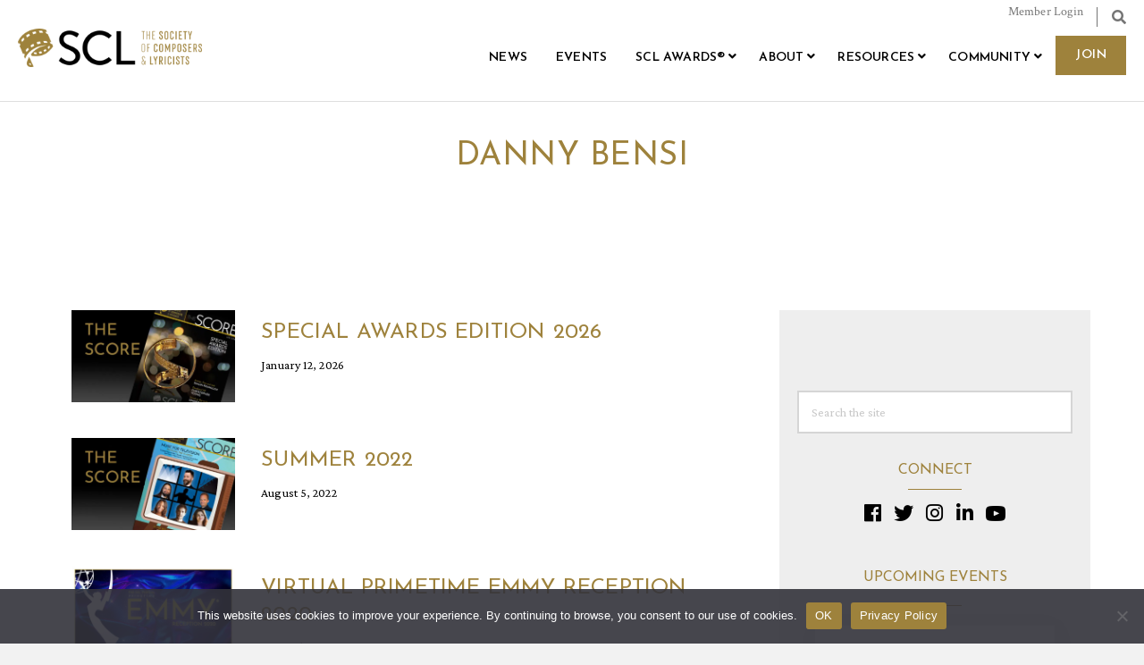

--- FILE ---
content_type: text/html; charset=UTF-8
request_url: https://thescl.com/tag/danny-bensi/
body_size: 23563
content:
<!DOCTYPE html>
<html lang="en-US">
<head>
<meta charset="UTF-8" />
<meta name='viewport' content='width=device-width, initial-scale=1.0' />
<meta http-equiv='X-UA-Compatible' content='IE=edge' />
<link rel="profile" href="https://gmpg.org/xfn/11" />
<meta name='robots' content='index, follow, max-image-preview:large, max-snippet:-1, max-video-preview:-1' />
	<style>img:is([sizes="auto" i], [sizes^="auto," i]) { contain-intrinsic-size: 3000px 1500px }</style>
	
	<!-- This site is optimized with the Yoast SEO plugin v26.7 - https://yoast.com/wordpress/plugins/seo/ -->
	<title>Danny Bensi Archives - Society of Composers &amp; Lyricists</title>
	<link rel="canonical" href="https://thescl.com/tag/danny-bensi/" />
	<meta property="og:locale" content="en_US" />
	<meta property="og:type" content="article" />
	<meta property="og:title" content="Danny Bensi Archives - Society of Composers &amp; Lyricists" />
	<meta property="og:url" content="https://thescl.com/tag/danny-bensi/" />
	<meta property="og:site_name" content="Society of Composers &amp; Lyricists" />
	<meta property="og:image" content="https://ea8eximn7j5.exactdn.com/wp-content/uploads/2025/04/25164625/Yoast-SEO-defaul-site-image-e1745625074753.jpg?strip=all" />
	<meta property="og:image:width" content="1920" />
	<meta property="og:image:height" content="1080" />
	<meta property="og:image:type" content="image/jpeg" />
	<meta name="twitter:card" content="summary_large_image" />
	<meta name="twitter:site" content="@the_scl" />
	<script type="application/ld+json" class="yoast-schema-graph">{"@context":"https://schema.org","@graph":[{"@type":"CollectionPage","@id":"https://thescl.com/tag/danny-bensi/","url":"https://thescl.com/tag/danny-bensi/","name":"Danny Bensi Archives - Society of Composers &amp; Lyricists","isPartOf":{"@id":"https://thescl.com/#website"},"primaryImageOfPage":{"@id":"https://thescl.com/tag/danny-bensi/#primaryimage"},"image":{"@id":"https://thescl.com/tag/danny-bensi/#primaryimage"},"thumbnailUrl":"https://ea8eximn7j5.exactdn.com/wp-content/uploads/2026/01/15203156/TheScore-SAE2026_WebFeaturedImage.jpg?strip=all","breadcrumb":{"@id":"https://thescl.com/tag/danny-bensi/#breadcrumb"},"inLanguage":"en-US"},{"@type":"ImageObject","inLanguage":"en-US","@id":"https://thescl.com/tag/danny-bensi/#primaryimage","url":"https://ea8eximn7j5.exactdn.com/wp-content/uploads/2026/01/15203156/TheScore-SAE2026_WebFeaturedImage.jpg?strip=all","contentUrl":"https://ea8eximn7j5.exactdn.com/wp-content/uploads/2026/01/15203156/TheScore-SAE2026_WebFeaturedImage.jpg?strip=all","width":1200,"height":676},{"@type":"BreadcrumbList","@id":"https://thescl.com/tag/danny-bensi/#breadcrumb","itemListElement":[{"@type":"ListItem","position":1,"name":"Home","item":"https://thescl.com/"},{"@type":"ListItem","position":2,"name":"Danny Bensi"}]},{"@type":"WebSite","@id":"https://thescl.com/#website","url":"https://thescl.com/","name":"Society of Composers & Lyricists","description":"The premier organization for music creators working in visual media","publisher":{"@id":"https://thescl.com/#organization"},"alternateName":"TheSCL.com","potentialAction":[{"@type":"SearchAction","target":{"@type":"EntryPoint","urlTemplate":"https://thescl.com/?s={search_term_string}"},"query-input":{"@type":"PropertyValueSpecification","valueRequired":true,"valueName":"search_term_string"}}],"inLanguage":"en-US"},{"@type":"Organization","@id":"https://thescl.com/#organization","name":"Society of Composers & Lyricists","alternateName":"The SCL","url":"https://thescl.com/","logo":{"@type":"ImageObject","inLanguage":"en-US","@id":"https://thescl.com/#/schema/logo/image/","url":"https://ea8eximn7j5.exactdn.com/wp-content/uploads/2020/02/02195400/11ac0271c6ceefd8c7fe0c19e361e04d.jpg?strip=all","contentUrl":"https://ea8eximn7j5.exactdn.com/wp-content/uploads/2020/02/02195400/11ac0271c6ceefd8c7fe0c19e361e04d.jpg?strip=all","width":600,"height":300,"caption":"Society of Composers & Lyricists"},"image":{"@id":"https://thescl.com/#/schema/logo/image/"},"sameAs":["https://www.facebook.com/TheSCL/","https://x.com/the_scl","https://www.instagram.com/_the_scl/","https://www.linkedin.com/company/the-society-of-composers-&-lyricists/","https://www.youtube.com/c/Thescl/","https://en.wikipedia.org/wiki/Society_of_Composers_&_Lyricists"]}]}</script>
	<!-- / Yoast SEO plugin. -->


<link rel='dns-prefetch' href='//www.google.com' />
<link rel='dns-prefetch' href='//fonts.googleapis.com' />
<link rel='dns-prefetch' href='//assets.thescl.com' />
<link rel='dns-prefetch' href='//ea8eximn7j5.exactdn.com' />
<link href='https://fonts.gstatic.com' crossorigin rel='preconnect' />
<link rel='preconnect' href='//ea8eximn7j5.exactdn.com' />
<link rel="alternate" type="application/rss+xml" title="Society of Composers &amp; Lyricists &raquo; Feed" href="https://thescl.com/feed/" />
<link rel="alternate" type="text/calendar" title="Society of Composers &amp; Lyricists &raquo; iCal Feed" href="https://thescl.com/events/?ical=1" />
<link rel="alternate" type="application/rss+xml" title="Society of Composers &amp; Lyricists &raquo; Danny Bensi Tag Feed" href="https://thescl.com/tag/danny-bensi/feed/" />
<link rel="preload" href="https://thescl.com/wp-content/plugins/bb-plugin/fonts/fontawesome/5.15.4/webfonts/fa-solid-900.woff2" as="font" type="font/woff2" crossorigin="anonymous">
<link rel="preload" href="https://thescl.com/wp-content/plugins/bb-plugin/fonts/fontawesome/5.15.4/webfonts/fa-regular-400.woff2" as="font" type="font/woff2" crossorigin="anonymous">
<link rel="preload" href="https://thescl.com/wp-content/plugins/bb-plugin/fonts/fontawesome/5.15.4/webfonts/fa-brands-400.woff2" as="font" type="font/woff2" crossorigin="anonymous">
<script>
window._wpemojiSettings = {"baseUrl":"https:\/\/s.w.org\/images\/core\/emoji\/16.0.1\/72x72\/","ext":".png","svgUrl":"https:\/\/s.w.org\/images\/core\/emoji\/16.0.1\/svg\/","svgExt":".svg","source":{"concatemoji":"https:\/\/assets.thescl.com\/wp-includes\/js\/wp-emoji-release.min.js?ver=6.8.3"}};
/*! This file is auto-generated */
!function(s,n){var o,i,e;function c(e){try{var t={supportTests:e,timestamp:(new Date).valueOf()};sessionStorage.setItem(o,JSON.stringify(t))}catch(e){}}function p(e,t,n){e.clearRect(0,0,e.canvas.width,e.canvas.height),e.fillText(t,0,0);var t=new Uint32Array(e.getImageData(0,0,e.canvas.width,e.canvas.height).data),a=(e.clearRect(0,0,e.canvas.width,e.canvas.height),e.fillText(n,0,0),new Uint32Array(e.getImageData(0,0,e.canvas.width,e.canvas.height).data));return t.every(function(e,t){return e===a[t]})}function u(e,t){e.clearRect(0,0,e.canvas.width,e.canvas.height),e.fillText(t,0,0);for(var n=e.getImageData(16,16,1,1),a=0;a<n.data.length;a++)if(0!==n.data[a])return!1;return!0}function f(e,t,n,a){switch(t){case"flag":return n(e,"\ud83c\udff3\ufe0f\u200d\u26a7\ufe0f","\ud83c\udff3\ufe0f\u200b\u26a7\ufe0f")?!1:!n(e,"\ud83c\udde8\ud83c\uddf6","\ud83c\udde8\u200b\ud83c\uddf6")&&!n(e,"\ud83c\udff4\udb40\udc67\udb40\udc62\udb40\udc65\udb40\udc6e\udb40\udc67\udb40\udc7f","\ud83c\udff4\u200b\udb40\udc67\u200b\udb40\udc62\u200b\udb40\udc65\u200b\udb40\udc6e\u200b\udb40\udc67\u200b\udb40\udc7f");case"emoji":return!a(e,"\ud83e\udedf")}return!1}function g(e,t,n,a){var r="undefined"!=typeof WorkerGlobalScope&&self instanceof WorkerGlobalScope?new OffscreenCanvas(300,150):s.createElement("canvas"),o=r.getContext("2d",{willReadFrequently:!0}),i=(o.textBaseline="top",o.font="600 32px Arial",{});return e.forEach(function(e){i[e]=t(o,e,n,a)}),i}function t(e){var t=s.createElement("script");t.src=e,t.defer=!0,s.head.appendChild(t)}"undefined"!=typeof Promise&&(o="wpEmojiSettingsSupports",i=["flag","emoji"],n.supports={everything:!0,everythingExceptFlag:!0},e=new Promise(function(e){s.addEventListener("DOMContentLoaded",e,{once:!0})}),new Promise(function(t){var n=function(){try{var e=JSON.parse(sessionStorage.getItem(o));if("object"==typeof e&&"number"==typeof e.timestamp&&(new Date).valueOf()<e.timestamp+604800&&"object"==typeof e.supportTests)return e.supportTests}catch(e){}return null}();if(!n){if("undefined"!=typeof Worker&&"undefined"!=typeof OffscreenCanvas&&"undefined"!=typeof URL&&URL.createObjectURL&&"undefined"!=typeof Blob)try{var e="postMessage("+g.toString()+"("+[JSON.stringify(i),f.toString(),p.toString(),u.toString()].join(",")+"));",a=new Blob([e],{type:"text/javascript"}),r=new Worker(URL.createObjectURL(a),{name:"wpTestEmojiSupports"});return void(r.onmessage=function(e){c(n=e.data),r.terminate(),t(n)})}catch(e){}c(n=g(i,f,p,u))}t(n)}).then(function(e){for(var t in e)n.supports[t]=e[t],n.supports.everything=n.supports.everything&&n.supports[t],"flag"!==t&&(n.supports.everythingExceptFlag=n.supports.everythingExceptFlag&&n.supports[t]);n.supports.everythingExceptFlag=n.supports.everythingExceptFlag&&!n.supports.flag,n.DOMReady=!1,n.readyCallback=function(){n.DOMReady=!0}}).then(function(){return e}).then(function(){var e;n.supports.everything||(n.readyCallback(),(e=n.source||{}).concatemoji?t(e.concatemoji):e.wpemoji&&e.twemoji&&(t(e.twemoji),t(e.wpemoji)))}))}((window,document),window._wpemojiSettings);
</script>
<link rel='stylesheet' id='adsanity-default-css-css' href='https://assets.thescl.com/wp-content/plugins/adsanity/dist/css/widget-default.css?ver=1.9.5' media='screen' />
<link rel='stylesheet' id='mp-theme-css' href='https://assets.thescl.com/wp-content/plugins/memberpress/css/ui/theme.css?ver=1.12.11' media='all' />
<link rel='stylesheet' id='tribe-events-pro-mini-calendar-block-styles-css' href='https://assets.thescl.com/wp-content/plugins/events-calendar-pro/build/css/tribe-events-pro-mini-calendar-block.css?ver=7.7.12' media='all' />
<style id='wp-emoji-styles-inline-css'>

	img.wp-smiley, img.emoji {
		display: inline !important;
		border: none !important;
		box-shadow: none !important;
		height: 1em !important;
		width: 1em !important;
		margin: 0 0.07em !important;
		vertical-align: -0.1em !important;
		background: none !important;
		padding: 0 !important;
	}
</style>
<link rel='stylesheet' id='wp-block-library-css' href='https://assets.thescl.com/wp-includes/css/dist/block-library/style.min.css?ver=6.8.3' media='all' />
<style id='wp-block-library-theme-inline-css'>
.wp-block-audio :where(figcaption){color:#555;font-size:13px;text-align:center}.is-dark-theme .wp-block-audio :where(figcaption){color:#ffffffa6}.wp-block-audio{margin:0 0 1em}.wp-block-code{border:1px solid #ccc;border-radius:4px;font-family:Menlo,Consolas,monaco,monospace;padding:.8em 1em}.wp-block-embed :where(figcaption){color:#555;font-size:13px;text-align:center}.is-dark-theme .wp-block-embed :where(figcaption){color:#ffffffa6}.wp-block-embed{margin:0 0 1em}.blocks-gallery-caption{color:#555;font-size:13px;text-align:center}.is-dark-theme .blocks-gallery-caption{color:#ffffffa6}:root :where(.wp-block-image figcaption){color:#555;font-size:13px;text-align:center}.is-dark-theme :root :where(.wp-block-image figcaption){color:#ffffffa6}.wp-block-image{margin:0 0 1em}.wp-block-pullquote{border-bottom:4px solid;border-top:4px solid;color:currentColor;margin-bottom:1.75em}.wp-block-pullquote cite,.wp-block-pullquote footer,.wp-block-pullquote__citation{color:currentColor;font-size:.8125em;font-style:normal;text-transform:uppercase}.wp-block-quote{border-left:.25em solid;margin:0 0 1.75em;padding-left:1em}.wp-block-quote cite,.wp-block-quote footer{color:currentColor;font-size:.8125em;font-style:normal;position:relative}.wp-block-quote:where(.has-text-align-right){border-left:none;border-right:.25em solid;padding-left:0;padding-right:1em}.wp-block-quote:where(.has-text-align-center){border:none;padding-left:0}.wp-block-quote.is-large,.wp-block-quote.is-style-large,.wp-block-quote:where(.is-style-plain){border:none}.wp-block-search .wp-block-search__label{font-weight:700}.wp-block-search__button{border:1px solid #ccc;padding:.375em .625em}:where(.wp-block-group.has-background){padding:1.25em 2.375em}.wp-block-separator.has-css-opacity{opacity:.4}.wp-block-separator{border:none;border-bottom:2px solid;margin-left:auto;margin-right:auto}.wp-block-separator.has-alpha-channel-opacity{opacity:1}.wp-block-separator:not(.is-style-wide):not(.is-style-dots){width:100px}.wp-block-separator.has-background:not(.is-style-dots){border-bottom:none;height:1px}.wp-block-separator.has-background:not(.is-style-wide):not(.is-style-dots){height:2px}.wp-block-table{margin:0 0 1em}.wp-block-table td,.wp-block-table th{word-break:normal}.wp-block-table :where(figcaption){color:#555;font-size:13px;text-align:center}.is-dark-theme .wp-block-table :where(figcaption){color:#ffffffa6}.wp-block-video :where(figcaption){color:#555;font-size:13px;text-align:center}.is-dark-theme .wp-block-video :where(figcaption){color:#ffffffa6}.wp-block-video{margin:0 0 1em}:root :where(.wp-block-template-part.has-background){margin-bottom:0;margin-top:0;padding:1.25em 2.375em}
</style>
<style id='classic-theme-styles-inline-css'>
/*! This file is auto-generated */
.wp-block-button__link{color:#fff;background-color:#32373c;border-radius:9999px;box-shadow:none;text-decoration:none;padding:calc(.667em + 2px) calc(1.333em + 2px);font-size:1.125em}.wp-block-file__button{background:#32373c;color:#fff;text-decoration:none}
</style>
<link rel='stylesheet' id='fl-accordion-module-css' href='https://assets.thescl.com/wp-content/plugins/bb-plugin/modules/accordion/css/frontend.css?ver=2.10.0.5' media='all' />
<link rel='stylesheet' id='font-awesome-5-css' href='https://assets.thescl.com/wp-content/plugins/bb-plugin/fonts/fontawesome/5.15.4/css/all.min.css?ver=2.10.0.5' media='all' />
<link rel='stylesheet' id='fl-box-module-css' href='https://assets.thescl.com/wp-content/plugins/bb-plugin/modules/box/css/frontend.css?ver=2.10.0.5' media='all' />
<link rel='stylesheet' id='fl-countdown-module-css' href='https://assets.thescl.com/wp-content/plugins/bb-plugin/modules/countdown/css/frontend.css?ver=2.10.0.5' media='all' />
<link rel='stylesheet' id='fl-icon-module-responsive-css' href='https://assets.thescl.com/wp-content/plugins/bb-plugin/modules/icon/css/frontend.responsive.css?ver=2.10.0.5' media='max-width:767px' />
<link rel='stylesheet' id='fl-icon-group-module-css' href='https://assets.thescl.com/wp-content/plugins/bb-plugin/modules/icon-group/css/frontend.css?ver=2.10.0.5' media='all' />
<link rel='stylesheet' id='fl-map-module-css' href='https://assets.thescl.com/wp-content/plugins/bb-plugin/modules/map/css/frontend.css?ver=2.10.0.5' media='all' />
<link rel='stylesheet' id='fl-map-module-responsive-css' href='https://assets.thescl.com/wp-content/plugins/bb-plugin/modules/map/css/frontend.responsive.css?ver=2.10.0.5' media='max-width:767px' />
<link rel='stylesheet' id='fl-numbers-module-css' href='https://assets.thescl.com/wp-content/plugins/bb-plugin/modules/numbers/css/frontend.css?ver=2.10.0.5' media='all' />
<link rel='stylesheet' id='fl-post-carousel-module-css' href='https://assets.thescl.com/wp-content/plugins/bb-plugin/modules/post-carousel/css/frontend.css?ver=2.10.0.5' media='all' />
<link rel='stylesheet' id='jquery-bxslider-css' href='https://assets.thescl.com/wp-content/plugins/bb-plugin/css/jquery.bxslider.css?ver=2.10.0.5' media='all' />
<link rel='stylesheet' id='fl-post-grid-module-css' href='https://assets.thescl.com/wp-content/plugins/bb-plugin/modules/post-grid/css/frontend.css?ver=2.10.0.5' media='all' />
<link rel='stylesheet' id='fl-post-grid-module-responsive-css' href='https://assets.thescl.com/wp-content/plugins/bb-plugin/modules/post-grid/css/frontend.responsive.css?ver=2.10.0.5' media='max-width:767px' />
<link rel='stylesheet' id='fl-post-slider-module-css' href='https://assets.thescl.com/wp-content/plugins/bb-plugin/modules/post-slider/css/frontend.css?ver=2.10.0.5' media='all' />
<link rel='stylesheet' id='fl-post-slider-module-responsive-css' href='https://assets.thescl.com/wp-content/plugins/bb-plugin/modules/post-slider/css/frontend.responsive.css?ver=2.10.0.5' media='max-width:767px' />
<link rel='stylesheet' id='fl-pricing-table-module-css' href='https://assets.thescl.com/wp-content/plugins/bb-plugin/modules/pricing-table/css/frontend.css?ver=2.10.0.5' media='all' />
<link rel='stylesheet' id='fl-pricing-table-module-responsive-css' href='https://assets.thescl.com/wp-content/plugins/bb-plugin/modules/pricing-table/css/frontend.responsive.css?ver=2.10.0.5' media='max-width:767px' />
<link rel='stylesheet' id='fl-tabs-module-css' href='https://assets.thescl.com/wp-content/plugins/bb-plugin/modules/tabs/css/frontend.css?ver=2.10.0.5' media='all' />
<link rel='stylesheet' id='fl-tabs-module-responsive-css' href='https://assets.thescl.com/wp-content/plugins/bb-plugin/modules/tabs/css/frontend.responsive.css?ver=2.10.0.5' media='max-width:767px' />
<link rel='stylesheet' id='blocks-for-eventbrite-events-card-style-css' href='https://assets.thescl.com/wp-content/plugins/blocks-for-eventbrite/build/index.css?ver=6.8.3' media='all' />
<style id='blocks-for-eventbrite-events-card-style-2-inline-css'>
.Bw1uxJEPtat9U7tHEH8n{width:100%}@media (min-width:640px){.Bw1uxJEPtat9U7tHEH8n{max-width:640px}}@media (min-width:768px){.Bw1uxJEPtat9U7tHEH8n{max-width:768px}}@media (min-width:1024px){.Bw1uxJEPtat9U7tHEH8n{max-width:1024px}}@media (min-width:1280px){.Bw1uxJEPtat9U7tHEH8n{max-width:1280px}}.p6NsPA3Xtp5oqoiXWwsz{background-color:transparent!important}.huq_pn3US7OBAiZF2meY{background-color:#fff!important;background-color:rgba(255,255,255,var(--bg-opacity))!important}.dt7fNbz0seNCnRYOKHRT,.huq_pn3US7OBAiZF2meY{--bg-opacity:1!important}.dt7fNbz0seNCnRYOKHRT{background-color:#9b2c2c!important;background-color:rgba(155,44,44,var(--bg-opacity))!important}.T1cwysEiH4eqAdGNHwNP{--bg-opacity:1!important;background-color:#742a2a!important;background-color:rgba(116,42,42,var(--bg-opacity))!important}.a5OpUcbAspM7GjEXNcJl{--bg-opacity:1!important;background-color:#d6472b!important;background-color:rgba(214,71,43,var(--bg-opacity))!important}.GR3JC931fF3R2TLBnwow{--border-opacity:1!important;border-color:#edf2f7!important;border-color:rgba(237,242,247,var(--border-opacity))!important}.abz0_fsyUsJdyHM7rv7l{border-radius:.25rem!important}.DGNxXAiytPRgtnKFwpJy{border-top-left-radius:.25rem!important;border-top-right-radius:.25rem!important}.mvCMEIJAt4YI4koMemQ4{border-bottom-left-radius:.25rem!important;border-bottom-right-radius:.25rem!important}.Ln2mB5rmv1JMDdxdRon_{border-style:none!important}.cWdZ1O8zz4BHh4XkxxPv{border-width:1px!important}.hCWZBnBnN2dAqDHQatzq{border-right-width:1px!important}.kPwmYuRXpgIT70dx0So9{border-bottom-width:1px!important}.XaN1dTLUoDII06B7VYPN{border-left-width:1px!important}.aSdHKTRGnab_yWhiszc4{display:block!important}.VgWZrVXOnSJbC0aU60Y1{display:inline!important}.qb1dIiKbiDpLq7Y4DqK5{display:flex!important}.AHgLsqlxsbhxIBlf1DpU{display:table!important}.B7CTbNUgpCj61aGQH0HJ{display:none!important}.YTJ8aUtiJPj1O_jXIoT6{flex-direction:column!important}.J19_WUun1PFLubjys3xn{flex-wrap:wrap!important}.wCyoWTbsklN5MHm_c9AF{align-items:center!important}.MPfWolYRZFNbzRX8blvj{justify-content:center!important}.Ohyy1B3CQk4zrdbphaq2{justify-content:space-between!important}.tEW78gziCMYp9NX3XrKo{flex:1 1 auto!important}.xt004COjzJYfHXXsu1Vh{flex:none!important}.S6xMb5rd4xaj1QoFMSvo{font-family:system-ui,-apple-system,BlinkMacSystemFont,Segoe UI,Roboto,Helvetica Neue,Arial,Noto Sans,sans-serif,Apple Color Emoji,Segoe UI Emoji,Segoe UI Symbol,Noto Color Emoji!important}.UzcXnjsqwrXW36L0eUlz{font-weight:500!important}.S1V5RCzbECuxy7J4Mspn{font-weight:600!important}._pwAI4bIFS3Rer7kxHSa{height:8rem!important}.CLLvzPZK4uVxoCxpPm4q{height:100%!important}.vi1nXz_M95aOWURzps82{font-size:.75rem!important}.HonndBPdTkKhi7fRR2x6{font-size:.875rem!important}.i1BVP5lBBTUiGqMPtfPP{font-size:1rem!important}.BunXkM1kec_F9SDK_ZFd{font-size:1.25rem!important}.dACLqkiU2FkMfgcA9Cle{line-height:1.25!important}.EHoojAH5XW5d12hfPCOw{line-height:1.5!important}.d5T_wDro5vK7XBKwwvN3{margin:0!important}.DLmpINpReu6xkh1UP_F5{margin-bottom:0!important;margin-top:0!important}.xHdnxMy2Z4lhLHtUSzvK{margin-left:auto!important;margin-right:auto!important}.rvgXPFuGozWKoLHfp4zX{margin-top:0!important}.oNDevm5ZiK09vvTtVUQQ{margin-right:.5rem!important}.qnywLNtNKB4BkEeY0GyZ{margin-bottom:.5rem!important}.whcdcso7gP2gwZJ_G7zw{margin-bottom:1rem!important}.ygF3ZneNgExihcX3YTVE{margin-right:2rem!important}.usu1uhWH8qWpUzlQe6gd{max-width:20rem!important}.rmQxvuNN4O2gWh2KKX88{max-width:768px!important}.kudzVLMCBozrCEtPS5Tp{-o-object-fit:cover!important;object-fit:cover!important}.KKDrAgJUqBSiLYVNEBtH{-o-object-position:center!important;object-position:center!important}.ng17yoAlsARh4arULI4D:focus,.UWnWD3O5vO_K29ZuhNlu:hover{opacity:.9!important}.mOOjWiMTMdam0pGYHW0V{outline:2px solid transparent!important;outline-offset:2px!important}.E8cM8_KplzxJFcckAXMh{overflow:hidden!important}.RDIt4tHoRJoNiCyqSgG8{padding:.5rem!important}.miJ3qZfYY4EdnL1wqvO2{padding-bottom:.25rem!important;padding-top:.25rem!important}.ajQWuhyxfEeYceQTtC03{padding-left:.5rem!important;padding-right:.5rem!important}.OWyW9bIuDSh884LKwHuz{padding-bottom:1rem!important;padding-top:1rem!important}.yiQVyaeyAgxsqiHWnIgO{padding-left:1rem!important;padding-right:1rem!important}.s3UNlJQMgefmTEMVMDUI{padding-right:.5rem!important}.sHf1dLn4VwmKIZ6dgh3p{padding-bottom:.5rem!important}.eqAjtzIOvftayZf2PCI7{padding-left:.5rem!important}.oOQZRK0f6hg_AtSUGhTJ{position:static!important}.OGNiAsBA07S0MyT9v33l{position:fixed!important}.lkL1Dw4cY_fu7h7NvLay{position:absolute!important}.jnYpmcxtY19QEN39uNUN{resize:both!important}.c7WXzlAJnTx4FfAraBat{box-shadow:0 4px 6px -1px rgba(0,0,0,.1),0 2px 4px -1px rgba(0,0,0,.06)!important}.GtsIye7yolAb70wbtQXh{text-align:left!important}.bY3oZHXRiBUf5dXUGRzw{text-align:center!important}.Db0f77S880uXI_5NfYAM{color:#000!important;color:rgba(0,0,0,var(--text-opacity))!important}.Db0f77S880uXI_5NfYAM,.F4B2kQJjsTA7jJeme9ZR{--text-opacity:1!important}.F4B2kQJjsTA7jJeme9ZR{color:#fff!important;color:rgba(255,255,255,var(--text-opacity))!important}.ybz_Ka_qAJsP75wv2RSu{--text-opacity:1!important;color:#2d3748!important;color:rgba(45,55,72,var(--text-opacity))!important}.srHP4kanXA6cKUgAA0_t{--text-opacity:1!important;color:#c53030!important;color:rgba(197,48,48,var(--text-opacity))!important}.n805dCQ2R80bpCP07Kbh{--text-opacity:1!important;color:#d6472b!important;color:rgba(214,71,43,var(--text-opacity))!important}.GXrizOwDFHxQxTjj7o0y{--text-opacity:1!important;color:#2f855a!important;color:rgba(47,133,90,var(--text-opacity))!important}.ikOrx0KkjzcFIe3Ltlfv{--text-opacity:1!important;color:#4299e1!important;color:rgba(66,153,225,var(--text-opacity))!important}.dj3dZM1kEB105rMpNzAl{--text-opacity:1!important;color:#2b6cb0!important;color:rgba(43,108,176,var(--text-opacity))!important}.ElnsH2ltWAtSNlfpf2zZ{--text-opacity:1!important;color:#ebf4ff!important;color:rgba(235,244,255,var(--text-opacity))!important}.U1A2HF0Yxy_Nd_RGOwyB:hover{--text-opacity:1!important;color:#000!important;color:rgba(0,0,0,var(--text-opacity))!important}.i_PSzOhLNHkRi4zrJXt_:hover{--text-opacity:1!important;color:#2b6cb0!important;color:rgba(43,108,176,var(--text-opacity))!important}.ptY5NIkWzGGqVRI2zwvj:active,.l2PRkP7QB6hziLVbg2CC:focus{--text-opacity:1!important;color:#000!important;color:rgba(0,0,0,var(--text-opacity))!important}.hKUoFzNcluKnMw5JFr2k{text-transform:uppercase!important}.x_wxTdV6kb25qWPnqHkw{text-decoration:underline!important}.gSj_Zv5XH8apvurLfnQH{-webkit-font-smoothing:antialiased!important;-moz-osx-font-smoothing:grayscale!important}.q0mPuOAeehhHQ9oTIJaN,.mn0R2r2Nysc8eAL9eZI_{white-space:nowrap!important}.q0mPuOAeehhHQ9oTIJaN{overflow:hidden!important;text-overflow:ellipsis!important}._30B9fOwkDunrhxTMVQQ{width:100%!important}.KXGT69NfRCv3uPzIHtS6{--transform-translate-x:0!important;--transform-translate-y:0!important;--transform-rotate:0!important;--transform-skew-x:0!important;--transform-skew-y:0!important;--transform-scale-x:1!important;--transform-scale-y:1!important;transform:translateX(var(--transform-translate-x)) translateY(var(--transform-translate-y)) rotate(var(--transform-rotate)) skewX(var(--transform-skew-x)) skewY(var(--transform-skew-y)) scaleX(var(--transform-scale-x)) scaleY(var(--transform-scale-y))!important}.Ks2_8LQLra2M0CQoCkOF{transition-property:all!important}.OZbD0qHrNHGCSsoc7HHR{transition-property:background-color,border-color,color,fill,stroke,opacity,box-shadow,transform!important}.L0Be3w9jpRZ4ScKOA0ND{transition-timing-function:cubic-bezier(.4,0,.2,1)!important}.OMX42q1k9D6JGH8yqDFW{transition-duration:.2s!important}.D3EYkjCQ_KxCKizw66gQ{transition-duration:.3s!important}@keyframes LiBdBeiVB_EjMZ9IodSG{to{transform:rotate(1turn)}}@keyframes fPLh7dlER2ixWt2spma2{75%,to{opacity:0;transform:scale(2)}}@keyframes h0pVLbAp4Clrel48xXtu{50%{opacity:.5}}@keyframes iFDV17SDA_oLiFyWnnt_{0%,to{animation-timing-function:cubic-bezier(.8,0,1,1);transform:translateY(-25%)}50%{animation-timing-function:cubic-bezier(0,0,.2,1);transform:none}}@media (min-width:640px){.M62nIis6xjz1XmXLAecv{width:100%}@media (min-width:640px){.M62nIis6xjz1XmXLAecv{max-width:640px}}@media (min-width:768px){.M62nIis6xjz1XmXLAecv{max-width:768px}}@media (min-width:1024px){.M62nIis6xjz1XmXLAecv{max-width:1024px}}@media (min-width:1280px){.M62nIis6xjz1XmXLAecv{max-width:1280px}}}@media (min-width:768px){.BgeCUM0p2yO5RIirmNFB{width:100%}@media (min-width:640px){.BgeCUM0p2yO5RIirmNFB{max-width:640px}}@media (min-width:768px){.BgeCUM0p2yO5RIirmNFB{max-width:768px}}@media (min-width:1024px){.BgeCUM0p2yO5RIirmNFB{max-width:1024px}}@media (min-width:1280px){.BgeCUM0p2yO5RIirmNFB{max-width:1280px}}}@media (min-width:1024px){.Wu1swPvH3oeM9QESgRYG{width:100%}@media (min-width:640px){.Wu1swPvH3oeM9QESgRYG{max-width:640px}}@media (min-width:768px){.Wu1swPvH3oeM9QESgRYG{max-width:768px}}@media (min-width:1024px){.Wu1swPvH3oeM9QESgRYG{max-width:1024px}}@media (min-width:1280px){.Wu1swPvH3oeM9QESgRYG{max-width:1280px}}.CNFIaM3P8Ts4yr68Km5W{border-radius:9999px!important}.ZtwpeR4EA_6Osq6_gFVF{display:inline-flex!important}.KP5hcBZlF6RAlppELvKG{padding-left:1rem!important;padding-right:1rem!important}}@media (min-width:1280px){.yZzoUysF9rRDqdFZglPM{width:100%}@media (min-width:640px){.yZzoUysF9rRDqdFZglPM{max-width:640px}}@media (min-width:768px){.yZzoUysF9rRDqdFZglPM{max-width:768px}}@media (min-width:1024px){.yZzoUysF9rRDqdFZglPM{max-width:1024px}}@media (min-width:1280px){.yZzoUysF9rRDqdFZglPM{max-width:1280px}}}

</style>
<style id='pdfemb-pdf-embedder-viewer-style-inline-css'>
.wp-block-pdfemb-pdf-embedder-viewer{max-width:none}

</style>
<style id='global-styles-inline-css'>
:root{--wp--preset--aspect-ratio--square: 1;--wp--preset--aspect-ratio--4-3: 4/3;--wp--preset--aspect-ratio--3-4: 3/4;--wp--preset--aspect-ratio--3-2: 3/2;--wp--preset--aspect-ratio--2-3: 2/3;--wp--preset--aspect-ratio--16-9: 16/9;--wp--preset--aspect-ratio--9-16: 9/16;--wp--preset--color--black: #000000;--wp--preset--color--cyan-bluish-gray: #abb8c3;--wp--preset--color--white: #ffffff;--wp--preset--color--pale-pink: #f78da7;--wp--preset--color--vivid-red: #cf2e2e;--wp--preset--color--luminous-vivid-orange: #ff6900;--wp--preset--color--luminous-vivid-amber: #fcb900;--wp--preset--color--light-green-cyan: #7bdcb5;--wp--preset--color--vivid-green-cyan: #00d084;--wp--preset--color--pale-cyan-blue: #8ed1fc;--wp--preset--color--vivid-cyan-blue: #0693e3;--wp--preset--color--vivid-purple: #9b51e0;--wp--preset--color--fl-heading-text: #333333;--wp--preset--color--fl-body-bg: #f2f2f2;--wp--preset--color--fl-body-text: #757575;--wp--preset--color--fl-accent: #2b7bb9;--wp--preset--color--fl-accent-hover: #2b7bb9;--wp--preset--color--fl-topbar-bg: #ffffff;--wp--preset--color--fl-topbar-text: #757575;--wp--preset--color--fl-topbar-link: #2b7bb9;--wp--preset--color--fl-topbar-hover: #2b7bb9;--wp--preset--color--fl-header-bg: #ffffff;--wp--preset--color--fl-header-text: #000000;--wp--preset--color--fl-header-link: #000000;--wp--preset--color--fl-header-hover: #9e823c;--wp--preset--color--fl-nav-bg: #ffffff;--wp--preset--color--fl-nav-link: #757575;--wp--preset--color--fl-nav-hover: #2b7bb9;--wp--preset--color--fl-content-bg: #ffffff;--wp--preset--color--fl-footer-widgets-bg: #ffffff;--wp--preset--color--fl-footer-widgets-text: #757575;--wp--preset--color--fl-footer-widgets-link: #2b7bb9;--wp--preset--color--fl-footer-widgets-hover: #2b7bb9;--wp--preset--color--fl-footer-bg: #ffffff;--wp--preset--color--fl-footer-text: #757575;--wp--preset--color--fl-footer-link: #2b7bb9;--wp--preset--color--fl-footer-hover: #2b7bb9;--wp--preset--gradient--vivid-cyan-blue-to-vivid-purple: linear-gradient(135deg,rgba(6,147,227,1) 0%,rgb(155,81,224) 100%);--wp--preset--gradient--light-green-cyan-to-vivid-green-cyan: linear-gradient(135deg,rgb(122,220,180) 0%,rgb(0,208,130) 100%);--wp--preset--gradient--luminous-vivid-amber-to-luminous-vivid-orange: linear-gradient(135deg,rgba(252,185,0,1) 0%,rgba(255,105,0,1) 100%);--wp--preset--gradient--luminous-vivid-orange-to-vivid-red: linear-gradient(135deg,rgba(255,105,0,1) 0%,rgb(207,46,46) 100%);--wp--preset--gradient--very-light-gray-to-cyan-bluish-gray: linear-gradient(135deg,rgb(238,238,238) 0%,rgb(169,184,195) 100%);--wp--preset--gradient--cool-to-warm-spectrum: linear-gradient(135deg,rgb(74,234,220) 0%,rgb(151,120,209) 20%,rgb(207,42,186) 40%,rgb(238,44,130) 60%,rgb(251,105,98) 80%,rgb(254,248,76) 100%);--wp--preset--gradient--blush-light-purple: linear-gradient(135deg,rgb(255,206,236) 0%,rgb(152,150,240) 100%);--wp--preset--gradient--blush-bordeaux: linear-gradient(135deg,rgb(254,205,165) 0%,rgb(254,45,45) 50%,rgb(107,0,62) 100%);--wp--preset--gradient--luminous-dusk: linear-gradient(135deg,rgb(255,203,112) 0%,rgb(199,81,192) 50%,rgb(65,88,208) 100%);--wp--preset--gradient--pale-ocean: linear-gradient(135deg,rgb(255,245,203) 0%,rgb(182,227,212) 50%,rgb(51,167,181) 100%);--wp--preset--gradient--electric-grass: linear-gradient(135deg,rgb(202,248,128) 0%,rgb(113,206,126) 100%);--wp--preset--gradient--midnight: linear-gradient(135deg,rgb(2,3,129) 0%,rgb(40,116,252) 100%);--wp--preset--font-size--small: 13px;--wp--preset--font-size--medium: 20px;--wp--preset--font-size--large: 36px;--wp--preset--font-size--x-large: 42px;--wp--preset--spacing--20: 0.44rem;--wp--preset--spacing--30: 0.67rem;--wp--preset--spacing--40: 1rem;--wp--preset--spacing--50: 1.5rem;--wp--preset--spacing--60: 2.25rem;--wp--preset--spacing--70: 3.38rem;--wp--preset--spacing--80: 5.06rem;--wp--preset--shadow--natural: 6px 6px 9px rgba(0, 0, 0, 0.2);--wp--preset--shadow--deep: 12px 12px 50px rgba(0, 0, 0, 0.4);--wp--preset--shadow--sharp: 6px 6px 0px rgba(0, 0, 0, 0.2);--wp--preset--shadow--outlined: 6px 6px 0px -3px rgba(255, 255, 255, 1), 6px 6px rgba(0, 0, 0, 1);--wp--preset--shadow--crisp: 6px 6px 0px rgba(0, 0, 0, 1);}:where(.is-layout-flex){gap: 0.5em;}:where(.is-layout-grid){gap: 0.5em;}body .is-layout-flex{display: flex;}.is-layout-flex{flex-wrap: wrap;align-items: center;}.is-layout-flex > :is(*, div){margin: 0;}body .is-layout-grid{display: grid;}.is-layout-grid > :is(*, div){margin: 0;}:where(.wp-block-columns.is-layout-flex){gap: 2em;}:where(.wp-block-columns.is-layout-grid){gap: 2em;}:where(.wp-block-post-template.is-layout-flex){gap: 1.25em;}:where(.wp-block-post-template.is-layout-grid){gap: 1.25em;}.has-black-color{color: var(--wp--preset--color--black) !important;}.has-cyan-bluish-gray-color{color: var(--wp--preset--color--cyan-bluish-gray) !important;}.has-white-color{color: var(--wp--preset--color--white) !important;}.has-pale-pink-color{color: var(--wp--preset--color--pale-pink) !important;}.has-vivid-red-color{color: var(--wp--preset--color--vivid-red) !important;}.has-luminous-vivid-orange-color{color: var(--wp--preset--color--luminous-vivid-orange) !important;}.has-luminous-vivid-amber-color{color: var(--wp--preset--color--luminous-vivid-amber) !important;}.has-light-green-cyan-color{color: var(--wp--preset--color--light-green-cyan) !important;}.has-vivid-green-cyan-color{color: var(--wp--preset--color--vivid-green-cyan) !important;}.has-pale-cyan-blue-color{color: var(--wp--preset--color--pale-cyan-blue) !important;}.has-vivid-cyan-blue-color{color: var(--wp--preset--color--vivid-cyan-blue) !important;}.has-vivid-purple-color{color: var(--wp--preset--color--vivid-purple) !important;}.has-black-background-color{background-color: var(--wp--preset--color--black) !important;}.has-cyan-bluish-gray-background-color{background-color: var(--wp--preset--color--cyan-bluish-gray) !important;}.has-white-background-color{background-color: var(--wp--preset--color--white) !important;}.has-pale-pink-background-color{background-color: var(--wp--preset--color--pale-pink) !important;}.has-vivid-red-background-color{background-color: var(--wp--preset--color--vivid-red) !important;}.has-luminous-vivid-orange-background-color{background-color: var(--wp--preset--color--luminous-vivid-orange) !important;}.has-luminous-vivid-amber-background-color{background-color: var(--wp--preset--color--luminous-vivid-amber) !important;}.has-light-green-cyan-background-color{background-color: var(--wp--preset--color--light-green-cyan) !important;}.has-vivid-green-cyan-background-color{background-color: var(--wp--preset--color--vivid-green-cyan) !important;}.has-pale-cyan-blue-background-color{background-color: var(--wp--preset--color--pale-cyan-blue) !important;}.has-vivid-cyan-blue-background-color{background-color: var(--wp--preset--color--vivid-cyan-blue) !important;}.has-vivid-purple-background-color{background-color: var(--wp--preset--color--vivid-purple) !important;}.has-black-border-color{border-color: var(--wp--preset--color--black) !important;}.has-cyan-bluish-gray-border-color{border-color: var(--wp--preset--color--cyan-bluish-gray) !important;}.has-white-border-color{border-color: var(--wp--preset--color--white) !important;}.has-pale-pink-border-color{border-color: var(--wp--preset--color--pale-pink) !important;}.has-vivid-red-border-color{border-color: var(--wp--preset--color--vivid-red) !important;}.has-luminous-vivid-orange-border-color{border-color: var(--wp--preset--color--luminous-vivid-orange) !important;}.has-luminous-vivid-amber-border-color{border-color: var(--wp--preset--color--luminous-vivid-amber) !important;}.has-light-green-cyan-border-color{border-color: var(--wp--preset--color--light-green-cyan) !important;}.has-vivid-green-cyan-border-color{border-color: var(--wp--preset--color--vivid-green-cyan) !important;}.has-pale-cyan-blue-border-color{border-color: var(--wp--preset--color--pale-cyan-blue) !important;}.has-vivid-cyan-blue-border-color{border-color: var(--wp--preset--color--vivid-cyan-blue) !important;}.has-vivid-purple-border-color{border-color: var(--wp--preset--color--vivid-purple) !important;}.has-vivid-cyan-blue-to-vivid-purple-gradient-background{background: var(--wp--preset--gradient--vivid-cyan-blue-to-vivid-purple) !important;}.has-light-green-cyan-to-vivid-green-cyan-gradient-background{background: var(--wp--preset--gradient--light-green-cyan-to-vivid-green-cyan) !important;}.has-luminous-vivid-amber-to-luminous-vivid-orange-gradient-background{background: var(--wp--preset--gradient--luminous-vivid-amber-to-luminous-vivid-orange) !important;}.has-luminous-vivid-orange-to-vivid-red-gradient-background{background: var(--wp--preset--gradient--luminous-vivid-orange-to-vivid-red) !important;}.has-very-light-gray-to-cyan-bluish-gray-gradient-background{background: var(--wp--preset--gradient--very-light-gray-to-cyan-bluish-gray) !important;}.has-cool-to-warm-spectrum-gradient-background{background: var(--wp--preset--gradient--cool-to-warm-spectrum) !important;}.has-blush-light-purple-gradient-background{background: var(--wp--preset--gradient--blush-light-purple) !important;}.has-blush-bordeaux-gradient-background{background: var(--wp--preset--gradient--blush-bordeaux) !important;}.has-luminous-dusk-gradient-background{background: var(--wp--preset--gradient--luminous-dusk) !important;}.has-pale-ocean-gradient-background{background: var(--wp--preset--gradient--pale-ocean) !important;}.has-electric-grass-gradient-background{background: var(--wp--preset--gradient--electric-grass) !important;}.has-midnight-gradient-background{background: var(--wp--preset--gradient--midnight) !important;}.has-small-font-size{font-size: var(--wp--preset--font-size--small) !important;}.has-medium-font-size{font-size: var(--wp--preset--font-size--medium) !important;}.has-large-font-size{font-size: var(--wp--preset--font-size--large) !important;}.has-x-large-font-size{font-size: var(--wp--preset--font-size--x-large) !important;}
:where(.wp-block-post-template.is-layout-flex){gap: 1.25em;}:where(.wp-block-post-template.is-layout-grid){gap: 1.25em;}
:where(.wp-block-columns.is-layout-flex){gap: 2em;}:where(.wp-block-columns.is-layout-grid){gap: 2em;}
:root :where(.wp-block-pullquote){font-size: 1.5em;line-height: 1.6;}
</style>
<link rel='stylesheet' id='adsanity-cas-css' href='https://assets.thescl.com/cas-custom-sizes/?ver=1.6' media='all' />
<link rel='stylesheet' id='cookie-notice-front-css' href='https://assets.thescl.com/wp-content/plugins/cookie-notice/css/front.min.css?ver=2.5.11' media='all' />
<link rel='stylesheet' id='ultimate-icons-css' href='https://assets.thescl.com/wp-content/uploads/bb-plugin/icons/ultimate-icons/style.css?ver=2.10.0.5' media='all' />
<link rel='stylesheet' id='fl-builder-layout-bundle-f186ec1aaf36eb7a1c901a079221c925-css' href='https://assets.thescl.com/wp-content/uploads/bb-plugin/cache/f186ec1aaf36eb7a1c901a079221c925-layout-bundle.css?ver=2.10.0.5-1.5.2.1' media='all' />
<link rel='stylesheet' id='jquery-magnificpopup-css' href='https://assets.thescl.com/wp-content/plugins/bb-plugin/css/jquery.magnificpopup.min.css?ver=2.10.0.5' media='all' />
<link rel='stylesheet' id='bootstrap-css' href='https://assets.thescl.com/wp-content/themes/bb-theme/css/bootstrap.min.css?ver=1.7.19.1' media='all' />
<link rel='stylesheet' id='fl-automator-skin-css' href='https://assets.thescl.com/wp-content/uploads/bb-theme/skin-696db21a32fd5.css?ver=1.7.19.1' media='all' />
<link rel='stylesheet' id='scl-child-theme-css' href='https://assets.thescl.com/wp-content/themes/scl-bb-child/style.css?ver=6.8.3' media='all' />
<link rel='stylesheet' id='scl-font-awesome-css' href='https://use.fontawesome.com/releases/v5.4.1/css/all.css?ver=6.8.3' media='all' />
<link rel='stylesheet' id='scl-style-css' href='https://assets.thescl.com/wp-content/themes/scl-bb-child/dist/css/bundle.css?ver=20251223.1518' media='all' />
<link rel='stylesheet' id='pp-animate-css' href='https://assets.thescl.com/wp-content/plugins/bbpowerpack/assets/css/animate.min.css?ver=3.5.1' media='all' />
<link rel='stylesheet' id='fl-builder-google-fonts-c55717cbb45f5f528a7ac7c1e923d992-css' href='//fonts.googleapis.com/css?family=Crimson+Pro%3A300%2C400%2C700%7CJosefin+Sans%3A300%2C600%2C400%7CCrimson+Text%3A400&#038;ver=6.8.3' media='all' />
<script id="jquery-core-js-extra">
var appp_ajax_login = {"processing":"Logging in....","required":"Fields are required","error":"Error Logging in"};
</script>
<script src="https://assets.thescl.com/wp-includes/js/jquery/jquery.min.js?ver=3.7.1" id="jquery-core-js"></script>
<script src="https://assets.thescl.com/wp-includes/js/jquery/jquery-migrate.min.js?ver=3.4.1" id="jquery-migrate-js"></script>
<script src="https://assets.thescl.com/wp-content/plugins/bb-plugin/modules/accordion/js/frontend.js?ver=2.10.0.5" id="fl-accordion-module-js"></script>
<script src="https://assets.thescl.com/wp-content/plugins/bb-plugin/modules/countdown/js/frontend.js?ver=2.10.0.5" id="fl-countdown-module-js"></script>
<script src="https://assets.thescl.com/wp-content/plugins/bb-plugin/modules/map/js/frontend.js?ver=2.10.0.5" id="fl-map-module-js"></script>
<script src="https://assets.thescl.com/wp-content/plugins/bb-plugin/modules/numbers/js/frontend.js?ver=2.10.0.5" id="fl-numbers-module-js"></script>
<script src="https://assets.thescl.com/wp-content/plugins/bb-plugin/modules/post-carousel/js/frontend.js?ver=2.10.0.5" id="fl-post-carousel-module-js"></script>
<script src="https://assets.thescl.com/wp-content/plugins/bb-plugin/modules/post-grid/js/frontend.js?ver=2.10.0.5" id="fl-post-grid-module-js"></script>
<script src="https://assets.thescl.com/wp-content/plugins/bb-plugin/modules/post-slider/js/frontend.js?ver=2.10.0.5" id="fl-post-slider-module-js"></script>
<script src="https://assets.thescl.com/wp-content/plugins/bb-plugin/modules/pricing-table/js/frontend.js?ver=2.10.0.5" id="fl-pricing-table-module-js"></script>
<script src="https://assets.thescl.com/wp-content/plugins/bb-plugin/modules/tabs/js/frontend.js?ver=2.10.0.5" id="fl-tabs-module-js"></script>
<script id="cookie-notice-front-js-before">
var cnArgs = {"ajaxUrl":"https:\/\/thescl.com\/wp-admin\/admin-ajax.php","nonce":"c1565125fe","hideEffect":"fade","position":"bottom","onScroll":false,"onScrollOffset":100,"onClick":false,"cookieName":"cookie_notice_accepted","cookieTime":2592000,"cookieTimeRejected":2592000,"globalCookie":false,"redirection":false,"cache":true,"revokeCookies":false,"revokeCookiesOpt":"automatic"};
</script>
<script src="https://assets.thescl.com/wp-content/plugins/cookie-notice/js/front.min.js?ver=2.5.11" id="cookie-notice-front-js"></script>
<script src="https://assets.thescl.com/wp-content/plugins/apppresser/js/no-app.js?ver=4.5.2" id="appp-no-app-js"></script>
<!-- Global site tag (gtag.js) - Google Analytics -->
<script async src="https://www.googletagmanager.com/gtag/js?id=G-R855W6FKQ7"></script>
<script>
  window.dataLayer = window.dataLayer || [];
  function gtag(){dataLayer.push(arguments);}
  gtag('js', new Date());

  gtag('config', 'G-R855W6FKQ7');
</script>
		<script>
			var bb_powerpack = {
				version: '2.40.10',
				getAjaxUrl: function() { return atob( 'aHR0cHM6Ly90aGVzY2wuY29tL3dwLWFkbWluL2FkbWluLWFqYXgucGhw' ); },
				callback: function() {},
				mapMarkerData: {},
				post_id: '163716',
				search_term: '',
				current_page: 'https://thescl.com/tag/danny-bensi/',
				conditionals: {
					is_front_page: false,
					is_home: false,
					is_archive: true,
					current_post_type: '',
					is_tax: false,
										current_tax: 'post_tag',
					current_term: 'danny-bensi',
										is_author: false,
					current_author: false,
					is_search: false,
									}
			};
		</script>
		<!-- Stream WordPress user activity plugin v4.1.1 -->
<meta name="tec-api-version" content="v1"><meta name="tec-api-origin" content="https://thescl.com"><link rel="alternate" href="https://thescl.com/wp-json/tribe/events/v1/events/?tags=danny-bensi" />		<style id="wp-custom-css">
			body .gform_wrapper .gform_body .gform_fields .gfield .ginput_container_fileupload .gform_button_select_files {color: white;background-color: #9e823c;font-family: "Josefin Sans", sans-serif;font-size:18px;border:none;}

body .gform_wrapper .gform_body .gform_fields .gsection {margin-top: 50px; }

body .gform_wrapper .percentbar_blue {background-color: #9e823b;}

body .gform_previous_button {color: white;background-color: #9e823c;font-family: "Josefin Sans", sans-serif;font-size:1rem;border:none;letter-spacing: 0.05rem; line-height: 1;padding: 18px;text-transform: uppercase; border-radius: 0;}

body .gform_next_button {color: white; background-color: #9e823c; font-family: "Josefin Sans", sans-serif; font-size:1rem; border:none; letter-spacing: 0.05rem; line-height: 1;padding: 18px;text-transform: uppercase; border-radius: 0;}

body #gform_wrapper_35 .gform_next_button,
body #gform_wrapper_35 .gform_previous_button,
body #gform_submit_button_35,
body #gform_submit_button_40 {
	background-color: #9e823c;
	border: none;
	color: #fff;
	font-size: 18px;
	transition: all 200ms ease-in-out;
}

body #gform_wrapper_35 .gform_next_button:hover,
body #gform_wrapper_35 .gform_previous_button:hover,
body #gform_submit_button_35:hover,
body #gform_submit_button_40:hover {
	background-color: #b19b63;
	border: none;
	color: #fff;
}

body .gform_wrapper ul li.gfield {margin-top: 25px; margin-bottom: 10px;}

.gform_wrapper input.medium {width: 100% !important;  }

.gform_wrapper.gravity-theme .gfield-choice-input+label {margin-top: 0px; font-size: 18px; line-height: 100%; padding: 10px 0 10px 0;}

/* START Gravity Forms CSS updates 7-21-25 by Dónal to increase text sizes */

.gform_required_legend {
	font-size: 18px;
	color: #999;
	font-style: italic;
}

.gform_wrapper.gravity-theme .description, .gform_wrapper.gravity-theme .gfield_description, .gform_wrapper.gravity-theme .gsection_description, .gform_wrapper.gravity-theme .instruction {
	font-size:16px;
}

.gform_wrapper.gravity-theme .gfield_label {
    font-size: 19px;
}

.gform_wrapper.gravity-theme input[type=color], .gform_wrapper.gravity-theme input[type=date], .gform_wrapper.gravity-theme input[type=datetime-local], .gform_wrapper.gravity-theme input[type=datetime], .gform_wrapper.gravity-theme input[type=email], .gform_wrapper.gravity-theme input[type=month], .gform_wrapper.gravity-theme input[type=number], .gform_wrapper.gravity-theme input[type=password], .gform_wrapper.gravity-theme input[type=search], .gform_wrapper.gravity-theme input[type=tel], .gform_wrapper.gravity-theme input[type=text], .gform_wrapper.gravity-theme input[type=time], .gform_wrapper.gravity-theme input[type=url], .gform_wrapper.gravity-theme input[type=week], .gform_wrapper.gravity-theme select, .gform_wrapper.gravity-theme textarea {
    font-size: 18px;
}

.gform_wrapper.gravity-theme .chosen-container {
	font-size: 18px;
}

.gravity-theme.ui-datepicker,
.gravity-theme.ui-datepicker .ui-datepicker-calendar th span,
.gravity-theme.ui-datepicker .ui-datepicker-calendar td,
.gravity-theme.ui-datepicker .ui-datepicker-header select {
    font-size: 16px;
}

ul.tagit li.tagit-choice {
    font-size: 18px;
}

/* END Gravity Forms CSS updates 7-21-25 by Dónal to increase text sizes */

.awardssubmitboxicon .fl-photo .fl-photo-content img {height: 50px; width: 50px;}

.ad-11851 img {border: 1px solid #9e823b;}

.adsanity-inner img {border: 1px solid #9e823b !important;}

#gallery-2 img {border: none !important;}

/* The Events Calendar */
.tribe-events-l-container, .tribe-common-l-container {
	padding-top:40px !important;
}

.tribe-bar-date-filter {display: none !important;}

.tribe-bar-search-filter {width: 50%;}

#tribe-events #tribe_events_filters_wrapper.tribe-events-filters-horizontal {
	margin-top: 0;
}

.tribe-events-filters-label,
.tribe_events_filter_control {
	display: none !important;
}

#tribe_events_filters_form,
.tribe-events-filters-content {
	padding-top: 0 !important;
}

.tribe-events-calendar-list__month-separator-text {
  text-transform: uppercase !important;
	color:#9e823c !important;
	font-size:18px !important;
}

/* End TEC */

.fl-post-content .memberpress-unauthorized {
	margin: 0 auto;
  max-width: 800px;
	width: 90%;
}

.home-page-728 {width: 728px;}

.joinbutton {color: white;background-color: #e5e5e5;font-family: "Josefin Sans", sans-serif;color: #7e6830;font-size:1.6rem;border:1px solid #7e6830;letter-spacing: 0.05rem; line-height: 1;padding: 18px;text-transform: uppercase; border-radius: 0; width:auto;margin-bottom: 40px;}

.width225 {width: 225px; height: auto;}
.width364 {width: 364px; height: auto;}

.page-id-15 .mp_wrapper{
	width:80%!important;
	margin: 0 10%!important;
}

/* this used to enlarge the survey buttons when doing a Gravity Forms survey field */
body .gform_wrapper .gform_body .gform_fields .gfield.gsurvey-survey-field .gsurvey-rating {
    transform: scale(2) translate(25%, 5px);
}

/* To hide timezone warning on single event page */
.tribe_events-template-default.single.single-tribe_events #timezone-reminder {
	display:none !important;
}

/* Added by Dónal to center the Login form on pages with full width */
#login-form-container {
	display: flex; justify-content: center; align-items: flex-start;
}

#login-form-center-div {
	max-width: 600px;	padding: 40px 10px;
}

.mepr-login-form-wrap {
	width: 300px;
	margin: 0px auto;
	border-top: 1px solid #9e823c; padding: 10px 40px 60px;	text-align: center;
}

/* Formatting for Account Management links */

/* DESKTOP */
@media only screen and (min-width: 993px) {
	/* Member Login link */
	#menu-item-300 { 
		top: -51px;
	}
	
	/* Manage Account link */
	#menu-item-6310 {
		color: #757575;
		font-family: "Crimson Pro",serif;
		font-weight: 400;
		text-transform: none;
		position:absolute;
		right: 96px;
		top: -51px;
	}
		#menu-item-6310 a {
		color: inherit;
		font-family: inherit;
		font-weight: inherit;
		text-transform: inherit;
	}
	
	/* Log Out link */
	#menu-item-118634 {
		color: #757575;
		font-family: "Crimson Pro",serif;
		font-weight: 400;
		text-transform: none;
		position:absolute;
		right: 26px;
		top: -51px;
	}
	#menu-item-118634 a {
		color: inherit;
		font-family: inherit;
		font-weight: inherit;
		text-transform: inherit;
	}
	
	/* Account-scope links */
	#menu-item-300:hover a, #menu-item-6310:hover a, #menu-item-118634:hover a {
		color:#9e823c;
		text-decoration:underline;
	}
}

/* TABLET */
@media only screen and (min-width: 768px) and (max-width: 992px) {
	/* Manage Account button */
	#menu-item-6310 {
		float: left;
		position: relative;
		left: 30px;
		bottom: -15px;
	}
	#menu-item-6310 a {
		color: #757575;
		font-family: "Crimson Pro",serif;
		font-weight: 400;
		text-transform: none;
		border:1px solid #757575;
		width: 200px;
		text-align: center;
	}
		
	/* Log Out button */
	#menu-item-118634 {
		float: right;
		position: relative;
		right: 15px;
		bottom: -15px;
	}
	#menu-item-118634 a {
		color: #757575;
		font-family: "Crimson Pro",serif;
		font-weight: 400;
		text-transform: none;
		border:1px solid #757575;
		width: 120px;
		text-align: center;
	}
	
	/* Account-scope links */
	#menu-item-300:hover a, #menu-item-6310:hover a, #menu-item-118634:hover a {
		color:#9e823c;
		text-decoration:underline;
	}
}

/* MOBILE */
@media only screen and (max-width: 767px) {
	/* Manage Account button */
	#menu-item-6310 {
		float: left;
		position: relative;
		left: 10px;
		bottom: -15px;
	}
	#menu-item-6310 a {
		color: #757575;
		font-family: "Crimson Pro",serif;
		font-weight: 400;
		text-transform: none;
		border:1px solid #757575;
		width: 180px;
		text-align: center;
	}
		
	/* Log Out button */
	#menu-item-118634 {
		float: right;
		position: relative;
		right: -2px;
		bottom: -15px;
	}
	#menu-item-118634 a {
		color: #757575;
		font-family: "Crimson Pro",serif;
		font-weight: 400;
		text-transform: none;
		border:1px solid #757575;
		width: 110px;
		text-align: center;
	}
	
	/* Account-scope links */
	#menu-item-300:hover a, #menu-item-6310:hover a, #menu-item-118634:hover a {
		color:#9e823c;
		text-decoration:underline;
	}
}

/* MemberPress Pages */
#mepr-account-nav {
	padding: 20px 0 0;
	border-bottom: 1px solid #ccc;
	margin-bottom: 30px;
}

.mp_wrapper table.mepr-account-table th {
	font-size: 18px;
	letter-spacing:0.5px;
}

/* Manage Account */
.mepr-account-change-password {
	display:inline-block;
	vertical-align:top;
	margin-bottom: 60px;
}

/* Account page > Change password */
.mepr-newpassword-form {
	margin-bottom: 60px;
}

/* Account page > Subscriptions & Payments */
#mepr-account-subscriptions-table, #mepr-subscriptions-paging, #mepr-account-payments-table, #mepr-payments-paging {
	margin-bottom: 60px;
}

/* Account page > Subscriptions tab > Update */
#mepr-stripe-payment-form .mepr-submit {
	margin-bottom: 60px;
}

/* Registration page */
#mepr_signup_form .mepr-submit {
	margin-bottom: 60px;
}

/* Login button */
.mp_login_form #wp-submit {
	background-color: #9e823c;
  border: none;
  border-radius: 0;
	font-size: 14px;
  box-sizing: border-box;
  padding: 18px 24px 17px;
  transition: all 200ms ease-in-out;
}
.mp_login_form #wp-submit:hover {
	background-color: #b19b63;
}

/* Awards ballot pages */
.fl-post-text .fl-post-title a {
	text-decoration: none !important;
	line-height: 20px !important;
}
.fl-post-text .fl-post-title a:hover {
	color: #9e823c !important;
}
.fl-post-text .fl-post-excerpt p {
	line-height: 1.2em !important;
}
.fl-post-text .fl-post-excerpt i {
	font-size: 19px !important;
	line-height: 1.2em !important;
}		</style>
		</head>
<body class="archive tag tag-danny-bensi tag-1776 wp-theme-bb-theme wp-child-theme-scl-bb-child fl-builder-2-10-0-5 fl-themer-1-5-2-1 fl-theme-1-7-19-1 fl-no-js cookies-not-set tribe-no-js fl-theme-builder-footer fl-theme-builder-footer-site-footer fl-theme-builder-archive fl-theme-builder-archive-resource-archive fl-framework-bootstrap fl-preset-default fl-full-width fl-fixed-header fl-search-active" itemscope="itemscope" itemtype="https://schema.org/WebPage">
<a aria-label="Skip to content" class="fl-screen-reader-text" href="#fl-main-content">Skip to content</a><div class="fl-page">
	<header class="fl-page-header fl-page-header-primary fl-page-nav-right fl-page-nav-toggle-icon fl-page-nav-toggle-visible-medium-mobile" itemscope="itemscope" itemtype="https://schema.org/WPHeader"  role="banner">
	<div class="fl-page-header-wrap">
		<div class="fl-page-header-container container">
			<div class="fl-page-header-row row">
				<div class="col-sm-12 col-md-4 fl-page-header-logo-col">
					<div class="fl-page-header-logo" itemscope="itemscope" itemtype="https://schema.org/Organization">
						<a href="https://thescl.com/" itemprop="url"><img class="fl-logo-img" loading="false" data-no-lazy="1"   itemscope itemtype="https://schema.org/ImageObject" src="https://media.thescl.com/wp-content/uploads/2025/01/24124247/scl-logo-horiz-RGB-284x59-bicubic.webp" data-retina="https://media.thescl.com/wp-content/uploads/2025/01/24124300/scl-logo-horiz-RGB-577x120-bicubic.webp" title="" width="284" data-width="284" height="59" data-height="59" alt="Society of Composers &amp; Lyricists" /><meta itemprop="name" content="Society of Composers &amp; Lyricists" /></a>
											</div>
				</div>
				<div class="col-sm-12 col-md-8 fl-page-nav-col">
					<div class="fl-page-nav-wrap">
						<nav class="fl-page-nav fl-nav navbar navbar-default navbar-expand-md" aria-label="Header Menu" itemscope="itemscope" itemtype="https://schema.org/SiteNavigationElement" role="navigation">
							<button type="button" class="navbar-toggle navbar-toggler" data-toggle="collapse" data-target=".fl-page-nav-collapse">
								<span><i class="fas fa-bars" aria-hidden="true"></i><span class="sr-only">Menu</span></span>
							</button>
							<div class="fl-page-nav-collapse collapse navbar-collapse">
								<ul id="menu-main-menu" class="nav navbar-nav navbar-right menu fl-theme-menu"><li id="menu-item-6195" class="menu-item menu-item-type-taxonomy menu-item-object-category menu-item-6195 nav-item"><a href="https://thescl.com/news/" class="nav-link">News</a></li>
<li id="menu-item-286" class="menu-item menu-item-type-custom menu-item-object-custom menu-item-286 nav-item"><a href="/events" class="nav-link">Events</a></li>
<li id="menu-item-69181" class="menu-item menu-item-type-post_type menu-item-object-page menu-item-has-children menu-item-69181 nav-item"><a href="https://thescl.com/scl-awards/" class="nav-link">SCL Awards®</a><div class="fl-submenu-icon-wrap"><span class="fl-submenu-toggle-icon"></span></div>
<ul class="sub-menu">
	<li id="menu-item-69267" class="menu-item menu-item-type-post_type menu-item-object-page menu-item-69267 nav-item"><a href="https://thescl.com/scl-awards/" class="nav-link">Awards Home</a></li>
	<li id="menu-item-69182" class="menu-item menu-item-type-post_type menu-item-object-page menu-item-69182 nav-item"><a href="https://thescl.com/scl-awards-info/" class="nav-link">Additional Info</a></li>
	<li id="menu-item-69266" class="menu-item menu-item-type-taxonomy menu-item-object-category menu-item-69266 nav-item"><a href="https://thescl.com/special-events/scl-awards/" class="nav-link">Awards News</a></li>
	<li id="menu-item-51440" class="menu-item menu-item-type-post_type menu-item-object-page menu-item-51440 nav-item"><a href="https://thescl.com/previous-winners/" class="nav-link">All Award Winners</a></li>
	<li id="menu-item-120581" class="menu-item menu-item-type-post_type menu-item-object-post menu-item-120581 nav-item"><a href="https://thescl.com/special-events/the-6th-annual-scl-awards/" class="nav-link">6th Awards Media</a></li>
	<li id="menu-item-69268" class="menu-item menu-item-type-post_type menu-item-object-post menu-item-69268 nav-item"><a href="https://thescl.com/special-events/the-5th-annual-scl-awards/" class="nav-link">5th Awards Media</a></li>
	<li id="menu-item-69269" class="menu-item menu-item-type-post_type menu-item-object-post menu-item-69269 nav-item"><a href="https://thescl.com/special-events/4th-annual-scl-awards/" class="nav-link">4th Awards Media</a></li>
	<li id="menu-item-69271" class="menu-item menu-item-type-post_type menu-item-object-post menu-item-69271 nav-item"><a href="https://thescl.com/special-events/the-3rd-annual-scl-awards/" class="nav-link">3rd Awards Media</a></li>
	<li id="menu-item-69272" class="menu-item menu-item-type-post_type menu-item-object-post menu-item-69272 nav-item"><a href="https://thescl.com/special-events/the-2nd-annual-scl-awards/" class="nav-link">2nd Awards Media</a></li>
	<li id="menu-item-69273" class="menu-item menu-item-type-post_type menu-item-object-post menu-item-69273 nav-item"><a href="https://thescl.com/special-events/scl-awards-2020/" class="nav-link">1st Awards Media</a></li>
</ul>
</li>
<li id="menu-item-7583" class="menu-item menu-item-type-custom menu-item-object-custom menu-item-has-children menu-item-7583 nav-item"><a class="nav-link">About</a><div class="fl-submenu-icon-wrap"><span class="fl-submenu-toggle-icon"></span></div>
<ul class="sub-menu">
	<li id="menu-item-33288" class="menu-item menu-item-type-custom menu-item-object-custom menu-item-33288 nav-item"><a href="https://thescl.com/join/" class="nav-link">Membership</a></li>
	<li id="menu-item-511" class="menu-item menu-item-type-post_type menu-item-object-page menu-item-511 nav-item"><a href="https://thescl.com/mission-and-history/" class="nav-link">Mission and History</a></li>
	<li id="menu-item-510" class="menu-item menu-item-type-post_type menu-item-object-page menu-item-510 nav-item"><a href="https://thescl.com/leadership-team/" class="nav-link">Leadership Team</a></li>
	<li id="menu-item-25668" class="menu-item menu-item-type-post_type menu-item-object-page menu-item-25668 nav-item"><a href="https://thescl.com/new-york-chapter/" class="nav-link">New York Chapter</a></li>
	<li id="menu-item-37975" class="menu-item menu-item-type-post_type menu-item-object-page menu-item-37975 nav-item"><a href="https://thescl.com/nashville-chapter/" class="nav-link">Nashville Chapter</a></li>
	<li id="menu-item-127188" class="menu-item menu-item-type-post_type menu-item-object-page menu-item-127188 nav-item"><a href="https://thescl.com/chicago-chapter/" class="nav-link">Chicago Chapter</a></li>
	<li id="menu-item-6448" class="menu-item menu-item-type-post_type menu-item-object-page menu-item-6448 nav-item"><a href="https://thescl.com/advisory-board/" class="nav-link">Advisory Board</a></li>
	<li id="menu-item-6447" class="menu-item menu-item-type-post_type menu-item-object-page menu-item-6447 nav-item"><a href="https://thescl.com/past-presidents/" class="nav-link">Past Presidents</a></li>
	<li id="menu-item-508" class="menu-item menu-item-type-post_type menu-item-object-page menu-item-508 nav-item"><a href="https://thescl.com/code-of-conduct/" class="nav-link">Code of Conduct</a></li>
	<li id="menu-item-509" class="menu-item menu-item-type-post_type menu-item-object-page menu-item-privacy-policy menu-item-509 nav-item"><a rel="privacy-policy" href="https://thescl.com/privacy-policy/" class="nav-link">Privacy Policy</a></li>
	<li id="menu-item-507" class="menu-item menu-item-type-post_type menu-item-object-page menu-item-507 nav-item"><a href="https://thescl.com/contact/" class="nav-link">Contact</a></li>
</ul>
</li>
<li id="menu-item-7584" class="menu-item menu-item-type-custom menu-item-object-custom menu-item-has-children menu-item-7584 nav-item"><a class="nav-link">Resources</a><div class="fl-submenu-icon-wrap"><span class="fl-submenu-toggle-icon"></span></div>
<ul class="sub-menu">
	<li id="menu-item-6289" class="menu-item menu-item-type-taxonomy menu-item-object-category menu-item-6289 nav-item"><a href="https://thescl.com/seminars/" class="nav-link">Seminars</a></li>
	<li id="menu-item-6201" class="menu-item menu-item-type-taxonomy menu-item-object-category menu-item-6201 nav-item"><a href="https://thescl.com/screening-interviews/" class="nav-link">Screening Interviews</a></li>
	<li id="menu-item-36071" class="menu-item menu-item-type-taxonomy menu-item-object-category menu-item-36071 nav-item"><a href="https://thescl.com/songarts/" class="nav-link">SongArts</a></li>
	<li id="menu-item-6184" class="menu-item menu-item-type-taxonomy menu-item-object-category menu-item-6184 nav-item"><a href="https://thescl.com/the-score-magazine/" class="nav-link">The Score Magazine</a></li>
	<li id="menu-item-6186" class="menu-item menu-item-type-taxonomy menu-item-object-category menu-item-6186 nav-item"><a href="https://thescl.com/articles/" class="nav-link">Articles</a></li>
	<li id="menu-item-530" class="menu-item menu-item-type-post_type menu-item-object-page menu-item-530 nav-item"><a href="https://thescl.com/contract-templates/" class="nav-link">Contract Templates</a></li>
	<li id="menu-item-16820" class="menu-item menu-item-type-post_type menu-item-object-page menu-item-16820 nav-item"><a href="https://thescl.com/acronym-glossary/" class="nav-link">Acronym Glossary</a></li>
	<li id="menu-item-20600" class="menu-item menu-item-type-post_type menu-item-object-page menu-item-20600 nav-item"><a href="https://thescl.com/apps/" class="nav-link">Mobile Apps</a></li>
	<li id="menu-item-34048" class="menu-item menu-item-type-post_type menu-item-object-page menu-item-34048 nav-item"><a href="https://thescl.com/mailing-list/" class="nav-link">Mailing List</a></li>
</ul>
</li>
<li id="menu-item-7585" class="menu-item menu-item-type-custom menu-item-object-custom menu-item-has-children menu-item-7585 nav-item"><a class="nav-link">Community</a><div class="fl-submenu-icon-wrap"><span class="fl-submenu-toggle-icon"></span></div>
<ul class="sub-menu">
	<li id="menu-item-6321" class="menu-item menu-item-type-taxonomy menu-item-object-category menu-item-6321 nav-item"><a href="https://thescl.com/special-events/" class="nav-link">Special Events</a></li>
	<li id="menu-item-38970" class="menu-item menu-item-type-post_type menu-item-object-page menu-item-38970 nav-item"><a href="https://thescl.com/mentor-program/" class="nav-link">Mentor Program</a></li>
	<li id="menu-item-536" class="menu-item menu-item-type-taxonomy menu-item-object-category menu-item-536 nav-item"><a href="https://thescl.com/ambassador-program/" class="nav-link">Ambassador Program</a></li>
	<li id="menu-item-537" class="menu-item menu-item-type-taxonomy menu-item-object-category menu-item-537 nav-item"><a href="https://thescl.com/hall-of-fame/" class="nav-link">Hall of Fame</a></li>
	<li id="menu-item-538" class="menu-item menu-item-type-taxonomy menu-item-object-category menu-item-538 nav-item"><a href="https://thescl.com/in-memoriam/" class="nav-link">In Memoriam</a></li>
	<li id="menu-item-539" class="menu-item menu-item-type-taxonomy menu-item-object-category menu-item-539 nav-item"><a href="https://thescl.com/lifetime-achievement/" class="nav-link">Lifetime Achievement</a></li>
	<li id="menu-item-51368" class="nmr-logged-out menu-item menu-item-type-post_type menu-item-object-page menu-item-51368 nav-item"><a href="https://thescl.com/join/" class="nav-link">Join the SCL</a></li>
	<li id="menu-item-51369" class="menu-item menu-item-type-post_type menu-item-object-page menu-item-51369 nav-item"><a href="https://thescl.com/institutional-memberships/" class="nav-link">Institutional Memberships</a></li>
</ul>
</li>
<li id="menu-item-25249" class="join nmr-logged-out menu-item menu-item-type-post_type menu-item-object-page menu-item-25249 nav-item"><a href="https://thescl.com/join/" class="nav-link">Join</a></li>
<li id="menu-item-300" class="login nmr-logged-out menu-item menu-item-type-post_type menu-item-object-page menu-item-300 nav-item"><a href="https://thescl.com/login/" class="nav-link">Member Login</a></li>
</ul><div class="fl-page-nav-search">
	<a href="#" class="fas fa-search" aria-label="Search" aria-expanded="false" aria-haspopup="true" id='flsearchform'></a>
	<form method="get" role="search" aria-label="Search" action="https://thescl.com/" title="Type and press Enter to search.">
		<input type="search" class="fl-search-input form-control" name="s" placeholder="Search" value="" aria-labelledby="flsearchform" />
	</form>
</div>
							</div>
						</nav>
					</div>
				</div>
			</div>
		</div>
	</div>
</header><!-- .fl-page-header -->
	<div id="fl-main-content" class="fl-page-content" itemprop="mainContentOfPage" role="main">

		<div class="fl-builder-content fl-builder-content-550 fl-builder-global-templates-locked" data-post-id="550"><div class="fl-row fl-row-fixed-width fl-row-bg-none fl-node-5bda14a312c2b fl-row-default-height fl-row-align-center archive-sidebar" data-node="5bda14a312c2b">
	<div class="fl-row-content-wrap">
						<div class="fl-row-content fl-row-fixed-width fl-node-content">
		
<div class="fl-col-group fl-node-5bda14a312c4c" data-node="5bda14a312c4c">
			<div class="fl-col fl-node-5bda14a312c5c fl-col-bg-color fl-col-has-cols" data-node="5bda14a312c5c">
	<div class="fl-col-content fl-node-content"><div class="fl-module fl-module-heading fl-node-5bda14bfad382" data-node="5bda14bfad382">
	<div class="fl-module-content fl-node-content">
		<h1 class="fl-heading">
		<span class="fl-heading-text">Danny Bensi</span>
	</h1>
	</div>
</div>

<div class="fl-col-group fl-node-5dba54dcbb39a fl-col-group-nested" data-node="5dba54dcbb39a">
			<div class="fl-col fl-node-5dba54dcbb56e fl-col-bg-color fl-visible-desktop fl-visible-large fl-visible-medium" data-node="5dba54dcbb56e">
	<div class="fl-col-content fl-node-content"><div class="fl-module fl-module-rich-text fl-node-5dba5504768be" data-node="5dba5504768be">
	<div class="fl-module-content fl-node-content">
		<div class="fl-rich-text">
	<p style="text-align: center;"></p>
</div>
	</div>
</div>
</div>
</div>
	</div>
<div class="fl-module fl-module-rich-text fl-node-5c393440805c5" data-node="5c393440805c5">
	<div class="fl-module-content fl-node-content">
		<div class="fl-rich-text">
	</div>
	</div>
</div>
</div>
</div>
	</div>

<div class="fl-col-group fl-node-5bda14a312c76" data-node="5bda14a312c76">
			<div class="fl-col fl-node-5bda14a312c83 fl-col-bg-color" data-node="5bda14a312c83">
	<div class="fl-col-content fl-node-content"><div class="fl-module fl-module-post-grid fl-node-5bda14a312cd9" data-node="5bda14a312cd9">
	<div class="fl-module-content fl-node-content">
			<div class="fl-post-feed" itemscope="itemscope" itemtype="https://schema.org/Collection">
	<div class="fl-post-feed-post fl-post-feed-image-beside fl-post-align-default post-163716 post type-post status-publish format-standard has-post-thumbnail hentry category-the-score-magazine tag-bryce-dessner tag-daniel-blumberg tag-danny-bensi tag-dave-porter tag-ludwig-goransson-2 tag-simon-franglen" itemscope itemtype="https://schema.org/BlogPosting">

	<meta itemscope itemprop="mainEntityOfPage" itemtype="https://schema.org/WebPage" itemid="https://thescl.com/the-score-magazine/special-awards-edition-2026/" content="Special Awards Edition 2026" /><meta itemprop="datePublished" content="2026-01-12" /><meta itemprop="dateModified" content="2026-01-12" /><div itemprop="publisher" itemscope itemtype="https://schema.org/Organization"><meta itemprop="name" content="Society of Composers &amp; Lyricists"><div itemprop="logo" itemscope itemtype="https://schema.org/ImageObject"><meta itemprop="url" content="https://media.thescl.com/wp-content/uploads/2025/01/24124247/scl-logo-horiz-RGB-284x59-bicubic.webp"></div></div><div itemscope itemprop="author" itemtype="https://schema.org/Person"><meta itemprop="url" content="https://thescl.com/author/gregsgammato/" /><meta itemprop="name" content="Greg Sgammato" /></div><div itemscope itemprop="image" itemtype="https://schema.org/ImageObject"><meta itemprop="url" content="https://ea8eximn7j5.exactdn.com/wp-content/uploads/2026/01/15203156/TheScore-SAE2026_WebFeaturedImage.jpg?strip=all" /><meta itemprop="width" content="1200" /><meta itemprop="height" content="676" /></div><div itemprop="interactionStatistic" itemscope itemtype="https://schema.org/InteractionCounter"><meta itemprop="interactionType" content="https://schema.org/CommentAction" /><meta itemprop="userInteractionCount" content="0" /></div>	<div class="fl-post-feed-image">

	
	<a href="https://thescl.com/the-score-magazine/special-awards-edition-2026/" rel="bookmark" title="Special Awards Edition 2026" aria-hidden="true" tabindex="-1">
		<img width="768" height="433" src="https://ea8eximn7j5.exactdn.com/wp-content/uploads/2026/01/15203156/TheScore-SAE2026_WebFeaturedImage-768x433.jpg?strip=all" class="attachment-medium_large size-medium_large wp-post-image" alt="" decoding="async" srcset="https://ea8eximn7j5.exactdn.com/wp-content/uploads/2026/01/15203156/TheScore-SAE2026_WebFeaturedImage-768x433.jpg?strip=all 768w, https://ea8eximn7j5.exactdn.com/wp-content/uploads/2026/01/15203156/TheScore-SAE2026_WebFeaturedImage-300x169.jpg?strip=all 300w, https://ea8eximn7j5.exactdn.com/wp-content/uploads/2026/01/15203156/TheScore-SAE2026_WebFeaturedImage-1024x577.jpg?strip=all 1024w, https://ea8eximn7j5.exactdn.com/wp-content/uploads/2026/01/15203156/TheScore-SAE2026_WebFeaturedImage.jpg?strip=all 1200w, https://ea8eximn7j5.exactdn.com/wp-content/uploads/2026/01/15203156/TheScore-SAE2026_WebFeaturedImage.jpg?strip=all&amp;w=240 240w, https://ea8eximn7j5.exactdn.com/wp-content/uploads/2026/01/15203156/TheScore-SAE2026_WebFeaturedImage.jpg?strip=all&amp;w=480 480w, https://ea8eximn7j5.exactdn.com/wp-content/uploads/2026/01/15203156/TheScore-SAE2026_WebFeaturedImage.jpg?strip=all&amp;w=960 960w" sizes="(max-width: 768px) 100vw, 768px" />	</a>

	
</div>

		<div class="fl-post-feed-text">
	
		<div class="fl-post-feed-header">

			<h4 class="fl-post-feed-title" itemprop="headline">
				<a href="https://thescl.com/the-score-magazine/special-awards-edition-2026/" rel="bookmark" title="Special Awards Edition 2026">Special Awards Edition 2026</a>
			</h4>

			
						<div class="fl-post-feed-meta">
																		<span class="fl-post-feed-date">
						January 12, 2026					</span>
											</div>
			
			
			
		</div>

	
	
	
		
		
		
	</div>

	<div class="fl-clear"></div>
</div>
<div class="fl-post-feed-post fl-post-feed-image-beside fl-post-align-default post-38482 post type-post status-publish format-standard has-post-thumbnail hentry category-the-score-magazine tag-artie-kane tag-ashley-irwin tag-bmi tag-cristobal-tapia-de-veer tag-danny-bensi tag-dara-taylor tag-jack-d-elliot tag-liza-zharikova tag-mac-quayle tag-nami-melumad tag-rajasri-mallikarjuna tag-saunder-jurriaans tag-sesac" itemscope itemtype="https://schema.org/BlogPosting">

	<meta itemscope itemprop="mainEntityOfPage" itemtype="https://schema.org/WebPage" itemid="https://thescl.com/the-score-magazine/summer-2022/" content="Summer 2022" /><meta itemprop="datePublished" content="2022-08-05" /><meta itemprop="dateModified" content="2022-08-05" /><div itemprop="publisher" itemscope itemtype="https://schema.org/Organization"><meta itemprop="name" content="Society of Composers &amp; Lyricists"><div itemprop="logo" itemscope itemtype="https://schema.org/ImageObject"><meta itemprop="url" content="https://media.thescl.com/wp-content/uploads/2025/01/24124247/scl-logo-horiz-RGB-284x59-bicubic.webp"></div></div><div itemscope itemprop="author" itemtype="https://schema.org/Person"><meta itemprop="url" content="https://thescl.com/author/gregsgammato/" /><meta itemprop="name" content="Greg Sgammato" /></div><div itemscope itemprop="image" itemtype="https://schema.org/ImageObject"><meta itemprop="url" content="https://ea8eximn7j5.exactdn.com/wp-content/uploads/2022/08/02192105/TheScore-Summer2022_WebFeaturedImage.jpg?strip=all" /><meta itemprop="width" content="1200" /><meta itemprop="height" content="676" /></div><div itemprop="interactionStatistic" itemscope itemtype="https://schema.org/InteractionCounter"><meta itemprop="interactionType" content="https://schema.org/CommentAction" /><meta itemprop="userInteractionCount" content="0" /></div>	<div class="fl-post-feed-image">

	
	<a href="https://thescl.com/the-score-magazine/summer-2022/" rel="bookmark" title="Summer 2022" aria-hidden="true" tabindex="-1">
		<img width="768" height="433" src="https://ea8eximn7j5.exactdn.com/wp-content/uploads/2022/08/02192105/TheScore-Summer2022_WebFeaturedImage-768x433.jpg?strip=all" class="attachment-medium_large size-medium_large wp-post-image" alt="" decoding="async" srcset="https://ea8eximn7j5.exactdn.com/wp-content/uploads/2022/08/02192105/TheScore-Summer2022_WebFeaturedImage-768x433.jpg?strip=all 768w, https://ea8eximn7j5.exactdn.com/wp-content/uploads/2022/08/02192105/TheScore-Summer2022_WebFeaturedImage.jpg?strip=all&amp;w=600 600w, https://ea8eximn7j5.exactdn.com/wp-content/uploads/2022/08/02192105/TheScore-Summer2022_WebFeaturedImage-300x169.jpg?strip=all 300w, https://ea8eximn7j5.exactdn.com/wp-content/uploads/2022/08/02192105/TheScore-Summer2022_WebFeaturedImage-1024x577.jpg?strip=all 1024w, https://ea8eximn7j5.exactdn.com/wp-content/uploads/2022/08/02192105/TheScore-Summer2022_WebFeaturedImage.jpg?strip=all 1200w, https://ea8eximn7j5.exactdn.com/wp-content/uploads/2022/08/02192105/TheScore-Summer2022_WebFeaturedImage.jpg?strip=all&amp;w=240 240w, https://ea8eximn7j5.exactdn.com/wp-content/uploads/2022/08/02192105/TheScore-Summer2022_WebFeaturedImage.jpg?strip=all&amp;w=480 480w, https://ea8eximn7j5.exactdn.com/wp-content/uploads/2022/08/02192105/TheScore-Summer2022_WebFeaturedImage.jpg?strip=all&amp;w=960 960w" sizes="(max-width: 768px) 100vw, 768px" />	</a>

	
</div>

		<div class="fl-post-feed-text">
	
		<div class="fl-post-feed-header">

			<h4 class="fl-post-feed-title" itemprop="headline">
				<a href="https://thescl.com/the-score-magazine/summer-2022/" rel="bookmark" title="Summer 2022">Summer 2022</a>
			</h4>

			
						<div class="fl-post-feed-meta">
																		<span class="fl-post-feed-date">
						August 5, 2022					</span>
											</div>
			
			
			
		</div>

	
	
	
		
		
		
	</div>

	<div class="fl-clear"></div>
</div>
<div class="fl-post-feed-post fl-post-feed-image-beside fl-post-align-default post-19762 post type-post status-publish format-standard has-post-thumbnail hentry category-special-events tag-2020-emmy-nominees tag-adam-wayne-blackstone tag-alex-kovacs tag-amanda-jones tag-antonio-gambale tag-ashley-irwin tag-atticus-ross tag-curtis-moore tag-danny-bensi tag-isabella-summers tag-jimmy-jam tag-kamasi-washington tag-kris-bowers tag-labrinth tag-ludwig-goransson tag-mark-isham tag-martin-phipps tag-nathan-barr tag-nicholas-britell tag-pinar-toprak tag-rickey-minor tag-saunder-jurriaans tag-sheila-e tag-siddhartha-khosla tag-taylor-goldsmith tag-television-academy tag-terry-lewis tag-thomas-mizer tag-trent-reznor" itemscope itemtype="https://schema.org/BlogPosting">

	<meta itemscope itemprop="mainEntityOfPage" itemtype="https://schema.org/WebPage" itemid="https://thescl.com/special-events/scl-virtual-primetime-emmy-reception-2020/" content="Virtual Primetime Emmy Reception 2020" /><meta itemprop="datePublished" content="2020-09-10" /><meta itemprop="dateModified" content="2020-10-15" /><div itemprop="publisher" itemscope itemtype="https://schema.org/Organization"><meta itemprop="name" content="Society of Composers &amp; Lyricists"><div itemprop="logo" itemscope itemtype="https://schema.org/ImageObject"><meta itemprop="url" content="https://media.thescl.com/wp-content/uploads/2025/01/24124247/scl-logo-horiz-RGB-284x59-bicubic.webp"></div></div><div itemscope itemprop="author" itemtype="https://schema.org/Person"><meta itemprop="url" content="https://thescl.com/author/gregsgammato/" /><meta itemprop="name" content="Greg Sgammato" /></div><div itemscope itemprop="image" itemtype="https://schema.org/ImageObject"><meta itemprop="url" content="https://ea8eximn7j5.exactdn.com/wp-content/uploads/2020/09/02194415/SCL_EmmyReception-UpdatedTitleCard_v2.jpg?strip=all" /><meta itemprop="width" content="" /><meta itemprop="height" content="" /></div><div itemprop="interactionStatistic" itemscope itemtype="https://schema.org/InteractionCounter"><meta itemprop="interactionType" content="https://schema.org/CommentAction" /><meta itemprop="userInteractionCount" content="0" /></div>	<div class="fl-post-feed-image">

	
	<a href="https://thescl.com/special-events/scl-virtual-primetime-emmy-reception-2020/" rel="bookmark" title="Virtual Primetime Emmy Reception 2020" aria-hidden="true" tabindex="-1">
		<img width="768" height="432" src="https://ea8eximn7j5.exactdn.com/wp-content/uploads/2020/09/02194415/SCL_EmmyReception-UpdatedTitleCard_v2-768x432.jpg?strip=all" class="attachment-medium_large size-medium_large wp-post-image" alt="" decoding="async" />	</a>

	
</div>

		<div class="fl-post-feed-text">
	
		<div class="fl-post-feed-header">

			<h4 class="fl-post-feed-title" itemprop="headline">
				<a href="https://thescl.com/special-events/scl-virtual-primetime-emmy-reception-2020/" rel="bookmark" title="Virtual Primetime Emmy Reception 2020">Virtual Primetime Emmy Reception 2020</a>
			</h4>

			
						<div class="fl-post-feed-meta">
																		<span class="fl-post-feed-date">
						September 10, 2020					</span>
											</div>
			
			
			
		</div>

	
	
	
		
		
		
	</div>

	<div class="fl-clear"></div>
</div>
<div class="fl-post-feed-post fl-post-feed-image-beside fl-post-align-default post-19311 post type-post status-publish format-standard has-post-thumbnail hentry category-screening-interviews tag-antonio-gambale tag-danny-bensi tag-martin-phipps tag-nathan-barr tag-saunder-jurriaans" itemscope itemtype="https://schema.org/BlogPosting">

	<meta itemscope itemprop="mainEntityOfPage" itemtype="https://schema.org/WebPage" itemid="https://thescl.com/screening-interviews/netflix-composer-round-table/" content="Netflix Composer Round Table" /><meta itemprop="datePublished" content="2020-08-18" /><meta itemprop="dateModified" content="2020-08-19" /><div itemprop="publisher" itemscope itemtype="https://schema.org/Organization"><meta itemprop="name" content="Society of Composers &amp; Lyricists"><div itemprop="logo" itemscope itemtype="https://schema.org/ImageObject"><meta itemprop="url" content="https://media.thescl.com/wp-content/uploads/2025/01/24124247/scl-logo-horiz-RGB-284x59-bicubic.webp"></div></div><div itemscope itemprop="author" itemtype="https://schema.org/Person"><meta itemprop="url" content="https://thescl.com/author/gregsgammato/" /><meta itemprop="name" content="Greg Sgammato" /></div><div itemscope itemprop="image" itemtype="https://schema.org/ImageObject"><meta itemprop="url" content="https://ea8eximn7j5.exactdn.com/wp-content/uploads/2020/08/02194600/NetflixRoundtable_WebFeaturedImage.jpg?strip=all" /><meta itemprop="width" content="1920" /><meta itemprop="height" content="1080" /></div><div itemprop="interactionStatistic" itemscope itemtype="https://schema.org/InteractionCounter"><meta itemprop="interactionType" content="https://schema.org/CommentAction" /><meta itemprop="userInteractionCount" content="0" /></div>	<div class="fl-post-feed-image">

	
	<a href="https://thescl.com/screening-interviews/netflix-composer-round-table/" rel="bookmark" title="Netflix Composer Round Table" aria-hidden="true" tabindex="-1">
		<img width="768" height="432" src="https://ea8eximn7j5.exactdn.com/wp-content/uploads/2020/08/02194600/NetflixRoundtable_WebFeaturedImage-768x432.jpg?strip=all" class="attachment-medium_large size-medium_large wp-post-image" alt="" decoding="async" srcset="https://ea8eximn7j5.exactdn.com/wp-content/uploads/2020/08/02194600/NetflixRoundtable_WebFeaturedImage-768x432.jpg?strip=all 768w, https://ea8eximn7j5.exactdn.com/wp-content/uploads/2020/08/02194600/NetflixRoundtable_WebFeaturedImage.jpg?strip=all&amp;w=600 600w, https://ea8eximn7j5.exactdn.com/wp-content/uploads/2020/08/02194600/NetflixRoundtable_WebFeaturedImage-300x169.jpg?strip=all 300w, https://ea8eximn7j5.exactdn.com/wp-content/uploads/2020/08/02194600/NetflixRoundtable_WebFeaturedImage-1024x576.jpg?strip=all 1024w, https://ea8eximn7j5.exactdn.com/wp-content/uploads/2020/08/02194600/NetflixRoundtable_WebFeaturedImage-1536x864.jpg?strip=all 1536w, https://ea8eximn7j5.exactdn.com/wp-content/uploads/2020/08/02194600/NetflixRoundtable_WebFeaturedImage.jpg?strip=all 1920w, https://ea8eximn7j5.exactdn.com/wp-content/uploads/2020/08/02194600/NetflixRoundtable_WebFeaturedImage.jpg?strip=all&amp;w=384 384w, https://ea8eximn7j5.exactdn.com/wp-content/uploads/2020/08/02194600/NetflixRoundtable_WebFeaturedImage.jpg?strip=all&amp;w=1152 1152w, https://ea8eximn7j5.exactdn.com/wp-content/uploads/2020/08/02194600/NetflixRoundtable_WebFeaturedImage.jpg?strip=all&amp;w=450 450w" sizes="(max-width: 768px) 100vw, 768px" />	</a>

	
</div>

		<div class="fl-post-feed-text">
	
		<div class="fl-post-feed-header">

			<h4 class="fl-post-feed-title" itemprop="headline">
				<a href="https://thescl.com/screening-interviews/netflix-composer-round-table/" rel="bookmark" title="Netflix Composer Round Table">Netflix Composer Round Table</a>
			</h4>

			
						<div class="fl-post-feed-meta">
																		<span class="fl-post-feed-date">
						August 18, 2020					</span>
											</div>
			
			
			
		</div>

	
	
	
		
		
		
	</div>

	<div class="fl-clear"></div>
</div>
<div class="fl-post-feed-post fl-post-feed-image-beside fl-post-align-default post-19084 post type-post status-publish format-standard has-post-thumbnail hentry category-screening-interviews tag-danny-bensi tag-saunder-jurrians tag-steve-greene" itemscope itemtype="https://schema.org/BlogPosting">

	<meta itemscope itemprop="mainEntityOfPage" itemtype="https://schema.org/WebPage" itemid="https://thescl.com/screening-interviews/ozark-with-danny-bensi-saunder-jurriaans/" content="Ozark with Danny Bensi &#038; Saunder Jurriaans" /><meta itemprop="datePublished" content="2020-08-11" /><meta itemprop="dateModified" content="2020-08-14" /><div itemprop="publisher" itemscope itemtype="https://schema.org/Organization"><meta itemprop="name" content="Society of Composers &amp; Lyricists"><div itemprop="logo" itemscope itemtype="https://schema.org/ImageObject"><meta itemprop="url" content="https://media.thescl.com/wp-content/uploads/2025/01/24124247/scl-logo-horiz-RGB-284x59-bicubic.webp"></div></div><div itemscope itemprop="author" itemtype="https://schema.org/Person"><meta itemprop="url" content="https://thescl.com/author/gregsgammato/" /><meta itemprop="name" content="Greg Sgammato" /></div><div itemscope itemprop="image" itemtype="https://schema.org/ImageObject"><meta itemprop="url" content="https://ea8eximn7j5.exactdn.com/wp-content/uploads/2020/08/02194623/Ozark_WebFeaturedImage.jpg?strip=all" /><meta itemprop="width" content="1920" /><meta itemprop="height" content="1080" /></div><div itemprop="interactionStatistic" itemscope itemtype="https://schema.org/InteractionCounter"><meta itemprop="interactionType" content="https://schema.org/CommentAction" /><meta itemprop="userInteractionCount" content="0" /></div>	<div class="fl-post-feed-image">

	
	<a href="https://thescl.com/screening-interviews/ozark-with-danny-bensi-saunder-jurriaans/" rel="bookmark" title="Ozark with Danny Bensi &#038; Saunder Jurriaans" aria-hidden="true" tabindex="-1">
		<img width="768" height="432" src="https://ea8eximn7j5.exactdn.com/wp-content/uploads/2020/08/02194623/Ozark_WebFeaturedImage-768x432.jpg?strip=all" class="attachment-medium_large size-medium_large wp-post-image" alt="" decoding="async" srcset="https://ea8eximn7j5.exactdn.com/wp-content/uploads/2020/08/02194623/Ozark_WebFeaturedImage-768x432.jpg?strip=all 768w, https://ea8eximn7j5.exactdn.com/wp-content/uploads/2020/08/02194623/Ozark_WebFeaturedImage.jpg?strip=all&amp;w=600 600w, https://ea8eximn7j5.exactdn.com/wp-content/uploads/2020/08/02194623/Ozark_WebFeaturedImage-300x169.jpg?strip=all 300w, https://ea8eximn7j5.exactdn.com/wp-content/uploads/2020/08/02194623/Ozark_WebFeaturedImage-1024x576.jpg?strip=all 1024w, https://ea8eximn7j5.exactdn.com/wp-content/uploads/2020/08/02194623/Ozark_WebFeaturedImage-1536x864.jpg?strip=all 1536w, https://ea8eximn7j5.exactdn.com/wp-content/uploads/2020/08/02194623/Ozark_WebFeaturedImage.jpg?strip=all 1920w, https://ea8eximn7j5.exactdn.com/wp-content/uploads/2020/08/02194623/Ozark_WebFeaturedImage.jpg?strip=all&amp;w=384 384w, https://ea8eximn7j5.exactdn.com/wp-content/uploads/2020/08/02194623/Ozark_WebFeaturedImage.jpg?strip=all&amp;w=1152 1152w, https://ea8eximn7j5.exactdn.com/wp-content/uploads/2020/08/02194623/Ozark_WebFeaturedImage.jpg?strip=all&amp;w=450 450w" sizes="(max-width: 768px) 100vw, 768px" />	</a>

	
</div>

		<div class="fl-post-feed-text">
	
		<div class="fl-post-feed-header">

			<h4 class="fl-post-feed-title" itemprop="headline">
				<a href="https://thescl.com/screening-interviews/ozark-with-danny-bensi-saunder-jurriaans/" rel="bookmark" title="Ozark with Danny Bensi &#038; Saunder Jurriaans">Ozark with Danny Bensi &#038; Saunder Jurriaans</a>
			</h4>

			
						<div class="fl-post-feed-meta">
																		<span class="fl-post-feed-date">
						August 11, 2020					</span>
											</div>
			
			
			
		</div>

	
	
	
		
		
		
	</div>

	<div class="fl-clear"></div>
</div>
<div class="fl-post-feed-post fl-post-feed-image-beside fl-post-align-default post-18188 post type-post status-publish format-standard has-post-thumbnail hentry category-screening-interviews tag-danny-bensi tag-herdis-stefansdottir tag-joseph-stephens tag-max-richter tag-saunder-jurrians" itemscope itemtype="https://schema.org/BlogPosting">

	<meta itemscope itemprop="mainEntityOfPage" itemtype="https://schema.org/WebPage" itemid="https://thescl.com/screening-interviews/behind-the-slate-hbo-composers/" content="Behind The Slate: HBO Composers" /><meta itemprop="datePublished" content="2020-06-29" /><meta itemprop="dateModified" content="2020-07-02" /><div itemprop="publisher" itemscope itemtype="https://schema.org/Organization"><meta itemprop="name" content="Society of Composers &amp; Lyricists"><div itemprop="logo" itemscope itemtype="https://schema.org/ImageObject"><meta itemprop="url" content="https://media.thescl.com/wp-content/uploads/2025/01/24124247/scl-logo-horiz-RGB-284x59-bicubic.webp"></div></div><div itemscope itemprop="author" itemtype="https://schema.org/Person"><meta itemprop="url" content="https://thescl.com/author/gregsgammato/" /><meta itemprop="name" content="Greg Sgammato" /></div><div itemscope itemprop="image" itemtype="https://schema.org/ImageObject"><meta itemprop="url" content="https://ea8eximn7j5.exactdn.com/wp-content/uploads/2020/07/02194720/BehindTheSlate_WebFeaturedImage1.jpg?strip=all" /><meta itemprop="width" content="" /><meta itemprop="height" content="" /></div><div itemprop="interactionStatistic" itemscope itemtype="https://schema.org/InteractionCounter"><meta itemprop="interactionType" content="https://schema.org/CommentAction" /><meta itemprop="userInteractionCount" content="0" /></div>	<div class="fl-post-feed-image">

	
	<a href="https://thescl.com/screening-interviews/behind-the-slate-hbo-composers/" rel="bookmark" title="Behind The Slate: HBO Composers" aria-hidden="true" tabindex="-1">
		<img width="768" height="432" src="https://ea8eximn7j5.exactdn.com/wp-content/uploads/2020/07/02194720/BehindTheSlate_WebFeaturedImage1-768x432.jpg?strip=all" class="attachment-medium_large size-medium_large wp-post-image" alt="" decoding="async" />	</a>

	
</div>

		<div class="fl-post-feed-text">
	
		<div class="fl-post-feed-header">

			<h4 class="fl-post-feed-title" itemprop="headline">
				<a href="https://thescl.com/screening-interviews/behind-the-slate-hbo-composers/" rel="bookmark" title="Behind The Slate: HBO Composers">Behind The Slate: HBO Composers</a>
			</h4>

			
						<div class="fl-post-feed-meta">
																		<span class="fl-post-feed-date">
						June 29, 2020					</span>
											</div>
			
			
			
		</div>

	
	
	
		
		
		
	</div>

	<div class="fl-clear"></div>
</div>
	</div>
<div class="fl-clear"></div>
	</div>
</div>
</div>
</div>
			<div class="fl-col fl-node-5bda14a312c90 fl-col-bg-color fl-col-small" data-node="5bda14a312c90">
	<div class="fl-col-content fl-node-content"><div class="fl-module fl-module-rich-text fl-node-5dbb402e89c6f" data-node="5dbb402e89c6f">
	<div class="fl-module-content fl-node-content">
		<div class="fl-rich-text">
	<p style="text-align: center;"></p>
<p style="text-align: center;"></p>
</div>
	</div>
</div>
<div class="fl-module fl-module-widget fl-node-5bda14a312ca8" data-node="5bda14a312ca8">
	<div class="fl-module-content fl-node-content">
		<div class="fl-widget">
<div class="widget widget_search"><form aria-label="Search the site" method="get" role="search" action="https://thescl.com/" title="Type and press Enter to search.">
	<input aria-label="Search the site" type="search" class="fl-search-input form-control" name="s" placeholder="Search the site"  value="" onfocus="if (this.value === 'Search the site') { this.value = ''; }" onblur="if (this.value === '') this.value='Search the site';" />
</form>
</div></div>
	</div>
</div>
<div class="fl-module fl-module-heading fl-node-5bda14a312cb5" data-node="5bda14a312cb5">
	<div class="fl-module-content fl-node-content">
		<h6 class="fl-heading">
		<span class="fl-heading-text">Connect</span>
	</h6>
	</div>
</div>
<div class="fl-module fl-module-separator fl-node-5bda14a312cf2 center" data-node="5bda14a312cf2">
	<div class="fl-module-content fl-node-content">
		<div class="fl-separator"></div>
	</div>
</div>
<div class="fl-module fl-module-icon-group fl-node-5bda14a312ce5" data-node="5bda14a312ce5">
	<div class="fl-module-content fl-node-content">
		<div class="fl-icon-group">
	<span class="fl-icon">
								<a href="https://www.facebook.com/TheSCL/" target="_blank" rel="noopener" >
							<i class="fab fa-facebook" aria-hidden="true"></i>
						</a>
			</span>
		<span class="fl-icon">
								<a href="https://twitter.com/The_SCL" target="_blank" rel="noopener" >
							<i class="fab fa-twitter" aria-hidden="true"></i>
						</a>
			</span>
		<span class="fl-icon">
								<a href="https://www.instagram.com/_the_scl/" target="_blank" rel="noopener" >
							<i class="fab fa-instagram" aria-hidden="true"></i>
						</a>
			</span>
		<span class="fl-icon">
								<a href="https://www.linkedin.com/company/the-society-of-composers-&#038;-lyricists/?trk=hb_tab_compy_id_3168110" target="_blank" rel="noopener" >
							<i class="fab fa-linkedin-in" aria-hidden="true"></i>
						</a>
			</span>
		<span class="fl-icon">
								<a href="https://www.youtube.com/c/Thescl/" target="_blank" rel="noopener" >
							<i class="ua-icon ua-icon-youtube" aria-hidden="true"></i>
						</a>
			</span>
	</div>
	</div>
</div>
<div class="fl-module fl-module-heading fl-node-5bda14a312cc2" data-node="5bda14a312cc2">
	<div class="fl-module-content fl-node-content">
		<h6 class="fl-heading">
		<span class="fl-heading-text">Upcoming Events</span>
	</h6>
	</div>
</div>
<div class="fl-module fl-module-separator fl-node-5bda14a312d0b center" data-node="5bda14a312d0b">
	<div class="fl-module-content fl-node-content">
		<div class="fl-separator"></div>
	</div>
</div>
<div class="fl-module fl-module-rich-text fl-node-5bda14a312d26" data-node="5bda14a312d26">
	<div class="fl-module-content fl-node-content">
		<div class="fl-rich-text">
	<p><div class="scl-upcoming-events sidebar"><div class="scl-upcoming-event">
				<p class="date">1  /  21  /  2026</p>
				<h5>Chicago Songwriters Night</h5>
				<p class="details">7:00pm </p>
				<a class="button" href="https://thescl.com/event/chicago-songwriters-night/">Event Details</a>
			</div><div class="scl-upcoming-event">
				<p class="date">2  /  6  /  2026</p>
				<h5>7th SCL Awards</h5>
				<p class="details">5:30pm </p>
				<a class="button" href="https://thescl.com/event/7th-scl-awards/">Event Details</a>
			</div><div class="scl-upcoming-event">
				<p class="date">3  /  14  /  2026</p>
				<h5>Oscar Reception</h5>
				<p class="details">12:00am </p>
				<a class="button" href="https://thescl.com/event/oscar-reception/">Event Details</a>
			</div></div></p>
</div>
	</div>
</div>
<div class="fl-module fl-module-heading fl-node-5bda14a312cce" data-node="5bda14a312cce">
	<div class="fl-module-content fl-node-content">
		<h4 class="fl-heading">
		<span class="fl-heading-text">Recent News</span>
	</h4>
	</div>
</div>
<div class="fl-module fl-module-separator fl-node-5bda14a312cfe center" data-node="5bda14a312cfe">
	<div class="fl-module-content fl-node-content">
		<div class="fl-separator"></div>
	</div>
</div>
<div class="fl-module fl-module-post-grid fl-node-5c5e6f1781a3d" data-node="5c5e6f1781a3d">
	<div class="fl-module-content fl-node-content">
			<div class="fl-post-feed" itemscope="itemscope" itemtype="https://schema.org/Blog">
	<div class="fl-post-feed-post fl-post-align-default post-163611 post type-post status-publish format-standard has-post-thumbnail hentry category-advocacy category-news tag-a2im tag-advocacy tag-ascap tag-congressional-musicians-caucus tag-david-das tag-judy-chu tag-music-artists-coalition tag-namm tag-politics tag-sona tag-soundexchange" itemscope itemtype="https://schema.org/BlogPosting">

	<meta itemscope itemprop="mainEntityOfPage" itemtype="https://schema.org/WebPage" itemid="https://thescl.com/advocacy/scl-sponsors-reception-for-the-congressional-musicians-caucus-in-washington-d-c/" content="SCL Sponsors Reception for the Congressional Musicians Caucus in Washington, D.C." /><meta itemprop="datePublished" content="2025-12-17" /><meta itemprop="dateModified" content="2026-01-09" /><div itemprop="publisher" itemscope itemtype="https://schema.org/Organization"><meta itemprop="name" content="Society of Composers &amp; Lyricists"><div itemprop="logo" itemscope itemtype="https://schema.org/ImageObject"><meta itemprop="url" content="https://media.thescl.com/wp-content/uploads/2025/01/24124247/scl-logo-horiz-RGB-284x59-bicubic.webp"></div></div><div itemscope itemprop="author" itemtype="https://schema.org/Person"><meta itemprop="url" content="https://thescl.com/author/david-das/" /><meta itemprop="name" content="David Das" /></div><div itemscope itemprop="image" itemtype="https://schema.org/ImageObject"><meta itemprop="url" content="https://ea8eximn7j5.exactdn.com/wp-content/uploads/2026/01/15203209/scl_dc_cmc_reception_12_17_25_00013.jpg?strip=all" /><meta itemprop="width" content="1920" /><meta itemprop="height" content="1440" /></div><div itemprop="interactionStatistic" itemscope itemtype="https://schema.org/InteractionCounter"><meta itemprop="interactionType" content="https://schema.org/CommentAction" /><meta itemprop="userInteractionCount" content="0" /></div>	
		<div class="fl-post-feed-text">
	
		<div class="fl-post-feed-header">

			<h2 class="fl-post-feed-title" itemprop="headline">
				<a href="https://thescl.com/advocacy/scl-sponsors-reception-for-the-congressional-musicians-caucus-in-washington-d-c/" rel="bookmark" title="SCL Sponsors Reception for the Congressional Musicians Caucus in Washington, D.C.">SCL Sponsors Reception for the Congressional Musicians Caucus in Washington, D.C.</a>
			</h2>

			
			
			
			
		</div>

	
	
	
		
		
		
	</div>

	<div class="fl-clear"></div>
</div>
<div class="fl-post-feed-post fl-post-align-default post-163284 post type-post status-publish format-standard has-post-thumbnail hentry category-news category-scl-awards" itemscope itemtype="https://schema.org/BlogPosting">

	<meta itemscope itemprop="mainEntityOfPage" itemtype="https://schema.org/WebPage" itemid="https://thescl.com/news/nominees-announced-for-7th-scl-awards/" content="Nominees Announced for 7th SCL Awards®" /><meta itemprop="datePublished" content="2025-12-17" /><meta itemprop="dateModified" content="2026-01-13" /><div itemprop="publisher" itemscope itemtype="https://schema.org/Organization"><meta itemprop="name" content="Society of Composers &amp; Lyricists"><div itemprop="logo" itemscope itemtype="https://schema.org/ImageObject"><meta itemprop="url" content="https://media.thescl.com/wp-content/uploads/2025/01/24124247/scl-logo-horiz-RGB-284x59-bicubic.webp"></div></div><div itemscope itemprop="author" itemtype="https://schema.org/Person"><meta itemprop="url" content="https://thescl.com/author/gregsgammato/" /><meta itemprop="name" content="Greg Sgammato" /></div><div itemscope itemprop="image" itemtype="https://schema.org/ImageObject"><meta itemprop="url" content="https://ea8eximn7j5.exactdn.com/wp-content/uploads/2025/12/17110611/7thSCLAwards_WebFeaturedImage.jpg?strip=all" /><meta itemprop="width" content="1920" /><meta itemprop="height" content="1080" /></div><div itemprop="interactionStatistic" itemscope itemtype="https://schema.org/InteractionCounter"><meta itemprop="interactionType" content="https://schema.org/CommentAction" /><meta itemprop="userInteractionCount" content="0" /></div>	
		<div class="fl-post-feed-text">
	
		<div class="fl-post-feed-header">

			<h2 class="fl-post-feed-title" itemprop="headline">
				<a href="https://thescl.com/news/nominees-announced-for-7th-scl-awards/" rel="bookmark" title="Nominees Announced for 7th SCL Awards®">Nominees Announced for 7th SCL Awards®</a>
			</h2>

			
			
			
			
		</div>

	
	
	
		
		
		
	</div>

	<div class="fl-clear"></div>
</div>
<div class="fl-post-feed-post fl-post-align-default post-162440 post type-post status-publish format-standard has-post-thumbnail hentry category-news tag-alan-menken tag-ashley-irwin tag-stephen-schwartz" itemscope itemtype="https://schema.org/BlogPosting">

	<meta itemscope itemprop="mainEntityOfPage" itemtype="https://schema.org/WebPage" itemid="https://thescl.com/news/stephen-schwartz-presented-with-scl-lifetime-achievement-award/" content="Stephen Schwartz Presented with SCL Lifetime Achievement Award" /><meta itemprop="datePublished" content="2025-12-02" /><meta itemprop="dateModified" content="2025-12-03" /><div itemprop="publisher" itemscope itemtype="https://schema.org/Organization"><meta itemprop="name" content="Society of Composers &amp; Lyricists"><div itemprop="logo" itemscope itemtype="https://schema.org/ImageObject"><meta itemprop="url" content="https://media.thescl.com/wp-content/uploads/2025/01/24124247/scl-logo-horiz-RGB-284x59-bicubic.webp"></div></div><div itemscope itemprop="author" itemtype="https://schema.org/Person"><meta itemprop="url" content="https://thescl.com/author/gregsgammato/" /><meta itemprop="name" content="Greg Sgammato" /></div><div itemscope itemprop="image" itemtype="https://schema.org/ImageObject"><meta itemprop="url" content="https://ea8eximn7j5.exactdn.com/wp-content/uploads/2025/12/03130646/StephenSchwartz_LifetimeAchievement_WebFeaturedImage.jpg?strip=all" /><meta itemprop="width" content="1920" /><meta itemprop="height" content="1080" /></div><div itemprop="interactionStatistic" itemscope itemtype="https://schema.org/InteractionCounter"><meta itemprop="interactionType" content="https://schema.org/CommentAction" /><meta itemprop="userInteractionCount" content="0" /></div>	
		<div class="fl-post-feed-text">
	
		<div class="fl-post-feed-header">

			<h2 class="fl-post-feed-title" itemprop="headline">
				<a href="https://thescl.com/news/stephen-schwartz-presented-with-scl-lifetime-achievement-award/" rel="bookmark" title="Stephen Schwartz Presented with SCL Lifetime Achievement Award">Stephen Schwartz Presented with SCL Lifetime Achievement Award</a>
			</h2>

			
			
			
			
		</div>

	
	
	
		
		
		
	</div>

	<div class="fl-clear"></div>
</div>
<div class="fl-post-feed-post fl-post-align-default post-162443 post type-post status-publish format-standard has-post-thumbnail hentry category-news tag-ashley-irwin tag-sara-bareilles" itemscope itemtype="https://schema.org/BlogPosting">

	<meta itemscope itemprop="mainEntityOfPage" itemtype="https://schema.org/WebPage" itemid="https://thescl.com/news/sara-bareilles-named-an-ambassador-of-the-society-of-composers-lyricists/" content="Sara Bareilles Named an Ambassador of the Society of Composers &amp; Lyricists" /><meta itemprop="datePublished" content="2025-12-02" /><meta itemprop="dateModified" content="2025-12-03" /><div itemprop="publisher" itemscope itemtype="https://schema.org/Organization"><meta itemprop="name" content="Society of Composers &amp; Lyricists"><div itemprop="logo" itemscope itemtype="https://schema.org/ImageObject"><meta itemprop="url" content="https://media.thescl.com/wp-content/uploads/2025/01/24124247/scl-logo-horiz-RGB-284x59-bicubic.webp"></div></div><div itemscope itemprop="author" itemtype="https://schema.org/Person"><meta itemprop="url" content="https://thescl.com/author/gregsgammato/" /><meta itemprop="name" content="Greg Sgammato" /></div><div itemscope itemprop="image" itemtype="https://schema.org/ImageObject"><meta itemprop="url" content="https://ea8eximn7j5.exactdn.com/wp-content/uploads/2025/12/03131107/SaraBareilles_Ambassador_WebFeaturedImage.jpg?strip=all" /><meta itemprop="width" content="1920" /><meta itemprop="height" content="1080" /></div><div itemprop="interactionStatistic" itemscope itemtype="https://schema.org/InteractionCounter"><meta itemprop="interactionType" content="https://schema.org/CommentAction" /><meta itemprop="userInteractionCount" content="0" /></div>	
		<div class="fl-post-feed-text">
	
		<div class="fl-post-feed-header">

			<h2 class="fl-post-feed-title" itemprop="headline">
				<a href="https://thescl.com/news/sara-bareilles-named-an-ambassador-of-the-society-of-composers-lyricists/" rel="bookmark" title="Sara Bareilles Named an Ambassador of the Society of Composers &amp; Lyricists">Sara Bareilles Named an Ambassador of the Society of Composers &amp; Lyricists</a>
			</h2>

			
			
			
			
		</div>

	
	
	
		
		
		
	</div>

	<div class="fl-clear"></div>
</div>
<div class="fl-post-feed-post fl-post-align-default post-160362 post type-post status-publish format-standard has-post-thumbnail hentry category-advocacy category-news tag-advocacy tag-royalties" itemscope itemtype="https://schema.org/BlogPosting">

	<meta itemscope itemprop="mainEntityOfPage" itemtype="https://schema.org/WebPage" itemid="https://thescl.com/advocacy/dont-let-congress-reward-the-stations-that-dont-pay-artists/" content="Don&#8217;t Let Congress Reward the Stations That Don&#8217;t Pay Artists" /><meta itemprop="datePublished" content="2025-11-07" /><meta itemprop="dateModified" content="2025-11-10" /><div itemprop="publisher" itemscope itemtype="https://schema.org/Organization"><meta itemprop="name" content="Society of Composers &amp; Lyricists"><div itemprop="logo" itemscope itemtype="https://schema.org/ImageObject"><meta itemprop="url" content="https://media.thescl.com/wp-content/uploads/2025/01/24124247/scl-logo-horiz-RGB-284x59-bicubic.webp"></div></div><div itemscope itemprop="author" itemtype="https://schema.org/Person"><meta itemprop="url" content="https://thescl.com/author/gregsgammato/" /><meta itemprop="name" content="Greg Sgammato" /></div><div itemscope itemprop="image" itemtype="https://schema.org/ImageObject"><meta itemprop="url" content="https://ea8eximn7j5.exactdn.com/wp-content/uploads/2022/11/02191815/Congress_WebFeaturedImage.jpg?strip=all" /><meta itemprop="width" content="1920" /><meta itemprop="height" content="1080" /></div><div itemprop="interactionStatistic" itemscope itemtype="https://schema.org/InteractionCounter"><meta itemprop="interactionType" content="https://schema.org/CommentAction" /><meta itemprop="userInteractionCount" content="0" /></div>	
		<div class="fl-post-feed-text">
	
		<div class="fl-post-feed-header">

			<h2 class="fl-post-feed-title" itemprop="headline">
				<a href="https://thescl.com/advocacy/dont-let-congress-reward-the-stations-that-dont-pay-artists/" rel="bookmark" title="Don&#8217;t Let Congress Reward the Stations That Don&#8217;t Pay Artists">Don&#8217;t Let Congress Reward the Stations That Don&#8217;t Pay Artists</a>
			</h2>

			
			
			
			
		</div>

	
	
	
		
		
		
	</div>

	<div class="fl-clear"></div>
</div>
	</div>
<div class="fl-clear"></div>
	</div>
</div>
</div>
</div>
	</div>
		</div>
	</div>
</div>
</div>
	</div><!-- .fl-page-content -->
	<footer class="fl-builder-content fl-builder-content-257 fl-builder-global-templates-locked" data-post-id="257" data-type="footer" itemscope="itemscope" itemtype="http://schema.org/WPFooter"><div class="fl-row fl-row-full-width fl-row-bg-color fl-node-5bb69aae208a7 fl-row-default-height fl-row-align-center scl-site-footer" data-node="5bb69aae208a7">
	<div class="fl-row-content-wrap">
						<div class="fl-row-content fl-row-fixed-width fl-node-content">
		
<div class="fl-col-group fl-node-5c6257437484e" data-node="5c6257437484e">
			<div class="fl-col fl-node-5c62574374a6b fl-col-bg-color fl-col-has-cols" data-node="5c62574374a6b">
	<div class="fl-col-content fl-node-content">
<div class="fl-col-group fl-node-5cb100f1b3c72 fl-col-group-nested fl-col-group-equal-height fl-col-group-align-center" data-node="5cb100f1b3c72">
			<div class="fl-col fl-node-5cb100f1b3dd7 fl-col-bg-color fl-col-small" data-node="5cb100f1b3dd7">
	<div class="fl-col-content fl-node-content"></div>
</div>
			<div class="fl-col fl-node-5cb100f1b3ddd fl-col-bg-color fl-col-small" data-node="5cb100f1b3ddd">
	<div class="fl-col-content fl-node-content"><div class="fl-module fl-module-html fl-node-5cb0df755273e" data-node="5cb0df755273e">
	<div class="fl-module-content fl-node-content">
		<div class="fl-html">
	</div>
	</div>
</div>
</div>
</div>
			<div class="fl-col fl-node-5cb100f1b3ddf fl-col-bg-color fl-col-small" data-node="5cb100f1b3ddf">
	<div class="fl-col-content fl-node-content"><div class="fl-module fl-module-html fl-node-5c62585aa7bb7" data-node="5c62585aa7bb7">
	<div class="fl-module-content fl-node-content">
		<div class="fl-html">
	</div>
	</div>
</div>
</div>
</div>
			<div class="fl-col fl-node-5cb100f1b3de0 fl-col-bg-color fl-col-small" data-node="5cb100f1b3de0">
	<div class="fl-col-content fl-node-content"></div>
</div>
	</div>
</div>
</div>
	</div>

<div class="fl-col-group fl-node-5bb69aae3276b" data-node="5bb69aae3276b">
			<div class="fl-col fl-node-5bb69aae32e33 fl-col-bg-color fl-col-small" data-node="5bb69aae32e33">
	<div class="fl-col-content fl-node-content"><div class="fl-module fl-module-heading fl-node-5bb69bb044f0f" data-node="5bb69bb044f0f">
	<div class="fl-module-content fl-node-content">
		<h5 class="fl-heading">
		<span class="fl-heading-text">Connect with the SCL</span>
	</h5>
	</div>
</div>
<div class="fl-module fl-module-separator fl-node-5bb69bd307614" data-node="5bb69bd307614">
	<div class="fl-module-content fl-node-content">
		<div class="fl-separator"></div>
	</div>
</div>
<div class="fl-module fl-module-rich-text fl-node-5bb6a96173618" data-node="5bb6a96173618">
	<div class="fl-module-content fl-node-content">
		<div class="fl-rich-text">
	<p>8306 Wilshire Boulevard, Suite 512<br />
Beverly Hills, California 90211<br />
Tel 310-281-2812</p>
</div>
	</div>
</div>
<div class="fl-module fl-module-icon-group fl-node-5bd75e7f93c14" data-node="5bd75e7f93c14">
	<div class="fl-module-content fl-node-content">
		<div class="fl-icon-group">
	<span class="fl-icon">
								<a href="https://www.facebook.com/TheSCL/" target="_blank" rel="noopener" >
							<i class="fab fa-facebook" aria-hidden="true"></i>
						</a>
			</span>
		<span class="fl-icon">
								<a href="https://twitter.com/The_SCL" target="_blank" rel="noopener" >
							<i class="fab fa-twitter" aria-hidden="true"></i>
						</a>
			</span>
		<span class="fl-icon">
								<a href="https://www.instagram.com/_the_scl/" target="_blank" rel="noopener" >
							<i class="fab fa-instagram" aria-hidden="true"></i>
						</a>
			</span>
		<span class="fl-icon">
								<a href="https://www.linkedin.com/company/the-society-of-composers-&#038;-lyricists/?trk=hb_tab_compy_id_3168110" target="_blank" rel="noopener" >
							<i class="fab fa-linkedin-in" aria-hidden="true"></i>
						</a>
			</span>
		<span class="fl-icon">
								<a href="https://www.youtube.com/c/Thescl/" target="_blank" rel="noopener" >
							<i class="ua-icon ua-icon-youtube" aria-hidden="true"></i>
						</a>
			</span>
	</div>
	</div>
</div>
<div class="fl-module fl-module-button fl-node-5c54da6cb1f4b small" data-node="5c54da6cb1f4b">
	<div class="fl-module-content fl-node-content">
		<div class="fl-button-wrap fl-button-width-auto fl-button-left">
			<a href="https://thescl.com/contact/"  target="_self"  class="fl-button" >
							<span class="fl-button-text">Contact Us</span>
					</a>
</div>
	</div>
</div>
</div>
</div>
			<div class="fl-col fl-node-5bb69aae32eb5 fl-col-bg-color fl-col-small" data-node="5bb69aae32eb5">
	<div class="fl-col-content fl-node-content"><div class="fl-module fl-module-heading fl-node-5bb69b9c5935a" data-node="5bb69b9c5935a">
	<div class="fl-module-content fl-node-content">
		<h5 class="fl-heading">
		<span class="fl-heading-text">About the SCL</span>
	</h5>
	</div>
</div>
<div class="fl-module fl-module-separator fl-node-uwzcy31btqsk" data-node="uwzcy31btqsk">
	<div class="fl-module-content fl-node-content">
		<div class="fl-separator"></div>
	</div>
</div>
<div class="fl-module fl-module-rich-text fl-node-5bb6a9433c52f" data-node="5bb6a9433c52f">
	<div class="fl-module-content fl-node-content">
		<div class="fl-rich-text">
	<p>The SCL® is the premier organization for music creators working in all forms of visual media: film, television, video game, and musical theatre.</p>
</div>
	</div>
</div>
<div class="fl-module fl-module-button fl-node-5c62573e9f4c6 small" data-node="5c62573e9f4c6">
	<div class="fl-module-content fl-node-content">
		<div class="fl-button-wrap fl-button-width-auto fl-button-left">
			<a href="https://thescl.com/mission-and-history/"  target="_self"  class="fl-button" >
							<span class="fl-button-text">Mission & History</span>
					</a>
</div>
	</div>
</div>
</div>
</div>
			<div class="fl-col fl-node-5bb69aae32efe fl-col-bg-color fl-col-small" data-node="5bb69aae32efe">
	<div class="fl-col-content fl-node-content"><div class="fl-module fl-module-heading fl-node-5bb69b77ba191" data-node="5bb69b77ba191">
	<div class="fl-module-content fl-node-content">
		<h5 class="fl-heading">
		<span class="fl-heading-text">Donate to the SCL</span>
	</h5>
	</div>
</div>
<div class="fl-module fl-module-separator fl-node-5bb69c1ae43d8" data-node="5bb69c1ae43d8">
	<div class="fl-module-content fl-node-content">
		<div class="fl-separator"></div>
	</div>
</div>
<div class="fl-module fl-module-rich-text fl-node-5bb6a95fe64ba" data-node="5bb6a95fe64ba">
	<div class="fl-module-content fl-node-content">
		<div class="fl-rich-text">
	<p>When you donate to the SCL, you provide more opportunities for composers and lyricists to get their work out in the world and be properly compensated, thanks to seminars, screenings, events and programs the SCL provides.</p>
</div>
	</div>
</div>
<div class="fl-module fl-module-button fl-node-5c54dae7a36c9 small" data-node="5c54dae7a36c9">
	<div class="fl-module-content fl-node-content">
		<div class="fl-button-wrap fl-button-width-auto fl-button-left">
			<a href="https://thescl.com/make-a-donation/"  target="_self"  class="fl-button" >
							<span class="fl-button-text">Make a Donation</span>
					</a>
</div>
	</div>
</div>
</div>
</div>
	</div>

<div class="fl-col-group fl-node-5bb6a8ce25d6c" data-node="5bb6a8ce25d6c">
			<div class="fl-col fl-node-5bb6a8ce266e2 fl-col-bg-color" data-node="5bb6a8ce266e2">
	<div class="fl-col-content fl-node-content"><div class="fl-module fl-module-rich-text fl-node-5bb6a8ce259f1 copyright" data-node="5bb6a8ce259f1">
	<div class="fl-module-content fl-node-content">
		<div class="fl-rich-text">
	<p style="text-align: center;"><img decoding="async" style="padding-bottom: 5px;" src="https://ea8eximn7j5.exactdn.com/wp-content/uploads/2025/01/24124300/scl-logo-horiz-RGB-577x120-bicubic.webp?strip=all" alt="" width="200" height="42" /><br />
THE SCORE, and SCL AWARDS are <a href="https://thescl.com/intellectual-property-of-the-scl/">registered trademarks</a> of the Society of Composers &amp; Lyricists.<br />
Copyright © 2026 The Society of Composers &amp; Lyricists. All rights reserved. <a href="https://thescl.com/privacy-policy/">Privacy Policy</a></p>
</div>
	</div>
</div>
</div>
</div>
	</div>
		</div>
	</div>
</div>
</footer>	</div><!-- .fl-page -->
<script type="speculationrules">
{"prefetch":[{"source":"document","where":{"and":[{"href_matches":"\/*"},{"not":{"href_matches":["\/wp-*.php","\/wp-admin\/*","\/wp-content\/uploads\/*","\/wp-content\/*","\/wp-content\/plugins\/*","\/wp-content\/themes\/scl-bb-child\/*","\/wp-content\/themes\/bb-theme\/*","\/*\\?(.+)"]}},{"not":{"selector_matches":"a[rel~=\"nofollow\"]"}},{"not":{"selector_matches":".no-prefetch, .no-prefetch a"}}]},"eagerness":"conservative"}]}
</script>
	<script type="text/javascript">

	jQuery('body').on('geo_timeout_error', onGeo_timeout_error);

	function onGeo_timeout_error() {
		console.warn('The geolocationGetCurrent timed out');

		var html  = '<h2 style="margin-top:36px;">GPS Failed</h2>';
			html += '<p>Your GPS did not respond. Be sure you have your GPS enabled and try again.</p>';
			html += '<button onclick="AppGeo_getLoc()">Try Again</button>';
			html += '<div style="height:1000px"></div>'; // a little hack to hide the checkin button without really tampering with it.

		jQuery('#map-canvas').html(html);

	}

	</script>
					<script type="text/javascript">function showhide_toggle(e,t,r,g){var a=jQuery("#"+e+"-link-"+t),s=jQuery("a",a),i=jQuery("#"+e+"-content-"+t),l=jQuery("#"+e+"-toggle-"+t);a.toggleClass("sh-show sh-hide"),i.toggleClass("sh-show sh-hide").toggle(),"true"===s.attr("aria-expanded")?s.attr("aria-expanded","false"):s.attr("aria-expanded","true"),l.text()===r?(l.text(g),a.trigger("sh-link:more")):(l.text(r),a.trigger("sh-link:less")),a.trigger("sh-link:toggle")}</script>
			<script>
		( function ( body ) {
			'use strict';
			body.className = body.className.replace( /\btribe-no-js\b/, 'tribe-js' );
		} )( document.body );
		</script>
		<!-- Modal -->
<div class="modal fade" id="sclModal" tabindex="-1" role="dialog" aria-labelledby="sclModal" aria-hidden="true">
    <div class="modal-dialog" role="document">
        <div class="modal-content">
            <div class="modal-header">
                <h5 class="modal-title" id="exampleModalLabel">Modal title</h5>
                <button type="button" class="close" data-dismiss="modal" aria-label="Close">
                    <span aria-hidden="true">&times;</span>
                </button>
            </div>
            <div class="modal-body">
                Video is loading...
            </div>
            <div class="modal-footer">
                <button type="button" class="btn btn-secondary" data-dismiss="modal">Close</button>
            </div>
        </div>
    </div>
</div>
    <script> /* <![CDATA[ */var tribe_l10n_datatables = {"aria":{"sort_ascending":": activate to sort column ascending","sort_descending":": activate to sort column descending"},"length_menu":"Show _MENU_ entries","empty_table":"No data available in table","info":"Showing _START_ to _END_ of _TOTAL_ entries","info_empty":"Showing 0 to 0 of 0 entries","info_filtered":"(filtered from _MAX_ total entries)","zero_records":"No matching records found","search":"Search:","all_selected_text":"All items on this page were selected. ","select_all_link":"Select all pages","clear_selection":"Clear Selection.","pagination":{"all":"All","next":"Next","previous":"Previous"},"select":{"rows":{"0":"","_":": Selected %d rows","1":": Selected 1 row"}},"datepicker":{"dayNames":["Sunday","Monday","Tuesday","Wednesday","Thursday","Friday","Saturday"],"dayNamesShort":["Sun","Mon","Tue","Wed","Thu","Fri","Sat"],"dayNamesMin":["S","M","T","W","T","F","S"],"monthNames":["January","February","March","April","May","June","July","August","September","October","November","December"],"monthNamesShort":["January","February","March","April","May","June","July","August","September","October","November","December"],"monthNamesMin":["Jan","Feb","Mar","Apr","May","Jun","Jul","Aug","Sep","Oct","Nov","Dec"],"nextText":"Next","prevText":"Prev","currentText":"Today","closeText":"Done","today":"Today","clear":"Clear"}};/* ]]> */ </script><script src="https://assets.thescl.com/wp-content/plugins/the-events-calendar/common/build/js/user-agent.js?ver=da75d0bdea6dde3898df" id="tec-user-agent-js"></script>
<script src="https://assets.thescl.com/wp-content/plugins/bb-plugin/js/libs/jquery.waypoints.min.js?ver=2.10.0.5" id="jquery-waypoints-js"></script>
<script src="https://assets.thescl.com/wp-content/plugins/bb-plugin/js/libs/jquery.easing.min.js?ver=1.4" id="jquery-easing-js"></script>
<script src="https://assets.thescl.com/wp-content/plugins/bb-plugin/js/libs/jquery.fitvids.min.js?ver=1.2" id="jquery-fitvids-js"></script>
<script src="https://assets.thescl.com/wp-content/plugins/bb-plugin/js/libs/jquery.bxslider.min.js?ver=2.10.0.5" id="jquery-bxslider-js"></script>
<script id="adsanity_raw-js-extra">
var adsanity_raw = {"rest_url":"https:\/\/thescl.com\/wp-json\/wp\/v2\/ads\/","home_url":"https:\/\/thescl.com\/"};
</script>
<script src="https://assets.thescl.com/wp-content/plugins/adsanity-rotating-ad-widget/public/dist/js/adsanity-raw-public.js?ver=1.6.5" id="adsanity_raw-js"></script>
<script src="https://assets.thescl.com/wp-content/uploads/bb-plugin/cache/593fec27add3b5db4819f80be2d25e76-layout-bundle.js?ver=2.10.0.5-1.5.2.1" id="fl-builder-layout-bundle-593fec27add3b5db4819f80be2d25e76-js"></script>
<script id="gforms_recaptcha_recaptcha-js-extra">
var gforms_recaptcha_recaptcha_strings = {"nonce":"ad58892655","disconnect":"Disconnecting","change_connection_type":"Resetting","spinner":"https:\/\/thescl.com\/wp-content\/plugins\/gravityforms\/images\/spinner.svg","connection_type":"classic","disable_badge":"1","change_connection_type_title":"Change Connection Type","change_connection_type_message":"Changing the connection type will delete your current settings.  Do you want to proceed?","disconnect_title":"Disconnect","disconnect_message":"Disconnecting from reCAPTCHA will delete your current settings.  Do you want to proceed?","site_key":"6LdloeoqAAAAAIwRXBV7jxvPhLuSjnA9GnugvG-U"};
</script>
<script src="https://www.google.com/recaptcha/api.js?render=6LdloeoqAAAAAIwRXBV7jxvPhLuSjnA9GnugvG-U&amp;ver=2.1.0" id="gforms_recaptcha_recaptcha-js" defer data-wp-strategy="defer"></script>
<script src="https://assets.thescl.com/wp-content/plugins/gravityformsrecaptcha/js/frontend.min.js?ver=2.1.0" id="gforms_recaptcha_frontend-js" defer data-wp-strategy="defer"></script>
<script src="https://assets.thescl.com/wp-content/plugins/bb-plugin/js/libs/jquery.ba-throttle-debounce.min.js?ver=2.10.0.5" id="jquery-throttle-js"></script>
<script src="https://assets.thescl.com/wp-content/plugins/bb-plugin/js/libs/jquery.imagesloaded.min.js?ver=2.10.0.5" id="imagesloaded-js"></script>
<script src="https://assets.thescl.com/wp-content/plugins/bb-plugin/js/libs/jquery.magnificpopup.min.js?ver=2.10.0.5" id="jquery-magnificpopup-js"></script>
<script src="https://assets.thescl.com/wp-content/themes/bb-theme/js/bootstrap.min.js?ver=1.7.19.1" id="bootstrap-js"></script>
<script id="fl-automator-js-extra">
var themeopts = {"medium_breakpoint":"992","mobile_breakpoint":"768","lightbox":"enabled","scrollTopPosition":"800"};
</script>
<script src="https://assets.thescl.com/wp-content/themes/bb-theme/js/theme.min.js?ver=1.7.19.1" id="fl-automator-js"></script>
<script src="https://assets.thescl.com/wp-content/themes/scl-bb-child/dist/js/bundle.js?ver=20251223.1518" id="scl-script-js"></script>
<script src="https://assets.thescl.com/wp-content/uploads/bb-plugin/cache/10995-layout-partial.js?ver=da671122afef60d4bb4faba5f71adfdb" id="fl-builder-layout-10995-js"></script>

		<!-- Cookie Notice plugin v2.5.11 by Hu-manity.co https://hu-manity.co/ -->
		<div id="cookie-notice" role="dialog" class="cookie-notice-hidden cookie-revoke-hidden cn-position-bottom" aria-label="Cookie Notice" style="background-color: rgba(50,50,58,0.9);"><div class="cookie-notice-container" style="color: #fff"><span id="cn-notice-text" class="cn-text-container">This website uses cookies to improve your experience. By continuing to browse, you consent to our use of cookies.</span><span id="cn-notice-buttons" class="cn-buttons-container"><button id="cn-accept-cookie" data-cookie-set="accept" class="cn-set-cookie cn-button" aria-label="OK" style="background-color: #9e823c">OK</button><button data-link-url="https://thescl.com/privacy-policy/" data-link-target="_self" id="cn-more-info" class="cn-more-info cn-button" aria-label="Privacy Policy" style="background-color: #9e823c">Privacy Policy</button></span><button type="button" id="cn-close-notice" data-cookie-set="accept" class="cn-close-icon" aria-label="No"></button></div>
			
		</div>
		<!-- / Cookie Notice plugin --><script>(function($){})(jQuery);</script><script>(function(){function c(){var b=a.contentDocument||a.contentWindow.document;if(b){var d=b.createElement('script');d.innerHTML="window.__CF$cv$params={r:'9c0716616ca6ad68',t:'MTc2ODgzMzYzMC4wMDAwMDA='};var a=document.createElement('script');a.nonce='';a.src='/cdn-cgi/challenge-platform/scripts/jsd/main.js';document.getElementsByTagName('head')[0].appendChild(a);";b.getElementsByTagName('head')[0].appendChild(d)}}if(document.body){var a=document.createElement('iframe');a.height=1;a.width=1;a.style.position='absolute';a.style.top=0;a.style.left=0;a.style.border='none';a.style.visibility='hidden';document.body.appendChild(a);if('loading'!==document.readyState)c();else if(window.addEventListener)document.addEventListener('DOMContentLoaded',c);else{var e=document.onreadystatechange||function(){};document.onreadystatechange=function(b){e(b);'loading'!==document.readyState&&(document.onreadystatechange=e,c())}}}})();</script></body>
</html>


--- FILE ---
content_type: text/html; charset=utf-8
request_url: https://www.google.com/recaptcha/api2/anchor?ar=1&k=6LdloeoqAAAAAIwRXBV7jxvPhLuSjnA9GnugvG-U&co=aHR0cHM6Ly90aGVzY2wuY29tOjQ0Mw..&hl=en&v=PoyoqOPhxBO7pBk68S4YbpHZ&size=invisible&anchor-ms=20000&execute-ms=30000&cb=i8c6f2lvpt24
body_size: 48789
content:
<!DOCTYPE HTML><html dir="ltr" lang="en"><head><meta http-equiv="Content-Type" content="text/html; charset=UTF-8">
<meta http-equiv="X-UA-Compatible" content="IE=edge">
<title>reCAPTCHA</title>
<style type="text/css">
/* cyrillic-ext */
@font-face {
  font-family: 'Roboto';
  font-style: normal;
  font-weight: 400;
  font-stretch: 100%;
  src: url(//fonts.gstatic.com/s/roboto/v48/KFO7CnqEu92Fr1ME7kSn66aGLdTylUAMa3GUBHMdazTgWw.woff2) format('woff2');
  unicode-range: U+0460-052F, U+1C80-1C8A, U+20B4, U+2DE0-2DFF, U+A640-A69F, U+FE2E-FE2F;
}
/* cyrillic */
@font-face {
  font-family: 'Roboto';
  font-style: normal;
  font-weight: 400;
  font-stretch: 100%;
  src: url(//fonts.gstatic.com/s/roboto/v48/KFO7CnqEu92Fr1ME7kSn66aGLdTylUAMa3iUBHMdazTgWw.woff2) format('woff2');
  unicode-range: U+0301, U+0400-045F, U+0490-0491, U+04B0-04B1, U+2116;
}
/* greek-ext */
@font-face {
  font-family: 'Roboto';
  font-style: normal;
  font-weight: 400;
  font-stretch: 100%;
  src: url(//fonts.gstatic.com/s/roboto/v48/KFO7CnqEu92Fr1ME7kSn66aGLdTylUAMa3CUBHMdazTgWw.woff2) format('woff2');
  unicode-range: U+1F00-1FFF;
}
/* greek */
@font-face {
  font-family: 'Roboto';
  font-style: normal;
  font-weight: 400;
  font-stretch: 100%;
  src: url(//fonts.gstatic.com/s/roboto/v48/KFO7CnqEu92Fr1ME7kSn66aGLdTylUAMa3-UBHMdazTgWw.woff2) format('woff2');
  unicode-range: U+0370-0377, U+037A-037F, U+0384-038A, U+038C, U+038E-03A1, U+03A3-03FF;
}
/* math */
@font-face {
  font-family: 'Roboto';
  font-style: normal;
  font-weight: 400;
  font-stretch: 100%;
  src: url(//fonts.gstatic.com/s/roboto/v48/KFO7CnqEu92Fr1ME7kSn66aGLdTylUAMawCUBHMdazTgWw.woff2) format('woff2');
  unicode-range: U+0302-0303, U+0305, U+0307-0308, U+0310, U+0312, U+0315, U+031A, U+0326-0327, U+032C, U+032F-0330, U+0332-0333, U+0338, U+033A, U+0346, U+034D, U+0391-03A1, U+03A3-03A9, U+03B1-03C9, U+03D1, U+03D5-03D6, U+03F0-03F1, U+03F4-03F5, U+2016-2017, U+2034-2038, U+203C, U+2040, U+2043, U+2047, U+2050, U+2057, U+205F, U+2070-2071, U+2074-208E, U+2090-209C, U+20D0-20DC, U+20E1, U+20E5-20EF, U+2100-2112, U+2114-2115, U+2117-2121, U+2123-214F, U+2190, U+2192, U+2194-21AE, U+21B0-21E5, U+21F1-21F2, U+21F4-2211, U+2213-2214, U+2216-22FF, U+2308-230B, U+2310, U+2319, U+231C-2321, U+2336-237A, U+237C, U+2395, U+239B-23B7, U+23D0, U+23DC-23E1, U+2474-2475, U+25AF, U+25B3, U+25B7, U+25BD, U+25C1, U+25CA, U+25CC, U+25FB, U+266D-266F, U+27C0-27FF, U+2900-2AFF, U+2B0E-2B11, U+2B30-2B4C, U+2BFE, U+3030, U+FF5B, U+FF5D, U+1D400-1D7FF, U+1EE00-1EEFF;
}
/* symbols */
@font-face {
  font-family: 'Roboto';
  font-style: normal;
  font-weight: 400;
  font-stretch: 100%;
  src: url(//fonts.gstatic.com/s/roboto/v48/KFO7CnqEu92Fr1ME7kSn66aGLdTylUAMaxKUBHMdazTgWw.woff2) format('woff2');
  unicode-range: U+0001-000C, U+000E-001F, U+007F-009F, U+20DD-20E0, U+20E2-20E4, U+2150-218F, U+2190, U+2192, U+2194-2199, U+21AF, U+21E6-21F0, U+21F3, U+2218-2219, U+2299, U+22C4-22C6, U+2300-243F, U+2440-244A, U+2460-24FF, U+25A0-27BF, U+2800-28FF, U+2921-2922, U+2981, U+29BF, U+29EB, U+2B00-2BFF, U+4DC0-4DFF, U+FFF9-FFFB, U+10140-1018E, U+10190-1019C, U+101A0, U+101D0-101FD, U+102E0-102FB, U+10E60-10E7E, U+1D2C0-1D2D3, U+1D2E0-1D37F, U+1F000-1F0FF, U+1F100-1F1AD, U+1F1E6-1F1FF, U+1F30D-1F30F, U+1F315, U+1F31C, U+1F31E, U+1F320-1F32C, U+1F336, U+1F378, U+1F37D, U+1F382, U+1F393-1F39F, U+1F3A7-1F3A8, U+1F3AC-1F3AF, U+1F3C2, U+1F3C4-1F3C6, U+1F3CA-1F3CE, U+1F3D4-1F3E0, U+1F3ED, U+1F3F1-1F3F3, U+1F3F5-1F3F7, U+1F408, U+1F415, U+1F41F, U+1F426, U+1F43F, U+1F441-1F442, U+1F444, U+1F446-1F449, U+1F44C-1F44E, U+1F453, U+1F46A, U+1F47D, U+1F4A3, U+1F4B0, U+1F4B3, U+1F4B9, U+1F4BB, U+1F4BF, U+1F4C8-1F4CB, U+1F4D6, U+1F4DA, U+1F4DF, U+1F4E3-1F4E6, U+1F4EA-1F4ED, U+1F4F7, U+1F4F9-1F4FB, U+1F4FD-1F4FE, U+1F503, U+1F507-1F50B, U+1F50D, U+1F512-1F513, U+1F53E-1F54A, U+1F54F-1F5FA, U+1F610, U+1F650-1F67F, U+1F687, U+1F68D, U+1F691, U+1F694, U+1F698, U+1F6AD, U+1F6B2, U+1F6B9-1F6BA, U+1F6BC, U+1F6C6-1F6CF, U+1F6D3-1F6D7, U+1F6E0-1F6EA, U+1F6F0-1F6F3, U+1F6F7-1F6FC, U+1F700-1F7FF, U+1F800-1F80B, U+1F810-1F847, U+1F850-1F859, U+1F860-1F887, U+1F890-1F8AD, U+1F8B0-1F8BB, U+1F8C0-1F8C1, U+1F900-1F90B, U+1F93B, U+1F946, U+1F984, U+1F996, U+1F9E9, U+1FA00-1FA6F, U+1FA70-1FA7C, U+1FA80-1FA89, U+1FA8F-1FAC6, U+1FACE-1FADC, U+1FADF-1FAE9, U+1FAF0-1FAF8, U+1FB00-1FBFF;
}
/* vietnamese */
@font-face {
  font-family: 'Roboto';
  font-style: normal;
  font-weight: 400;
  font-stretch: 100%;
  src: url(//fonts.gstatic.com/s/roboto/v48/KFO7CnqEu92Fr1ME7kSn66aGLdTylUAMa3OUBHMdazTgWw.woff2) format('woff2');
  unicode-range: U+0102-0103, U+0110-0111, U+0128-0129, U+0168-0169, U+01A0-01A1, U+01AF-01B0, U+0300-0301, U+0303-0304, U+0308-0309, U+0323, U+0329, U+1EA0-1EF9, U+20AB;
}
/* latin-ext */
@font-face {
  font-family: 'Roboto';
  font-style: normal;
  font-weight: 400;
  font-stretch: 100%;
  src: url(//fonts.gstatic.com/s/roboto/v48/KFO7CnqEu92Fr1ME7kSn66aGLdTylUAMa3KUBHMdazTgWw.woff2) format('woff2');
  unicode-range: U+0100-02BA, U+02BD-02C5, U+02C7-02CC, U+02CE-02D7, U+02DD-02FF, U+0304, U+0308, U+0329, U+1D00-1DBF, U+1E00-1E9F, U+1EF2-1EFF, U+2020, U+20A0-20AB, U+20AD-20C0, U+2113, U+2C60-2C7F, U+A720-A7FF;
}
/* latin */
@font-face {
  font-family: 'Roboto';
  font-style: normal;
  font-weight: 400;
  font-stretch: 100%;
  src: url(//fonts.gstatic.com/s/roboto/v48/KFO7CnqEu92Fr1ME7kSn66aGLdTylUAMa3yUBHMdazQ.woff2) format('woff2');
  unicode-range: U+0000-00FF, U+0131, U+0152-0153, U+02BB-02BC, U+02C6, U+02DA, U+02DC, U+0304, U+0308, U+0329, U+2000-206F, U+20AC, U+2122, U+2191, U+2193, U+2212, U+2215, U+FEFF, U+FFFD;
}
/* cyrillic-ext */
@font-face {
  font-family: 'Roboto';
  font-style: normal;
  font-weight: 500;
  font-stretch: 100%;
  src: url(//fonts.gstatic.com/s/roboto/v48/KFO7CnqEu92Fr1ME7kSn66aGLdTylUAMa3GUBHMdazTgWw.woff2) format('woff2');
  unicode-range: U+0460-052F, U+1C80-1C8A, U+20B4, U+2DE0-2DFF, U+A640-A69F, U+FE2E-FE2F;
}
/* cyrillic */
@font-face {
  font-family: 'Roboto';
  font-style: normal;
  font-weight: 500;
  font-stretch: 100%;
  src: url(//fonts.gstatic.com/s/roboto/v48/KFO7CnqEu92Fr1ME7kSn66aGLdTylUAMa3iUBHMdazTgWw.woff2) format('woff2');
  unicode-range: U+0301, U+0400-045F, U+0490-0491, U+04B0-04B1, U+2116;
}
/* greek-ext */
@font-face {
  font-family: 'Roboto';
  font-style: normal;
  font-weight: 500;
  font-stretch: 100%;
  src: url(//fonts.gstatic.com/s/roboto/v48/KFO7CnqEu92Fr1ME7kSn66aGLdTylUAMa3CUBHMdazTgWw.woff2) format('woff2');
  unicode-range: U+1F00-1FFF;
}
/* greek */
@font-face {
  font-family: 'Roboto';
  font-style: normal;
  font-weight: 500;
  font-stretch: 100%;
  src: url(//fonts.gstatic.com/s/roboto/v48/KFO7CnqEu92Fr1ME7kSn66aGLdTylUAMa3-UBHMdazTgWw.woff2) format('woff2');
  unicode-range: U+0370-0377, U+037A-037F, U+0384-038A, U+038C, U+038E-03A1, U+03A3-03FF;
}
/* math */
@font-face {
  font-family: 'Roboto';
  font-style: normal;
  font-weight: 500;
  font-stretch: 100%;
  src: url(//fonts.gstatic.com/s/roboto/v48/KFO7CnqEu92Fr1ME7kSn66aGLdTylUAMawCUBHMdazTgWw.woff2) format('woff2');
  unicode-range: U+0302-0303, U+0305, U+0307-0308, U+0310, U+0312, U+0315, U+031A, U+0326-0327, U+032C, U+032F-0330, U+0332-0333, U+0338, U+033A, U+0346, U+034D, U+0391-03A1, U+03A3-03A9, U+03B1-03C9, U+03D1, U+03D5-03D6, U+03F0-03F1, U+03F4-03F5, U+2016-2017, U+2034-2038, U+203C, U+2040, U+2043, U+2047, U+2050, U+2057, U+205F, U+2070-2071, U+2074-208E, U+2090-209C, U+20D0-20DC, U+20E1, U+20E5-20EF, U+2100-2112, U+2114-2115, U+2117-2121, U+2123-214F, U+2190, U+2192, U+2194-21AE, U+21B0-21E5, U+21F1-21F2, U+21F4-2211, U+2213-2214, U+2216-22FF, U+2308-230B, U+2310, U+2319, U+231C-2321, U+2336-237A, U+237C, U+2395, U+239B-23B7, U+23D0, U+23DC-23E1, U+2474-2475, U+25AF, U+25B3, U+25B7, U+25BD, U+25C1, U+25CA, U+25CC, U+25FB, U+266D-266F, U+27C0-27FF, U+2900-2AFF, U+2B0E-2B11, U+2B30-2B4C, U+2BFE, U+3030, U+FF5B, U+FF5D, U+1D400-1D7FF, U+1EE00-1EEFF;
}
/* symbols */
@font-face {
  font-family: 'Roboto';
  font-style: normal;
  font-weight: 500;
  font-stretch: 100%;
  src: url(//fonts.gstatic.com/s/roboto/v48/KFO7CnqEu92Fr1ME7kSn66aGLdTylUAMaxKUBHMdazTgWw.woff2) format('woff2');
  unicode-range: U+0001-000C, U+000E-001F, U+007F-009F, U+20DD-20E0, U+20E2-20E4, U+2150-218F, U+2190, U+2192, U+2194-2199, U+21AF, U+21E6-21F0, U+21F3, U+2218-2219, U+2299, U+22C4-22C6, U+2300-243F, U+2440-244A, U+2460-24FF, U+25A0-27BF, U+2800-28FF, U+2921-2922, U+2981, U+29BF, U+29EB, U+2B00-2BFF, U+4DC0-4DFF, U+FFF9-FFFB, U+10140-1018E, U+10190-1019C, U+101A0, U+101D0-101FD, U+102E0-102FB, U+10E60-10E7E, U+1D2C0-1D2D3, U+1D2E0-1D37F, U+1F000-1F0FF, U+1F100-1F1AD, U+1F1E6-1F1FF, U+1F30D-1F30F, U+1F315, U+1F31C, U+1F31E, U+1F320-1F32C, U+1F336, U+1F378, U+1F37D, U+1F382, U+1F393-1F39F, U+1F3A7-1F3A8, U+1F3AC-1F3AF, U+1F3C2, U+1F3C4-1F3C6, U+1F3CA-1F3CE, U+1F3D4-1F3E0, U+1F3ED, U+1F3F1-1F3F3, U+1F3F5-1F3F7, U+1F408, U+1F415, U+1F41F, U+1F426, U+1F43F, U+1F441-1F442, U+1F444, U+1F446-1F449, U+1F44C-1F44E, U+1F453, U+1F46A, U+1F47D, U+1F4A3, U+1F4B0, U+1F4B3, U+1F4B9, U+1F4BB, U+1F4BF, U+1F4C8-1F4CB, U+1F4D6, U+1F4DA, U+1F4DF, U+1F4E3-1F4E6, U+1F4EA-1F4ED, U+1F4F7, U+1F4F9-1F4FB, U+1F4FD-1F4FE, U+1F503, U+1F507-1F50B, U+1F50D, U+1F512-1F513, U+1F53E-1F54A, U+1F54F-1F5FA, U+1F610, U+1F650-1F67F, U+1F687, U+1F68D, U+1F691, U+1F694, U+1F698, U+1F6AD, U+1F6B2, U+1F6B9-1F6BA, U+1F6BC, U+1F6C6-1F6CF, U+1F6D3-1F6D7, U+1F6E0-1F6EA, U+1F6F0-1F6F3, U+1F6F7-1F6FC, U+1F700-1F7FF, U+1F800-1F80B, U+1F810-1F847, U+1F850-1F859, U+1F860-1F887, U+1F890-1F8AD, U+1F8B0-1F8BB, U+1F8C0-1F8C1, U+1F900-1F90B, U+1F93B, U+1F946, U+1F984, U+1F996, U+1F9E9, U+1FA00-1FA6F, U+1FA70-1FA7C, U+1FA80-1FA89, U+1FA8F-1FAC6, U+1FACE-1FADC, U+1FADF-1FAE9, U+1FAF0-1FAF8, U+1FB00-1FBFF;
}
/* vietnamese */
@font-face {
  font-family: 'Roboto';
  font-style: normal;
  font-weight: 500;
  font-stretch: 100%;
  src: url(//fonts.gstatic.com/s/roboto/v48/KFO7CnqEu92Fr1ME7kSn66aGLdTylUAMa3OUBHMdazTgWw.woff2) format('woff2');
  unicode-range: U+0102-0103, U+0110-0111, U+0128-0129, U+0168-0169, U+01A0-01A1, U+01AF-01B0, U+0300-0301, U+0303-0304, U+0308-0309, U+0323, U+0329, U+1EA0-1EF9, U+20AB;
}
/* latin-ext */
@font-face {
  font-family: 'Roboto';
  font-style: normal;
  font-weight: 500;
  font-stretch: 100%;
  src: url(//fonts.gstatic.com/s/roboto/v48/KFO7CnqEu92Fr1ME7kSn66aGLdTylUAMa3KUBHMdazTgWw.woff2) format('woff2');
  unicode-range: U+0100-02BA, U+02BD-02C5, U+02C7-02CC, U+02CE-02D7, U+02DD-02FF, U+0304, U+0308, U+0329, U+1D00-1DBF, U+1E00-1E9F, U+1EF2-1EFF, U+2020, U+20A0-20AB, U+20AD-20C0, U+2113, U+2C60-2C7F, U+A720-A7FF;
}
/* latin */
@font-face {
  font-family: 'Roboto';
  font-style: normal;
  font-weight: 500;
  font-stretch: 100%;
  src: url(//fonts.gstatic.com/s/roboto/v48/KFO7CnqEu92Fr1ME7kSn66aGLdTylUAMa3yUBHMdazQ.woff2) format('woff2');
  unicode-range: U+0000-00FF, U+0131, U+0152-0153, U+02BB-02BC, U+02C6, U+02DA, U+02DC, U+0304, U+0308, U+0329, U+2000-206F, U+20AC, U+2122, U+2191, U+2193, U+2212, U+2215, U+FEFF, U+FFFD;
}
/* cyrillic-ext */
@font-face {
  font-family: 'Roboto';
  font-style: normal;
  font-weight: 900;
  font-stretch: 100%;
  src: url(//fonts.gstatic.com/s/roboto/v48/KFO7CnqEu92Fr1ME7kSn66aGLdTylUAMa3GUBHMdazTgWw.woff2) format('woff2');
  unicode-range: U+0460-052F, U+1C80-1C8A, U+20B4, U+2DE0-2DFF, U+A640-A69F, U+FE2E-FE2F;
}
/* cyrillic */
@font-face {
  font-family: 'Roboto';
  font-style: normal;
  font-weight: 900;
  font-stretch: 100%;
  src: url(//fonts.gstatic.com/s/roboto/v48/KFO7CnqEu92Fr1ME7kSn66aGLdTylUAMa3iUBHMdazTgWw.woff2) format('woff2');
  unicode-range: U+0301, U+0400-045F, U+0490-0491, U+04B0-04B1, U+2116;
}
/* greek-ext */
@font-face {
  font-family: 'Roboto';
  font-style: normal;
  font-weight: 900;
  font-stretch: 100%;
  src: url(//fonts.gstatic.com/s/roboto/v48/KFO7CnqEu92Fr1ME7kSn66aGLdTylUAMa3CUBHMdazTgWw.woff2) format('woff2');
  unicode-range: U+1F00-1FFF;
}
/* greek */
@font-face {
  font-family: 'Roboto';
  font-style: normal;
  font-weight: 900;
  font-stretch: 100%;
  src: url(//fonts.gstatic.com/s/roboto/v48/KFO7CnqEu92Fr1ME7kSn66aGLdTylUAMa3-UBHMdazTgWw.woff2) format('woff2');
  unicode-range: U+0370-0377, U+037A-037F, U+0384-038A, U+038C, U+038E-03A1, U+03A3-03FF;
}
/* math */
@font-face {
  font-family: 'Roboto';
  font-style: normal;
  font-weight: 900;
  font-stretch: 100%;
  src: url(//fonts.gstatic.com/s/roboto/v48/KFO7CnqEu92Fr1ME7kSn66aGLdTylUAMawCUBHMdazTgWw.woff2) format('woff2');
  unicode-range: U+0302-0303, U+0305, U+0307-0308, U+0310, U+0312, U+0315, U+031A, U+0326-0327, U+032C, U+032F-0330, U+0332-0333, U+0338, U+033A, U+0346, U+034D, U+0391-03A1, U+03A3-03A9, U+03B1-03C9, U+03D1, U+03D5-03D6, U+03F0-03F1, U+03F4-03F5, U+2016-2017, U+2034-2038, U+203C, U+2040, U+2043, U+2047, U+2050, U+2057, U+205F, U+2070-2071, U+2074-208E, U+2090-209C, U+20D0-20DC, U+20E1, U+20E5-20EF, U+2100-2112, U+2114-2115, U+2117-2121, U+2123-214F, U+2190, U+2192, U+2194-21AE, U+21B0-21E5, U+21F1-21F2, U+21F4-2211, U+2213-2214, U+2216-22FF, U+2308-230B, U+2310, U+2319, U+231C-2321, U+2336-237A, U+237C, U+2395, U+239B-23B7, U+23D0, U+23DC-23E1, U+2474-2475, U+25AF, U+25B3, U+25B7, U+25BD, U+25C1, U+25CA, U+25CC, U+25FB, U+266D-266F, U+27C0-27FF, U+2900-2AFF, U+2B0E-2B11, U+2B30-2B4C, U+2BFE, U+3030, U+FF5B, U+FF5D, U+1D400-1D7FF, U+1EE00-1EEFF;
}
/* symbols */
@font-face {
  font-family: 'Roboto';
  font-style: normal;
  font-weight: 900;
  font-stretch: 100%;
  src: url(//fonts.gstatic.com/s/roboto/v48/KFO7CnqEu92Fr1ME7kSn66aGLdTylUAMaxKUBHMdazTgWw.woff2) format('woff2');
  unicode-range: U+0001-000C, U+000E-001F, U+007F-009F, U+20DD-20E0, U+20E2-20E4, U+2150-218F, U+2190, U+2192, U+2194-2199, U+21AF, U+21E6-21F0, U+21F3, U+2218-2219, U+2299, U+22C4-22C6, U+2300-243F, U+2440-244A, U+2460-24FF, U+25A0-27BF, U+2800-28FF, U+2921-2922, U+2981, U+29BF, U+29EB, U+2B00-2BFF, U+4DC0-4DFF, U+FFF9-FFFB, U+10140-1018E, U+10190-1019C, U+101A0, U+101D0-101FD, U+102E0-102FB, U+10E60-10E7E, U+1D2C0-1D2D3, U+1D2E0-1D37F, U+1F000-1F0FF, U+1F100-1F1AD, U+1F1E6-1F1FF, U+1F30D-1F30F, U+1F315, U+1F31C, U+1F31E, U+1F320-1F32C, U+1F336, U+1F378, U+1F37D, U+1F382, U+1F393-1F39F, U+1F3A7-1F3A8, U+1F3AC-1F3AF, U+1F3C2, U+1F3C4-1F3C6, U+1F3CA-1F3CE, U+1F3D4-1F3E0, U+1F3ED, U+1F3F1-1F3F3, U+1F3F5-1F3F7, U+1F408, U+1F415, U+1F41F, U+1F426, U+1F43F, U+1F441-1F442, U+1F444, U+1F446-1F449, U+1F44C-1F44E, U+1F453, U+1F46A, U+1F47D, U+1F4A3, U+1F4B0, U+1F4B3, U+1F4B9, U+1F4BB, U+1F4BF, U+1F4C8-1F4CB, U+1F4D6, U+1F4DA, U+1F4DF, U+1F4E3-1F4E6, U+1F4EA-1F4ED, U+1F4F7, U+1F4F9-1F4FB, U+1F4FD-1F4FE, U+1F503, U+1F507-1F50B, U+1F50D, U+1F512-1F513, U+1F53E-1F54A, U+1F54F-1F5FA, U+1F610, U+1F650-1F67F, U+1F687, U+1F68D, U+1F691, U+1F694, U+1F698, U+1F6AD, U+1F6B2, U+1F6B9-1F6BA, U+1F6BC, U+1F6C6-1F6CF, U+1F6D3-1F6D7, U+1F6E0-1F6EA, U+1F6F0-1F6F3, U+1F6F7-1F6FC, U+1F700-1F7FF, U+1F800-1F80B, U+1F810-1F847, U+1F850-1F859, U+1F860-1F887, U+1F890-1F8AD, U+1F8B0-1F8BB, U+1F8C0-1F8C1, U+1F900-1F90B, U+1F93B, U+1F946, U+1F984, U+1F996, U+1F9E9, U+1FA00-1FA6F, U+1FA70-1FA7C, U+1FA80-1FA89, U+1FA8F-1FAC6, U+1FACE-1FADC, U+1FADF-1FAE9, U+1FAF0-1FAF8, U+1FB00-1FBFF;
}
/* vietnamese */
@font-face {
  font-family: 'Roboto';
  font-style: normal;
  font-weight: 900;
  font-stretch: 100%;
  src: url(//fonts.gstatic.com/s/roboto/v48/KFO7CnqEu92Fr1ME7kSn66aGLdTylUAMa3OUBHMdazTgWw.woff2) format('woff2');
  unicode-range: U+0102-0103, U+0110-0111, U+0128-0129, U+0168-0169, U+01A0-01A1, U+01AF-01B0, U+0300-0301, U+0303-0304, U+0308-0309, U+0323, U+0329, U+1EA0-1EF9, U+20AB;
}
/* latin-ext */
@font-face {
  font-family: 'Roboto';
  font-style: normal;
  font-weight: 900;
  font-stretch: 100%;
  src: url(//fonts.gstatic.com/s/roboto/v48/KFO7CnqEu92Fr1ME7kSn66aGLdTylUAMa3KUBHMdazTgWw.woff2) format('woff2');
  unicode-range: U+0100-02BA, U+02BD-02C5, U+02C7-02CC, U+02CE-02D7, U+02DD-02FF, U+0304, U+0308, U+0329, U+1D00-1DBF, U+1E00-1E9F, U+1EF2-1EFF, U+2020, U+20A0-20AB, U+20AD-20C0, U+2113, U+2C60-2C7F, U+A720-A7FF;
}
/* latin */
@font-face {
  font-family: 'Roboto';
  font-style: normal;
  font-weight: 900;
  font-stretch: 100%;
  src: url(//fonts.gstatic.com/s/roboto/v48/KFO7CnqEu92Fr1ME7kSn66aGLdTylUAMa3yUBHMdazQ.woff2) format('woff2');
  unicode-range: U+0000-00FF, U+0131, U+0152-0153, U+02BB-02BC, U+02C6, U+02DA, U+02DC, U+0304, U+0308, U+0329, U+2000-206F, U+20AC, U+2122, U+2191, U+2193, U+2212, U+2215, U+FEFF, U+FFFD;
}

</style>
<link rel="stylesheet" type="text/css" href="https://www.gstatic.com/recaptcha/releases/PoyoqOPhxBO7pBk68S4YbpHZ/styles__ltr.css">
<script nonce="s6hIACZrBkCJ9Klcy8w4XQ" type="text/javascript">window['__recaptcha_api'] = 'https://www.google.com/recaptcha/api2/';</script>
<script type="text/javascript" src="https://www.gstatic.com/recaptcha/releases/PoyoqOPhxBO7pBk68S4YbpHZ/recaptcha__en.js" nonce="s6hIACZrBkCJ9Klcy8w4XQ">
      
    </script></head>
<body><div id="rc-anchor-alert" class="rc-anchor-alert"></div>
<input type="hidden" id="recaptcha-token" value="[base64]">
<script type="text/javascript" nonce="s6hIACZrBkCJ9Klcy8w4XQ">
      recaptcha.anchor.Main.init("[\x22ainput\x22,[\x22bgdata\x22,\x22\x22,\[base64]/[base64]/bmV3IFpbdF0obVswXSk6Sz09Mj9uZXcgWlt0XShtWzBdLG1bMV0pOks9PTM/bmV3IFpbdF0obVswXSxtWzFdLG1bMl0pOks9PTQ/[base64]/[base64]/[base64]/[base64]/[base64]/[base64]/[base64]/[base64]/[base64]/[base64]/[base64]/[base64]/[base64]/[base64]\\u003d\\u003d\x22,\[base64]\\u003d\x22,\[base64]/Dqn/Cg8KPw5Bhw7PCosKzw5B1aMOawojChzzDjjjDg3BkfhzCqXMzUwI4wrFOY8OwVBoXYAXDqcOBw599w4ZKw4jDrTfDsnjDosKIwpDCrcK5wq05EMO8bsOZNUJEKMKmw6nCiRNWPW/Dg8KaV1PCg8KTwqEmw5jCthvCqlzCol7Cr23ChcOSQcKWTcOBNcOaGsK/[base64]/CpWlCwpzDlltgZMKBwrPDs8KywpJSw6F3worDpMKVwqTClcO2McKNw5/[base64]/[base64]/DxXCvF3ClRFoMEbCvMOAwq/[base64]/DvsOsYMONGMO+GSJ0RlAzw4gpQFfCgsKKeDcfw4vDq1JvZcO3Uh/DgjrDgUEVCMOVNBfDmsOtwrbCujM/wp3DmDsvC8O5HGsVQHDCi8KEwoNnUBjDqcOwwpzCtcKFw4FQwpHDqMOdw6XDu0XDgMKjw6jDiRjCiMKfw77DvsODDUzDksKoIcOLwrgEcMKGU8OuOsK2E35QwoszXcOaEW3DsTfDjm3ChcOAej/CqXLCksOswqPDqV7CmcOAwpcLOVt8wq5ow4QYwpfCnMKeUcKiK8KcL0/ChsKWT8O+ZxJVwofDnMOtwr7CpMK3w5HDhcKnw6VgwpjCp8OtcMOzEsOew7JXwrEVwpImAknDgsOSZcOMwokMw4VKwrQ/JwlYw5dYw49/D8KDAFAdwr3DucO/wq/DmsKVc1/CvRHDqHzDv0HCh8OWC8OGd1LDsMOENMOcwqx4ThnDj37DtwDCtyIOwqjCrhkOwq/DrcKmwqRBw6BZdlnDosK6wqg5OlQJdcKAwpvDr8KEOsOpRcKpwpIcEMOSwonDmMKwDhZdw5bCsS9jLg5Yw4fCt8OMNMODcRTChndswodAGlDCocOww7dleiJhJcO1w5AxScKPaMKgwrBzw7x1bzvCpn4AwoLDu8K/Mz0Ew4Ycw7ISYMKmwqDCjFXCmcOQYsOJworCtTlFDAPDq8OGwq/CqXPDtzAiw5tlJ3XDhMOjwp04BcOaMsKmDHtgw5TCnHg1w6J4UnDDj8O6LENmwpN/[base64]/Cl8O+w4XDgsOpwrkVw4QfIRURwqcxWi5DwoHDksO/HsK1wojCmsK+w48sOsKeLRp1w4kKDsKIw4gvw41tXcK0w4RKw7A/wqjChcOgGz/DlB3Ci8O0w5PCtktKL8Oww5bDuAc7GFLDmUMuw4IXIsOKw4oSd3DDhcKNchwYw5JSUcO/w67DjMKZB8K4YsK+w53DlcKEciVgwpo5McKxRMOQwo7DlV7CisOKw7PCnjI/R8OpJxzCjSAaw5F7X0l/wo3Cq2x7w7nCkcO8w64BTsKfwrrDvcKlFMOtwpDDiMO/[base64]/CnF3DlU0Fw6TDpQXDhU3ClhMkwp3DrcKaw5xBESHCoQnChMOmw7s7w7PDkcKdwo3Cv2jCjcOIwpDDgMOEw549LBbCimHDhg1bIAbDqR8vw7FlwpbCjGDCmRnCtcKOwpXDvH8yw4vDosKpwrdkGcOrwr99bEXDhkkxYcKYw7AXw5/[base64]/CisKwwr0Bwr4iMMKDKVxSdsKiwoUPXMOrYcORwofDvMOJw5/DvhtIA8KDScK2WD/Cj0BSwqErwqweZ8O9wpvDn1nCinopF8KlV8O+woArFjUUGjR3W8K4w5zDk3rCi8K9w47CiWoEeiYfTUt2w6cdwp/DsF1tw5fDvAbCoBbDvMOlGMKnDMKMwoEaQQDDi8OyIgnDtsKDwpXDsE3CskQwwoXDvyIuwoPCuwHDscOkw5ZuwrzDoMOyw6sVwrEgwqZPw6kRJcKaAMOcJmHDnMKhFXoWf8Onw6YBw6rDh0fCtwJQw4/[base64]/CvcKYEHxcVH/DpiHCtFM6T1xEXHXDrhPDp3TDtcO9R0wrKsKJwrXDj0HDj1vDjMKTwq/CscOuwpxKw51UBnrDtnDCpjnDsyrDghjCmcO1ZsK4b8K5w7fDhk04RFLCjcO0wpgqw61IfjjCkUYxGDtOw4B+HzBEw48rw6TDpcO/wrJ2esKmwo5FNWJfJlrDqcKgJcOPRsODbQpxwrJ2GcKMZkVCwr8Iw6Q0w4bDg8OAwrECag/DpMK9w5DDj1kDCAxEMsKAZ1TCo8KnwplaIcKDVVJKDMOBSsKdwpoBCDksb8OXWCzDuQrCnsOYw6LCrMOkdsOBwrYIw5/DkMKPGT3Cm8Kwd8OBeDJNccOdD2nCiT46wqrDkCrDjiHDqi/Dg2PDgxIQwqLDqgvDl8O8I2MRMMKlwpNFw7h/wpvDgwIdw5djLcKHeQzCtcK2H8OoRG/[base64]/DhsOywrrCksKjPGRmwpx6wqzDoXAJB8OHw4rCohQOwp58w6Y3VsOKwrTDhF46dlZfC8KODMOmwooEQcKnXCbCkcKSFsO2TMOQw6gmEcO/ZMKiw5UXWB3CuhTDshN8w65CcnzDmsKRJcKwwoULUcKyEMKaPUDCrcOxUMOQwqLDn8KgPGRrwrpRwpnDiGlVwpHDph1QwrLCrcKRK0RGFRMGb8O1Mk/CiR5nf050AGbDvivCscOaKW4nwp9hFsOVK8K3UcOvwoRswpLDoUN5FR3CtzMHDjBMw6AIdAHDi8ODFk/CinNHwrE5ABQvw6jCpsOKwoTCmsKYw4hFw5fClQB+wpXDjsOjw6PCv8O3fCJ4McOFQQTCv8KdZMOoNHTCky43w6fCmsOQw5vDgcKjw7kjR8OrARHDpMOLw6ELw7fDlS/[base64]/QsOPw6cHRsK3b8KnDcOIw4koGcKHwqweLsKfV8KrY0Iuw6PDq8K2SMORQz5bZsORfsO/woLCtWQfWAoxw6pkw5XDksK+w6s5UcOmIMOWwrEvw47CvcKPwqpAdsKKTcO7Dy/[base64]/wrTDvjNXwqBxwogMJsKkw5LCpCPCh0DDmcKbUcKMwp3DkMKvFcOPwpDCgcOhwpkRw75Md2DDmsKrKwtOwqTCusOPwqLDisKiwoBUwqHDr8Obwr8Kw77CgMOuwrzCu8OVWz8+ZBrDr8KXG8KsWi/DlQQ2FXjCqAFgw47CvDTDkMOHwpI9wqAIRFt5V8Khw4gzI1tUwqTCihsJw7/DhcOfJQNfwqRnw53DmcOVGsOkw6zDmn43w7zDncO9KVLCjMKww7DCujUGPkV0w4ctDcKRUTnChSbDrMK4PcKEB8O5wovDiArCg8O/acKKwrDCgcKZPMO1wqRtw7HDiQRRasK3wppNJwvCpmnDksOdwovDoMO9wqh2wrzChWxZPcOCw41Iwqdjw5Zbw7vCvMKRJMKAwoLDj8KFaGAQYwrDpWhnC8KTwo0tWmk/Z2nCtwTDisK8wqEnHcKzw6Uha8Okw57DvcObVcK3wpZcwoVtwr7CjEzChHfDoMO1K8OgasKowovDnHpfamwEworCg8O9U8O8wqlGGcOJeBbCusK8w5vCrjzDpMKow4HCg8OVE8OxMGAMacKhRH4/[base64]/DrsOlb08Tw5B6JsKgb8OWBcOpG8OIL8OlwprCrcOQEnHCoAUAw7nDqsKCZsK0w5F5w7vDrMOkFGNoUcOvw5jCtMOBFRU+TcOUwqNSwpbDiF/CicOKwqx5VcKlbMOcN8K+wojCv8O7RzUOw4sxw55bwpHCj0jCvsOYEcO+w7XDqQw9woNbwrNswpUHwpzDp2HDoXXCpmZRw6DCgcO6wonDigzDtMO1w6bCuw/CnQHCnn3DjcOCAG3DgQXDl8ODwp/[base64]/w7rDrGFxW2nCpixCeFshPXzDuEjDqwjCjTTChsK7A8OSdsK1D8KFNsOzQmQUGDNCU8K/OnIgw7bCucKvQMKawrhuw5kSw7PDoMOhwqYYwpzCvWbCscOWA8K/woFZNkhWYgHCgWkwAzTDlj7Cl0wuwqsRw4nChSowb8OVTMO3ccOlw57DtmgnJl3DnMODwqMYw4B4wq/CtcKUwr5adUt1JMK7PsKYwpxTw4BBwp8JS8Kqwq5Fw7tMwowSw6XDrcKSIsOHRhB4w5nDtMOREcO5fCDCocOZwrrDnMKmwoF1QcK/wr/DvQLDhMKywozCh8OcUcKNwoDCmMK/QcKgwq3Dk8OVSsOowo8zDcKkwpzCpcOqW8O8FcOzJRHCsH0Dw5BqwrDChcKtMcK2w4LDqXhCwqDCvMKZwp5nei3DlMOYfcOsw7TDuHfCrCoCwpgowochw5B6PhjCiXsRwp/[base64]/CsjvDp8KGw6J+w5gWwobDhcKMw5w/MmwIfMKcwo15w6/[base64]/Dqx7CgsOawo9gRMKXTwLDrUTDhcODSw/Dnn3DqEYpT8OYAiB4Rk/DpcKFw4Eaw7I+asOvw5HCumDDmMO+w5oZwo/CilTDgCEjVBrCuWs3WcO+aMO8NcKVacOEH8KAU2zDtcO7J8KywoDCj8KPPsO9wqQwAk/DoEHDpXnDj8O0w7FtcUnDmATDn0FSwr4Gw6xZw6cCZXNYw6o4bsONwo4Cw7BxEWzCtMOCw7bDg8OYwqEfOz/Dlg8WLcOtSsOVw6MDwqnDsMO2P8OHwo3DiV/DpgvCgFnCpgzDiMKGCl/DrTNpelDDhMOvw6TDn8KnwqPDmsO/wp/DgRVlOjlpwqnDoQ1Ia1IHNHcccMO2woDCoDEEw6jDgR5PwrxVV8K1PMKkwq/Cp8OXRgPCpcKfBVsEwrvDvMOlfwMww696ecO0wrDDvsKtw6Zow4xdw4vDhMKPAsOceD8IMMK3w6IvwqLDqsKgF8ONw6TDrkrDpsOoV8OmFMOnw6pfwovClgUhw7zCjcOHwojDpE7CoMO0acK0IG1hFQg/VzVYw415XcKMesOrw47CrcKbw67DoSbDvcKwCEnCr13CocOZwoFqDwkdwqJ/w65Jw5PCscOyw4PDpsKZZcOTDWcBwqwEwqBLwrI4w53DocKCWDzCtsKDYETCkxTDrB3Cm8O1wqTCuMKQFcKOFMO9w5kEbMOTLcKiwpAIdkfCsDjDocO4wo7CmVBYZMKaw6AQEFsLUWA0w7HCmgvCgXoObULDh3vCqcKWw6fDo8ONw7TCjW5Ewq/DqmXCssO9w7zDgCZPw61YccOlw7bCpxohwo/[base64]/CvcO1esKFw4g0woBHw7vCqMOAw5oMwrbCvMOAw7orw4bCusKUwpjCtMOgw5BZBAPDp8O6CcKmw6fDpGU2wrTDiUgjwq0ZwoFDN8Ovw4QOw5dGw7HCiRhAwonCnMOZdXvCljItMDlVw4ZQL8O+fAQEw4h+w43DgMOYA8KvaMOEYT/DvcK6VgnCusK8AkIlF8OWw7vDiwfDi0QXOcOSbGLCs8KeYCQKQMOYw4LDsMOyKFdrwqrDgwXDk8K5woPCjsOcw7wnwrTCtSJ/wqlxw5l1wp42Ky3DssOHwok6w6JyJ35Rw7YWNMKUw7rDlw0FMcOrCcOMPcK0w4vDv8OPK8KEKMKjw6TCrQ7Dsn/Cn2LCqsOhwrvDtMKZJH/CrX8/aMKawrPCvkNzRitCYXlmacOUwqBzEEMnOh8/w5ksw4lQwr4oFMO0w7gYDsOVw5IIwpPDhsOiRnYNDRPCmSlvw5XCmcKkED0nwop4JMOCw6HCr3nDlCIgwp1LOsOBNMKwJhTDjy3Du8O1wrLDtMOGejEwRC1Nw48aw4IIw6vDpsO5Fk/CoMOYw7J7KiBFw7sdw6TClMOPw5AKNcOTwoHDomfDlgF/BsOXw5NoBcO6MWvCn8Kuw7Now7zCscOEHB3Dn8ONw4YLw4cpw6XDgBIvecKxOBlLSGHCsMKpezcAwoTDksKuKcOrwoPCrS80IsK3esKlw6rCkXMpZ3fCliZ+WsK+N8Kew5hdAzDCosOmGg1UXkJRZCYBNMOBJ3/[base64]/bsKcbzbDo3sLwrLDkxXDowxWwpbCj8OFEMKXIX7Ct8KlwopBccOpw7fClgw8wq1HJMOzQcK2w6fDtcOda8KmwrpNV8OcGMOdTndIwqrCvhPDsD7CqyzCnn3Ct39acGwbW0x7w7jDgcOpw65kesK+bMKHw5bDjG/Du8Krwq4vW8KdLl9bw6ECw4YgE8ONJzd6w49xSMKjUsKkSyHChjlnXsOgcDrDkDseLMOxZMO2wol9F8O9VMKibcODw6AwXBFMUzXCslLCtzjCqzlBCELDgcKGwq/Du8KcEATCpjLCscOPw7fDpgzDsMOKw51ReR7CvnlGMxjCh8OXc0JQwq3CtcOkfHVoU8KJYHDDg8KqHmLDqMKBw7p8CH8GTcKQLcOMAjRmP0DDhk/CoDkcw6fDlMKMw6lsUgTConwDScKOw4TCgG/[base64]/[base64]/CpcKMwo/CrGYmwqxpwrYZNMKlw4YcEBnDpHsMdWB/FcKhw6bCsgVwD1wNwoXCg8K2f8Oswp/DmybDn2fCqsOqwoZddDFzwrAtNsO5bMKBwovDtEs/ZMKzwoZPMcOowqnDqCDDiW7DgXw/bsOsw6MSwo5/[base64]/wrvDh2okw7TCuTfDpwrDu8ObwoM1YljCscKtbxFyw7Q6wqIvw6jCgMKETw9NwrbCucKRw4E6V2DDssOMw5HDn2ROw5TCi8KWFBhJWcK/FsOiw6HCjCLDuMOzwp7CrsObG8OQWMO/[base64]/F8Kkw6sqIMKBwqDDucK/[base64]/Cp8KNRwgqFmkffcK4wpzDlhzDtgfCnjADwogsw6fDnwLClS9yccOow5TDlUTDvMKqPg/[base64]/CncK0PAHCtsK8wqDCvUfCs10/[base64]/CmsKBw49NAVnCrMO1w6RSw4LCmMOeL8KAVcK6wp3DlsOUwrEzasOIQ8KjT8KAwogPw4VhRHYmaznCusO+OmfDqMKvw4lZw4zCmcKuRXvCvAtOwrjCpl9mMU4aK8KUZ8KXYUJAw7/DhiFQwrDCqihBAMKxbQXDqMOGwqkgw4N3w4sww4vCusOewqPDnWLCtWJawqxZYsOEV2rDk8OvH8OCDwLDvCxGw6jCtGPCnsOdw53CoUJaBwbCpcKyw49tdMK5w5NPwp/Dqg3Dnxcuw4oww5MZwoPCpgVHw640FcKPUABDCzbDlcO+eTnDv8Kiwo11w5suw6jCjcO0wqUGb8O6w4k6VQ/DqcKsw4Q7wqMzUcOPw4xGE8Krw4LCmX/DtzHCs8OvwooDcSgGwrtdAMKCNCMbwpFNCMKhwpLDv2pbAsOdGMKSKMO4EsO0MnPDoFbCkMKFQsKPNHd2w6J1GQnDg8O1w60AcMKeI8K6wojDsB7CvCDDjwVjG8KbOMKtwoTDrGbCqn5re3rDoyw1w4dvw6Rvw5fCk2/Dg8OFAj/[base64]/ThxKQnDCnUd/wpjDucKNZMKgG8OiFibCgsK9w6XDjMKew6lewqgfJz7CmDvDjitTwqDDuUUoA0TDsgRjf1kawpbDisO1w4FGw5DCl8OGCcOcPsKULsKOHWxKwobCmx3CqQzCvibCqkPDo8KbH8OIelM5AXdgHcO2w61Dw6ZKXMKpwq3DmXFnCmYOw4PClQ5RRz/Cpg5lwqnChSleA8KgS8KOwpHDnhFQwostw5bCtMKBwqrCmBM0wqpUw6llwrjDuSddw5MQOiESwq8xEcOMw67DoFwKw75iKMOAwr/[base64]/CglvDohNjwq5qAsOBXGkxw61CwrfCqcO0woYJKhJ4w5lrc1TDksOtQSkcO0xBVhVoWQouwppvwonCrjg8w48Uw4pEwqwYw4gWw4M8woQnw53DrSrDhSlXw6jDpmRRBxIYAV9iwqM+KkkiCFrCoMKIw7DCkXXDgHjDlj/[base64]/wpbCrF/Dl8O6EsOJw6XCkMKtw6DDu8O0w7bDqjpGAEswXMKsd3LDtCXCrVoERFU/UcOXw7rDkMKgIcKdw7Y0FMKQGcKnwqV3wogMQsORw4QOwpjCn1ssAm4UwqTDrF/Dk8KkJ1TCnMKzwpkVworCqyXDgzliw7wnHMOIwpgfwpJlNivCnMOyw6gPwpTCrz/[base64]/Dv8OlXlvCkhMqwqBHwrQ/YsOtQAFPw4jCo8KUCMKrw4dtwpB7NRkueHDDjwouGcOSPWjDqMKNb8OAClI2cMOgVcOLwprDpCvCgsK3wpo3w4QYKlR7wrDDsy4WGsONw7cnwqTCt8K2N08Jw7bDuh1jwpHDh0VyH23DqlPDgsK/[base64]/[base64]/CiD4RWHHCv8KSwqTCo8KILGvCpMO3aSIzE1QJw77Cp8KKWcKFGzLCqsOqOQMYbHk3wrwwLMKXwprCr8KAwo5rdcKlJ3UWwpTDnSJad8KQwrPCgVEETDBsw4bDhcOeMMOgw6/Chgp2H8KGGWHCskjDp3MUw6F3CcOqWMOew5/CkgHDmH85GsOWwpRHZcKlw63Dg8Kcwrw7LE4Mw57ClMKTPVJmU2LDkk8BMMOOV8K8en9Pw4nCoCHDscK+LsK2UsO9E8OvZsKqMcOnwp1fwr5lACbCkyBGHHbCkxbDjhATwq0fDTJLZyYYGynCsMKrRsO6KMK9w4LDnQ/CpR7DssOkwpvDqVhSw6jCo8OIw5IMBsKhbsKwwrnCtW/CpVHDn2wtbMKUM2bDhSksO8KMw6pBw5ZEXsOpUDoewonCgRVMOxlAw7bDoMKiDy/CosOQwoDDrMOiw4NHBFpGwpnCosKhw79FL8KQwr/DhcKcdMKVw6LCkcKQwpXCnnMqPsKcwpByw7hwGMO4wo/[base64]/[base64]/wpI4Mhp0AwDDm8KiK1bDm8OQwq7Cm0zCmT/CnsK9G8Kxw4d9wpHCiW0oN100wqrCpjTDhsKqw6TCtWoOwpQqw5pAYcO8wqbCr8OaI8K3w45Ow7VDwoMHbWEnByPDgA3DlAzDtcKmQsKrVnU5wq04a8OIVwoGw6jDgcOHSlTChcKiNUd1bsKyVcO4NG/[base64]/wqbDlAoDRcObw5zCgcKRw4ITw5Nkw5Fuwr/DlMO9a8OjOcO0w4IWwoM0AMK9MHQEwofCrRs8w7nCtxQ/w6zDi0zCuHIUw5bChMKkwodxGyfDvcKMwo9cMsOFdcKGw4lfK8Ofb3szWi7DvMKpfsOPIcOoNQNqUsOgM8K5Y3thFA/DksO3w7xCW8OFEQhLSEx+w6HCrcOmDmbDni/[base64]/[base64]/[base64]/DjTAJw69tOCZuw73Cn01wwrXDmcKEf8O/wrjCngTDq2cvw7DDgSx+VTJCOX3DoidbK8KDZEHDtMOdwpFaRB5twpsrwos4L23CjMKJU1dKOisxwo7CucO+PiTCol/[base64]/Dn8Kmb8KPwrRUwqXChChGe23DsTXCuw1JXFlywpnDm1/CoMOXIAbCg8KDTsK9T8KETUrCjcK4wpjCqcKzEALCjD/DqTAWwpjCgMKOw53CnMOiwq19RBrCk8Okwq03FcOQw6PDkSHDi8OKwr3DiWJeR8OMwo8XA8KIwqzCqj5ZMVHCuWo+w7fDtsK7w7ktfSjCviF6w7/CvUkhCBHDp0FDUMO2wqtDJMOWKQh3w5fCuMKKw63DmcOAw5vCp3bCk8Olw67CiWrDs8O6w7LCnMKVw5dZMBPDg8KIw7PDocOYJg0UOmrDjcOpw40CfcOILsO+wrJlXcKhw5FEwrXCv8O1w7vCm8KbwpvCqW7Dlz/Cj2PDhcOkccOHb8KoXsKjwpTDjsO0IGHDt3pKwqACwrwgw7XCg8K1woxbwpnCsVcbficnwpAXw6LDoQLCpGdWwqfCsi8oLEDDsnVdwqTCmxvDt8OMHEtMHMOxw6/[base64]/DqcK5IcK8woQ4aRPDscOCwowGWsKHwoLCnzYhQMKkWMKlwrzCisK3GzjCscKSFsK/[base64]/DqSYxw5DDpcK1P8OYw6lxR8O/UMKrw6ADIsKTwqJ4W8KNw7XDlxkbORTCjcO1YClxwrxXwpjCpcOjPMKxwpIEw6/[base64]/BsKPwqHCqBYswqoJOSHChAbCqxAPAsOVcBbDtGfCl2zDh8KCLsK/T2rCisOCCzpVR8KBUHfCpMKqY8OIS8O6woVoazPDisKkJsOiCsOnwozDlcKswoHDkkPCv0E9GsOceEXDmsK/wqMWwqTCq8KdwrvCmzEaw6A4wpnCr1jDr3lIPwdoDsOMw6jChsO4IcKpS8OrRsOyWjpSfQtnJsKzw6E2SjbDu8O6wr3Dpns6w5nCpnxgEcKPXQTDlsKYw6nDnsOsRAFtCcOUc3nDqDw0w5rCv8OTKsOQw7LDrS7CkinDjHPDuQHCs8O+w53Du8KFw4I1wpDDv0/[base64]/E07DgRjCr8KoNMK6w6Urw74xHcKww4jCiEDCuAfDo8O1OcObbF/ChTwSIMKMG0oQwpvCrcK7d0LCrsKYw5sdYALDlcOuw6bDu8OFwpkOEE/DjDrCgsKxYWNoGcKABcKAw6bDtcK6Pmt+wospw5HDm8OofcKrAcKhwooYRzXDkmgNKcOrw6FSw6/Dn8OtVMKkwozDrSddcXfDh8Klw5rCkyTCn8OddMOaecOFE2zDi8OswoPDkcOBw4bDk8K8IiLDtTF6wrJya8KZEsOlTxnCqnYlXTIowrXCsWsjVgJLbsKuR8Kgwq09woZ8MMKEBh/DqRTDgsKtR2PDpjBWRMKgwpDCkivCp8Kxw5g+UkbClsKxwoLCtG05w77Dp13DmsO+w4HCtiXDgwrDnMKAwo5tKsOkJcKawrtLRlbCm2koV8OywrNxwp7DiHjCiVzDosOfwoXDjkrCr8KAw5HDqMKQb0VNC8OcwovCtsOkFm/DmHXCscKyWXvCl8K8WsO7wonDl33DiMKpw5jCvQxcw7wqw5PCtcOLw67CgWpTeRTDlmnDpcKweMKzPQhFZCA6b8KYw5YIwp7Cr0BSw7kOwr0QNHRbwqcLHzrDgT7DoUU+w6pdwq7Du8KWXcK3UFlFwp7DrsOROylSwp4gw44wQQrDucO1w4s0csKkwp/[base64]/Cs8KlSCQ8w7kmcFMlwqPCi8KRwp3DpMOKaRl5wpAzwrgjw77DlQIvwr4kw6TDuMOrdMO0w4nCjkLDhMKjATZVX8KRw7/Cr0I0XyDDhFvDuwpcwrfDpcOCYh7Dv0USIsOKw73Dq2nDoMKBwrtTwqYYGFQzeHVIw4fDnMOVwox/[base64]/CnwHCjMOcEjVBwqFhbRQMw5vDoEwZw4h0w7koecKDSnQ6wpZUD8O8w54XMcKMwrDDl8Ofw446wobClMKNbsKJw4vDpsOMDcKREMKAw4FLwqrDmxEWDkTCgk8vMQnCicKHwpbChcKJwp3DgMO9wpjCvXNMw77DlsK0w7rDsw8XF8OCZBgzXH/Doy7DglnCg8KYesOYXTo+AMObw4d7W8KiJcO0wrwyBcKIwoDDgcO8wr0+a1sOX3wNwrvDjTwEMsKgWnzDh8OKaQ/DkgnCuMOBw7oHw5PDjsO+w68gUcKCw7spwpfCvX7CqMO+wqItS8O9ZTTDosODZjlrwp4WTEfClMOIw5TCicODw7UbcMKWYD4zw4ZSwr9Uw4fDpFopC8O4w5zCq8Opw4XCocK1wozCthg8wozDkMOUw5pyVsK9wodgwozDnEHCocOhw5HClCFsw6lLwpzDoQjCkMO/w7tUPMORw6TDoMOgdgPCqRRCwrbComRddsKcwpYzbnzDoMKcc3HCssOXdsKZLsOJBcOvH1/[base64]/w6lEAExELMOnwpnCpXTDmA0lwpV1w6vCpMKhw5djRhTCrWV0w6k9wrnDrsO6f38owr/Ctz0AQisJw4DChMKkSsOCw67DhcOOwrPDq8K7wrlww4ZhLFxhD8Oxw7jDjAc1w5HDmcKyYsKBw5zDmsKAwpTDn8O5wrPDssKjwpTCgRDCjWLCu8KUwqRyesO0wpNxDWDCly4nIR/DmMOkTsKYYMKQw7rDgzd5JcKqEmjCisKrZsO7w7Jiwothw7YkPsOcw5sMXcO4DQVFw6gOwqbDtQHCmFl0FCTCiWXDqyJVw5gAw7rCglYyw5vDvcKKwps7IQ/DqEnDh8OOKSTDp8O5woFObMKbwpjCnSYTw5RPwr/[base64]/ClcKbbV1Ow5vDt8O4wqZgw48Ww4VaOj/DtUvDg8Ktw6bDicKCw64+w7jChE3CiCVtw4DCsMKQfFB7w4M+w6zCjGEIcMOTUsOjX8OWQMOywovDp37DqcOPw6PDs1QyMMKhJsOcLW7DkFtHa8KWdMKmwrXDiHY3WDXCkMKfwq/CmsKdwroTelrDugjDnH0FJgtuwppGRcOWw43Dt8OkwrLCmMOOwobCh8K/BsONw7QUfMO+BzU/FBvCh8Kawoc7w509w7UNfsOuwonCjARFwqQUVFlOwpBhw6VTRMKhS8Ocw6XCpcOdw6l1w7jDhMOwwqjDlsO7TivDkj3DuxwbXio4JljCusOHXMK1ZsKYIsO6NsOzRcOWNsO9w7zDty0NVsKyQm0Iw7jCshnCj8O9wq3CsB3DvRU5w64UwqDCmFkhwrDCu8K/[base64]/wqknwphpwpVURsOYw5lsOk5xERjDj2bCrsOIw73CnT7CnsKQBzHDq8K+w5vCkcOSw5/[base64]/Dsj3CojlmMcOXwq59w43Chl3Ch8K1wqrDr8OwREfCp8OHwp8qwqTCksO4wqJWKMKvXsKrw73CkcOdw4l6w7see8OowrPDkMKBMcK1w5kbKMKSwq1oWTLDpxPDucOpY8KqNMOAwqnCiRgXB8KvdMO3wpM9w5ZRwq8Sw4ZIHcKaXijCkk4/w5EbHWB7C0PCk8KfwpgSY8Ohw4vDjcOpw6ACcSpAKcOKw5Zjw4dzLSYFRUzCs8OeHmnDtsK0woc2JhTCk8KFwq3CgTDDiEPDtMObXXnDjl4zJGDCscOzwqHDlcOybsOfHBxSwqsOwrzClcOOw4bConEDRiJ9BTEWw6Zvwo9swo8aecOXw5V/wph1wrvCosOdRMKAPTBgWh/DkMOqwpcWDsKLwocPQcKzw6FWBMOeAMOpcMOzMMKZwqTDmH7Dp8KSQUJRYMOLwp5/wqDCt31nQsKIwqEtOBvDnhImPgMbdyrDm8KSw7rCiznCrMKAw4Bbw69YwrhsD8KAwq5mw6E4w6HClFx8JsK3w4dHw5Y+wpDCoE92GV7CrMOueTUIwpbChMKOwoHCiFfDocKbE3AYY1UOwrZ/wq/DoBXCnX1AwrhicVjCmcKLZcOGbMK5wrLDj8Kbwp/CkCHDg3wLw5fDqsKSwoN/[base64]/Con/DlMKUw4zDvmvCtk/[base64]/DlUwtwoDCscO4w4FcHsKaWsOTfW/ChiBbT2ABK8OwfMKhw608KVTDqTzDi27Dq8OJwpHDuyA+wqvDmnbCtBnCmMKjO8K6dcKuwpTDn8OyTMKYw4zDjcKjIcKcwrUWwqs/GcKQJ8KPQcOaw48rWHXCn8Ocw5zDk293JVHCi8ONWcOQw5l0J8O+w77DgcKkwrzCl8KMwqvCqTjCrcK9ScK6DsK6QMOfwosaMMOOwo4qw7MXw74zE0XDkMKTZcO8NA7DpMKiw6HCmgErwoR8c2Egw6/DqGvCncKIw7IlwodkJ0rCoMOzPsOjVTIyD8ORw4jDjkDDlUjCrcKsV8K2wqNLw5/Cp2IQw4MfwozDkMOAaxsYwoFUBsKOFMOvdRZDw6nCuMKpUHF+w4XCvGYQw7B6BcKWwoo0woNkw4Q7e8O8w58Iwr8AbThOUsOwwqp4wqDCiX8iQkjDsV5Qwr/[base64]/CuMKJw57ClsOlw7/[base64]/cGx5BkoeQcKfw4F9dzQ5WsODRMO2E8Kdwog5DRNnETo4wp/CgcOZBQ4GNSPDhMKtw6Eyw6/DvQpuw7wuWRUJZ8KjwqcSa8KgEVxkwqvDksKMwrUcwqACw54hBcOqw6nCmsObNMOzZWdRw7nCpMOzw5fDhXvCmxnDl8K8X8ONOXIGw7/CvsKdwpcoMXxzwpXDrV3Ct8OjZMKiwqcRahzDjSTCsGNXwpl1DAtpw4VTw7vCoMK6HHfDrn/[base64]/a8K3wqU4dMKqDSAVw5ZQVMKawqvCmsKgailVwqw/w7PDkh3Ch8KEw6JeYiXCuMKBwrHCmw9ueMKjwojDmxbDqMKDw5k8wpINOlTCrsKaw5HDqk3Cm8K9V8OVPiJZwo7CghIyY3UewqxWw7rCl8OJwqPDhcOAw67DqC7CqMOww74/[base64]/DlsOwwo/CiE3DoWY7w4YxD8OFIsOMfMOdwoogw47DmzwSw5lDwr3Cp8KLwr5Fw4pZwrPCq8KqfjFTwq9PP8OrGMO5IMKGWSrCiVIbD8OTw5/ChcONwqB/wpUOwqE6wpJawpRHI2PDr14EbgDDn8K4wosmK8OOwrkJwrbCq3PDpXJ5w5/CnMK/wpsPw7pFfcO4wqpeP3NPEMKEDR/[base64]/A8Ojw7HDq8KWw6LCmcOuI8KBRjR9w6bCjMKxw5pJwrbDm2rCtcOLwprChVfCulDDiHcywrvCnxNvwp3ChUzDhCxPw7PDvXXDqMOTSnfCr8OSwoVVb8KSFGENHMKyw7JJwozDgMK/w6jCrg0nV8OYw5bDo8K9wrF7wqYNacKxVWnDgXXDusKlwrrCqMKcwpZ2wpTDpUHCvhjCrsKKwod8YkUacEfCqnbCnUfCgcK3woPCl8OtP8O4YsODwpoVUMKJwqUYwpdVwpkdwqAgC8Kgw4jCiG/Dg8ObTmcFe8KQwojDuw1Awp1xQMOXEsOyICnCnmJvA0zCuhZcw4YDW8K3DMKLw7/DmnLCnSHDqcKac8OTwojCt3jCpHTCgEzDoxJ4JcK6wofCri9BwpEYw7/Ci399GXoWBx8nwqzDgyfDm8O1fzzCn8OeZzd8w6EjwohWwqNnwqvCqHQqw6fDiDnCpsOnOG/CtDs3wqbCrms5fVbDvzAAZMKXNX7DhyIJw4zDsMO3wqgBQwXDjU01YMKFBcOZw5fDgCjCmAPDnsO+UsOPw4XDn8O4w5NHNznCqMKqXsK3w4t1CsOLw4YZw67ChMKfZcOLw5oVw6ggb8OHKHfCo8Oqw5JWw5HCpcK/[base64]/DtcKQew1gw4nDmsOBw5oNwrXDmsKUwot5TV0Ew7YiwoHCr8KXU8OnwpddV8Ojw6oaL8Oqw79qCW7CknvDvn3CgcKOT8Kqw43Du2klw6w5w6ltwplew71qw6JKwoNYwqzCjxbCoCjCuiXCkFxpwpV9GsKjwq13JBpFGjIkw7J5wpMcwq/CkBVkR8KSScKZBMOzw7PDgHtqLMOXwqnCk8Kww6jCvcKrw5/Dm39GwrsdFQvCscK3w4teF8KWcnRnwoYRcMOkwrPCr3pTwovCg2TDuMO4wq0XGhnCmsKnwoAAHGrDn8OwHsKTa8O0w50Ewrc2BBDDu8OffsKzGsOOCj3DtFczwoXCrMOeHh3CoHzCpnQZw7HDi3Ise8O+YsOMwrjCoQUnwo/CmR7DrWLCvj7DvHrCrGvDscKDwqxWUcKZUSTDrm3CrMK8RMOXSCHDtgDCvSbCrRDCvsO/Pzxrwrhow7LDrcK8w7HDsG3CvsKmw6zCjcO/XDbCuyzDqcOqIMK/QsOffsK3OsKvw7DDtcKbw7FmfAPCm3TCr8OlbsOVwqbCssOwBlQ/fcOtw7tbczNZwoRLNE3Co8OpIcOMwo8+SMO8wr8Vwo/CisKPw4zDicOIw6LCiMKKSxzDuyE9wpvDgxvCsV7CkcKyH8OIw41wIcKYw4x2cMOaw41wfGVUw5dVwrXCnMKjw7HDrsOmQBJwdcOuwr7Cpl3ClcOHZsKmwrHDqcOiwqnCrC3DvsOdwpVJAMOqB0ZSYcOnLwTDn1EiDsOmNMK/wrtqP8Ogw5rCqyA1LH8rw4k3wrXDlcORw5XCj8KeSyVmXcKJw5gPw4XClH9HfsKFwrzCm8O3Hj10BsO/w6F2woPClsK1AWrCsWTCqsKhw7Yww5jDhMKYesOICVzDqMO4LRDCtcO5w63DpsKvw7BKwobClMObZsOwUcKZNifDi8OAUMOuwpxHJ18dw5DDsMKFEScUQsOrwr82w4fCqcORAsKjw4kTw7xcUVdkwoRMwqFYdG5iwoxxwqDCj8K9w5/Cu8K8BRvDgVXDrcKRw4oiwoEIwowLw5xEw6JfwqzCrsO2J8KQMMK3K2F6worDuMKlw6bDuMOuwr57wp/CrMO5TiIVGcKbAcOrIlUfwqLChsOoJsOHISkww4HDtGXCm053J8KIeytMwrrCpcK2wr3CnGJWw4IMwrrDoifCnjHCkcKRwqXDlwwfVcK7wpbDiFLClRFow6pmw6/CjMOkByswwp0lwobCr8Okw7VSfHXCksO5X8OhAcKYUGwwZX9MJsO/wqkCAlDDlsKLT8KEasK6wpbCpMOSwqZRbcKJLcK4OGFqV8KKRcOeOsOyw6YxP8Odwq3CoMORZHLDrXnDjsKRUMKxw50Fw7TDtMOAw6PCr8KSMn7CoMOAOWzCgMKvw53CjsK/Ym/CvMKeWsKfwqU2wqvCkcK4VBzCiGc8SsKdwo7ChxrCgT1AVWbCs8OhY3fDo3LCh8OEV3QWNz7DsD7CvcOLXyDDtk3CtcONVcOZw5UXw7bDgMOawpxww6rDpwxDwqfCnyTCqgHDoMOtw4AHaxzCtMKbw4DDnx3DtsOlIcOfwo4KCMKYHWPCksOVwo/[base64]/DmmNXw4kEw6hcwrjDr1nDoMOpw57DkwbDsCh3wqrDiMOnYsO+SD7DmcKow6Y6wrHCpG8ODcKNHsKswrIhw7MhwrIHOMKhDhs6wqPDr8Kcw4TCiGnDkMK+wr51wpIULmsAwqRIMjQAI8KGwp/Dq3fDpsOyAMKqwpp5wo3CggdYwqnClcKWwrYXdMOeR8KOw6F2w47DoMOxDMKiEVUww44qw4jCvMKwJcKHwoLCh8K7w5bCtSIaZcKTw54FMi9Hwo3DrgrDuGDDssKbRmDDpz3Cn8KPVxVMJUMkIcKqwrEiwr8qXwbDmWRHw7PCpBwewpbCsj/Di8OnWRocwoIqUisLw4JBN8K7VsKSw7FgB8OKBxfDq1BLby7DicOTUMKfdlc3YAXDsMKVF0PCvVrCoVHDrkEnwrnCvsKzJcOtwo3DusOBw6XCg1Jkw6DCnxDDkhbCtx13w5IJw6LDgsO+w67Ds8OBesO9wqfDhcK9w6HCvWZL\x22],null,[\x22conf\x22,null,\x226LdloeoqAAAAAIwRXBV7jxvPhLuSjnA9GnugvG-U\x22,0,null,null,null,1,[21,125,63,73,95,87,41,43,42,83,102,105,109,121],[1017145,275],0,null,null,null,null,0,null,0,null,700,1,null,0,\[base64]/76lBhnEnQkZiJDzAxnryhAZzPMRGQ\\u003d\\u003d\x22,0,0,null,null,1,null,0,0,null,null,null,0],\x22https://thescl.com:443\x22,null,[3,1,1],null,null,null,1,3600,[\x22https://www.google.com/intl/en/policies/privacy/\x22,\x22https://www.google.com/intl/en/policies/terms/\x22],\x22+o2xYmojPylYN6d+1TTSz8hQ3B407/xGMaizfx39UQo\\u003d\x22,1,0,null,1,1768837234405,0,0,[130,253,5,130],null,[1,145,147],\x22RC-cFzkN1cOz22H9Q\x22,null,null,null,null,null,\x220dAFcWeA6zg2KdfshVGmXp62aSN5XN71UzRqVbicLf4mjhc1gbYQLwSa4Gju2_HVIJseaK35uhqRgKtRyedm9ttRYn0ZLsot6CRg\x22,1768920034302]");
    </script></body></html>

--- FILE ---
content_type: text/css
request_url: https://assets.thescl.com/wp-content/plugins/bb-plugin/modules/map/css/frontend.css?ver=2.10.0.5
body_size: -59
content:
.fl-module-map .fl-map {
	line-height: 0;
}
.fl-map iframe {
	border:0;
	width:100%;
	pointer-events: none;
}


--- FILE ---
content_type: text/css;charset=UTF-8
request_url: https://assets.thescl.com/cas-custom-sizes/?ver=1.6
body_size: -28
content:
.ad-320x50{height:auto;max-width:320px;max-height:50px;position:relative;width:100%;}.ad-320x50 .adsanity-inner{height:0;padding-bottom:15.63%;width:100%;}.ad-320x50 .adsanity-inner iframe{height:100%;left:0;position:absolute;top:0;width:100%;}.ad-320x50 .adsanity-inner img{height:auto;width:100%;}.ad-970x90{height:auto;max-width:970px;max-height:90px;position:relative;width:100%;}.ad-970x90 .adsanity-inner{height:0;padding-bottom:9.28%;width:100%;}.ad-970x90 .adsanity-inner iframe{height:100%;left:0;position:absolute;top:0;width:100%;}.ad-970x90 .adsanity-inner img{height:auto;width:100%;}

--- FILE ---
content_type: text/css
request_url: https://assets.thescl.com/wp-content/uploads/bb-plugin/cache/f186ec1aaf36eb7a1c901a079221c925-layout-bundle.css?ver=2.10.0.5-1.5.2.1
body_size: 5347
content:
.fl-builder-content *,.fl-builder-content *:before,.fl-builder-content *:after {-webkit-box-sizing: border-box;-moz-box-sizing: border-box;box-sizing: border-box;}.fl-row:before,.fl-row:after,.fl-row-content:before,.fl-row-content:after,.fl-col-group:before,.fl-col-group:after,.fl-col:before,.fl-col:after,.fl-module:not([data-accepts]):before,.fl-module:not([data-accepts]):after,.fl-module-content:before,.fl-module-content:after {display: table;content: " ";}.fl-row:after,.fl-row-content:after,.fl-col-group:after,.fl-col:after,.fl-module:not([data-accepts]):after,.fl-module-content:after {clear: both;}.fl-clear {clear: both;}.fl-row,.fl-row-content {margin-left: auto;margin-right: auto;min-width: 0;}.fl-row-content-wrap {position: relative;}.fl-builder-mobile .fl-row-bg-photo .fl-row-content-wrap {background-attachment: scroll;}.fl-row-bg-video,.fl-row-bg-video .fl-row-content,.fl-row-bg-embed,.fl-row-bg-embed .fl-row-content {position: relative;}.fl-row-bg-video .fl-bg-video,.fl-row-bg-embed .fl-bg-embed-code {bottom: 0;left: 0;overflow: hidden;position: absolute;right: 0;top: 0;}.fl-row-bg-video .fl-bg-video video,.fl-row-bg-embed .fl-bg-embed-code video {bottom: 0;left: 0px;max-width: none;position: absolute;right: 0;top: 0px;}.fl-row-bg-video .fl-bg-video video {min-width: 100%;min-height: 100%;width: auto;height: auto;}.fl-row-bg-video .fl-bg-video iframe,.fl-row-bg-embed .fl-bg-embed-code iframe {pointer-events: none;width: 100vw;height: 56.25vw; max-width: none;min-height: 100vh;min-width: 177.77vh; position: absolute;top: 50%;left: 50%;-ms-transform: translate(-50%, -50%); -webkit-transform: translate(-50%, -50%); transform: translate(-50%, -50%);}.fl-bg-video-fallback {background-position: 50% 50%;background-repeat: no-repeat;background-size: cover;bottom: 0px;left: 0px;position: absolute;right: 0px;top: 0px;}.fl-row-bg-slideshow,.fl-row-bg-slideshow .fl-row-content {position: relative;}.fl-row .fl-bg-slideshow {bottom: 0;left: 0;overflow: hidden;position: absolute;right: 0;top: 0;z-index: 0;}.fl-builder-edit .fl-row .fl-bg-slideshow * {bottom: 0;height: auto !important;left: 0;position: absolute !important;right: 0;top: 0;}.fl-row-bg-overlay .fl-row-content-wrap:after {border-radius: inherit;content: '';display: block;position: absolute;top: 0;right: 0;bottom: 0;left: 0;z-index: 0;}.fl-row-bg-overlay .fl-row-content {position: relative;z-index: 1;}.fl-row-default-height .fl-row-content-wrap,.fl-row-custom-height .fl-row-content-wrap {display: -webkit-box;display: -webkit-flex;display: -ms-flexbox;display: flex;min-height: 100vh;}.fl-row-overlap-top .fl-row-content-wrap {display: -webkit-inline-box;display: -webkit-inline-flex;display: -moz-inline-box;display: -ms-inline-flexbox;display: inline-flex;width: 100%;}.fl-row-default-height .fl-row-content-wrap,.fl-row-custom-height .fl-row-content-wrap {min-height: 0;}.fl-row-default-height .fl-row-content,.fl-row-full-height .fl-row-content,.fl-row-custom-height .fl-row-content {-webkit-box-flex: 1 1 auto; -moz-box-flex: 1 1 auto;-webkit-flex: 1 1 auto;-ms-flex: 1 1 auto;flex: 1 1 auto;}.fl-row-default-height .fl-row-full-width.fl-row-content,.fl-row-full-height .fl-row-full-width.fl-row-content,.fl-row-custom-height .fl-row-full-width.fl-row-content {max-width: 100%;width: 100%;}.fl-row-default-height.fl-row-align-center .fl-row-content-wrap,.fl-row-full-height.fl-row-align-center .fl-row-content-wrap,.fl-row-custom-height.fl-row-align-center .fl-row-content-wrap {-webkit-align-items: center;-webkit-box-align: center;-webkit-box-pack: center;-webkit-justify-content: center;-ms-flex-align: center;-ms-flex-pack: center;justify-content: center;align-items: center;}.fl-row-default-height.fl-row-align-bottom .fl-row-content-wrap,.fl-row-full-height.fl-row-align-bottom .fl-row-content-wrap,.fl-row-custom-height.fl-row-align-bottom .fl-row-content-wrap {-webkit-align-items: flex-end;-webkit-justify-content: flex-end;-webkit-box-align: end;-webkit-box-pack: end;-ms-flex-align: end;-ms-flex-pack: end;justify-content: flex-end;align-items: flex-end;}.fl-col-group-equal-height {display: flex;flex-wrap: wrap;width: 100%;}.fl-col-group-equal-height.fl-col-group-has-child-loading {flex-wrap: nowrap;}.fl-col-group-equal-height .fl-col,.fl-col-group-equal-height .fl-col-content {display: flex;flex: 1 1 auto;}.fl-col-group-equal-height .fl-col-content {flex-direction: column;flex-shrink: 1;min-width: 1px;max-width: 100%;width: 100%;}.fl-col-group-equal-height:before,.fl-col-group-equal-height .fl-col:before,.fl-col-group-equal-height .fl-col-content:before,.fl-col-group-equal-height:after,.fl-col-group-equal-height .fl-col:after,.fl-col-group-equal-height .fl-col-content:after{content: none;}.fl-col-group-nested.fl-col-group-equal-height.fl-col-group-align-top .fl-col-content,.fl-col-group-equal-height.fl-col-group-align-top .fl-col-content {justify-content: flex-start;}.fl-col-group-nested.fl-col-group-equal-height.fl-col-group-align-center .fl-col-content,.fl-col-group-equal-height.fl-col-group-align-center .fl-col-content {justify-content: center;}.fl-col-group-nested.fl-col-group-equal-height.fl-col-group-align-bottom .fl-col-content,.fl-col-group-equal-height.fl-col-group-align-bottom .fl-col-content {justify-content: flex-end;}.fl-col-group-equal-height.fl-col-group-align-center .fl-col-group {width: 100%;}.fl-col {float: left;min-height: 1px;}.fl-col-bg-overlay .fl-col-content {position: relative;}.fl-col-bg-overlay .fl-col-content:after {border-radius: inherit;content: '';display: block;position: absolute;top: 0;right: 0;bottom: 0;left: 0;z-index: 0;}.fl-col-bg-overlay .fl-module {position: relative;z-index: 2;}.single:not(.woocommerce).single-fl-builder-template .fl-content {width: 100%;}.fl-builder-layer {position: absolute;top:0;left:0;right: 0;bottom: 0;z-index: 0;pointer-events: none;overflow: hidden;}.fl-builder-shape-layer {z-index: 0;}.fl-builder-shape-layer.fl-builder-bottom-edge-layer {z-index: 1;}.fl-row-bg-overlay .fl-builder-shape-layer {z-index: 1;}.fl-row-bg-overlay .fl-builder-shape-layer.fl-builder-bottom-edge-layer {z-index: 2;}.fl-row-has-layers .fl-row-content {z-index: 1;}.fl-row-bg-overlay .fl-row-content {z-index: 2;}.fl-builder-layer > * {display: block;position: absolute;top:0;left:0;width: 100%;}.fl-builder-layer + .fl-row-content {position: relative;}.fl-builder-layer .fl-shape {fill: #aaa;stroke: none;stroke-width: 0;width:100%;}@supports (-webkit-touch-callout: inherit) {.fl-row.fl-row-bg-parallax .fl-row-content-wrap,.fl-row.fl-row-bg-fixed .fl-row-content-wrap {background-position: center !important;background-attachment: scroll !important;}}@supports (-webkit-touch-callout: none) {.fl-row.fl-row-bg-fixed .fl-row-content-wrap {background-position: center !important;background-attachment: scroll !important;}}.fl-clearfix:before,.fl-clearfix:after {display: table;content: " ";}.fl-clearfix:after {clear: both;}.sr-only {position: absolute;width: 1px;height: 1px;padding: 0;overflow: hidden;clip: rect(0,0,0,0);white-space: nowrap;border: 0;}.fl-builder-content .fl-button:is(a, button),.fl-builder-content a.fl-button:visited {border-radius: 4px;display: inline-block;font-size: 16px;font-weight: normal;line-height: 18px;padding: 12px 24px;text-decoration: none;text-shadow: none;}.fl-builder-content .fl-button:hover {text-decoration: none;}.fl-builder-content .fl-button:active {position: relative;top: 1px;}.fl-builder-content .fl-button-width-full .fl-button {width: 100%;display: block;text-align: center;}.fl-builder-content .fl-button-width-custom .fl-button {display: inline-block;text-align: center;max-width: 100%;}.fl-builder-content .fl-button-left {text-align: left;}.fl-builder-content .fl-button-center {text-align: center;}.fl-builder-content .fl-button-right {text-align: right;}.fl-builder-content .fl-button i {font-size: 1.3em;height: auto;margin-right:8px;vertical-align: middle;width: auto;}.fl-builder-content .fl-button i.fl-button-icon-after {margin-left: 8px;margin-right: 0;}.fl-builder-content .fl-button-has-icon .fl-button-text {vertical-align: middle;}.fl-icon-wrap {display: inline-block;}.fl-icon {display: table-cell;vertical-align: middle;}.fl-icon a {text-decoration: none;}.fl-icon i {float: right;height: auto;width: auto;}.fl-icon i:before {border: none !important;height: auto;width: auto;}.fl-icon-text {display: table-cell;text-align: left;padding-left: 15px;vertical-align: middle;}.fl-icon-text-empty {display: none;}.fl-icon-text *:last-child {margin: 0 !important;padding: 0 !important;}.fl-icon-text a {text-decoration: none;}.fl-icon-text span {display: block;}.fl-icon-text span.mce-edit-focus {min-width: 1px;}.fl-module img {max-width: 100%;}.fl-photo {line-height: 0;position: relative;}.fl-photo-align-left {text-align: left;}.fl-photo-align-center {text-align: center;}.fl-photo-align-right {text-align: right;}.fl-photo-content {display: inline-block;line-height: 0;position: relative;max-width: 100%;}.fl-photo-img-svg {width: 100%;}.fl-photo-content img {display: inline;height: auto;max-width: 100%;}.fl-photo-crop-circle img {-webkit-border-radius: 100%;-moz-border-radius: 100%;border-radius: 100%;}.fl-photo-caption {font-size: 13px;line-height: 18px;overflow: hidden;text-overflow: ellipsis;}.fl-photo-caption-below {padding-bottom: 20px;padding-top: 10px;}.fl-photo-caption-hover {background: rgba(0,0,0,0.7);bottom: 0;color: #fff;left: 0;opacity: 0;filter: alpha(opacity = 0);padding: 10px 15px;position: absolute;right: 0;-webkit-transition:opacity 0.3s ease-in;-moz-transition:opacity 0.3s ease-in;transition:opacity 0.3s ease-in;}.fl-photo-content:hover .fl-photo-caption-hover {opacity: 100;filter: alpha(opacity = 100);}.fl-builder-pagination,.fl-builder-pagination-load-more {padding: 40px 0;}.fl-builder-pagination ul.page-numbers {list-style: none;margin: 0;padding: 0;text-align: center;}.fl-builder-pagination li {display: inline-block;list-style: none;margin: 0;padding: 0;}.fl-builder-pagination li a.page-numbers,.fl-builder-pagination li span.page-numbers {border: 1px solid #e6e6e6;display: inline-block;padding: 5px 10px;margin: 0 0 5px;}.fl-builder-pagination li a.page-numbers:hover,.fl-builder-pagination li span.current {background: #f5f5f5;text-decoration: none;}.fl-slideshow,.fl-slideshow * {-webkit-box-sizing: content-box;-moz-box-sizing: content-box;box-sizing: content-box;}.fl-slideshow .fl-slideshow-image img {max-width: none !important;}.fl-slideshow-social {line-height: 0 !important;}.fl-slideshow-social * {margin: 0 !important;}.fl-builder-content .bx-wrapper .bx-viewport {background: transparent;border: none;box-shadow: none;left: 0;}.mfp-wrap button.mfp-arrow,.mfp-wrap button.mfp-arrow:active,.mfp-wrap button.mfp-arrow:hover,.mfp-wrap button.mfp-arrow:focus {background: transparent !important;border: none !important;outline: none;position: absolute;top: 50%;box-shadow: none !important;}.mfp-wrap .mfp-close,.mfp-wrap .mfp-close:active,.mfp-wrap .mfp-close:hover,.mfp-wrap .mfp-close:focus {background: transparent !important;border: none !important;outline: none;position: absolute;top: 0;box-shadow: none !important;}.admin-bar .mfp-wrap .mfp-close,.admin-bar .mfp-wrap .mfp-close:active,.admin-bar .mfp-wrap .mfp-close:hover,.admin-bar .mfp-wrap .mfp-close:focus {top: 32px!important;}img.mfp-img {padding: 0;}.mfp-counter {display: none;}.mfp-wrap .mfp-preloader.fa {font-size: 30px;}.fl-form-field {margin-bottom: 15px;}.fl-form-field input.fl-form-error {border-color: #DD6420;}.fl-form-error-message {clear: both;color: #DD6420;display: none;padding-top: 8px;font-size: 12px;font-weight: lighter;}.fl-form-button-disabled {opacity: 0.5;}.fl-animation {opacity: 0;}body.fl-no-js .fl-animation {opacity: 1;}.fl-builder-preview .fl-animation,.fl-builder-edit .fl-animation,.fl-animated {opacity: 1;}.fl-animated {animation-fill-mode: both;}.fl-button.fl-button-icon-animation i {width: 0 !important;opacity: 0;transition: all 0.2s ease-out;}.fl-button.fl-button-icon-animation:hover i {opacity: 1 !important;}.fl-button.fl-button-icon-animation i.fl-button-icon-after {margin-left: 0px !important;}.fl-button.fl-button-icon-animation:hover i.fl-button-icon-after {margin-left: 10px !important;}.fl-button.fl-button-icon-animation i.fl-button-icon-before {margin-right: 0 !important;}.fl-button.fl-button-icon-animation:hover i.fl-button-icon-before {margin-right: 20px !important;margin-left: -10px;}@media (max-width: 1200px) {}@media (max-width: 991px) { .fl-col-group.fl-col-group-medium-reversed {display: -webkit-flex;display: flex;-webkit-flex-wrap: wrap-reverse;flex-wrap: wrap-reverse;flex-direction: row-reverse;} }@media (max-width: 767px) { .fl-row-content-wrap {background-attachment: scroll !important;}.fl-row-bg-parallax .fl-row-content-wrap {background-attachment: scroll !important;background-position: center center !important;}.fl-col-group.fl-col-group-equal-height {display: block;}.fl-col-group.fl-col-group-equal-height.fl-col-group-custom-width {display: -webkit-box;display: -webkit-flex;display: flex;}.fl-col-group.fl-col-group-responsive-reversed {display: -webkit-flex;display: flex;-webkit-flex-wrap: wrap-reverse;flex-wrap: wrap-reverse;flex-direction: row-reverse;}.fl-col-group.fl-col-group-responsive-reversed .fl-col:not(.fl-col-small-custom-width) {flex-basis: 100%;width: 100% !important;}.fl-col-group.fl-col-group-medium-reversed:not(.fl-col-group-responsive-reversed) {display: unset;display: unset;-webkit-flex-wrap: unset;flex-wrap: unset;flex-direction: unset;}.fl-col {clear: both;float: none;margin-left: auto;margin-right: auto;width: auto !important;}.fl-col-small:not(.fl-col-small-full-width) {max-width: 400px;}.fl-block-col-resize {display:none;}.fl-row[data-node] .fl-row-content-wrap {margin: 0;padding-left: 0;padding-right: 0;}.fl-row[data-node] .fl-bg-video,.fl-row[data-node] .fl-bg-slideshow {left: 0;right: 0;}.fl-col[data-node] .fl-col-content {margin: 0;padding-left: 0;padding-right: 0;} }@media (min-width: 1201px) {html .fl-visible-large:not(.fl-visible-desktop),html .fl-visible-medium:not(.fl-visible-desktop),html .fl-visible-mobile:not(.fl-visible-desktop) {display: none;}}@media (min-width: 992px) and (max-width: 1200px) {html .fl-visible-desktop:not(.fl-visible-large),html .fl-visible-medium:not(.fl-visible-large),html .fl-visible-mobile:not(.fl-visible-large) {display: none;}}@media (min-width: 768px) and (max-width: 991px) {html .fl-visible-desktop:not(.fl-visible-medium),html .fl-visible-large:not(.fl-visible-medium),html .fl-visible-mobile:not(.fl-visible-medium) {display: none;}}@media (max-width: 767px) {html .fl-visible-desktop:not(.fl-visible-mobile),html .fl-visible-large:not(.fl-visible-mobile),html .fl-visible-medium:not(.fl-visible-mobile) {display: none;}}.fl-row-fixed-width {max-width: 1200px;}.fl-builder-content > .fl-module-box {margin: 0;}.fl-row-content-wrap {margin-top: 0px;margin-right: 0px;margin-bottom: 0px;margin-left: 0px;padding-top: 20px;padding-right: 20px;padding-bottom: 20px;padding-left: 20px;}.fl-col-content {margin-top: 0px;margin-right: 0px;margin-bottom: 0px;margin-left: 0px;padding-top: 0px;padding-right: 0px;padding-bottom: 0px;padding-left: 0px;}.fl-module-content, .fl-module:where(.fl-module:not(:has(> .fl-module-content))) {margin-top: 20px;margin-right: 20px;margin-bottom: 20px;margin-left: 20px;}.fl-node-5bb69aae208a7 > .fl-row-content-wrap {background-color: #e5e5e5;} .fl-node-5bb69aae208a7 > .fl-row-content-wrap {padding-top:36px;padding-bottom:12px;}.fl-node-5bb69aae32e33 {width: 33.33%;}.fl-node-5bb6a8ce266e2 {width: 100%;}.fl-node-5c62574374a6b {width: 100%;}.fl-node-5cb100f1b3dd7 {width: 25%;}.fl-node-5bb69aae32eb5 {width: 33.33%;}.fl-node-5cb100f1b3ddd {width: 25%;}.fl-node-5bb69aae32efe {width: 33.33%;}.fl-node-5cb100f1b3ddf {width: 25%;}.fl-node-5cb100f1b3de0 {width: 25%;}@media (max-width: 767px) { .fl-module-icon {text-align: center;} }.fl-node-5bb69a1c83171 .fl-icon i,.fl-node-5bb69a1c83171 .fl-icon i:before {color: #9b9b9b;}.fl-node-5bb69a1c83171 .fl-icon i:hover,.fl-node-5bb69a1c83171 .fl-icon i:hover:before,.fl-node-5bb69a1c83171 .fl-icon a:hover i,.fl-node-5bb69a1c83171 .fl-icon a:hover i:before {color: #7f7f7f;}.fl-node-5bb69a1c83171 .fl-icon i, .fl-node-5bb69a1c83171 .fl-icon i:before {font-size: 16px;}.fl-node-5bb69a1c83171 .fl-icon-wrap .fl-icon-text {height: 28px;}.fl-node-5bb69a1c83171.fl-module-icon {text-align: left;}@media(max-width: 1200px) {.fl-node-5bb69a1c83171 .fl-icon-wrap .fl-icon-text {height: 28px;}}@media(max-width: 991px) {.fl-node-5bb69a1c83171 .fl-icon-wrap .fl-icon-text {height: 28px;}}@media(max-width: 767px) {.fl-node-5bb69a1c83171 .fl-icon-wrap .fl-icon-text {height: 28px;}} .fl-node-5bb69a1c83171 > .fl-module-content {margin-top:0px;margin-bottom:0px;margin-left:5px;}.fl-node-5bb69a1c8319a .fl-icon i,.fl-node-5bb69a1c8319a .fl-icon i:before {color: #9b9b9b;}.fl-node-5bb69a1c8319a .fl-icon i, .fl-node-5bb69a1c8319a .fl-icon i:before {font-size: 16px;}.fl-node-5bb69a1c8319a .fl-icon-wrap .fl-icon-text {height: 28px;}.fl-node-5bb69a1c8319a.fl-module-icon {text-align: left;}@media(max-width: 1200px) {.fl-node-5bb69a1c8319a .fl-icon-wrap .fl-icon-text {height: 28px;}}@media(max-width: 991px) {.fl-node-5bb69a1c8319a .fl-icon-wrap .fl-icon-text {height: 28px;}}@media(max-width: 767px) {.fl-node-5bb69a1c8319a .fl-icon-wrap .fl-icon-text {height: 28px;}} .fl-node-5bb69a1c8319a > .fl-module-content {margin-top:0px;margin-right:0px;margin-bottom:0px;margin-left:3px;}.fl-node-5bb69a1c8325f .fl-icon i,.fl-node-5bb69a1c8325f .fl-icon i:before {color: #9b9b9b;}.fl-node-5bb69a1c8325f .fl-icon i:hover,.fl-node-5bb69a1c8325f .fl-icon i:hover:before,.fl-node-5bb69a1c8325f .fl-icon a:hover i,.fl-node-5bb69a1c8325f .fl-icon a:hover i:before {color: #7f7f7f;}.fl-node-5bb69a1c8325f .fl-icon i, .fl-node-5bb69a1c8325f .fl-icon i:before {font-size: 16px;}.fl-node-5bb69a1c8325f .fl-icon-wrap .fl-icon-text {height: 28px;}.fl-node-5bb69a1c8325f.fl-module-icon {text-align: left;}@media(max-width: 1200px) {.fl-node-5bb69a1c8325f .fl-icon-wrap .fl-icon-text {height: 28px;}}@media(max-width: 991px) {.fl-node-5bb69a1c8325f .fl-icon-wrap .fl-icon-text {height: 28px;}}@media(max-width: 767px) {.fl-node-5bb69a1c8325f .fl-icon-wrap .fl-icon-text {height: 28px;}} .fl-node-5bb69a1c8325f > .fl-module-content {margin-top:0px;margin-bottom:0px;margin-left:5px;}.fl-node-5bb69a1c83287 .fl-icon i,.fl-node-5bb69a1c83287 .fl-icon i:before {color: #9b9b9b;}.fl-node-5bb69a1c83287 .fl-icon i, .fl-node-5bb69a1c83287 .fl-icon i:before {font-size: 16px;}.fl-node-5bb69a1c83287 .fl-icon-wrap .fl-icon-text {height: 28px;}.fl-node-5bb69a1c83287.fl-module-icon {text-align: left;}@media(max-width: 1200px) {.fl-node-5bb69a1c83287 .fl-icon-wrap .fl-icon-text {height: 28px;}}@media(max-width: 991px) {.fl-node-5bb69a1c83287 .fl-icon-wrap .fl-icon-text {height: 28px;}}@media(max-width: 767px) {.fl-node-5bb69a1c83287 .fl-icon-wrap .fl-icon-text {height: 28px;}} .fl-node-5bb69a1c83287 > .fl-module-content {margin-top:0px;margin-right:0px;margin-bottom:0px;margin-left:3px;}.fl-module-heading .fl-heading {padding: 0 !important;margin: 0 !important;}.fl-node-5bb69b77ba191.fl-module-heading .fl-heading {text-align: left;} .fl-node-5bb69b77ba191 > .fl-module-content {margin-bottom:12px;}.fl-node-5bb69b9c5935a.fl-module-heading .fl-heading {text-align: left;} .fl-node-5bb69b9c5935a > .fl-module-content {margin-bottom:12px;}.fl-node-5bb69bb044f0f.fl-module-heading .fl-heading {text-align: left;} .fl-node-5bb69bb044f0f > .fl-module-content {margin-bottom:12px;}.fl-builder-content .fl-rich-text strong {font-weight: bold;}.fl-module.fl-rich-text p:last-child {margin-bottom: 0;}.fl-builder-edit .fl-module.fl-rich-text p:not(:has(~ *:not(.fl-block-overlay))) {margin-bottom: 0;} .fl-node-5bb6a8ce259f1 > .fl-module-content {margin-top:0px;} .fl-node-5c62585aa7bb7 > .fl-module-content {margin-top:5px;margin-right:5px;margin-bottom:5px;margin-left:5px;} .fl-node-5cb0df755273e > .fl-module-content {margin-top:5px;margin-right:5px;margin-bottom:5px;margin-left:5px;}.fl-node-5bb69bd307614 .fl-separator {border-top-width: 1px;max-width: 100%;margin: auto;}.fl-node-5bb69bd307614 .fl-separator {border-top-color: #9e823c;border-top-style: solid;} .fl-node-5bb69bd307614 > .fl-module-content {margin-top:0px;margin-bottom:0px;}.fl-node-5bb69c1ae43d8 .fl-separator {border-top-width: 1px;max-width: 100%;margin: auto;}.fl-node-5bb69c1ae43d8 .fl-separator {border-top-color: #9e823c;border-top-style: solid;} .fl-node-5bb69c1ae43d8 > .fl-module-content {margin-top:0px;margin-bottom:0px;}.fl-node-uwzcy31btqsk .fl-separator {border-top-width: 1px;max-width: 100%;margin: auto;}.fl-node-uwzcy31btqsk .fl-separator {border-top-color: #9e823c;border-top-style: solid;} .fl-node-uwzcy31btqsk > .fl-module-content {margin-top:0px;margin-bottom:0px;} .fl-node-5bb6a9433c52f > .fl-module-content {margin-top:10px;margin-bottom:0px;} .fl-node-5bb6a95fe64ba > .fl-module-content {margin-top:10px;margin-bottom:0px;} .fl-node-5bb6a96173618 > .fl-module-content {margin-top:10px;margin-right:20px;margin-bottom:0px;margin-left:20px;}.fl-icon-group .fl-icon {display: inline-block;margin-bottom: 10px;margin-top: 10px;}.fl-node-5bd75e7f93c14 .fl-icon i, .fl-node-5bd75e7f93c14 .fl-icon i:before {font-size: 22px;}.fl-node-5bd75e7f93c14 .fl-icon-wrap .fl-icon-text {height: 38.5px;}@media(max-width: 1200px) {.fl-node-5bd75e7f93c14 .fl-icon-wrap .fl-icon-text {height: 38.5px;}}@media(max-width: 991px) {.fl-node-5bd75e7f93c14 .fl-icon-wrap .fl-icon-text {height: 38.5px;}}@media(max-width: 767px) {.fl-node-5bd75e7f93c14 .fl-icon-wrap .fl-icon-text {height: 38.5px;}}.fl-node-5bd75e7f93c14 .fl-icon-group {text-align: center;}.fl-node-5bd75e7f93c14 .fl-icon + .fl-icon {margin-left: 10px;} .fl-node-5bd75e7f93c14 > .fl-module-content {margin-top:5px;margin-bottom:20px;}.fl-button:is(a, button) {cursor: pointer;}.fl-node-5c54dae7a36c9.fl-button-wrap, .fl-node-5c54dae7a36c9 .fl-button-wrap {text-align: left;}.fl-builder-content .fl-node-5c54dae7a36c9 .fl-button:is(a, button), .fl-builder-content .fl-node-5c54dae7a36c9 .fl-button:is(a, button) * {transition: none;-moz-transition: none;-webkit-transition: none;-o-transition: none;}@media(max-width: 767px) {.fl-node-5c54dae7a36c9.fl-button-wrap, .fl-node-5c54dae7a36c9 .fl-button-wrap {text-align: center;}} .fl-node-5c54dae7a36c9 > .fl-module-content {margin-top:0px;}.fl-button:is(a, button) {cursor: pointer;}.fl-node-5c62573e9f4c6.fl-button-wrap, .fl-node-5c62573e9f4c6 .fl-button-wrap {text-align: left;}.fl-builder-content .fl-node-5c62573e9f4c6 .fl-button:is(a, button), .fl-builder-content .fl-node-5c62573e9f4c6 .fl-button:is(a, button) * {transition: none;-moz-transition: none;-webkit-transition: none;-o-transition: none;}@media(max-width: 767px) {.fl-node-5c62573e9f4c6.fl-button-wrap, .fl-node-5c62573e9f4c6 .fl-button-wrap {text-align: center;}} .fl-node-5c62573e9f4c6 > .fl-module-content {margin-top:0px;}.fl-button:is(a, button) {cursor: pointer;}.fl-node-5c54da6cb1f4b.fl-button-wrap, .fl-node-5c54da6cb1f4b .fl-button-wrap {text-align: left;}.fl-builder-content .fl-node-5c54da6cb1f4b .fl-button:is(a, button), .fl-builder-content .fl-node-5c54da6cb1f4b .fl-button:is(a, button) * {transition: none;-moz-transition: none;-webkit-transition: none;-o-transition: none;}@media(max-width: 767px) {.fl-node-5c54da6cb1f4b.fl-button-wrap, .fl-node-5c54da6cb1f4b .fl-button-wrap {text-align: center;}} .fl-node-5c54da6cb1f4b > .fl-module-content {margin-top:0px;}.fl-builder-row-settings #fl-field-separator_position {display: none !important;}.fl-node-5bb69aae208a7 .fl-row-content {min-width: 0px;}.fl-node-5bda14a312c5c {width: 100%;}.fl-node-5bda14a312c83 {width: 70%;}.fl-node-5dba54dcbb56e {width: 100%;}.fl-node-5bda14a312c90 {width: 30%;}.fl-node-5bda14a312c90 > .fl-col-content {background-color: #eeeeee;border-top-left-radius: 0px;border-top-right-radius: 0px;border-bottom-left-radius: 0px;border-bottom-right-radius: 0px;box-shadow: 0px 0px 0px 0px rgba(0, 0, 0, 0.5);} .fl-node-5bda14a312c90 > .fl-col-content {margin-top:20px;}@media ( max-width: 767px ) { .fl-node-5bda14a312c90.fl-col > .fl-col-content {margin-right:20px;margin-left:20px;}} .fl-node-5bda14a312c90 > .fl-col-content {padding-bottom:20px;}.fl-module-post-grid .fl-sep {display: inline-block;margin: 0 2px;}.fl-module-post-grid :not(.fl-builder-pagination) > ul {all: unset;list-style: none;}body.rtl .fl-post-column {float: right;}.fl-post-column {float: left;}.fl-post-column .fl-post-grid-post {visibility: visible;}.fl-post-grid {margin: 0 auto;position: relative;}.fl-post-grid:before,.fl-post-grid:after {display: table;content: " ";}.fl-post-grid:after {clear: both;}.fl-post-grid-post {background: #fff;border: 1px solid #e6e6e6;visibility: hidden;}.fl-post-grid-post,.fl-post-feed-post {overflow: hidden;}.fl-post-grid-image {position: relative;}.fl-post-grid-image img {height: auto !important;width: 100% !important;}.fl-post-grid-text {padding: 20px;}.fl-post-grid-title {padding-bottom: 7px;}body .fl-post-grid-text,body .fl-post-grid-content p {font-size: 14px;line-height: 22px;}body .fl-post-grid-text > *:last-child {margin-bottom: 0;padding-bottom: 0;}body .fl-post-grid-content p:last-of-type {margin-bottom: 0;padding-bottom: 0;}body .fl-post-grid-text a {text-decoration: none;}body .fl-post-grid-title {font-size: 20px;line-height: 26px;margin: 0 0 10px;padding: 0;}body .fl-post-grid-meta {font-size: 14px;padding-bottom: 10px;}.fl-post-feed-comments .fa {vertical-align: text-top;}.fl-post-grid-more {margin-top: 10px;display: inline-block;}.fl-post-grid #infscr-loading {bottom: 0;left: 0;right: 0;padding: 40px 0;position: absolute;text-align: center;width: 100%;}.fl-post-gallery-post {overflow: hidden;position: relative;visibility: hidden;}.fl-post-gallery-link {display: block;height: 100%;}.fl-post-gallery-img {position: relative;z-index: 1;}.fl-post-gallery-img-horiz {height: 100% !important;max-height: 100% !important;max-width: none !important;width: auto !important;}.fl-post-gallery-img-vert {height: auto !important;max-height: none !important;max-width: 100% !important;width: 100% !important;}.fl-post-gallery-text-wrap {position: absolute;top: 0;bottom: 0;z-index: 2;width: 100%;height: 100%;padding: 0 20px;text-align: center;opacity: 0;-webkit-transition: all 0.3s; -moz-transition: all 0.3s;-ms-transition: all 0.3s;transition: all 0.3s;}.fl-post-gallery-link:hover .fl-post-gallery-text-wrap {opacity: 1;}.fl-post-gallery-text {position: absolute;top: 50%;left: 50%;display: block;width: 100%;-webkit-transition: all 0.3s; -moz-transition: all 0.3s;-ms-transition: all 0.3s;transition: all 0.3s;}.fl-post-gallery-text,.fl-post-gallery-link:hover .fl-post-gallery-text{-webkit-transform: translate3d(-50%,-50%,0); -moz-transform: translate3d(-50%,-50%,0);-ms-transform: translate(-50%,-50%);transform: translate3d(-50%,-50%,0);}.fl-post-gallery-text .fl-gallery-icon{display: block;margin-left: auto;margin-right: auto;text-align: center;}.fl-post-gallery-text .fl-gallery-icon i,.fl-post-gallery-text .fl-gallery-icon i:before{width: 24px;height: 24px;font-size: 24px;}.fl-post-gallery-text h2.fl-post-gallery-title {font-size: 22px;margin: 0 0 5px 0;}.fl-post-gallery #infscr-loading {clear: both;padding: 40px 0;text-align: center;width: 100%;}.fl-post-feed-post {border-bottom: 1px solid #e6e6e6;margin-bottom: 40px;}.fl-post-feed-post:last-child {border-bottom: none;margin-bottom: 0;padding-bottom: 0;}.fl-post-feed-header {margin-bottom: 20px;}.fl-post-feed-header a {text-decoration: none;}body h2.fl-post-feed-title {margin: 0 0 10px;padding: 0;clear: none;}body .fl-post-feed-meta {font-size: 14px;margin-bottom: 5px;}.fl-post-feed-meta .fl-sep {margin: 0 3px;}.fl-post-feed-image {margin-bottom: 25px;position: relative;}.fl-post-feed-image img {height: auto !important;width: 100% !important;}.fl-post-feed-image-beside .fl-post-feed-image,.fl-post-feed-image-beside-content .fl-post-feed-image {float: left;margin-bottom: 0;width: 33%;}.fl-post-feed-image-beside .fl-post-feed-text,.fl-post-feed-image-beside-content .fl-post-feed-text {margin-left: 37%;}.fl-post-feed-image-beside-right .fl-post-feed-image,.fl-post-feed-image-beside-content-right .fl-post-feed-image {float: right;margin-bottom: 0;width: 33%;}.fl-post-feed-image-beside-right .fl-post-feed-text,.fl-post-feed-image-beside-content-right .fl-post-feed-text {margin-right: 37%;}.fl-post-feed-content a {text-decoration: none;}.fl-post-feed-content p:last-of-type {margin-bottom: 0;padding-bottom: 0;}.fl-post-feed-more {margin-top: 15px;display: inline-block;}.fl-post-feed #infscr-loading {padding: 40px 0;text-align: center;width: 100%;}@media (max-width: 767px) { .fl-post-feed-post.fl-post-feed-image-beside,.fl-post-feed-post.fl-post-feed-image-beside-content,.fl-post-feed-post.fl-post-feed-image-beside-right,.fl-post-feed-post.fl-post-feed-image-beside-content-right {max-width: 300px;margin-left: auto;margin-right: auto;}.fl-post-feed-image-beside .fl-post-feed-image,.fl-post-feed-image-beside .fl-post-feed-image img,.fl-post-feed-image-beside-content .fl-post-feed-image,.fl-post-feed-image-beside-content .fl-post-feed-image img,.fl-post-feed-image-beside-right .fl-post-feed-image,.fl-post-feed-image-beside-right .fl-post-feed-image img,.fl-post-feed-image-beside-content-right .fl-post-feed-image,.fl-post-feed-image-beside-content-right .fl-post-feed-image img {float: none;width: 100% !important;}.fl-post-feed-image-beside .fl-post-feed-image,.fl-post-feed-image-beside-content .fl-post-feed-image,.fl-post-feed-image-beside-right .fl-post-feed-image,.fl-post-feed-image-beside-content-right .fl-post-feed-image {margin-bottom: 20px;}.fl-post-feed-image-beside .fl-post-feed-text,.fl-post-feed-image-beside-content .fl-post-feed-text,.fl-post-feed-image-beside-right .fl-post-feed-text,.fl-post-feed-image-beside-content-right .fl-post-feed-text {margin-left: 0 !important;margin-right: 0 !important;} }.fl-node-5bda14a312cd9 .fl-post-feed-post {margin-bottom: 40px;}.fl-node-5bda14a312cd9 .fl-post-feed-post:last-child {margin-bottom: 0 !important;}.fl-builder-content .fl-node-5bda14a312cd9 .fl-post-feed-post {}.fl-node-5bda14a312cd9 .fl-post-feed-image {width: 25%;}.fl-node-5bda14a312cd9 .fl-post-feed-image-beside .fl-post-feed-text {margin-left: 29%;}.fl-builder-content .fl-node-5bda14a312cd9 .fl-post-feed-title a {color: #9e823c;}.fl-node-5bda14a312cd9 .fl-post-feed-post {border-style: none;border-width: 0;background-clip: border-box;border-top-width: 1px;border-right-width: 1px;border-bottom-width: 1px;border-left-width: 1px;}.fl-node-5bda14bfad382.fl-module-heading .fl-heading {text-align: center;}.fl-builder-content .fl-node-5dba5504768be .fl-rich-text, .fl-builder-content .fl-node-5dba5504768be .fl-rich-text *:not(b, strong) {text-align: center;}.fl-builder-content .fl-node-5dbb402e89c6f .fl-rich-text, .fl-builder-content .fl-node-5dbb402e89c6f .fl-rich-text *:not(b, strong) {text-align: center;} .fl-node-5bda14a312ca8 > .fl-module-content {margin-top:20px;}.fl-node-5bda14a312cb5.fl-module-heading .fl-heading {text-align: center;} .fl-node-5bda14a312cb5 > .fl-module-content {margin-top:10px;margin-bottom:10px;}.fl-node-5bda14a312cf2 .fl-separator {border-top-width: 1px;max-width: 100%;margin: auto;}.fl-node-5bda14a312cf2 .fl-separator {border-top-color: #9e823c;border-top-style: solid;} .fl-node-5bda14a312cf2 > .fl-module-content {margin-top:0px;margin-bottom:0px;}.fl-node-5bda14a312ce5 .fl-icon i, .fl-node-5bda14a312ce5 .fl-icon i:before {font-size: 22px;}.fl-node-5bda14a312ce5 .fl-icon-wrap .fl-icon-text {height: 38.5px;}@media(max-width: 1200px) {.fl-node-5bda14a312ce5 .fl-icon-wrap .fl-icon-text {height: 38.5px;}}@media(max-width: 991px) {.fl-node-5bda14a312ce5 .fl-icon-wrap .fl-icon-text {height: 38.5px;}}@media(max-width: 767px) {.fl-node-5bda14a312ce5 .fl-icon-wrap .fl-icon-text {height: 38.5px;}}.fl-node-5bda14a312ce5 .fl-icon-group {text-align: center;}.fl-node-5bda14a312ce5 .fl-icon + .fl-icon {margin-left: 10px;} .fl-node-5bda14a312ce5 > .fl-module-content {margin-top:5px;margin-bottom:20px;}.fl-node-5bda14a312cc2.fl-module-heading .fl-heading {text-align: center;}.fl-node-5bda14a312d0b .fl-separator {border-top-width: 1px;max-width: 100%;margin: auto;}.fl-node-5bda14a312d0b .fl-separator {border-top-color: #9e823c;border-top-style: solid;} .fl-node-5bda14a312d0b > .fl-module-content {margin-top:0px;margin-bottom:0px;} .fl-node-5bda14a312d26 > .fl-module-content {margin-top:-8px;}@media (max-width: 767px) { .fl-node-5bda14a312d26 > .fl-module-content { margin-top:20px; } }.fl-node-5bda14a312cce.fl-module-heading .fl-heading {text-align: center;}.fl-node-5bda14a312cfe .fl-separator {border-top-width: 1px;max-width: 100%;margin: auto;}.fl-node-5bda14a312cfe .fl-separator {border-top-color: #9e823c;border-top-style: solid;} .fl-node-5bda14a312cfe > .fl-module-content {margin-top:0px;margin-bottom:0px;}.fl-node-5c5e6f1781a3d .fl-post-feed-post {margin-bottom: 20px;}.fl-node-5c5e6f1781a3d .fl-post-feed-post:last-child {margin-bottom: 0 !important;}.fl-builder-content .fl-node-5c5e6f1781a3d .fl-post-feed-post {}.fl-node-5c5e6f1781a3d .fl-post-feed-post {border-color: #d5d5d5;}.fl-node-5c5e6f1781a3d .fl-post-feed-title {font-family: "Crimson Text", serif;font-weight: 400;font-size: 17px;text-transform: none;} .fl-node-5c5e6f1781a3d > .fl-module-content {margin-right:30px;margin-left:30px;}@media (max-width: 767px) { .fl-node-5c5e6f1781a3d > .fl-module-content { margin-left:20px;margin-right:20px; } }.fl-post-grid-event-calendar-meta {padding-bottom: 10px;}.fl-post-feed-text .fl-post-grid-event-calendar-meta {padding-bottom: 0;}.fl-post-grid-event-calendar-date {font-weight: bold;overflow: hidden;text-overflow: ellipsis;white-space: nowrap;}.fl-post-grid-event-calendar-address {font-style: italic;}.fl-post-grid-event-calendar-address abbr {border: none !important;text-decoration: none;}.fl-post-module-event-calendar-cost.tribe-events-event-cost {margin: 0 0 10px 0;}.fl-post-feed-text .fl-post-module-event-calendar-cost.tribe-events-event-cost {margin: 10px 0 0 0;}.fl-post-module-event-calendar-cost button.tribe-button {border: none;margin: 0 0 0 10px;}.fl-builder-row-settings #fl-field-separator_position {display: none !important;}.fl-node-5bda14a312c2b .fl-row-content {min-width: 0px;}

--- FILE ---
content_type: text/css
request_url: https://assets.thescl.com/wp-content/themes/scl-bb-child/dist/css/bundle.css?ver=20251223.1518
body_size: 9236
content:
/* Slider */
.slick-slider
{
    position: relative;

    display: block;
    box-sizing: border-box;

    -webkit-user-select: none;
       -moz-user-select: none;
        -ms-user-select: none;
            user-select: none;

    -webkit-touch-callout: none;
    -khtml-user-select: none;
    -ms-touch-action: pan-y;
        touch-action: pan-y;
    -webkit-tap-highlight-color: transparent;
}

.slick-list
{
    position: relative;

    display: block;
    overflow: hidden;

    margin: 0;
    padding: 0;
}
.slick-list:focus
{
    outline: none;
}
.slick-list.dragging
{
    cursor: pointer;
    cursor: hand;
}

.slick-slider .slick-track,
.slick-slider .slick-list
{
    -webkit-transform: translate3d(0, 0, 0);
       -moz-transform: translate3d(0, 0, 0);
        -ms-transform: translate3d(0, 0, 0);
         -o-transform: translate3d(0, 0, 0);
            transform: translate3d(0, 0, 0);
}

.slick-track
{
    position: relative;
    top: 0;
    left: 0;

    display: block;
    margin-left: auto;
    margin-right: auto;
}
.slick-track:before,
.slick-track:after
{
    display: table;

    content: '';
}
.slick-track:after
{
    clear: both;
}
.slick-loading .slick-track
{
    visibility: hidden;
}

.slick-slide
{
    display: none;
    float: left;

    height: 100%;
    min-height: 1px;
}
[dir='rtl'] .slick-slide
{
    float: right;
}
.slick-slide img
{
    display: block;
}
.slick-slide.slick-loading img
{
    display: none;
}
.slick-slide.dragging img
{
    pointer-events: none;
}
.slick-initialized .slick-slide
{
    display: block;
}
.slick-loading .slick-slide
{
    visibility: hidden;
}
.slick-vertical .slick-slide
{
    display: block;

    height: auto;

    border: 1px solid transparent;
}
.slick-arrow.slick-hidden {
    display: none;
}

/*!
Chosen, a Select Box Enhancer for jQuery and Prototype
by Patrick Filler for Harvest, http://getharvest.com

Version 1.8.7
Full source at https://github.com/harvesthq/chosen
Copyright (c) 2011-2018 Harvest http://getharvest.com

MIT License, https://github.com/harvesthq/chosen/blob/master/LICENSE.md
This file is generated by `grunt build`, do not edit it by hand.
*/.chosen-container{position:relative;display:inline-block;vertical-align:middle;font-size:13px;-webkit-user-select:none;-moz-user-select:none;-ms-user-select:none;user-select:none}.chosen-container *{-webkit-box-sizing:border-box;box-sizing:border-box}.chosen-container .chosen-drop{position:absolute;top:100%;z-index:1010;width:100%;border:1px solid #aaa;border-top:0;background:#fff;-webkit-box-shadow:0 4px 5px rgba(0,0,0,.15);box-shadow:0 4px 5px rgba(0,0,0,.15);clip:rect(0,0,0,0);-webkit-clip-path:inset(100% 100%);clip-path:inset(100% 100%)}.chosen-container.chosen-with-drop .chosen-drop{clip:auto;-webkit-clip-path:none;clip-path:none}.chosen-container a{cursor:pointer}.chosen-container .chosen-single .group-name,.chosen-container .search-choice .group-name{margin-right:4px;overflow:hidden;white-space:nowrap;text-overflow:ellipsis;font-weight:400;color:#999}.chosen-container .chosen-single .group-name:after,.chosen-container .search-choice .group-name:after{content:":";padding-left:2px;vertical-align:top}.chosen-container-single .chosen-single{position:relative;display:block;overflow:hidden;padding:0 0 0 8px;height:25px;border:1px solid #aaa;border-radius:5px;background-color:#fff;background:-webkit-gradient(linear,left top,left bottom,color-stop(20%,#fff),color-stop(50%,#f6f6f6),color-stop(52%,#eee),to(#f4f4f4));background:linear-gradient(#fff 20%,#f6f6f6 50%,#eee 52%,#f4f4f4 100%);background-clip:padding-box;-webkit-box-shadow:0 0 3px #fff inset,0 1px 1px rgba(0,0,0,.1);box-shadow:0 0 3px #fff inset,0 1px 1px rgba(0,0,0,.1);color:#444;text-decoration:none;white-space:nowrap;line-height:24px}.chosen-container-single .chosen-default{color:#999}.chosen-container-single .chosen-single span{display:block;overflow:hidden;margin-right:26px;text-overflow:ellipsis;white-space:nowrap}.chosen-container-single .chosen-single-with-deselect span{margin-right:38px}.chosen-container-single .chosen-single abbr{position:absolute;top:6px;right:26px;display:block;width:12px;height:12px;background:url(../33792e4dcb0660e5a7a7.png) -42px 1px no-repeat;font-size:1px}.chosen-container-single .chosen-single abbr:hover{background-position:-42px -10px}.chosen-container-single.chosen-disabled .chosen-single abbr:hover{background-position:-42px -10px}.chosen-container-single .chosen-single div{position:absolute;top:0;right:0;display:block;width:18px;height:100%}.chosen-container-single .chosen-single div b{display:block;width:100%;height:100%;background:url(../33792e4dcb0660e5a7a7.png) no-repeat 0 2px}.chosen-container-single .chosen-search{position:relative;z-index:1010;margin:0;padding:3px 4px;white-space:nowrap}.chosen-container-single .chosen-search input[type=text]{margin:1px 0;padding:4px 20px 4px 5px;width:100%;height:auto;outline:0;border:1px solid #aaa;background:url(../33792e4dcb0660e5a7a7.png) no-repeat 100% -20px;font-size:1em;font-family:sans-serif;line-height:normal;border-radius:0}.chosen-container-single .chosen-drop{margin-top:-1px;border-radius:0 0 4px 4px;background-clip:padding-box}.chosen-container-single.chosen-container-single-nosearch .chosen-search{position:absolute;clip:rect(0,0,0,0);-webkit-clip-path:inset(100% 100%);clip-path:inset(100% 100%)}.chosen-container .chosen-results{color:#444;position:relative;overflow-x:hidden;overflow-y:auto;margin:0 4px 4px 0;padding:0 0 0 4px;max-height:240px;-webkit-overflow-scrolling:touch}.chosen-container .chosen-results li{display:none;margin:0;padding:5px 6px;list-style:none;line-height:15px;word-wrap:break-word;-webkit-touch-callout:none}.chosen-container .chosen-results li.active-result{display:list-item;cursor:pointer}.chosen-container .chosen-results li.disabled-result{display:list-item;color:#ccc;cursor:default}.chosen-container .chosen-results li.highlighted{background-color:#3875d7;background-image:-webkit-gradient(linear,left top,left bottom,color-stop(20%,#3875d7),color-stop(90%,#2a62bc));background-image:linear-gradient(#3875d7 20%,#2a62bc 90%);color:#fff}.chosen-container .chosen-results li.no-results{color:#777;display:list-item;background:#f4f4f4}.chosen-container .chosen-results li.group-result{display:list-item;font-weight:700;cursor:default}.chosen-container .chosen-results li.group-option{padding-left:15px}.chosen-container .chosen-results li em{font-style:normal;text-decoration:underline}.chosen-container-multi .chosen-choices{position:relative;overflow:hidden;margin:0;padding:0 5px;width:100%;height:auto;border:1px solid #aaa;background-color:#fff;background-image:-webkit-gradient(linear,left top,left bottom,color-stop(1%,#eee),color-stop(15%,#fff));background-image:linear-gradient(#eee 1%,#fff 15%);cursor:text}.chosen-container-multi .chosen-choices li{float:left;list-style:none}.chosen-container-multi .chosen-choices li.search-field{margin:0;padding:0;white-space:nowrap}.chosen-container-multi .chosen-choices li.search-field input[type=text]{margin:1px 0;padding:0;height:25px;outline:0;border:0!important;background:0 0!important;-webkit-box-shadow:none;box-shadow:none;color:#999;font-size:100%;font-family:sans-serif;line-height:normal;border-radius:0;width:25px}.chosen-container-multi .chosen-choices li.search-choice{position:relative;margin:3px 5px 3px 0;padding:3px 20px 3px 5px;border:1px solid #aaa;max-width:100%;border-radius:3px;background-color:#eee;background-image:-webkit-gradient(linear,left top,left bottom,color-stop(20%,#f4f4f4),color-stop(50%,#f0f0f0),color-stop(52%,#e8e8e8),to(#eee));background-image:linear-gradient(#f4f4f4 20%,#f0f0f0 50%,#e8e8e8 52%,#eee 100%);background-size:100% 19px;background-repeat:repeat-x;background-clip:padding-box;-webkit-box-shadow:0 0 2px #fff inset,0 1px 0 rgba(0,0,0,.05);box-shadow:0 0 2px #fff inset,0 1px 0 rgba(0,0,0,.05);color:#333;line-height:13px;cursor:default}.chosen-container-multi .chosen-choices li.search-choice span{word-wrap:break-word}.chosen-container-multi .chosen-choices li.search-choice .search-choice-close{position:absolute;top:4px;right:3px;display:block;width:12px;height:12px;background:url(../33792e4dcb0660e5a7a7.png) -42px 1px no-repeat;font-size:1px}.chosen-container-multi .chosen-choices li.search-choice .search-choice-close:hover{background-position:-42px -10px}.chosen-container-multi .chosen-choices li.search-choice-disabled{padding-right:5px;border:1px solid #ccc;background-color:#e4e4e4;background-image:-webkit-gradient(linear,left top,left bottom,color-stop(20%,#f4f4f4),color-stop(50%,#f0f0f0),color-stop(52%,#e8e8e8),to(#eee));background-image:linear-gradient(#f4f4f4 20%,#f0f0f0 50%,#e8e8e8 52%,#eee 100%);color:#666}.chosen-container-multi .chosen-choices li.search-choice-focus{background:#d4d4d4}.chosen-container-multi .chosen-choices li.search-choice-focus .search-choice-close{background-position:-42px -10px}.chosen-container-multi .chosen-results{margin:0;padding:0}.chosen-container-multi .chosen-drop .result-selected{display:list-item;color:#ccc;cursor:default}.chosen-container-active .chosen-single{border:1px solid #5897fb;-webkit-box-shadow:0 0 5px rgba(0,0,0,.3);box-shadow:0 0 5px rgba(0,0,0,.3)}.chosen-container-active.chosen-with-drop .chosen-single{border:1px solid #aaa;border-bottom-right-radius:0;border-bottom-left-radius:0;background-image:-webkit-gradient(linear,left top,left bottom,color-stop(20%,#eee),color-stop(80%,#fff));background-image:linear-gradient(#eee 20%,#fff 80%);-webkit-box-shadow:0 1px 0 #fff inset;box-shadow:0 1px 0 #fff inset}.chosen-container-active.chosen-with-drop .chosen-single div{border-left:none;background:0 0}.chosen-container-active.chosen-with-drop .chosen-single div b{background-position:-18px 2px}.chosen-container-active .chosen-choices{border:1px solid #5897fb;-webkit-box-shadow:0 0 5px rgba(0,0,0,.3);box-shadow:0 0 5px rgba(0,0,0,.3)}.chosen-container-active .chosen-choices li.search-field input[type=text]{color:#222!important}.chosen-disabled{opacity:.5!important;cursor:default}.chosen-disabled .chosen-single{cursor:default}.chosen-disabled .chosen-choices .search-choice .search-choice-close{cursor:default}.chosen-rtl{text-align:right}.chosen-rtl .chosen-single{overflow:visible;padding:0 8px 0 0}.chosen-rtl .chosen-single span{margin-right:0;margin-left:26px;direction:rtl}.chosen-rtl .chosen-single-with-deselect span{margin-left:38px}.chosen-rtl .chosen-single div{right:auto;left:3px}.chosen-rtl .chosen-single abbr{right:auto;left:26px}.chosen-rtl .chosen-choices li{float:right}.chosen-rtl .chosen-choices li.search-field input[type=text]{direction:rtl}.chosen-rtl .chosen-choices li.search-choice{margin:3px 5px 3px 0;padding:3px 5px 3px 19px}.chosen-rtl .chosen-choices li.search-choice .search-choice-close{right:auto;left:4px}.chosen-rtl.chosen-container-single .chosen-results{margin:0 0 4px 4px;padding:0 4px 0 0}.chosen-rtl .chosen-results li.group-option{padding-right:15px;padding-left:0}.chosen-rtl.chosen-container-active.chosen-with-drop .chosen-single div{border-right:none}.chosen-rtl .chosen-search input[type=text]{padding:4px 5px 4px 20px;background:url(../33792e4dcb0660e5a7a7.png) no-repeat -30px -20px;direction:rtl}.chosen-rtl.chosen-container-single .chosen-single div b{background-position:6px 2px}.chosen-rtl.chosen-container-single.chosen-with-drop .chosen-single div b{background-position:-12px 2px}@media only screen and (-webkit-min-device-pixel-ratio:1.5),only screen and (min-resolution:144dpi),only screen and (min-resolution:1.5dppx){.chosen-container .chosen-results-scroll-down span,.chosen-container .chosen-results-scroll-up span,.chosen-container-multi .chosen-choices .search-choice .search-choice-close,.chosen-container-single .chosen-search input[type=text],.chosen-container-single .chosen-single abbr,.chosen-container-single .chosen-single div b,.chosen-rtl .chosen-search input[type=text]{background-image:url(../3942183d88ee109a84f8.png)!important;background-size:52px 37px!important;background-repeat:no-repeat!important}}
h1,h2,h3,h4,h5,h6{color:#9e823c;text-transform:uppercase}h1 a,h2 a,h3 a,h4 a,h5 a,h6 a{font-style:normal}h1{font-size:2.8rem;letter-spacing:.05rem;line-height:1.14}@media only screen and (min-width: 768px){h1{font-size:3.6rem;line-height:1.22}}h2{font-size:2.4rem;line-height:1.17}@media only screen and (min-width: 768px){h2{font-size:3.2rem;line-height:1.19}}h3{font-size:2.2rem;line-height:1.27}@media only screen and (min-width: 768px){h3{font-size:2.8rem;line-height:1.29}}h4{font-size:2rem;line-height:1.3}@media only screen and (min-width: 768px){h4{font-size:2.4rem;line-height:1.25}}h5{font-size:1.8rem;line-height:1.44}h6{font-size:1.6rem;line-height:1.38}body,p{color:#000;font-size:1.9rem;letter-spacing:.01rem;line-height:1.53}@media only screen and (min-width: 768px){body,p{line-height:1.71}}p{margin-bottom:30px}a{color:#9e823c;letter-spacing:.02rem;text-decoration:underline;transition:color 200ms ease-in-out}a:focus,a:hover{color:#757575}.fl-post-content ul,.fl-post-content ol{margin-bottom:30px}.fl-post-content ul li,.fl-post-content ol li{margin-bottom:10px}.fl-post-content ul li:last-child,.fl-post-content ol li:last-child{margin-bottom:0}#wpadminbar,#wpadminbar p,#wpadminbar a{font-style:normal}body{overflow-x:hidden}.fl-module-content{margin:20px 12px}@media only screen and (min-width: 500px){.fl-module-content{margin:20px}}.ad-300x50,.ad-320x50{height:auto;position:relative;width:100%}.ad-300x50 .adsanity-inner,.ad-320x50 .adsanity-inner{height:0;width:100%}.ad-300x50 .adsanity-inner iframe,.ad-320x50 .adsanity-inner iframe{height:100%;left:0;position:absolute;top:0;width:100%}.ad-300x50 .adsanity-inner img,.ad-320x50 .adsanity-inner img{height:auto;width:100%}.ad-300x50{max-width:300px;max-height:50px}.ad-300x50 .adsanity-inner{padding-bottom:16.667%}.ad-320x50{max-width:320px;max-height:50px}.ad-320x50 .adsanity-inner{padding-bottom:15.625%}blockquote{border-left:none;box-shadow:2px 3px 24px 1px rgba(0,0,0,.12);font-family:"Josefin Sans",sans-serif;font-size:2.1rem;font-weight:600;line-height:1.65;padding:70px 20px 30px;position:relative;text-align:center;text-transform:uppercase}blockquote p{font-size:2.1rem}@media only screen and (min-width: 992px){blockquote{float:right;margin:5px 0 20px 20px;width:42%}}blockquote:before{background-color:#9e823c;content:"";height:1px;left:calc(50% - 30px);position:absolute;top:40px;width:60px}button,.fl-button-wrap a.fl-button,.menu-item.join a,a.button,.fl-module-pp-gallery .pp-gallery-pagination a.pp-gallery-load-more,#tribe-bar-form .tribe-bar-submit input.tribe-events-button,.fl-builder-pagination a,.fl-builder-pagination .current,#fl-comment-form-submit,#tribe-events a.tribe-events-button,input[type=submit]{background-color:#9e823c;border:none;border-radius:0;box-sizing:border-box;color:#fff;font-family:"Josefin Sans",sans-serif;font-size:1.4rem;font-style:normal;letter-spacing:.05rem;line-height:1;padding:18px 24px 17px;text-transform:uppercase;transition:all 200ms ease-in-out}button.mp-hide-pw,.fl-button-wrap a.fl-button.mp-hide-pw,.menu-item.join a.mp-hide-pw,a.button.mp-hide-pw,.fl-module-pp-gallery .pp-gallery-pagination a.pp-gallery-load-more.mp-hide-pw,#tribe-bar-form .tribe-bar-submit input.tribe-events-button.mp-hide-pw,.fl-builder-pagination a.mp-hide-pw,.fl-builder-pagination .current.mp-hide-pw,#fl-comment-form-submit.mp-hide-pw,#tribe-events a.tribe-events-button.mp-hide-pw,input[type=submit].mp-hide-pw{display:none}button span.fl-button-text,.fl-button-wrap a.fl-button span.fl-button-text,.menu-item.join a span.fl-button-text,a.button span.fl-button-text,.fl-module-pp-gallery .pp-gallery-pagination a.pp-gallery-load-more span.fl-button-text,#tribe-bar-form .tribe-bar-submit input.tribe-events-button span.fl-button-text,.fl-builder-pagination a span.fl-button-text,.fl-builder-pagination .current span.fl-button-text,#fl-comment-form-submit span.fl-button-text,#tribe-events a.tribe-events-button span.fl-button-text,input[type=submit] span.fl-button-text{color:inherit}button:visited,.fl-button-wrap a.fl-button:visited,.menu-item.join a:visited,a.button:visited,.fl-module-pp-gallery .pp-gallery-pagination a.pp-gallery-load-more:visited,#tribe-bar-form .tribe-bar-submit input.tribe-events-button:visited,.fl-builder-pagination a:visited,.fl-builder-pagination .current:visited,#fl-comment-form-submit:visited,#tribe-events a.tribe-events-button:visited,input[type=submit]:visited{background-color:#9e823c}button:focus,button:hover,.fl-button-wrap a.fl-button:focus,.fl-button-wrap a.fl-button:hover,.menu-item.join a:focus,.menu-item.join a:hover,a.button:focus,a.button:hover,.fl-module-pp-gallery .pp-gallery-pagination a.pp-gallery-load-more:focus,.fl-module-pp-gallery .pp-gallery-pagination a.pp-gallery-load-more:hover,#tribe-bar-form .tribe-bar-submit input.tribe-events-button:focus,#tribe-bar-form .tribe-bar-submit input.tribe-events-button:hover,.fl-builder-pagination a:focus,.fl-builder-pagination a:hover,.fl-builder-pagination .current:focus,.fl-builder-pagination .current:hover,#fl-comment-form-submit:focus,#fl-comment-form-submit:hover,#tribe-events a.tribe-events-button:focus,#tribe-events a.tribe-events-button:hover,input[type=submit]:focus,input[type=submit]:hover{background-color:#b19b63;border:none}button:active,.fl-button-wrap a.fl-button:active,.menu-item.join a:active,a.button:active,.fl-module-pp-gallery .pp-gallery-pagination a.pp-gallery-load-more:active,#tribe-bar-form .tribe-bar-submit input.tribe-events-button:active,.fl-builder-pagination a:active,.fl-builder-pagination .current:active,#fl-comment-form-submit:active,#tribe-events a.tribe-events-button:active,input[type=submit]:active{background-color:#7e6830}button.small,.small .fl-button-wrap a.fl-button,a.button.small,.fl-module-pp-gallery .pp-gallery-pagination a.pp-gallery-load-more,#fl-comment-form-submit,#tribe-events a.tribe-events-button{padding:14px 14px 13px}button.white,.white .fl-button-wrap a.fl-button{background-color:#fff;color:#9e823c}button.white:visited,.white .fl-button-wrap a.fl-button:visited{background-color:#fff}button.white:focus,button.white:hover,.white .fl-button-wrap a.fl-button:focus,.white .fl-button-wrap a.fl-button:hover{opacity:.85}button.white:active,.white .fl-button-wrap a.fl-button:active{opacity:.7}button.ghost,.ghost .fl-button-wrap a.fl-button{background-color:rgba(0,0,0,0);border:1px solid #9e823c;color:#9e823c}button.ghost:visited,.ghost .fl-button-wrap a.fl-button:visited{background-color:rgba(0,0,0,0)}button.ghost:focus,button.ghost:hover,.ghost .fl-button-wrap a.fl-button:focus,.ghost .fl-button-wrap a.fl-button:hover{background-color:#9e823c;color:#fff}button.ghost:active,.ghost .fl-button-wrap a.fl-button:active{background-color:#7e6830;border-color:#7e6830;color:#fff}button.ghost.white,.ghost.white .fl-button-wrap a.fl-button{border-color:#fff;color:#fff}button.ghost.white:focus,button.ghost.white:hover,.ghost.white .fl-button-wrap a.fl-button:focus,.ghost.white .fl-button-wrap a.fl-button:hover{background-color:#fff;color:#9e823c;opacity:1}button.ghost.white:active,.ghost.white .fl-button-wrap a.fl-button:active{opacity:.85}form input[type=text],form input[type=password],form input[type=email],form input[type=tel],form input[type=date],form input[type=month],form input[type=week],form input[type=time],form input[type=number],form input[type=search],form input[type=url]{height:48px;line-height:48px}form input[type=text],form input[type=password],form input[type=email],form input[type=tel],form input[type=date],form input[type=month],form input[type=week],form input[type=time],form input[type=number],form input[type=search],form input[type=url],form textarea,form textarea.form-control{background-color:#fff;border:2px solid #d5d5d5;border-radius:0;transition:border-color 400ms ease-in-out}form input[type=text]:focus,form input[type=text]:hover,form input[type=password]:focus,form input[type=password]:hover,form input[type=email]:focus,form input[type=email]:hover,form input[type=tel]:focus,form input[type=tel]:hover,form input[type=date]:focus,form input[type=date]:hover,form input[type=month]:focus,form input[type=month]:hover,form input[type=week]:focus,form input[type=week]:hover,form input[type=time]:focus,form input[type=time]:hover,form input[type=number]:focus,form input[type=number]:hover,form input[type=search]:focus,form input[type=search]:hover,form input[type=url]:focus,form input[type=url]:hover,form textarea:focus,form textarea:hover,form textarea.form-control:focus,form textarea.form-control:hover{border-color:rgba(0,0,0,0);box-shadow:2px 3px 24px 1px rgba(0,0,0,.07)}form input[type=submit],form input#fl-comment-form-submit{width:auto}form label{font-size:1.5rem;font-weight:400}form label .required{color:#757575;font-size:1.26rem;font-style:italic}.gform_wrapper .ginput_complex .ginput_cardinfo_right span.ginput_card_security_code_icon{left:33%;top:-36px}.ginput_card_expiration_container select,.ginput_card_expiration_container .chosen-container{max-width:120px;min-width:120px}.ginput_card_expiration_container .chosen-container{margin-bottom:6px}.gform_wrapper .ginput_complex span.ginput_cardextras{min-height:110px;overflow:visible}.ginput_cardinfo_right label:last-child{transform:translateY(-24px)}@media only screen and (min-width: 992px){header.fl-page-header .fl-page-header-row>div:first-child{width:25%}}@media only screen and (min-width: 992px){header.fl-page-header .fl-page-header-row>div:last-child{width:75%}}header.fl-page-header .fl-page-header-wrap .fl-page-header-container{max-width:none;padding-left:8px;padding-right:8px;padding-top:12px;width:auto}@media only screen and (min-width: 992px){header.fl-page-header .fl-page-header-wrap .fl-page-header-container{padding-bottom:0;padding-left:20px;padding-right:20px;padding:10px 20px 24px}}header.fl-page-header .nav{padding-bottom:36px;position:relative}@media only screen and (min-width: 992px){header.fl-page-header .nav{margin-top:30px;padding-bottom:0;padding-top:0}}header.fl-page-header .nav .nav-link{font-family:"Josefin Sans",sans-serif;font-style:normal;font-weight:600;text-decoration:none;text-transform:uppercase}header.fl-page-header .nav .menu-item{margin-right:12px}header.fl-page-header .nav .menu-item a{font-size:1.8rem}@media only screen and (min-width: 992px){header.fl-page-header .nav .menu-item a{font-size:1.2rem}}@media only screen and (min-width: 1100px){header.fl-page-header .nav .menu-item a{font-size:1.4rem}}@media only screen and (min-width: 992px){header.fl-page-header .nav .menu-item>a{padding-left:10px;padding-right:10px}}@media only screen and (min-width: 992px){header.fl-page-header .nav .menu-item ul.sub-menu{border-top:none;box-shadow:2px 3px 24px 1px rgba(0,0,0,.07)}}@media only screen and (min-width: 992px){header.fl-page-header .nav .menu-item ul.sub-menu li a{text-align:left}}header.fl-page-header .nav .menu-item.menu-item-has-children>a:after{content:"";font-family:"Font Awesome 5 Free";font-weight:700;position:absolute;right:-10px;top:14px}@media only screen and (min-width: 992px){header.fl-page-header .nav .menu-item.menu-item-has-children>a:after{right:3px}}@media only screen and (min-width: 992px){header.fl-page-header .nav .menu-item.menu-item-has-children>a{padding-right:16px}}@media only screen and (min-width: 992px){header.fl-page-header .nav .menu-item.login{position:absolute;right:26px;top:-45px}}header.fl-page-header .nav .menu-item.login a{color:#757575;float:left;font-family:"Crimson Text",serif;font-weight:400;text-transform:none}header.fl-page-header .nav .menu-item.login a:hover{color:#9e823c}header.fl-page-header .nav .menu-item.join{margin-top:85px}@media only screen and (min-width: 992px){header.fl-page-header .nav .menu-item.join{margin-right:0;margin-top:0}}header.fl-page-header .nav .menu-item.join a{color:#fff !important;float:right;padding:15px 22px}@media only screen and (min-width: 992px){header.fl-page-header .nav .menu-item.join a{float:none}}header.fl-page-header .nav .menu-item.join a:focus,header.fl-page-header .nav .menu-item.join a:hover{background-color:#b19b63;color:#fff}header.fl-page-header .nav .menu-item.join a:active{background-color:#7e6830;color:#fff}@media only screen and (min-width: 992px){header.fl-page-header .fl-page-nav-collapse div.fl-page-nav-search{position:absolute;right:20px;top:-2px}}header.fl-page-header .fl-page-nav-collapse div.fl-page-nav-search:before{background-color:#757575;content:"";height:22px;position:absolute;right:32px;top:10px;width:1px}header.fl-page-header .fl-page-nav-collapse div.fl-page-nav-search a{color:#757575;font-size:1.6rem;text-decoration:none}header.fl-page-header .fl-page-nav-collapse div.fl-page-nav-search form{top:40px}header.fl-page-header div.fl-page-nav-search.mobile{display:block;position:absolute;right:50px;top:12px}@media only screen and (min-width: 992px){header.fl-page-header div.fl-page-nav-search.mobile{display:none}}header.fl-page-header div.fl-page-nav-search.mobile a{color:#757575;font-size:1.6rem;text-decoration:none}header.fl-page-header div.fl-page-nav-search.mobile form{width:260px}@media only screen and (min-width: 500px){header.fl-page-header div.fl-page-nav-search.mobile form{width:400px}}.fl-page-nav-toggle-icon.fl-page-nav-toggle-visible-medium-mobile.fl-page-nav-right .fl-page-header-row .fl-page-header-logo{padding-bottom:12px}@media only screen and (min-width: 992px){.fl-page-nav-toggle-icon.fl-page-nav-toggle-visible-medium-mobile.fl-page-nav-right .fl-page-header-row .fl-page-header-logo{padding-top:20px}}.fl-page-nav-toggle-icon.fl-page-nav-toggle-visible-medium-mobile.fl-page-nav-right .fl-page-header-row .fl-page-header-logo img.fl-logo-img{width:206px}.fl-page-nav-toggle-icon.fl-page-nav-toggle-visible-medium-mobile .fl-page-nav .navbar-toggle{right:12px;top:17px}.wp-caption{background-color:rgba(0,0,0,0);border:none;padding:0}.wp-caption p.wp-caption-text{border-left:1px solid #9e823c;color:#757575;font-size:1.3rem;font-style:italic;line-height:1.2;margin-top:10px;padding:3px 8px;text-align:left}.wp-caption.alignnone p.wp-caption-text{margin-left:15px}img.alignnone,.wp-caption.alignnone{margin-left:-12px;margin-right:-12px;max-width:calc(100% + 24px)}@media only screen and (min-width: 500px){img.alignnone,.wp-caption.alignnone{margin-left:-20px;margin-right:-20px;max-width:calc(100% + 40px)}}.fl-photo .fl-photo-content{width:100%}.fl-photo .fl-photo-content img{height:auto;width:100%}.fl-page-nav-toggle-icon.fl-page-nav-toggle-visible-medium-mobile .fl-page-nav-collapse ul.navbar-nav>li{border:none}.fl-page-nav-toggle-icon.fl-page-nav-toggle-visible-medium-mobile .fl-page-nav-collapse ul.navbar-nav>li a{text-align:right;width:auto}.modal .modal-dialog{margin:100px auto}@media(min-width: 768px){.modal-dialog{width:90%;max-width:1200px;margin:20px auto}}.fl-module-accordion .fl-accordion-item{border-color:#d5d5d5;border-width:2px;box-sizing:border-box;transition:all 200ms ease-in-out}.fl-module-accordion .fl-accordion-item:focus,.fl-module-accordion .fl-accordion-item:hover{background-color:#eee}.fl-module-accordion .fl-accordion-item.fl-accordion-item-active{border:none;box-shadow:2px 3px 24px 1px rgba(0,0,0,.07)}.fl-module-accordion .fl-accordion-item.fl-accordion-item-active i.fl-accordion-button-icon{transform:rotate(-180deg)}.fl-module-accordion .fl-accordion-item.fl-accordion-item-active:focus,.fl-module-accordion .fl-accordion-item.fl-accordion-item-active:hover{border-color:#eee}.fl-module-accordion .fl-accordion-item.fl-accordion-item-active .fl-accordion-button-label:after{background-color:#9e823c}.fl-module-accordion .fl-accordion-button-label{font-size:1.9rem;position:relative}.fl-module-accordion .fl-accordion-button-label:after{background-color:rgba(0,0,0,0);bottom:-16px;content:"";height:1px;left:0;position:absolute;transition:background-color 200ms ease-in-out;width:60px}.fl-module-accordion .fl-accordion-content{padding-top:20px}.fl-module-accordion i.fl-accordion-button-icon{background-image:url(../b94eea045b8de094048a.svg);background-position:center center;background-repeat:no-repeat;background-size:100% auto;height:12px;opacity:1;transition:transform 500ms linear;vertical-align:initial;width:22px}.fl-module-accordion i.fl-accordion-button-icon:before{display:none}.fl-module-accordion p{font-size:1.5rem}.fl-callout h3{word-wrap:initial}.fl-callout .fl-callout-title a{color:inherit}@media only screen and (min-width: 768px){.fl-icon-group .fl-icon:first-child{margin-left:0}}.fl-icon-group .fl-icon a{color:#000}.fl-icon-group .fl-icon a:focus,.fl-icon-group .fl-icon a:hover{color:#9e823c}.fl-post-grid .fl-post-grid-post{border:none;overflow:visible}.fl-post-grid .fl-post-grid-post img{box-shadow:0 0 18px -1px rgba(0,0,0,.1);height:58%;max-width:none;object-fit:cover;object-position:top center;font-family:"object-fit: cover; object-position: top center";width:100%}.fl-post-grid .fl-post-grid-post .fl-post-text{padding:30px 0 0}.fl-post-grid .fl-post-grid-post .fl-post-text h4 a{color:#9e823c}.fl-post-grid .fl-post-grid-post .fl-post-text hr{border-top:1px solid #9e823c;margin-left:0;text-align:left;width:60px}.fl-post-grid .fl-post-grid-post .fl-post-text hr,.fl-post-grid .fl-post-grid-post .fl-post-text .fl-post-excerpt{display:none}@media only screen and (min-width: 768px){.fl-post-grid .fl-post-grid-post .fl-post-text hr,.fl-post-grid .fl-post-grid-post .fl-post-text .fl-post-excerpt{display:block}}.fl-builder-pagination li a.page-numbers:focus,.fl-builder-pagination li a.page-numbers:hover{background-color:#b19b63}.fl-builder-pagination li a.page-numbers:active{background-color:#7e6830}.fl-builder-pagination li span.current{background-color:#e5e5e5;color:#000}.fl-builder-pagination li span.current:active,.fl-builder-pagination li span.current:focus,.fl-builder-pagination li span.current:hover{background-color:#e5e5e5}.fl-builder-pagination li a.page-numbers,.fl-builder-pagination li span.current{border:none;padding:14px 14px 13px}@media only screen and (min-width: 768px){.fl-module-pp-gravity-form .gform_fields{display:flex;justify-content:space-between}}@media only screen and (min-width: 768px){.fl-module-pp-gravity-form .gform_fields>div{width:calc(33.33% - 13.33px)}}.fl-module-pp-gravity-form input[type=submit]{margin-top:40px}.fl-module-pp-gallery .pp-gallery-pagination{text-align:center}.pp-pricing-table .pp-pricing-table-inner-wrap ul.pp-pricing-table-features li{display:list-item;font-size:1.4rem;line-height:1.4}.pp-pricing-table .pp-pricing-table-inner-wrap ul.pp-pricing-table-features li span.pp-pricing-table-item-label{display:none}.fl-module-separator .fl-module-content .fl-separator{margin:0;width:60px}.fl-module-separator.center .fl-module-content .fl-separator{margin:0 auto}.fl-module-separator.full .fl-module-content .fl-separator{width:100%}.uabb-social-share-wrap:before{content:"Share"}.scl-upcoming .scl-upcoming-listings{margin-bottom:40px}.scl-upcoming .scl-upcoming-listings .scl-upcoming-event{align-items:flex-start;display:flex;flex-wrap:wrap;justify-content:space-between;margin:0 auto 25px;max-width:400px;padding-bottom:30px;position:relative}@media only screen and (min-width: 992px){.scl-upcoming .scl-upcoming-listings .scl-upcoming-event{flex-wrap:nowrap;margin-bottom:8px;max-width:none;padding-bottom:0}}.scl-upcoming .scl-upcoming-listings .scl-upcoming-event .date-container{order:0}.scl-upcoming .scl-upcoming-listings .scl-upcoming-event .title{order:1}.scl-upcoming .scl-upcoming-listings .scl-upcoming-event .type,.scl-upcoming .scl-upcoming-listings .scl-upcoming-event .location{order:2}.scl-upcoming .scl-upcoming-listings .scl-upcoming-event .button-container{order:3}@media only screen and (min-width: 992px){.scl-upcoming .scl-upcoming-listings .scl-upcoming-event .date-container,.scl-upcoming .scl-upcoming-listings .scl-upcoming-event .title,.scl-upcoming .scl-upcoming-listings .scl-upcoming-event .type,.scl-upcoming .scl-upcoming-listings .scl-upcoming-event .location,.scl-upcoming .scl-upcoming-listings .scl-upcoming-event .button-container{order:initial}}.scl-upcoming .scl-upcoming-listings .scl-upcoming-event .date-container{width:100%}@media only screen and (min-width: 992px){.scl-upcoming .scl-upcoming-listings .scl-upcoming-event .date-container{width:auto}}.scl-upcoming .scl-upcoming-listings .scl-upcoming-event .button-container{text-align:center;width:100%}@media only screen and (min-width: 992px){.scl-upcoming .scl-upcoming-listings .scl-upcoming-event .button-container{width:auto}}.scl-upcoming .scl-upcoming-listings .scl-upcoming-event p.type,.scl-upcoming .scl-upcoming-listings .scl-upcoming-event p.location{text-align:center;width:50%}@media only screen and (min-width: 992px){.scl-upcoming .scl-upcoming-listings .scl-upcoming-event p.type,.scl-upcoming .scl-upcoming-listings .scl-upcoming-event p.location{margin:0 20px 6px 0;text-align:left;max-width:12%;min-width:12%;width:12%}}.scl-upcoming .scl-upcoming-listings .scl-upcoming-event p.type{border-right:1px solid #ccc;padding-right:8px}@media only screen and (min-width: 992px){.scl-upcoming .scl-upcoming-listings .scl-upcoming-event p.type{border-right:none;padding-right:0}}.scl-upcoming .scl-upcoming-listings .scl-upcoming-event p.location{box-shadow:-1px 0 #ccc;padding-left:8px}@media only screen and (min-width: 992px){.scl-upcoming .scl-upcoming-listings .scl-upcoming-event p.location{box-shadow:none;padding-left:0}}.scl-upcoming .scl-upcoming-listings .scl-upcoming-event p.title{text-align:center;text-transform:uppercase}@media only screen and (min-width: 992px){.scl-upcoming .scl-upcoming-listings .scl-upcoming-event p.title{text-align:left}}.scl-upcoming .scl-upcoming-listings .scl-upcoming-event:after{border-bottom:1px solid #ccc;bottom:0;content:"";left:calc(50% - 90px);position:absolute;width:180px}@media only screen and (min-width: 992px){.scl-upcoming .scl-upcoming-listings .scl-upcoming-event:after{display:none}}.scl-upcoming .scl-upcoming-listings .scl-upcoming-event p,.scl-upcoming .scl-upcoming-listings .scl-upcoming-event a{margin:0 0 12px}.scl-upcoming .scl-upcoming-listings .scl-upcoming-event p.date{background-color:#fff;display:flex;font-family:"Josefin Sans",sans-serif;margin:0 auto 12px;max-width:96px;min-width:96px}@media only screen and (min-width: 992px){.scl-upcoming .scl-upcoming-listings .scl-upcoming-event p.date{margin:0 20px 6px 0}}.scl-upcoming .scl-upcoming-listings .scl-upcoming-event p.date span{display:inline-block;padding-top:1px;text-align:center}.scl-upcoming .scl-upcoming-listings .scl-upcoming-event p.date .month{background-color:#9e823c;color:#fff;text-transform:uppercase;width:60px}.scl-upcoming .scl-upcoming-listings .scl-upcoming-event p.date .day{width:36px}.scl-upcoming .scl-upcoming-listings .scl-upcoming-event p.title{flex-grow:1;width:100%}@media only screen and (min-width: 992px){.scl-upcoming .scl-upcoming-listings .scl-upcoming-event p.title{margin:0 20px 6px 0;width:auto}}.scl-upcoming button,.scl-upcoming a{background-color:#9e823c;border:none;border-radius:0;color:#fff;font-family:"Josefin Sans",sans-serif;font-size:1.4rem;font-style:normal;padding:10px 24px 8px;text-align:center;text-transform:uppercase;transition:all ease-in-out 200ms}@media only screen and (min-width: 768px){.scl-upcoming button,.scl-upcoming a{font-size:1.6rem}}.scl-upcoming button:focus,.scl-upcoming button:hover,.scl-upcoming a:focus,.scl-upcoming a:hover{background-color:#b19b63}.scl-upcoming .scl-upcoming-buttons{text-align:center}.scl-upcoming .scl-upcoming-buttons a{margin:20px 12px 0;padding:10px 12px 8px}@media only screen and (min-width: 768px){.scl-upcoming .scl-upcoming-buttons a{padding:10px 24px 8px}}.tribe-common .tribe-common-form-control-radio__label,.tribe-common .tribe-common-form-control-checkbox__label,.tribe-common .tribe-common-form-control-slider__label,.tribe-common .tribe-common-form-control-text__input,.tribe-common--breakpoint-medium.tribe-common .tribe-common-form-control-text__input,#top.tribe-theme-enfold .tribe-common .tribe-common-form-control-text__input,#top .main_color .tribe-common .tribe-common-form-control-text__input,#top.tribe-theme-enfold .tribe-common.tribe-common--breakpoint-medium .tribe-common-form-control-text__input,#top .main_color .tribe-common.tribe-common--breakpoint-medium .tribe-common-form-control-text__input,.tribe-common .tribe-common-form-control-toggle__label,.tribe-common .tribe-common-b1,.tribe-common .tribe-common-b2,.tribe-common .tribe-common-b3,.tribe-common .tribe-common-cta,.tribe-common .tribe-common-h1,.tribe-common .tribe-common-h2,.tribe-common .tribe-common-h3,.tribe-common .tribe-common-h4,.tribe-common .tribe-common-h5,.tribe-common .tribe-common-h6,.tribe-common .tribe-common-h7,.tribe-common .tribe-common-h8,.tribe-theme-avada #main .tribe-common .tribe-common-h1,.tribe-theme-avada #main .tribe-common .tribe-common-h2,.tribe-theme-avada #main .tribe-common .tribe-common-h3,.tribe-theme-avada #main .tribe-common .tribe-common-h4,.tribe-theme-avada #main .tribe-common .tribe-common-h5,.tribe-theme-avada #main .tribe-common .tribe-common-h6,.tribe-theme-avada #main .tribe-common .tribe-common-h7,.tribe-theme-avada #main .tribe-common .tribe-common-h8,.tribe-common a.tribe-common-c-btn-border,.tribe-common .tribe-common-c-btn-border,.tribe-common a.tribe-common-c-btn,.tribe-common .tribe-common-c-btn,.tribe-common .tribe-common-form-control-radio__label,.tribe-common .tribe-common-form-control-checkbox__label,.tribe-common .tribe-common-form-control-slider__label,.tribe-common .tribe-common-form-control-text__input,#top.tribe-theme-enfold .tribe-common .tribe-common-form-control-text__input,.tribe-common .tribe-common-form-control-toggle__label,.tribe-common .tribe-common-b1,.tribe-common .tribe-common-b2,.tribe-common .tribe-common-b3,.tribe-common .tribe-common-cta,.tribe-common .tribe-common-h1,.tribe-common .tribe-common-h2,.tribe-common .tribe-common-h3,.tribe-common .tribe-common-h4,.tribe-common .tribe-common-h5,.tribe-common .tribe-common-h6,.tribe-common .tribe-common-h7,.tribe-common .tribe-common-h8,.tribe-theme-avada #main .tribe-common .tribe-common-h1,.tribe-theme-avada #main .tribe-common .tribe-common-h2,.tribe-theme-avada #main .tribe-common .tribe-common-h3,.tribe-theme-avada #main .tribe-common .tribe-common-h4,.tribe-theme-avada #main .tribe-common .tribe-common-h5,.tribe-theme-avada #main .tribe-common .tribe-common-h6,.tribe-theme-avada #main .tribe-common .tribe-common-h7,.tribe-theme-avada #main .tribe-common .tribe-common-h8,.tribe-common a.tribe-common-c-btn-border,.tribe-common .tribe-common-c-btn-border,.tribe-common a.tribe-common-c-btn,.tribe-common .tribe-common-c-btn,.tribe-common .tribe-common-form-control-text__input,#top.tribe-theme-enfold .tribe-common .tribe-common-form-control-text__input,.tribe-events .tribe-events-calendar-list,.tribe-events .tribe-events-calendar-list__event--description,.tribe-events .tribe-events-c-breadcrumbs__list,.tribe-events .datepicker .datepicker-switch,.tribe-events .datepicker .dow,.tribe-events .datepicker .day,.tribe-events .datepicker .year,.tribe-events .datepicker .month,.tribe-common--breakpoint-medium.tribe-events .tribe-events-c-view-selector--labels .tribe-events-c-view-selector__button-text,.tribe-events .tribe-events-c-view-selector__list-item-text,.tribe-events .tribe-events-calendar-list__event-date-tag-weekday,.tribe-events .tribe-events-calendar-month__calendar-event-datetime,.tribe-events .tribe-events-calendar-month__calendar-event-tooltip-datetime,.tribe-events .datepicker .datepicker-switch,.tribe-events .datepicker .dow,.tribe-events .datepicker .day,.tribe-events .datepicker .year,.tribe-events .datepicker .month,.tribe-events .tribe-events-c-small-cta__price,.tribe-events .tribe-events-c-view-selector__list-item-text,.tribe-events .tribe-events-calendar-list__event-date-tag-weekday,.tribe-events .tribe-events-calendar-month__calendar-event-datetime,.tribe-events .tribe-events-c-view-selector__button-text{font-family:inherit}.tribe-events-pro .tribe-events-pro-photo__event-date-tag-month,.tribe-events-pro .tribe-events-pro-week-grid__events-time-tag,.tribe-events-pro .tribe-events-pro-week-grid__event-datetime,.tribe-events-pro .tribe-events-pro-week-grid__event-tooltip-datetime,.tribe-events-pro .tribe-events-pro-map__event-date-tag-month,.tribe-events-pro .tribe-events-pro-photo__event-date-tag-weekday,.tribe-events-pro .tribe-events-pro-week-grid__multiday-events-tag,.tribe-events-pro .tribe-events-pro-week-grid__events-time-tag,.tribe-events-pro .tribe-events-pro-week-grid__event-datetime,.tribe-events-pro .tribe-events-pro-map__event-date-tag-weekday{font-family:inherit}.single-tribe_events .tribe-block__events-link .tribe-block__btn--link a{color:#000}.single-tribe_events .fl-content-full{max-width:940px}.single-tribe_events #tribe-events .tribe-events-schedule{background-color:rgba(0,0,0,0);border:none;padding:12px 0}.single-tribe_events #tribe-events h1.tribe-events-single-event-title{font-size:2.8rem}@media only screen and (min-width: 768px){.single-tribe_events #tribe-events h1.tribe-events-single-event-title{font-size:3.6rem}}.single-tribe_events #tribe-events .tribe-events-schedule{color:#666;font-style:italic}.single-tribe_events #tribe-events .tribe-events-schedule span{font-style:normal}.single-tribe_events #tribe-events .tribe-events-single-event-description.tribe-events-content{margin-top:60px}.single-tribe_events #tribe-events .tribe-events-single-event-description.tribe-events-content p,.single-tribe_events #tribe-events .tribe-events-single-event-description.tribe-events-content h1,.single-tribe_events #tribe-events .tribe-events-single-event-description.tribe-events-content h2,.single-tribe_events #tribe-events .tribe-events-single-event-description.tribe-events-content h3,.single-tribe_events #tribe-events .tribe-events-single-event-description.tribe-events-content h4,.single-tribe_events #tribe-events .tribe-events-single-event-description.tribe-events-content h5,.single-tribe_events #tribe-events .tribe-events-single-event-description.tribe-events-content h6{margin-bottom:30px}.single-tribe_events #tribe-events .tribe-events-single-section.tribe-events-event-meta{background-color:#eee;font-size:1.5rem;padding-top:30px}.single-tribe_events #tribe-events .tribe-events-venue-map{background-color:#fff;border:none;border-radius:0}.single-tribe_events #tribe-events-footer{border:none;padding-top:0}@media only screen and (min-width: 768px){.single-tribe_events .ad-300x50.adsanity-300x50{display:none}}.single-tribe_events .ad-728x90.adsanity-728x90{display:none}@media only screen and (min-width: 768px){.single-tribe_events .ad-728x90.adsanity-728x90{display:block}}#tribe-events-events-bar-keyword{margin:0 15px;width:calc(100% - 30px)}.tribe-common--breakpoint-medium.tribe-events .tribe-events-c-search__input-control-icon-svg{left:30px}.tribe-events .tribe-events-c-top-bar__nav-list{margin-bottom:0}.tribe-events li.tribe-events-c-view-selector__list-item.tribe-events-c-view-selector__list-item--list{margin:0}.tribe-common--breakpoint-medium.tribe-events .tribe-events-header--has-event-search .tribe-events-c-events-bar,.tribe-events .tribe-events-c-events-bar__search-container,.tribe-events .tribe-events-c-view-selector__content{background-color:#eee}.tribe-events .tribe-events-c-view-selector__content{padding-right:0}.tribe-common--breakpoint-medium.tribe-events--filter-bar-horizontal.tribe-events .tribe-events-header--has-event-search .tribe-events-c-events-bar__filter-button{margin:3px 0 0}.tribe-events ul.tribe-events-c-messages__message-list{margin-bottom:0}.tribe-common .tribe-common-c-btn,.tribe-common a.tribe-common-c-btn,.tribe-common button.tribe-common-c-btn{border-radius:0;font-weight:600}.tribe-events .tribe-events-calendar-month__day .tribe-events-calendar-month__day-cell--desktop h3.tribe-events-calendar-month__day-date,.tribe-events .tribe-events-calendar-month__day .tribe-events-calendar-month__day-cell--desktop h3.tribe-events-calendar-month__day-date a{background-color:#666;color:#fff}.tribe-events .tribe-events-calendar-month__day .tribe-events-calendar-month__day-cell--desktop.tribe-events-calendar-month__day--current h3.tribe-events-calendar-month__day-date,.tribe-events .tribe-events-calendar-month__day .tribe-events-calendar-month__day-cell--desktop.tribe-events-calendar-month__day--current h3.tribe-events-calendar-month__day-date a{background-color:#9e823c;color:#fff}.tribe-events .tribe-events-calendar-month__day .tribe-events-calendar-month__day-cell--desktop.tribe-events-calendar-month__day--past h3.tribe-events-calendar-month__day-date,.tribe-events .tribe-events-calendar-month__day .tribe-events-calendar-month__day-cell--desktop.tribe-events-calendar-month__day--past h3.tribe-events-calendar-month__day-date a{background-color:#eee;color:#000}.tribe-events .tribe-events-calendar-month__calendar-event:first-child{margin-top:16px}.tribe-events .tribe-events-calendar-month__calendar-event-tooltip-title h3,.tribe-events .tribe-events-calendar-month__calendar-event-tooltip-title p,.tribe-events .tribe-events-calendar-month__calendar-event-tooltip-description h3,.tribe-events .tribe-events-calendar-month__calendar-event-tooltip-description p{font-size:1.4rem}.tribe-common .tribe-common-c-btn,.tribe-common-c-btn-border-small.tribe-events-c-top-bar__today-button,.tribe-common button.tribe-common-c-btn,.tribe-common button.tribe-common-c-btn:hover,.tribe-common button.tribe-common-c-btn:active,.tribe-common button.tribe-common-c-btn:focus{border-radius:0;font-family:"Josefin Sans",sans-serif;font-style:normal;font-weight:700;padding-bottom:10px}.tribe-common--breakpoint-medium.tribe-events form.tribe-events-c-search{padding-right:26px}.tribe-filter-bar .tribe-filter-bar-c-pill--button.tribe-filter-bar-c-pill--has-selections .tribe-filter-bar-c-pill__pill{border-radius:17px;padding:9px 32px 6px 12px}.tribe-common .tribe-common-anchor-thin-alt{border-color:#9e823c;color:#000}.tribe-common .tribe-common-anchor-thin-alt:active,.tribe-common .tribe-common-anchor-thin-alt:focus,.tribe-common .tribe-common-anchor-thin-alt:hover{border-color:#9e823c;color:#9e823c}.tribe-common--breakpoint-medium.tribe-events .tribe-common-c-btn.tribe-events-c-search__button{background-color:#9e823c}.tribe-events-c-events-bar__filter-button.tribe-events-c-events-bar__filter-button--active{display:none !important}.tribe-common-c-btn-border-small.tribe-events-c-top-bar__today-button.tribe-common-a11y-hidden{display:none !important}.tribe-common li.tribe-events-c-top-bar__nav-list-item{margin-bottom:0}.tribe-common .tribe-events-c-top-bar__nav-link.tribe-events-c-top-bar__nav-link--prev svg path,.tribe-common .tribe-events-c-top-bar__nav-link.tribe-events-c-top-bar__nav-link--next svg path{fill:#757575}.tribe-events-c-ical{display:none !important}.viewed-video{background-color:green;color:#fff;font-family:"Josefin Sans",sans-serif;font-size:16px;font-style:normal;line-height:2;padding-top:3px;position:absolute;right:0;text-align:center;top:0;width:110px}.fl-post-grid-post.type-award_entry .fl-post-excerpt p{margin-bottom:5px}.fl-module-content-slider.leaders .fl-slide-content-wrap{background-color:rgba(0,0,0,0)}@media only screen and (min-width: 768px){.fl-module-content-slider.leaders .fl-slide-content-wrap{background-color:rgba(0,0,0,.8);margin:20px;min-height:586px}}@media only screen and (min-width: 1200px){.fl-module-content-slider.leaders .fl-slide-content-wrap{width:30%}}.fl-module-content-slider.leaders .fl-slide-content{margin-top:50%;transform:translateY(-50%)}@media screen and (max-width: 767px){.fl-module-content-slider.leaders .fl-slide-content{background-color:rgba(0,0,0,0);margin-top:calc(50% + 20px)}}@media only screen and (min-width: 768px){.fl-module-content-slider.leaders .fl-slide-content{margin-left:40px;margin-right:40px}}@media screen and (max-width: 767px){.fl-module-content-slider.leaders .fl-slide-foreground{margin-left:-20px;width:calc(100% + 40px)}}.fl-module-content-slider.leaders .fl-slide-bg-photo{z-index:-1}@media screen and (max-width: 767px){.fl-module-content-slider.leaders .fl-slide-bg-photo{position:absolute;top:0;z-index:1}}.fl-module-content-slider.leaders .fl-slide-bg-photo:after{background-color:rgba(0,0,0,.6);content:"";height:100%;left:0;position:absolute;top:0;width:100%}@media only screen and (min-width: 768px){.fl-module-content-slider.leaders .fl-slide-bg-photo:after{display:none}}.fl-module-content-slider.leaders h2{position:relative}.fl-module-content-slider.leaders h2:after{background-color:#9e823c;bottom:0;content:"";height:1px;left:calc(50% - 30px);position:absolute;width:60px}@media only screen and (min-width: 768px){.fl-module-content-slider.leaders h2:after{left:0}}.fl-module-content-slider.leaders .bx-pager-item .bx-pager-link{background-color:rgba(0,0,0,0);border:2px solid #9e823c}.fl-module-content-slider.leaders .bx-pager-item .bx-pager-link.active{background-color:#9e823c}.fl-module-content-slider.leaders .fl-content-slider-navigation{display:none}@media only screen and (min-width: 1200px){.fl-module-content-slider.leaders .fl-content-slider-navigation{display:block}}.fl-module-content-slider.leaders .fl-content-slider-navigation a{background-position:center center;background-repeat:no-repeat;background-size:100% auto;height:46px;width:18px}.fl-module-content-slider.leaders .fl-content-slider-navigation a svg{display:none}.fl-module-content-slider.leaders .fl-content-slider-navigation a.slider-prev{background-image:url(../05351b1e3b7719d0ba44.svg);left:-40px}.fl-module-content-slider.leaders .fl-content-slider-navigation a.slider-next{background-image:url(../d4f784947ff54df30649.svg);right:-40px}@media only screen and (min-width: 768px){.archive-sidebar .fl-module-post-grid .fl-module-content{margin-right:60px}}.archive-sidebar .widget_recent_entries h2{display:none}.fl-row.hero p,.fl-row.hero h1.fl-heading,.fl-row.hero .fl-col-content{text-align:center}.fl-row.hero p,.fl-row.hero h1{color:#fff}.fl-row.hero .fl-module-button{display:inline-block}@media only screen and (min-width: 768px){.fl-row.hero p{font-size:1.8rem}}.fl-row.hero .fl-module-content .fl-separator{margin:0 auto}@media only screen and (min-width: 768px){.home .fl-row.hero p,.home .fl-row.hero h1.fl-heading,.home .fl-row.hero .fl-col-content{text-align:left}}@media only screen and (min-width: 768px){.home .fl-row.hero .fl-module-content .fl-separator{margin:0}}.home-page-recent .fl-module-post-grid h6 a{color:#e5e5e5}.home-page-recent .fl-module-post-grid p{color:#b5b5b5}.home-page-recent .fl-module-post-grid .fl-post-text{padding:0}.home-page-recent .fl-module-post-grid .fl-post-feed-post{border-color:#252525}.home-page-recent .scl-recent-event h4{color:#e5e5e5}.home-page-recent h4,.home-page-recent h5{text-align:center}@media only screen and (min-width: 768px){.home-page-recent h4,.home-page-recent h5{text-align:left}}.home-page-recent .fl-module-content .fl-separator{margin:0 auto}@media only screen and (min-width: 768px){.home-page-recent .fl-module-content .fl-separator{margin:0}}.scl-post-tags{border-top:1px solid #ccc;padding-top:6px}.scl-post-tags p{font-size:1.4rem}.scl-post-tags p a{text-decoration:underline}.scl-recent-events .scl-recent-event{border-bottom:1px solid #252525;margin-bottom:40px;padding-bottom:40px}@media only screen and (min-width: 768px){.scl-recent-events .scl-recent-event{display:flex}}.scl-recent-events .image-wrapper{text-align:center}@media only screen and (min-width: 768px){.scl-recent-events .image-wrapper{margin-right:40px;width:30%}}@media only screen and (min-width: 768px){.scl-recent-events .text{width:70%}}.scl-recent-events h4 a{color:#e5e5e5}.scl-recent-events .excerpt{display:none}@media only screen and (min-width: 768px){.scl-recent-events .excerpt{color:#b5b5b5;display:block}}.scl-recent-events .button{display:none}@media only screen and (min-width: 768px){.scl-recent-events .button{display:inline-block;margin-top:30px}}@media only screen and (min-width: 768px){.scl-upcoming-events{display:flex}}.scl-upcoming-events .scl-upcoming-event{background-color:#fff;box-shadow:2px 3px 24px 1px rgba(0,0,0,.07);padding:40px 30px 130px;position:relative;text-align:center}@media only screen and (min-width: 768px){.scl-upcoming-events .scl-upcoming-event{margin-right:40px;padding:60px 60px 130px;width:33.33%}}.scl-upcoming-events .scl-upcoming-event:last-child{margin-right:0}.scl-upcoming-events .scl-upcoming-event p{font-size:1.5rem}.scl-upcoming-events .scl-upcoming-event .date{color:#666;font-family:"Josefin Sans",sans-serif;font-size:1.4rem}.scl-upcoming-events .scl-upcoming-event h5{color:#000;padding-bottom:12px;position:relative}.scl-upcoming-events .scl-upcoming-event h5:after{background-color:#9e823c;bottom:0;content:"";height:1px;left:calc(50% - 30px);position:absolute;width:60px}.scl-upcoming-events .scl-upcoming-event .venue{margin:20px 0 0}.scl-upcoming-events .scl-upcoming-event .details{font-size:1.3rem;font-style:italic;margin-bottom:20px}.scl-upcoming-events .scl-upcoming-event .details span{font-style:normal}.scl-upcoming-events .scl-upcoming-event .button{bottom:60px;left:50%;position:absolute;transform:translateX(-50%)}@media only screen and (min-width: 768px){.scl-upcoming-events .scl-upcoming-event .button{font-size:1.2rem;padding:14px}}@media only screen and (min-width: 1024px){.scl-upcoming-events .scl-upcoming-event .button{font-size:1.4rem;padding:18px 25px 17px}}.scl-upcoming-events .slick-dots{list-style:none;margin-top:12px;padding:0;text-align:center}.scl-upcoming-events .slick-dots li{display:inline-block}.scl-upcoming-events .slick-dots li button{background-color:rgba(0,0,0,0);color:rgba(0,0,0,0);padding:0;position:relative;width:20px}.scl-upcoming-events .slick-dots li button:after{border:2px solid #9e823c;border-radius:50%;content:"";height:10px;position:absolute;width:10px}.scl-upcoming-events .slick-dots li.slick-active button:after{background-color:#9e823c}@media only screen and (min-width: 768px){.scl-upcoming-events.sidebar{display:block}}.scl-upcoming-events.sidebar .scl-upcoming-event{margin:0 20px 10px;width:calc(100% - 40px)}@media only screen and (min-width: 768px){.scl-upcoming-events.sidebar .scl-upcoming-event{margin-left:0;margin-right:0;padding:24px 30px 30px;width:100%}}@media only screen and (min-width: 1024px){.scl-upcoming-events.sidebar .scl-upcoming-event{margin-left:20px;width:calc(100% - 40px)}}.scl-upcoming-events.sidebar .scl-upcoming-event p.date{margin-bottom:0}.scl-upcoming-events.sidebar .scl-upcoming-event h5{font-weight:600}.scl-upcoming-events.sidebar .scl-upcoming-event p.venue{margin-top:10px}.scl-upcoming-events.sidebar .scl-upcoming-event p.excerpt{display:none}.scl-upcoming-events.sidebar .scl-upcoming-event .button{display:inline-block;position:static;transform:none}.single-post .fl-widget{position:relative}.single-post .fl-module-fl-post-info{margin:-20px 0}.single-post .fl-module-fl-post-info span{display:block;margin:-2px 0}.single-post .fl-module-fl-post-info span.fl-post-info-terms{font-size:1.5rem}.single-post .fl-module-fl-post-info span.fl-post-info-terms a{color:#777}.single-post .fl-module-fl-post-info span.fl-post-info-terms a:focus,.single-post .fl-module-fl-post-info span.fl-post-info-terms a:hover{color:#9e823c}.single-post .fl-module-fl-post-content{margin-bottom:-20px}.single-post .fl-comments{margin-top:50px}@media only screen and (min-width: 992px){.single-post .fl-comments input{width:50%}}.single-post .fl-comments .comment-body{border:2px solid #d5d5d5}.single-post .fl-comments .comment-meta{padding:0 15px}.single-post .fl-comments .comment-content{border:none;padding-bottom:0}.single-post .fl-comments a.comment-reply-link{color:#777;text-decoration:underline}.single-post .fl-comments a.comment-reply-link:focus,.single-post .fl-comments a.comment-reply-link:hover{color:#9e823c}.scl-site-footer p{font-size:1.6rem}.scl-site-footer .address p{text-align:center}@media only screen and (min-width: 768px){.scl-site-footer .address p{text-align:left}}@media only screen and (min-width: 768px){.scl-site-footer .fl-icon-group{text-align:left}}.scl-site-footer .copyright p{color:#757575;font-size:1.1rem}.widget_a2a_share_save_widget{margin-left:20px}@media only screen and (min-width: 992px){.widget_a2a_share_save_widget{left:-4%;margin-left:0;position:absolute;top:-110px}}@media only screen and (min-width: 1200px){.widget_a2a_share_save_widget{left:-62px}}.widget_a2a_share_save_widget h2.widgettitle{color:#000;font-size:1.2rem;margin-left:-10px;text-align:center;width:60px}.widget_a2a_share_save_widget .addtoany_list a{height:40px;margin-right:12px;padding:0;width:40px}@media only screen and (min-width: 992px){.widget_a2a_share_save_widget .addtoany_list a{display:block;margin-bottom:10px;margin-right:0}}.widget_a2a_share_save_widget .addtoany_list a span.a2a_svg{border-radius:0 !important;padding:6px}.widget_recent_entries ul li{border-bottom:1px solid #ccc;margin:0 10px;padding:6px 0}.widget_recent_entries ul li a{color:#000;display:inline-block;font-style:normal;line-height:1.5}.widget_recent_entries ul li a:focus,.widget_recent_entries ul li a:hover{color:#9e823c}input.fl-search-input{background-color:rgba(0,0,0,0);border-color:#ccc;border-radius:0;color:#777;font-size:1.4rem;height:42px;line-height:42px;opacity:1;padding:0 14px}input.fl-search-input:active,input.fl-search-input:focus{background-color:rgba(0,0,0,0)}


--- FILE ---
content_type: application/javascript
request_url: https://assets.thescl.com/wp-content/themes/scl-bb-child/dist/js/bundle.js?ver=20251223.1518
body_size: 51516
content:
/*! For license information please see bundle.js.LICENSE.txt */
(()=>{var t={4020:(t,e,i)=>{"use strict";if(i(836),i(3620),i(179),i.g._babelPolyfill)throw new Error("only one instance of babel-polyfill is allowed");function n(t,e,i){t[e]||Object.defineProperty(t,e,{writable:!0,configurable:!0,value:i})}i.g._babelPolyfill=!0,n(String.prototype,"padLeft","".padStart),n(String.prototype,"padRight","".padEnd),"pop,reverse,shift,keys,values,entries,indexOf,every,some,forEach,map,filter,find,findIndex,includes,join,slice,concat,push,splice,unshift,sort,lastIndexOf,reduce,reduceRight,copyWithin,fill".split(",").forEach((function(t){[][t]&&n(Array,t,Function.call.bind([][t]))}))},3696:function(){(function(){var t,e,i,n,r={}.hasOwnProperty;(n=function(){function t(){this.options_index=0,this.parsed=[]}return t.prototype.add_node=function(t){return"OPTGROUP"===t.nodeName.toUpperCase()?this.add_group(t):this.add_option(t)},t.prototype.add_group=function(t){var e,i,n,r,o,s;for(e=this.parsed.length,this.parsed.push({array_index:e,group:!0,label:t.label,title:t.title?t.title:void 0,children:0,disabled:t.disabled,classes:t.className}),s=[],i=0,n=(o=t.childNodes).length;i<n;i++)r=o[i],s.push(this.add_option(r,e,t.disabled));return s},t.prototype.add_option=function(t,e,i){if("OPTION"===t.nodeName.toUpperCase())return""!==t.text?(null!=e&&(this.parsed[e].children+=1),this.parsed.push({array_index:this.parsed.length,options_index:this.options_index,value:t.value,text:t.text,html:t.innerHTML,title:t.title?t.title:void 0,selected:t.selected,disabled:!0===i?i:t.disabled,group_array_index:e,group_label:null!=e?this.parsed[e].label:null,classes:t.className,style:t.style.cssText})):this.parsed.push({array_index:this.parsed.length,options_index:this.options_index,empty:!0}),this.options_index+=1},t}()).select_to_array=function(t){var e,i,r,o,s;for(o=new n,i=0,r=(s=t.childNodes).length;i<r;i++)e=s[i],o.add_node(e);return o.parsed},e=function(){function t(e,i){var n,r;this.form_field=e,this.options=null!=i?i:{},this.label_click_handler=(n=this.label_click_handler,r=this,function(){return n.apply(r,arguments)}),t.browser_is_supported()&&(this.is_multiple=this.form_field.multiple,this.set_default_text(),this.set_default_values(),this.setup(),this.set_up_html(),this.register_observers(),this.on_ready())}return t.prototype.set_default_values=function(){var t;return this.click_test_action=(t=this,function(e){return t.test_active_click(e)}),this.activate_action=function(t){return function(e){return t.activate_field(e)}}(this),this.active_field=!1,this.mouse_on_container=!1,this.results_showing=!1,this.result_highlighted=null,this.is_rtl=this.options.rtl||/\bchosen-rtl\b/.test(this.form_field.className),this.allow_single_deselect=null!=this.options.allow_single_deselect&&null!=this.form_field.options[0]&&""===this.form_field.options[0].text&&this.options.allow_single_deselect,this.disable_search_threshold=this.options.disable_search_threshold||0,this.disable_search=this.options.disable_search||!1,this.enable_split_word_search=null==this.options.enable_split_word_search||this.options.enable_split_word_search,this.group_search=null==this.options.group_search||this.options.group_search,this.search_contains=this.options.search_contains||!1,this.single_backstroke_delete=null==this.options.single_backstroke_delete||this.options.single_backstroke_delete,this.max_selected_options=this.options.max_selected_options||1/0,this.inherit_select_classes=this.options.inherit_select_classes||!1,this.display_selected_options=null==this.options.display_selected_options||this.options.display_selected_options,this.display_disabled_options=null==this.options.display_disabled_options||this.options.display_disabled_options,this.include_group_label_in_selected=this.options.include_group_label_in_selected||!1,this.max_shown_results=this.options.max_shown_results||Number.POSITIVE_INFINITY,this.case_sensitive_search=this.options.case_sensitive_search||!1,this.hide_results_on_select=null==this.options.hide_results_on_select||this.options.hide_results_on_select},t.prototype.set_default_text=function(){return this.form_field.getAttribute("data-placeholder")?this.default_text=this.form_field.getAttribute("data-placeholder"):this.is_multiple?this.default_text=this.options.placeholder_text_multiple||this.options.placeholder_text||t.default_multiple_text:this.default_text=this.options.placeholder_text_single||this.options.placeholder_text||t.default_single_text,this.default_text=this.escape_html(this.default_text),this.results_none_found=this.form_field.getAttribute("data-no_results_text")||this.options.no_results_text||t.default_no_result_text},t.prototype.choice_label=function(t){return this.include_group_label_in_selected&&null!=t.group_label?"<b class='group-name'>"+this.escape_html(t.group_label)+"</b>"+t.html:t.html},t.prototype.mouse_enter=function(){return this.mouse_on_container=!0},t.prototype.mouse_leave=function(){return this.mouse_on_container=!1},t.prototype.input_focus=function(t){if(this.is_multiple){if(!this.active_field)return setTimeout((e=this,function(){return e.container_mousedown()}),50)}else if(!this.active_field)return this.activate_field();var e},t.prototype.input_blur=function(t){if(!this.mouse_on_container)return this.active_field=!1,setTimeout((e=this,function(){return e.blur_test()}),100);var e},t.prototype.label_click_handler=function(t){return this.is_multiple?this.container_mousedown(t):this.activate_field()},t.prototype.results_option_build=function(t){var e,i,n,r,o,s,a;for(e="",a=0,r=0,o=(s=this.results_data).length;r<o&&("",""!==(n=(i=s[r]).group?this.result_add_group(i):this.result_add_option(i))&&(a++,e+=n),(null!=t?t.first:void 0)&&(i.selected&&this.is_multiple?this.choice_build(i):i.selected&&!this.is_multiple&&this.single_set_selected_text(this.choice_label(i))),!(a>=this.max_shown_results));r++);return e},t.prototype.result_add_option=function(t){var e,i;return t.search_match&&this.include_option_in_results(t)?(e=[],t.disabled||t.selected&&this.is_multiple||e.push("active-result"),!t.disabled||t.selected&&this.is_multiple||e.push("disabled-result"),t.selected&&e.push("result-selected"),null!=t.group_array_index&&e.push("group-option"),""!==t.classes&&e.push(t.classes),(i=document.createElement("li")).className=e.join(" "),t.style&&(i.style.cssText=t.style),i.setAttribute("data-option-array-index",t.array_index),i.innerHTML=t.highlighted_html||t.html,t.title&&(i.title=t.title),this.outerHTML(i)):""},t.prototype.result_add_group=function(t){var e,i;return(t.search_match||t.group_match)&&t.active_options>0?((e=[]).push("group-result"),t.classes&&e.push(t.classes),(i=document.createElement("li")).className=e.join(" "),i.innerHTML=t.highlighted_html||this.escape_html(t.label),t.title&&(i.title=t.title),this.outerHTML(i)):""},t.prototype.results_update_field=function(){if(this.set_default_text(),this.is_multiple||this.results_reset_cleanup(),this.result_clear_highlight(),this.results_build(),this.results_showing)return this.winnow_results()},t.prototype.reset_single_select_options=function(){var t,e,i,n,r;for(r=[],t=0,e=(i=this.results_data).length;t<e;t++)(n=i[t]).selected?r.push(n.selected=!1):r.push(void 0);return r},t.prototype.results_toggle=function(){return this.results_showing?this.results_hide():this.results_show()},t.prototype.results_search=function(t){return this.results_showing?this.winnow_results():this.results_show()},t.prototype.winnow_results=function(t){var e,i,n,r,o,s,a,l,c,u,h,d,f,p,v;for(this.no_results_clear(),u=0,e=(a=this.get_search_text()).replace(/[-[\]{}()*+?.,\\^$|#\s]/g,"\\$&"),c=this.get_search_regex(e),n=0,r=(l=this.results_data).length;n<r;n++)(o=l[n]).search_match=!1,h=null,d=null,o.highlighted_html="",this.include_option_in_results(o)&&(o.group&&(o.group_match=!1,o.active_options=0),null!=o.group_array_index&&this.results_data[o.group_array_index]&&(0===(h=this.results_data[o.group_array_index]).active_options&&h.search_match&&(u+=1),h.active_options+=1),v=o.group?o.label:o.text,o.group&&!this.group_search||(d=this.search_string_match(v,c),o.search_match=null!=d,o.search_match&&!o.group&&(u+=1),o.search_match?(a.length&&(f=d.index,s=v.slice(0,f),i=v.slice(f,f+a.length),p=v.slice(f+a.length),o.highlighted_html=this.escape_html(s)+"<em>"+this.escape_html(i)+"</em>"+this.escape_html(p)),null!=h&&(h.group_match=!0)):null!=o.group_array_index&&this.results_data[o.group_array_index].search_match&&(o.search_match=!0)));return this.result_clear_highlight(),u<1&&a.length?(this.update_results_content(""),this.no_results(a)):(this.update_results_content(this.results_option_build()),(null!=t?t.skip_highlight:void 0)?void 0:this.winnow_results_set_highlight())},t.prototype.get_search_regex=function(t){var e,i;return i=this.search_contains?t:"(^|\\s|\\b)"+t+"[^\\s]*",this.enable_split_word_search||this.search_contains||(i="^"+i),e=this.case_sensitive_search?"":"i",new RegExp(i,e)},t.prototype.search_string_match=function(t,e){var i;return i=e.exec(t),!this.search_contains&&(null!=i?i[1]:void 0)&&(i.index+=1),i},t.prototype.choices_count=function(){var t,e,i;if(null!=this.selected_option_count)return this.selected_option_count;for(this.selected_option_count=0,t=0,e=(i=this.form_field.options).length;t<e;t++)i[t].selected&&(this.selected_option_count+=1);return this.selected_option_count},t.prototype.choices_click=function(t){if(t.preventDefault(),this.activate_field(),!this.results_showing&&!this.is_disabled)return this.results_show()},t.prototype.keydown_checker=function(t){var e,i;switch(i=null!=(e=t.which)?e:t.keyCode,this.search_field_scale(),8!==i&&this.pending_backstroke&&this.clear_backstroke(),i){case 8:this.backstroke_length=this.get_search_field_value().length;break;case 9:this.results_showing&&!this.is_multiple&&this.result_select(t),this.mouse_on_container=!1;break;case 13:case 27:this.results_showing&&t.preventDefault();break;case 32:this.disable_search&&t.preventDefault();break;case 38:t.preventDefault(),this.keyup_arrow();break;case 40:t.preventDefault(),this.keydown_arrow()}},t.prototype.keyup_checker=function(t){var e,i;switch(i=null!=(e=t.which)?e:t.keyCode,this.search_field_scale(),i){case 8:this.is_multiple&&this.backstroke_length<1&&this.choices_count()>0?this.keydown_backstroke():this.pending_backstroke||(this.result_clear_highlight(),this.results_search());break;case 13:t.preventDefault(),this.results_showing&&this.result_select(t);break;case 27:this.results_showing&&this.results_hide();break;case 9:case 16:case 17:case 18:case 38:case 40:case 91:break;default:this.results_search()}},t.prototype.clipboard_event_checker=function(t){var e;if(!this.is_disabled)return setTimeout((e=this,function(){return e.results_search()}),50)},t.prototype.container_width=function(){return null!=this.options.width?this.options.width:this.form_field.offsetWidth+"px"},t.prototype.include_option_in_results=function(t){return!(this.is_multiple&&!this.display_selected_options&&t.selected||!this.display_disabled_options&&t.disabled||t.empty)},t.prototype.search_results_touchstart=function(t){return this.touch_started=!0,this.search_results_mouseover(t)},t.prototype.search_results_touchmove=function(t){return this.touch_started=!1,this.search_results_mouseout(t)},t.prototype.search_results_touchend=function(t){if(this.touch_started)return this.search_results_mouseup(t)},t.prototype.outerHTML=function(t){var e;return t.outerHTML?t.outerHTML:((e=document.createElement("div")).appendChild(t),e.innerHTML)},t.prototype.get_single_html=function(){return'<a class="chosen-single chosen-default">\n  <span>'+this.default_text+'</span>\n  <div><b></b></div>\n</a>\n<div class="chosen-drop">\n  <div class="chosen-search">\n    <input class="chosen-search-input" type="text" autocomplete="off" />\n  </div>\n  <ul class="chosen-results"></ul>\n</div>'},t.prototype.get_multi_html=function(){return'<ul class="chosen-choices">\n  <li class="search-field">\n    <input class="chosen-search-input" type="text" autocomplete="off" value="'+this.default_text+'" />\n  </li>\n</ul>\n<div class="chosen-drop">\n  <ul class="chosen-results"></ul>\n</div>'},t.prototype.get_no_results_html=function(t){return'<li class="no-results">\n  '+this.results_none_found+" <span>"+this.escape_html(t)+"</span>\n</li>"},t.browser_is_supported=function(){return"Microsoft Internet Explorer"===window.navigator.appName?document.documentMode>=8:!(/iP(od|hone)/i.test(window.navigator.userAgent)||/IEMobile/i.test(window.navigator.userAgent)||/Windows Phone/i.test(window.navigator.userAgent)||/BlackBerry/i.test(window.navigator.userAgent)||/BB10/i.test(window.navigator.userAgent)||/Android.*Mobile/i.test(window.navigator.userAgent))},t.default_multiple_text="Select Some Options",t.default_single_text="Select an Option",t.default_no_result_text="No results match",t}(),(t=jQuery).fn.extend({chosen:function(n){return e.browser_is_supported()?this.each((function(e){var r,o;o=(r=t(this)).data("chosen"),"destroy"!==n?o instanceof i||r.data("chosen",new i(this,n)):o instanceof i&&o.destroy()})):this}}),i=function(e){function i(){return i.__super__.constructor.apply(this,arguments)}return function(t,e){for(var i in e)r.call(e,i)&&(t[i]=e[i]);function n(){this.constructor=t}n.prototype=e.prototype,t.prototype=new n,t.__super__=e.prototype}(i,e),i.prototype.setup=function(){return this.form_field_jq=t(this.form_field),this.current_selectedIndex=this.form_field.selectedIndex},i.prototype.set_up_html=function(){var e,i;return(e=["chosen-container"]).push("chosen-container-"+(this.is_multiple?"multi":"single")),this.inherit_select_classes&&this.form_field.className&&e.push(this.form_field.className),this.is_rtl&&e.push("chosen-rtl"),i={class:e.join(" "),title:this.form_field.title},this.form_field.id.length&&(i.id=this.form_field.id.replace(/[^\w]/g,"_")+"_chosen"),this.container=t("<div />",i),this.container.width(this.container_width()),this.is_multiple?this.container.html(this.get_multi_html()):this.container.html(this.get_single_html()),this.form_field_jq.hide().after(this.container),this.dropdown=this.container.find("div.chosen-drop").first(),this.search_field=this.container.find("input").first(),this.search_results=this.container.find("ul.chosen-results").first(),this.search_field_scale(),this.search_no_results=this.container.find("li.no-results").first(),this.is_multiple?(this.search_choices=this.container.find("ul.chosen-choices").first(),this.search_container=this.container.find("li.search-field").first()):(this.search_container=this.container.find("div.chosen-search").first(),this.selected_item=this.container.find(".chosen-single").first()),this.results_build(),this.set_tab_index(),this.set_label_behavior()},i.prototype.on_ready=function(){return this.form_field_jq.trigger("chosen:ready",{chosen:this})},i.prototype.register_observers=function(){var t;return this.container.on("touchstart.chosen",(t=this,function(e){t.container_mousedown(e)})),this.container.on("touchend.chosen",function(t){return function(e){t.container_mouseup(e)}}(this)),this.container.on("mousedown.chosen",function(t){return function(e){t.container_mousedown(e)}}(this)),this.container.on("mouseup.chosen",function(t){return function(e){t.container_mouseup(e)}}(this)),this.container.on("mouseenter.chosen",function(t){return function(e){t.mouse_enter(e)}}(this)),this.container.on("mouseleave.chosen",function(t){return function(e){t.mouse_leave(e)}}(this)),this.search_results.on("mouseup.chosen",function(t){return function(e){t.search_results_mouseup(e)}}(this)),this.search_results.on("mouseover.chosen",function(t){return function(e){t.search_results_mouseover(e)}}(this)),this.search_results.on("mouseout.chosen",function(t){return function(e){t.search_results_mouseout(e)}}(this)),this.search_results.on("mousewheel.chosen DOMMouseScroll.chosen",function(t){return function(e){t.search_results_mousewheel(e)}}(this)),this.search_results.on("touchstart.chosen",function(t){return function(e){t.search_results_touchstart(e)}}(this)),this.search_results.on("touchmove.chosen",function(t){return function(e){t.search_results_touchmove(e)}}(this)),this.search_results.on("touchend.chosen",function(t){return function(e){t.search_results_touchend(e)}}(this)),this.form_field_jq.on("chosen:updated.chosen",function(t){return function(e){t.results_update_field(e)}}(this)),this.form_field_jq.on("chosen:activate.chosen",function(t){return function(e){t.activate_field(e)}}(this)),this.form_field_jq.on("chosen:open.chosen",function(t){return function(e){t.container_mousedown(e)}}(this)),this.form_field_jq.on("chosen:close.chosen",function(t){return function(e){t.close_field(e)}}(this)),this.search_field.on("blur.chosen",function(t){return function(e){t.input_blur(e)}}(this)),this.search_field.on("keyup.chosen",function(t){return function(e){t.keyup_checker(e)}}(this)),this.search_field.on("keydown.chosen",function(t){return function(e){t.keydown_checker(e)}}(this)),this.search_field.on("focus.chosen",function(t){return function(e){t.input_focus(e)}}(this)),this.search_field.on("cut.chosen",function(t){return function(e){t.clipboard_event_checker(e)}}(this)),this.search_field.on("paste.chosen",function(t){return function(e){t.clipboard_event_checker(e)}}(this)),this.is_multiple?this.search_choices.on("click.chosen",function(t){return function(e){t.choices_click(e)}}(this)):this.container.on("click.chosen",(function(t){t.preventDefault()}))},i.prototype.destroy=function(){return t(this.container[0].ownerDocument).off("click.chosen",this.click_test_action),this.form_field_label.length>0&&this.form_field_label.off("click.chosen"),this.search_field[0].tabIndex&&(this.form_field_jq[0].tabIndex=this.search_field[0].tabIndex),this.container.remove(),this.form_field_jq.removeData("chosen"),this.form_field_jq.show()},i.prototype.search_field_disabled=function(){return this.is_disabled=this.form_field.disabled||this.form_field_jq.parents("fieldset").is(":disabled"),this.container.toggleClass("chosen-disabled",this.is_disabled),this.search_field[0].disabled=this.is_disabled,this.is_multiple||this.selected_item.off("focus.chosen",this.activate_field),this.is_disabled?this.close_field():this.is_multiple?void 0:this.selected_item.on("focus.chosen",this.activate_field)},i.prototype.container_mousedown=function(e){var i;if(!this.is_disabled)return!e||"mousedown"!==(i=e.type)&&"touchstart"!==i||this.results_showing||e.preventDefault(),null!=e&&t(e.target).hasClass("search-choice-close")?void 0:(this.active_field?this.is_multiple||!e||t(e.target)[0]!==this.selected_item[0]&&!t(e.target).parents("a.chosen-single").length||(e.preventDefault(),this.results_toggle()):(this.is_multiple&&this.search_field.val(""),t(this.container[0].ownerDocument).on("click.chosen",this.click_test_action),this.results_show()),this.activate_field())},i.prototype.container_mouseup=function(t){if("ABBR"===t.target.nodeName&&!this.is_disabled)return this.results_reset(t)},i.prototype.search_results_mousewheel=function(t){var e;if(t.originalEvent&&(e=t.originalEvent.deltaY||-t.originalEvent.wheelDelta||t.originalEvent.detail),null!=e)return t.preventDefault(),"DOMMouseScroll"===t.type&&(e*=40),this.search_results.scrollTop(e+this.search_results.scrollTop())},i.prototype.blur_test=function(t){if(!this.active_field&&this.container.hasClass("chosen-container-active"))return this.close_field()},i.prototype.close_field=function(){return t(this.container[0].ownerDocument).off("click.chosen",this.click_test_action),this.active_field=!1,this.results_hide(),this.container.removeClass("chosen-container-active"),this.clear_backstroke(),this.show_search_field_default(),this.search_field_scale(),this.search_field.blur()},i.prototype.activate_field=function(){if(!this.is_disabled)return this.container.addClass("chosen-container-active"),this.active_field=!0,this.search_field.val(this.search_field.val()),this.search_field.focus()},i.prototype.test_active_click=function(e){var i;return(i=t(e.target).closest(".chosen-container")).length&&this.container[0]===i[0]?this.active_field=!0:this.close_field()},i.prototype.results_build=function(){return this.parsing=!0,this.selected_option_count=null,this.results_data=n.select_to_array(this.form_field),this.is_multiple?this.search_choices.find("li.search-choice").remove():(this.single_set_selected_text(),this.disable_search||this.form_field.options.length<=this.disable_search_threshold?(this.search_field[0].readOnly=!0,this.container.addClass("chosen-container-single-nosearch")):(this.search_field[0].readOnly=!1,this.container.removeClass("chosen-container-single-nosearch"))),this.update_results_content(this.results_option_build({first:!0})),this.search_field_disabled(),this.show_search_field_default(),this.search_field_scale(),this.parsing=!1},i.prototype.result_do_highlight=function(t){var e,i,n,r,o;if(t.length){if(this.result_clear_highlight(),this.result_highlight=t,this.result_highlight.addClass("highlighted"),r=(n=parseInt(this.search_results.css("maxHeight"),10))+(o=this.search_results.scrollTop()),(e=(i=this.result_highlight.position().top+this.search_results.scrollTop())+this.result_highlight.outerHeight())>=r)return this.search_results.scrollTop(e-n>0?e-n:0);if(i<o)return this.search_results.scrollTop(i)}},i.prototype.result_clear_highlight=function(){return this.result_highlight&&this.result_highlight.removeClass("highlighted"),this.result_highlight=null},i.prototype.results_show=function(){return this.is_multiple&&this.max_selected_options<=this.choices_count()?(this.form_field_jq.trigger("chosen:maxselected",{chosen:this}),!1):(this.container.addClass("chosen-with-drop"),this.results_showing=!0,this.search_field.focus(),this.search_field.val(this.get_search_field_value()),this.winnow_results(),this.form_field_jq.trigger("chosen:showing_dropdown",{chosen:this}))},i.prototype.update_results_content=function(t){return this.search_results.html(t)},i.prototype.results_hide=function(){return this.results_showing&&(this.result_clear_highlight(),this.container.removeClass("chosen-with-drop"),this.form_field_jq.trigger("chosen:hiding_dropdown",{chosen:this})),this.results_showing=!1},i.prototype.set_tab_index=function(t){var e;if(this.form_field.tabIndex)return e=this.form_field.tabIndex,this.form_field.tabIndex=-1,this.search_field[0].tabIndex=e},i.prototype.set_label_behavior=function(){if(this.form_field_label=this.form_field_jq.parents("label"),!this.form_field_label.length&&this.form_field.id.length&&(this.form_field_label=t("label[for='"+this.form_field.id+"']")),this.form_field_label.length>0)return this.form_field_label.on("click.chosen",this.label_click_handler)},i.prototype.show_search_field_default=function(){return this.is_multiple&&this.choices_count()<1&&!this.active_field?(this.search_field.val(this.default_text),this.search_field.addClass("default")):(this.search_field.val(""),this.search_field.removeClass("default"))},i.prototype.search_results_mouseup=function(e){var i;if((i=t(e.target).hasClass("active-result")?t(e.target):t(e.target).parents(".active-result").first()).length)return this.result_highlight=i,this.result_select(e),this.search_field.focus()},i.prototype.search_results_mouseover=function(e){var i;if(i=t(e.target).hasClass("active-result")?t(e.target):t(e.target).parents(".active-result").first())return this.result_do_highlight(i)},i.prototype.search_results_mouseout=function(e){if(t(e.target).hasClass("active-result")||t(e.target).parents(".active-result").first())return this.result_clear_highlight()},i.prototype.choice_build=function(e){var i,n,r;return i=t("<li />",{class:"search-choice"}).html("<span>"+this.choice_label(e)+"</span>"),e.disabled?i.addClass("search-choice-disabled"):((n=t("<a />",{class:"search-choice-close","data-option-array-index":e.array_index})).on("click.chosen",(r=this,function(t){return r.choice_destroy_link_click(t)})),i.append(n)),this.search_container.before(i)},i.prototype.choice_destroy_link_click=function(e){if(e.preventDefault(),e.stopPropagation(),!this.is_disabled)return this.choice_destroy(t(e.target))},i.prototype.choice_destroy=function(t){if(this.result_deselect(t[0].getAttribute("data-option-array-index")))return this.active_field?this.search_field.focus():this.show_search_field_default(),this.is_multiple&&this.choices_count()>0&&this.get_search_field_value().length<1&&this.results_hide(),t.parents("li").first().remove(),this.search_field_scale()},i.prototype.results_reset=function(){if(this.reset_single_select_options(),this.form_field.options[0].selected=!0,this.single_set_selected_text(),this.show_search_field_default(),this.results_reset_cleanup(),this.trigger_form_field_change(),this.active_field)return this.results_hide()},i.prototype.results_reset_cleanup=function(){return this.current_selectedIndex=this.form_field.selectedIndex,this.selected_item.find("abbr").remove()},i.prototype.result_select=function(t){var e,i;if(this.result_highlight)return e=this.result_highlight,this.result_clear_highlight(),this.is_multiple&&this.max_selected_options<=this.choices_count()?(this.form_field_jq.trigger("chosen:maxselected",{chosen:this}),!1):(this.is_multiple?e.removeClass("active-result"):this.reset_single_select_options(),e.addClass("result-selected"),(i=this.results_data[e[0].getAttribute("data-option-array-index")]).selected=!0,this.form_field.options[i.options_index].selected=!0,this.selected_option_count=null,this.is_multiple?this.choice_build(i):this.single_set_selected_text(this.choice_label(i)),this.is_multiple&&(!this.hide_results_on_select||t.metaKey||t.ctrlKey)?t.metaKey||t.ctrlKey?this.winnow_results({skip_highlight:!0}):(this.search_field.val(""),this.winnow_results()):(this.results_hide(),this.show_search_field_default()),(this.is_multiple||this.form_field.selectedIndex!==this.current_selectedIndex)&&this.trigger_form_field_change({selected:this.form_field.options[i.options_index].value}),this.current_selectedIndex=this.form_field.selectedIndex,t.preventDefault(),this.search_field_scale())},i.prototype.single_set_selected_text=function(t){return null==t&&(t=this.default_text),t===this.default_text?this.selected_item.addClass("chosen-default"):(this.single_deselect_control_build(),this.selected_item.removeClass("chosen-default")),this.selected_item.find("span").html(t)},i.prototype.result_deselect=function(t){var e;return e=this.results_data[t],!this.form_field.options[e.options_index].disabled&&(e.selected=!1,this.form_field.options[e.options_index].selected=!1,this.selected_option_count=null,this.result_clear_highlight(),this.results_showing&&this.winnow_results(),this.trigger_form_field_change({deselected:this.form_field.options[e.options_index].value}),this.search_field_scale(),!0)},i.prototype.single_deselect_control_build=function(){if(this.allow_single_deselect)return this.selected_item.find("abbr").length||this.selected_item.find("span").first().after('<abbr class="search-choice-close"></abbr>'),this.selected_item.addClass("chosen-single-with-deselect")},i.prototype.get_search_field_value=function(){return this.search_field.val()},i.prototype.get_search_text=function(){return t.trim(this.get_search_field_value())},i.prototype.escape_html=function(e){return t("<div/>").text(e).html()},i.prototype.winnow_results_set_highlight=function(){var t,e;if(null!=(t=(e=this.is_multiple?[]:this.search_results.find(".result-selected.active-result")).length?e.first():this.search_results.find(".active-result").first()))return this.result_do_highlight(t)},i.prototype.no_results=function(t){var e;return e=this.get_no_results_html(t),this.search_results.append(e),this.form_field_jq.trigger("chosen:no_results",{chosen:this})},i.prototype.no_results_clear=function(){return this.search_results.find(".no-results").remove()},i.prototype.keydown_arrow=function(){var t;return this.results_showing&&this.result_highlight?(t=this.result_highlight.nextAll("li.active-result").first())?this.result_do_highlight(t):void 0:this.results_show()},i.prototype.keyup_arrow=function(){var t;return this.results_showing||this.is_multiple?this.result_highlight?(t=this.result_highlight.prevAll("li.active-result")).length?this.result_do_highlight(t.first()):(this.choices_count()>0&&this.results_hide(),this.result_clear_highlight()):void 0:this.results_show()},i.prototype.keydown_backstroke=function(){var t;return this.pending_backstroke?(this.choice_destroy(this.pending_backstroke.find("a").first()),this.clear_backstroke()):(t=this.search_container.siblings("li.search-choice").last()).length&&!t.hasClass("search-choice-disabled")?(this.pending_backstroke=t,this.single_backstroke_delete?this.keydown_backstroke():this.pending_backstroke.addClass("search-choice-focus")):void 0},i.prototype.clear_backstroke=function(){return this.pending_backstroke&&this.pending_backstroke.removeClass("search-choice-focus"),this.pending_backstroke=null},i.prototype.search_field_scale=function(){var e,i,n,r,o,s,a;if(this.is_multiple){for(o={position:"absolute",left:"-1000px",top:"-1000px",display:"none",whiteSpace:"pre"},i=0,n=(s=["fontSize","fontStyle","fontWeight","fontFamily","lineHeight","textTransform","letterSpacing"]).length;i<n;i++)o[r=s[i]]=this.search_field.css(r);return(e=t("<div />").css(o)).text(this.get_search_field_value()),t("body").append(e),a=e.width()+25,e.remove(),this.container.is(":visible")&&(a=Math.min(this.container.outerWidth()-10,a)),this.search_field.width(a)}},i.prototype.trigger_form_field_change=function(t){return this.form_field_jq.trigger("input",t),this.form_field_jq.trigger("change",t)},i}(e)}).call(this)},179:(t,e,i)=>{i(6456),t.exports=i(9393).RegExp.escape},5096:t=>{t.exports=function(t){if("function"!=typeof t)throw TypeError(t+" is not a function!");return t}},4285:(t,e,i)=>{var n=i(2456);t.exports=function(t,e){if("number"!=typeof t&&"Number"!=n(t))throw TypeError(e);return+t}},8763:(t,e,i)=>{var n=i(9595)("unscopables"),r=Array.prototype;null==r[n]&&i(4134)(r,n,{}),t.exports=function(t){r[n][t]=!0}},9871:(t,e,i)=>{"use strict";var n=i(6181)(!0);t.exports=function(t,e,i){return e+(i?n(t,e).length:1)}},1097:t=>{t.exports=function(t,e,i,n){if(!(t instanceof e)||void 0!==n&&n in t)throw TypeError(i+": incorrect invocation!");return t}},2353:(t,e,i)=>{var n=i(1244);t.exports=function(t){if(!n(t))throw TypeError(t+" is not an object!");return t}},5795:(t,e,i)=>{"use strict";var n=i(3295),r=i(3732),o=i(7256);t.exports=[].copyWithin||function(t,e){var i=n(this),s=o(i.length),a=r(t,s),l=r(e,s),c=arguments.length>2?arguments[2]:void 0,u=Math.min((void 0===c?s:r(c,s))-l,s-a),h=1;for(l<a&&a<l+u&&(h=-1,l+=u-1,a+=u-1);u-- >0;)l in i?i[a]=i[l]:delete i[a],a+=h,l+=h;return i}},5451:(t,e,i)=>{"use strict";var n=i(3295),r=i(3732),o=i(7256);t.exports=function(t){for(var e=n(this),i=o(e.length),s=arguments.length,a=r(s>1?arguments[1]:void 0,i),l=s>2?arguments[2]:void 0,c=void 0===l?i:r(l,i);c>a;)e[a++]=t;return e}},8833:(t,e,i)=>{var n=i(8365);t.exports=function(t,e){var i=[];return n(t,!1,i.push,i,e),i}},3815:(t,e,i)=>{var n=i(558),r=i(7256),o=i(3732);t.exports=function(t){return function(e,i,s){var a,l=n(e),c=r(l.length),u=o(s,c);if(t&&i!=i){for(;c>u;)if((a=l[u++])!=a)return!0}else for(;c>u;u++)if((t||u in l)&&l[u]===i)return t||u||0;return!t&&-1}}},5734:(t,e,i)=>{var n=i(1697),r=i(6848),o=i(3295),s=i(7256),a=i(1035);t.exports=function(t,e){var i=1==t,l=2==t,c=3==t,u=4==t,h=6==t,d=5==t||h,f=e||a;return function(e,a,p){for(var v,g,_=o(e),y=r(_),m=n(a,p,3),w=s(y.length),b=0,S=i?f(e,w):l?f(e,0):void 0;w>b;b++)if((d||b in y)&&(g=m(v=y[b],b,_),t))if(i)S[b]=g;else if(g)switch(t){case 3:return!0;case 5:return v;case 6:return b;case 2:S.push(v)}else if(u)return!1;return h?-1:c||u?u:S}}},1064:(t,e,i)=>{var n=i(5096),r=i(3295),o=i(6848),s=i(7256);t.exports=function(t,e,i,a,l){n(e);var c=r(t),u=o(c),h=s(c.length),d=l?h-1:0,f=l?-1:1;if(i<2)for(;;){if(d in u){a=u[d],d+=f;break}if(d+=f,l?d<0:h<=d)throw TypeError("Reduce of empty array with no initial value")}for(;l?d>=0:h>d;d+=f)d in u&&(a=e(a,u[d],d,c));return a}},7083:(t,e,i)=>{var n=i(1244),r=i(1030),o=i(9595)("species");t.exports=function(t){var e;return r(t)&&("function"!=typeof(e=t.constructor)||e!==Array&&!r(e.prototype)||(e=void 0),n(e)&&null===(e=e[o])&&(e=void 0)),void 0===e?Array:e}},1035:(t,e,i)=>{var n=i(7083);t.exports=function(t,e){return new(n(t))(e)}},4465:(t,e,i)=>{"use strict";var n=i(5096),r=i(1244),o=i(6918),s=[].slice,a={};t.exports=Function.bind||function(t){var e=n(this),i=s.call(arguments,1),l=function(){var n=i.concat(s.call(arguments));return this instanceof l?function(t,e,i){if(!(e in a)){for(var n=[],r=0;r<e;r++)n[r]="a["+r+"]";a[e]=Function("F,a","return new F("+n.join(",")+")")}return a[e](t,i)}(e,n.length,n):o(e,n,t)};return r(e.prototype)&&(l.prototype=e.prototype),l}},8925:(t,e,i)=>{var n=i(2456),r=i(9595)("toStringTag"),o="Arguments"==n(function(){return arguments}());t.exports=function(t){var e,i,s;return void 0===t?"Undefined":null===t?"Null":"string"==typeof(i=function(t,e){try{return t[e]}catch(t){}}(e=Object(t),r))?i:o?n(e):"Object"==(s=n(e))&&"function"==typeof e.callee?"Arguments":s}},2456:t=>{var e={}.toString;t.exports=function(t){return e.call(t).slice(8,-1)}},128:(t,e,i)=>{"use strict";var n=i(8218).f,r=i(9158),o=i(2354),s=i(1697),a=i(1097),l=i(8365),c=i(8426),u=i(8587),h=i(7039),d=i(1474),f=i(7).fastKey,p=i(5901),v=d?"_s":"size",g=function(t,e){var i,n=f(e);if("F"!==n)return t._i[n];for(i=t._f;i;i=i.n)if(i.k==e)return i};t.exports={getConstructor:function(t,e,i,c){var u=t((function(t,n){a(t,u,e,"_i"),t._t=e,t._i=r(null),t._f=void 0,t._l=void 0,t[v]=0,null!=n&&l(n,i,t[c],t)}));return o(u.prototype,{clear:function(){for(var t=p(this,e),i=t._i,n=t._f;n;n=n.n)n.r=!0,n.p&&(n.p=n.p.n=void 0),delete i[n.i];t._f=t._l=void 0,t[v]=0},delete:function(t){var i=p(this,e),n=g(i,t);if(n){var r=n.n,o=n.p;delete i._i[n.i],n.r=!0,o&&(o.n=r),r&&(r.p=o),i._f==n&&(i._f=r),i._l==n&&(i._l=o),i[v]--}return!!n},forEach:function(t){p(this,e);for(var i,n=s(t,arguments.length>1?arguments[1]:void 0,3);i=i?i.n:this._f;)for(n(i.v,i.k,this);i&&i.r;)i=i.p},has:function(t){return!!g(p(this,e),t)}}),d&&n(u.prototype,"size",{get:function(){return p(this,e)[v]}}),u},def:function(t,e,i){var n,r,o=g(t,e);return o?o.v=i:(t._l=o={i:r=f(e,!0),k:e,v:i,p:n=t._l,n:void 0,r:!1},t._f||(t._f=o),n&&(n.n=o),t[v]++,"F"!==r&&(t._i[r]=o)),t},getEntry:g,setStrong:function(t,e,i){c(t,e,(function(t,i){this._t=p(t,e),this._k=i,this._l=void 0}),(function(){for(var t=this,e=t._k,i=t._l;i&&i.r;)i=i.p;return t._t&&(t._l=i=i?i.n:t._t._f)?u(0,"keys"==e?i.k:"values"==e?i.v:[i.k,i.v]):(t._t=void 0,u(1))}),i?"entries":"values",!i,!0),h(e)}}},965:(t,e,i)=>{var n=i(8925),r=i(8833);t.exports=function(t){return function(){if(n(this)!=t)throw TypeError(t+"#toJSON isn't generic");return r(this)}}},6755:(t,e,i)=>{"use strict";var n=i(2354),r=i(7).getWeak,o=i(2353),s=i(1244),a=i(1097),l=i(8365),c=i(5734),u=i(9944),h=i(5901),d=c(5),f=c(6),p=0,v=function(t){return t._l||(t._l=new g)},g=function(){this.a=[]},_=function(t,e){return d(t.a,(function(t){return t[0]===e}))};g.prototype={get:function(t){var e=_(this,t);if(e)return e[1]},has:function(t){return!!_(this,t)},set:function(t,e){var i=_(this,t);i?i[1]=e:this.a.push([t,e])},delete:function(t){var e=f(this.a,(function(e){return e[0]===t}));return~e&&this.a.splice(e,1),!!~e}},t.exports={getConstructor:function(t,e,i,o){var c=t((function(t,n){a(t,c,e,"_i"),t._t=e,t._i=p++,t._l=void 0,null!=n&&l(n,i,t[o],t)}));return n(c.prototype,{delete:function(t){if(!s(t))return!1;var i=r(t);return!0===i?v(h(this,e)).delete(t):i&&u(i,this._i)&&delete i[this._i]},has:function(t){if(!s(t))return!1;var i=r(t);return!0===i?v(h(this,e)).has(t):i&&u(i,this._i)}}),c},def:function(t,e,i){var n=r(o(e),!0);return!0===n?v(t).set(e,i):n[t._i]=i,t},ufstore:v}},6538:(t,e,i)=>{"use strict";var n=i(1185),r=i(6728),o=i(3608),s=i(2354),a=i(7),l=i(8365),c=i(1097),u=i(1244),h=i(5261),d=i(3938),f=i(7081),p=i(7505);t.exports=function(t,e,i,v,g,_){var y=n[t],m=y,w=g?"set":"add",b=m&&m.prototype,S={},x=function(t){var e=b[t];o(b,t,"delete"==t||"has"==t?function(t){return!(_&&!u(t))&&e.call(this,0===t?0:t)}:"get"==t?function(t){return _&&!u(t)?void 0:e.call(this,0===t?0:t)}:"add"==t?function(t){return e.call(this,0===t?0:t),this}:function(t,i){return e.call(this,0===t?0:t,i),this})};if("function"==typeof m&&(_||b.forEach&&!h((function(){(new m).entries().next()})))){var k=new m,T=k[w](_?{}:-0,1)!=k,C=h((function(){k.has(1)})),$=d((function(t){new m(t)})),O=!_&&h((function(){for(var t=new m,e=5;e--;)t[w](e,e);return!t.has(-0)}));$||((m=e((function(e,i){c(e,m,t);var n=p(new y,e,m);return null!=i&&l(i,g,n[w],n),n}))).prototype=b,b.constructor=m),(C||O)&&(x("delete"),x("has"),g&&x("get")),(O||T)&&x(w),_&&b.clear&&delete b.clear}else m=v.getConstructor(e,t,g,w),s(m.prototype,i),a.NEED=!0;return f(m,t),S[t]=m,r(r.G+r.W+r.F*(m!=y),S),_||v.setStrong(m,t,g),m}},9393:t=>{var e=t.exports={version:"2.6.12"};"number"==typeof __e&&(__e=e)},970:(t,e,i)=>{"use strict";var n=i(8218),r=i(7325);t.exports=function(t,e,i){e in t?n.f(t,e,r(0,i)):t[e]=i}},1697:(t,e,i)=>{var n=i(5096);t.exports=function(t,e,i){if(n(t),void 0===e)return t;switch(i){case 1:return function(i){return t.call(e,i)};case 2:return function(i,n){return t.call(e,i,n)};case 3:return function(i,n,r){return t.call(e,i,n,r)}}return function(){return t.apply(e,arguments)}}},8410:(t,e,i)=>{"use strict";var n=i(5261),r=Date.prototype.getTime,o=Date.prototype.toISOString,s=function(t){return t>9?t:"0"+t};t.exports=n((function(){return"0385-07-25T07:06:39.999Z"!=o.call(new Date(-50000000000001))}))||!n((function(){o.call(new Date(NaN))}))?function(){if(!isFinite(r.call(this)))throw RangeError("Invalid time value");var t=this,e=t.getUTCFullYear(),i=t.getUTCMilliseconds(),n=e<0?"-":e>9999?"+":"";return n+("00000"+Math.abs(e)).slice(n?-6:-4)+"-"+s(t.getUTCMonth()+1)+"-"+s(t.getUTCDate())+"T"+s(t.getUTCHours())+":"+s(t.getUTCMinutes())+":"+s(t.getUTCSeconds())+"."+(i>99?i:"0"+s(i))+"Z"}:o},4250:(t,e,i)=>{"use strict";var n=i(2353),r=i(9223),o="number";t.exports=function(t){if("string"!==t&&t!==o&&"default"!==t)throw TypeError("Incorrect hint");return r(n(this),t!=o)}},789:t=>{t.exports=function(t){if(null==t)throw TypeError("Can't call method on  "+t);return t}},1474:(t,e,i)=>{t.exports=!i(5261)((function(){return 7!=Object.defineProperty({},"a",{get:function(){return 7}}).a}))},673:(t,e,i)=>{var n=i(1244),r=i(1185).document,o=n(r)&&n(r.createElement);t.exports=function(t){return o?r.createElement(t):{}}},1153:t=>{t.exports="constructor,hasOwnProperty,isPrototypeOf,propertyIsEnumerable,toLocaleString,toString,valueOf".split(",")},8852:(t,e,i)=>{var n=i(1398),r=i(1329),o=i(5862);t.exports=function(t){var e=n(t),i=r.f;if(i)for(var s,a=i(t),l=o.f,c=0;a.length>c;)l.call(t,s=a[c++])&&e.push(s);return e}},6728:(t,e,i)=>{var n=i(1185),r=i(9393),o=i(4134),s=i(3608),a=i(1697),l="prototype",c=function(t,e,i){var u,h,d,f,p=t&c.F,v=t&c.G,g=t&c.S,_=t&c.P,y=t&c.B,m=v?n:g?n[e]||(n[e]={}):(n[e]||{})[l],w=v?r:r[e]||(r[e]={}),b=w[l]||(w[l]={});for(u in v&&(i=e),i)d=((h=!p&&m&&void 0!==m[u])?m:i)[u],f=y&&h?a(d,n):_&&"function"==typeof d?a(Function.call,d):d,m&&s(m,u,d,t&c.U),w[u]!=d&&o(w,u,f),_&&b[u]!=d&&(b[u]=d)};n.core=r,c.F=1,c.G=2,c.S=4,c.P=8,c.B=16,c.W=32,c.U=64,c.R=128,t.exports=c},8942:(t,e,i)=>{var n=i(9595)("match");t.exports=function(t){var e=/./;try{"/./"[t](e)}catch(i){try{return e[n]=!1,!"/./"[t](e)}catch(t){}}return!0}},5261:t=>{t.exports=function(t){try{return!!t()}catch(t){return!0}}},5927:(t,e,i)=>{"use strict";i(1399);var n=i(3608),r=i(4134),o=i(5261),s=i(789),a=i(9595),l=i(6309),c=a("species"),u=!o((function(){var t=/./;return t.exec=function(){var t=[];return t.groups={a:"7"},t},"7"!=="".replace(t,"$<a>")})),h=function(){var t=/(?:)/,e=t.exec;t.exec=function(){return e.apply(this,arguments)};var i="ab".split(t);return 2===i.length&&"a"===i[0]&&"b"===i[1]}();t.exports=function(t,e,i){var d=a(t),f=!o((function(){var e={};return e[d]=function(){return 7},7!=""[t](e)})),p=f?!o((function(){var e=!1,i=/a/;return i.exec=function(){return e=!0,null},"split"===t&&(i.constructor={},i.constructor[c]=function(){return i}),i[d](""),!e})):void 0;if(!f||!p||"replace"===t&&!u||"split"===t&&!h){var v=/./[d],g=i(s,d,""[t],(function(t,e,i,n,r){return e.exec===l?f&&!r?{done:!0,value:v.call(e,i,n)}:{done:!0,value:t.call(i,e,n)}:{done:!1}})),_=g[0],y=g[1];n(String.prototype,t,_),r(RegExp.prototype,d,2==e?function(t,e){return y.call(t,this,e)}:function(t){return y.call(t,this)})}}},1115:(t,e,i)=>{"use strict";var n=i(2353);t.exports=function(){var t=n(this),e="";return t.global&&(e+="g"),t.ignoreCase&&(e+="i"),t.multiline&&(e+="m"),t.unicode&&(e+="u"),t.sticky&&(e+="y"),e}},6053:(t,e,i)=>{"use strict";var n=i(1030),r=i(1244),o=i(7256),s=i(1697),a=i(9595)("isConcatSpreadable");t.exports=function t(e,i,l,c,u,h,d,f){for(var p,v,g=u,_=0,y=!!d&&s(d,f,3);_<c;){if(_ in l){if(p=y?y(l[_],_,i):l[_],v=!1,r(p)&&(v=void 0!==(v=p[a])?!!v:n(p)),v&&h>0)g=t(e,i,p,o(p.length),g,h-1)-1;else{if(g>=9007199254740991)throw TypeError();e[g]=p}g++}_++}return g}},8365:(t,e,i)=>{var n=i(1697),r=i(5229),o=i(6753),s=i(2353),a=i(7256),l=i(4359),c={},u={},h=t.exports=function(t,e,i,h,d){var f,p,v,g,_=d?function(){return t}:l(t),y=n(i,h,e?2:1),m=0;if("function"!=typeof _)throw TypeError(t+" is not iterable!");if(o(_)){for(f=a(t.length);f>m;m++)if((g=e?y(s(p=t[m])[0],p[1]):y(t[m]))===c||g===u)return g}else for(v=_.call(t);!(p=v.next()).done;)if((g=r(v,y,p.value,e))===c||g===u)return g};h.BREAK=c,h.RETURN=u},2714:(t,e,i)=>{t.exports=i(6995)("native-function-to-string",Function.toString)},1185:t=>{var e=t.exports="undefined"!=typeof window&&window.Math==Math?window:"undefined"!=typeof self&&self.Math==Math?self:Function("return this")();"number"==typeof __g&&(__g=e)},9944:t=>{var e={}.hasOwnProperty;t.exports=function(t,i){return e.call(t,i)}},4134:(t,e,i)=>{var n=i(8218),r=i(7325);t.exports=i(1474)?function(t,e,i){return n.f(t,e,r(1,i))}:function(t,e,i){return t[e]=i,t}},3087:(t,e,i)=>{var n=i(1185).document;t.exports=n&&n.documentElement},2395:(t,e,i)=>{t.exports=!i(1474)&&!i(5261)((function(){return 7!=Object.defineProperty(i(673)("div"),"a",{get:function(){return 7}}).a}))},7505:(t,e,i)=>{var n=i(1244),r=i(479).set;t.exports=function(t,e,i){var o,s=e.constructor;return s!==i&&"function"==typeof s&&(o=s.prototype)!==i.prototype&&n(o)&&r&&r(t,o),t}},6918:t=>{t.exports=function(t,e,i){var n=void 0===i;switch(e.length){case 0:return n?t():t.call(i);case 1:return n?t(e[0]):t.call(i,e[0]);case 2:return n?t(e[0],e[1]):t.call(i,e[0],e[1]);case 3:return n?t(e[0],e[1],e[2]):t.call(i,e[0],e[1],e[2]);case 4:return n?t(e[0],e[1],e[2],e[3]):t.call(i,e[0],e[1],e[2],e[3])}return t.apply(i,e)}},6848:(t,e,i)=>{var n=i(2456);t.exports=Object("z").propertyIsEnumerable(0)?Object:function(t){return"String"==n(t)?t.split(""):Object(t)}},6753:(t,e,i)=>{var n=i(2379),r=i(9595)("iterator"),o=Array.prototype;t.exports=function(t){return void 0!==t&&(n.Array===t||o[r]===t)}},1030:(t,e,i)=>{var n=i(2456);t.exports=Array.isArray||function(t){return"Array"==n(t)}},6029:(t,e,i)=>{var n=i(1244),r=Math.floor;t.exports=function(t){return!n(t)&&isFinite(t)&&r(t)===t}},1244:t=>{t.exports=function(t){return"object"==typeof t?null!==t:"function"==typeof t}},2870:(t,e,i)=>{var n=i(1244),r=i(2456),o=i(9595)("match");t.exports=function(t){var e;return n(t)&&(void 0!==(e=t[o])?!!e:"RegExp"==r(t))}},5229:(t,e,i)=>{var n=i(2353);t.exports=function(t,e,i,r){try{return r?e(n(i)[0],i[1]):e(i)}catch(e){var o=t.return;throw void 0!==o&&n(o.call(t)),e}}},4570:(t,e,i)=>{"use strict";var n=i(9158),r=i(7325),o=i(7081),s={};i(4134)(s,i(9595)("iterator"),(function(){return this})),t.exports=function(t,e,i){t.prototype=n(s,{next:r(1,i)}),o(t,e+" Iterator")}},8426:(t,e,i)=>{"use strict";var n=i(2519),r=i(6728),o=i(3608),s=i(4134),a=i(2379),l=i(4570),c=i(7081),u=i(9148),h=i(9595)("iterator"),d=!([].keys&&"next"in[].keys()),f="keys",p="values",v=function(){return this};t.exports=function(t,e,i,g,_,y,m){l(i,e,g);var w,b,S,x=function(t){if(!d&&t in $)return $[t];switch(t){case f:case p:return function(){return new i(this,t)}}return function(){return new i(this,t)}},k=e+" Iterator",T=_==p,C=!1,$=t.prototype,O=$[h]||$["@@iterator"]||_&&$[_],E=O||x(_),A=_?T?x("entries"):E:void 0,M="Array"==e&&$.entries||O;if(M&&(S=u(M.call(new t)))!==Object.prototype&&S.next&&(c(S,k,!0),n||"function"==typeof S[h]||s(S,h,v)),T&&O&&O.name!==p&&(C=!0,E=function(){return O.call(this)}),n&&!m||!d&&!C&&$[h]||s($,h,E),a[e]=E,a[k]=v,_)if(w={values:T?E:x(p),keys:y?E:x(f),entries:A},m)for(b in w)b in $||o($,b,w[b]);else r(r.P+r.F*(d||C),e,w);return w}},3938:(t,e,i)=>{var n=i(9595)("iterator"),r=!1;try{var o=[7][n]();o.return=function(){r=!0},Array.from(o,(function(){throw 2}))}catch(t){}t.exports=function(t,e){if(!e&&!r)return!1;var i=!1;try{var o=[7],s=o[n]();s.next=function(){return{done:i=!0}},o[n]=function(){return s},t(o)}catch(t){}return i}},8587:t=>{t.exports=function(t,e){return{value:e,done:!!t}}},2379:t=>{t.exports={}},2519:t=>{t.exports=!1},820:t=>{var e=Math.expm1;t.exports=!e||e(10)>22025.465794806718||e(10)<22025.465794806718||-2e-17!=e(-2e-17)?function(t){return 0==(t=+t)?t:t>-1e-6&&t<1e-6?t+t*t/2:Math.exp(t)-1}:e},8919:(t,e,i)=>{var n=i(3728),r=Math.pow,o=r(2,-52),s=r(2,-23),a=r(2,127)*(2-s),l=r(2,-126);t.exports=Math.fround||function(t){var e,i,r=Math.abs(t),c=n(t);return r<l?c*(r/l/s+1/o-1/o)*l*s:(i=(e=(1+s/o)*r)-(e-r))>a||i!=i?c*(1/0):c*i}},9166:t=>{t.exports=Math.log1p||function(t){return(t=+t)>-1e-8&&t<1e-8?t-t*t/2:Math.log(1+t)}},5083:t=>{t.exports=Math.scale||function(t,e,i,n,r){return 0===arguments.length||t!=t||e!=e||i!=i||n!=n||r!=r?NaN:t===1/0||t===-1/0?t:(t-e)*(r-n)/(i-e)+n}},3728:t=>{t.exports=Math.sign||function(t){return 0==(t=+t)||t!=t?t:t<0?-1:1}},7:(t,e,i)=>{var n=i(6798)("meta"),r=i(1244),o=i(9944),s=i(8218).f,a=0,l=Object.isExtensible||function(){return!0},c=!i(5261)((function(){return l(Object.preventExtensions({}))})),u=function(t){s(t,n,{value:{i:"O"+ ++a,w:{}}})},h=t.exports={KEY:n,NEED:!1,fastKey:function(t,e){if(!r(t))return"symbol"==typeof t?t:("string"==typeof t?"S":"P")+t;if(!o(t,n)){if(!l(t))return"F";if(!e)return"E";u(t)}return t[n].i},getWeak:function(t,e){if(!o(t,n)){if(!l(t))return!0;if(!e)return!1;u(t)}return t[n].w},onFreeze:function(t){return c&&h.NEED&&l(t)&&!o(t,n)&&u(t),t}}},5135:(t,e,i)=>{var n=i(6321),r=i(6728),o=i(6995)("metadata"),s=o.store||(o.store=new(i(428))),a=function(t,e,i){var r=s.get(t);if(!r){if(!i)return;s.set(t,r=new n)}var o=r.get(e);if(!o){if(!i)return;r.set(e,o=new n)}return o};t.exports={store:s,map:a,has:function(t,e,i){var n=a(e,i,!1);return void 0!==n&&n.has(t)},get:function(t,e,i){var n=a(e,i,!1);return void 0===n?void 0:n.get(t)},set:function(t,e,i,n){a(i,n,!0).set(t,e)},keys:function(t,e){var i=a(t,e,!1),n=[];return i&&i.forEach((function(t,e){n.push(e)})),n},key:function(t){return void 0===t||"symbol"==typeof t?t:String(t)},exp:function(t){r(r.S,"Reflect",t)}}},2085:(t,e,i)=>{var n=i(1185),r=i(323).set,o=n.MutationObserver||n.WebKitMutationObserver,s=n.process,a=n.Promise,l="process"==i(2456)(s);t.exports=function(){var t,e,i,c=function(){var n,r;for(l&&(n=s.domain)&&n.exit();t;){r=t.fn,t=t.next;try{r()}catch(n){throw t?i():e=void 0,n}}e=void 0,n&&n.enter()};if(l)i=function(){s.nextTick(c)};else if(!o||n.navigator&&n.navigator.standalone)if(a&&a.resolve){var u=a.resolve(void 0);i=function(){u.then(c)}}else i=function(){r.call(n,c)};else{var h=!0,d=document.createTextNode("");new o(c).observe(d,{characterData:!0}),i=function(){d.data=h=!h}}return function(n){var r={fn:n,next:void 0};e&&(e.next=r),t||(t=r,i()),e=r}}},9217:(t,e,i)=>{"use strict";var n=i(5096);function r(t){var e,i;this.promise=new t((function(t,n){if(void 0!==e||void 0!==i)throw TypeError("Bad Promise constructor");e=t,i=n})),this.resolve=n(e),this.reject=n(i)}t.exports.f=function(t){return new r(t)}},851:(t,e,i)=>{"use strict";var n=i(1474),r=i(1398),o=i(1329),s=i(5862),a=i(3295),l=i(6848),c=Object.assign;t.exports=!c||i(5261)((function(){var t={},e={},i=Symbol(),n="abcdefghijklmnopqrst";return t[i]=7,n.split("").forEach((function(t){e[t]=t})),7!=c({},t)[i]||Object.keys(c({},e)).join("")!=n}))?function(t,e){for(var i=a(t),c=arguments.length,u=1,h=o.f,d=s.f;c>u;)for(var f,p=l(arguments[u++]),v=h?r(p).concat(h(p)):r(p),g=v.length,_=0;g>_;)f=v[_++],n&&!d.call(p,f)||(i[f]=p[f]);return i}:c},9158:(t,e,i)=>{var n=i(2353),r=i(1977),o=i(1153),s=i(2189)("IE_PROTO"),a=function(){},l="prototype",c=function(){var t,e=i(673)("iframe"),n=o.length;for(e.style.display="none",i(3087).appendChild(e),e.src="javascript:",(t=e.contentWindow.document).open(),t.write("<script>document.F=Object<\/script>"),t.close(),c=t.F;n--;)delete c[l][o[n]];return c()};t.exports=Object.create||function(t,e){var i;return null!==t?(a[l]=n(t),i=new a,a[l]=null,i[s]=t):i=c(),void 0===e?i:r(i,e)}},8218:(t,e,i)=>{var n=i(2353),r=i(2395),o=i(9223),s=Object.defineProperty;e.f=i(1474)?Object.defineProperty:function(t,e,i){if(n(t),e=o(e,!0),n(i),r)try{return s(t,e,i)}catch(t){}if("get"in i||"set"in i)throw TypeError("Accessors not supported!");return"value"in i&&(t[e]=i.value),t}},1977:(t,e,i)=>{var n=i(8218),r=i(2353),o=i(1398);t.exports=i(1474)?Object.defineProperties:function(t,e){r(t);for(var i,s=o(e),a=s.length,l=0;a>l;)n.f(t,i=s[l++],e[i]);return t}},1032:(t,e,i)=>{"use strict";t.exports=i(2519)||!i(5261)((function(){var t=Math.random();__defineSetter__.call(null,t,(function(){})),delete i(1185)[t]}))},4260:(t,e,i)=>{var n=i(5862),r=i(7325),o=i(558),s=i(9223),a=i(9944),l=i(2395),c=Object.getOwnPropertyDescriptor;e.f=i(1474)?c:function(t,e){if(t=o(t),e=s(e,!0),l)try{return c(t,e)}catch(t){}if(a(t,e))return r(!n.f.call(t,e),t[e])}},3864:(t,e,i)=>{var n=i(558),r=i(5686).f,o={}.toString,s="object"==typeof window&&window&&Object.getOwnPropertyNames?Object.getOwnPropertyNames(window):[];t.exports.f=function(t){return s&&"[object Window]"==o.call(t)?function(t){try{return r(t)}catch(t){return s.slice()}}(t):r(n(t))}},5686:(t,e,i)=>{var n=i(7194),r=i(1153).concat("length","prototype");e.f=Object.getOwnPropertyNames||function(t){return n(t,r)}},1329:(t,e)=>{e.f=Object.getOwnPropertySymbols},9148:(t,e,i)=>{var n=i(9944),r=i(3295),o=i(2189)("IE_PROTO"),s=Object.prototype;t.exports=Object.getPrototypeOf||function(t){return t=r(t),n(t,o)?t[o]:"function"==typeof t.constructor&&t instanceof t.constructor?t.constructor.prototype:t instanceof Object?s:null}},7194:(t,e,i)=>{var n=i(9944),r=i(558),o=i(3815)(!1),s=i(2189)("IE_PROTO");t.exports=function(t,e){var i,a=r(t),l=0,c=[];for(i in a)i!=s&&n(a,i)&&c.push(i);for(;e.length>l;)n(a,i=e[l++])&&(~o(c,i)||c.push(i));return c}},1398:(t,e,i)=>{var n=i(7194),r=i(1153);t.exports=Object.keys||function(t){return n(t,r)}},5862:(t,e)=>{e.f={}.propertyIsEnumerable},6136:(t,e,i)=>{var n=i(6728),r=i(9393),o=i(5261);t.exports=function(t,e){var i=(r.Object||{})[t]||Object[t],s={};s[t]=e(i),n(n.S+n.F*o((function(){i(1)})),"Object",s)}},7543:(t,e,i)=>{var n=i(1474),r=i(1398),o=i(558),s=i(5862).f;t.exports=function(t){return function(e){for(var i,a=o(e),l=r(a),c=l.length,u=0,h=[];c>u;)i=l[u++],n&&!s.call(a,i)||h.push(t?[i,a[i]]:a[i]);return h}}},6429:(t,e,i)=>{var n=i(5686),r=i(1329),o=i(2353),s=i(1185).Reflect;t.exports=s&&s.ownKeys||function(t){var e=n.f(o(t)),i=r.f;return i?e.concat(i(t)):e}},932:(t,e,i)=>{var n=i(1185).parseFloat,r=i(708).trim;t.exports=1/n(i(6050)+"-0")!=-1/0?function(t){var e=r(String(t),3),i=n(e);return 0===i&&"-"==e.charAt(0)?-0:i}:n},7763:(t,e,i)=>{var n=i(1185).parseInt,r=i(708).trim,o=i(6050),s=/^[-+]?0[xX]/;t.exports=8!==n(o+"08")||22!==n(o+"0x16")?function(t,e){var i=r(String(t),3);return n(i,e>>>0||(s.test(i)?16:10))}:n},8949:t=>{t.exports=function(t){try{return{e:!1,v:t()}}catch(t){return{e:!0,v:t}}}},3576:(t,e,i)=>{var n=i(2353),r=i(1244),o=i(9217);t.exports=function(t,e){if(n(t),r(e)&&e.constructor===t)return e;var i=o.f(t);return(0,i.resolve)(e),i.promise}},7325:t=>{t.exports=function(t,e){return{enumerable:!(1&t),configurable:!(2&t),writable:!(4&t),value:e}}},2354:(t,e,i)=>{var n=i(3608);t.exports=function(t,e,i){for(var r in e)n(t,r,e[r],i);return t}},3608:(t,e,i)=>{var n=i(1185),r=i(4134),o=i(9944),s=i(6798)("src"),a=i(2714),l="toString",c=(""+a).split(l);i(9393).inspectSource=function(t){return a.call(t)},(t.exports=function(t,e,i,a){var l="function"==typeof i;l&&(o(i,"name")||r(i,"name",e)),t[e]!==i&&(l&&(o(i,s)||r(i,s,t[e]?""+t[e]:c.join(String(e)))),t===n?t[e]=i:a?t[e]?t[e]=i:r(t,e,i):(delete t[e],r(t,e,i)))})(Function.prototype,l,(function(){return"function"==typeof this&&this[s]||a.call(this)}))},2688:(t,e,i)=>{"use strict";var n=i(8925),r=RegExp.prototype.exec;t.exports=function(t,e){var i=t.exec;if("function"==typeof i){var o=i.call(t,e);if("object"!=typeof o)throw new TypeError("RegExp exec method returned something other than an Object or null");return o}if("RegExp"!==n(t))throw new TypeError("RegExp#exec called on incompatible receiver");return r.call(t,e)}},6309:(t,e,i)=>{"use strict";var n,r,o=i(1115),s=RegExp.prototype.exec,a=String.prototype.replace,l=s,c="lastIndex",u=(n=/a/,r=/b*/g,s.call(n,"a"),s.call(r,"a"),0!==n[c]||0!==r[c]),h=void 0!==/()??/.exec("")[1];(u||h)&&(l=function(t){var e,i,n,r,l=this;return h&&(i=new RegExp("^"+l.source+"$(?!\\s)",o.call(l))),u&&(e=l[c]),n=s.call(l,t),u&&n&&(l[c]=l.global?n.index+n[0].length:e),h&&n&&n.length>1&&a.call(n[0],i,(function(){for(r=1;r<arguments.length-2;r++)void 0===arguments[r]&&(n[r]=void 0)})),n}),t.exports=l},2696:t=>{t.exports=function(t,e){var i=e===Object(e)?function(t){return e[t]}:e;return function(e){return String(e).replace(t,i)}}},5840:t=>{t.exports=Object.is||function(t,e){return t===e?0!==t||1/t==1/e:t!=t&&e!=e}},3510:(t,e,i)=>{"use strict";var n=i(6728),r=i(5096),o=i(1697),s=i(8365);t.exports=function(t){n(n.S,t,{from:function(t){var e,i,n,a,l=arguments[1];return r(this),(e=void 0!==l)&&r(l),null==t?new this:(i=[],e?(n=0,a=o(l,arguments[2],2),s(t,!1,(function(t){i.push(a(t,n++))}))):s(t,!1,i.push,i),new this(i))}})}},191:(t,e,i)=>{"use strict";var n=i(6728);t.exports=function(t){n(n.S,t,{of:function(){for(var t=arguments.length,e=new Array(t);t--;)e[t]=arguments[t];return new this(e)}})}},479:(t,e,i)=>{var n=i(1244),r=i(2353),o=function(t,e){if(r(t),!n(e)&&null!==e)throw TypeError(e+": can't set as prototype!")};t.exports={set:Object.setPrototypeOf||("__proto__"in{}?function(t,e,n){try{(n=i(1697)(Function.call,i(4260).f(Object.prototype,"__proto__").set,2))(t,[]),e=!(t instanceof Array)}catch(t){e=!0}return function(t,i){return o(t,i),e?t.__proto__=i:n(t,i),t}}({},!1):void 0),check:o}},7039:(t,e,i)=>{"use strict";var n=i(1185),r=i(8218),o=i(1474),s=i(9595)("species");t.exports=function(t){var e=n[t];o&&e&&!e[s]&&r.f(e,s,{configurable:!0,get:function(){return this}})}},7081:(t,e,i)=>{var n=i(8218).f,r=i(9944),o=i(9595)("toStringTag");t.exports=function(t,e,i){t&&!r(t=i?t:t.prototype,o)&&n(t,o,{configurable:!0,value:e})}},2189:(t,e,i)=>{var n=i(6995)("keys"),r=i(6798);t.exports=function(t){return n[t]||(n[t]=r(t))}},6995:(t,e,i)=>{var n=i(9393),r=i(1185),o="__core-js_shared__",s=r[o]||(r[o]={});(t.exports=function(t,e){return s[t]||(s[t]=void 0!==e?e:{})})("versions",[]).push({version:n.version,mode:i(2519)?"pure":"global",copyright:"© 2020 Denis Pushkarev (zloirock.ru)"})},1583:(t,e,i)=>{var n=i(2353),r=i(5096),o=i(9595)("species");t.exports=function(t,e){var i,s=n(t).constructor;return void 0===s||null==(i=n(s)[o])?e:r(i)}},8653:(t,e,i)=>{"use strict";var n=i(5261);t.exports=function(t,e){return!!t&&n((function(){e?t.call(null,(function(){}),1):t.call(null)}))}},6181:(t,e,i)=>{var n=i(744),r=i(789);t.exports=function(t){return function(e,i){var o,s,a=String(r(e)),l=n(i),c=a.length;return l<0||l>=c?t?"":void 0:(o=a.charCodeAt(l))<55296||o>56319||l+1===c||(s=a.charCodeAt(l+1))<56320||s>57343?t?a.charAt(l):o:t?a.slice(l,l+2):s-56320+(o-55296<<10)+65536}}},9073:(t,e,i)=>{var n=i(2870),r=i(789);t.exports=function(t,e,i){if(n(e))throw TypeError("String#"+i+" doesn't accept regex!");return String(r(t))}},6317:(t,e,i)=>{var n=i(6728),r=i(5261),o=i(789),s=/"/g,a=function(t,e,i,n){var r=String(o(t)),a="<"+e;return""!==i&&(a+=" "+i+'="'+String(n).replace(s,"&quot;")+'"'),a+">"+r+"</"+e+">"};t.exports=function(t,e){var i={};i[t]=e(a),n(n.P+n.F*r((function(){var e=""[t]('"');return e!==e.toLowerCase()||e.split('"').length>3})),"String",i)}},6735:(t,e,i)=>{var n=i(7256),r=i(6143),o=i(789);t.exports=function(t,e,i,s){var a=String(o(t)),l=a.length,c=void 0===i?" ":String(i),u=n(e);if(u<=l||""==c)return a;var h=u-l,d=r.call(c,Math.ceil(h/c.length));return d.length>h&&(d=d.slice(0,h)),s?d+a:a+d}},6143:(t,e,i)=>{"use strict";var n=i(744),r=i(789);t.exports=function(t){var e=String(r(this)),i="",o=n(t);if(o<0||o==1/0)throw RangeError("Count can't be negative");for(;o>0;(o>>>=1)&&(e+=e))1&o&&(i+=e);return i}},708:(t,e,i)=>{var n=i(6728),r=i(789),o=i(5261),s=i(6050),a="["+s+"]",l=RegExp("^"+a+a+"*"),c=RegExp(a+a+"*$"),u=function(t,e,i){var r={},a=o((function(){return!!s[t]()||"​"!="​"[t]()})),l=r[t]=a?e(h):s[t];i&&(r[i]=l),n(n.P+n.F*a,"String",r)},h=u.trim=function(t,e){return t=String(r(t)),1&e&&(t=t.replace(l,"")),2&e&&(t=t.replace(c,"")),t};t.exports=u},6050:t=>{t.exports="\t\n\v\f\r   ᠎             　\u2028\u2029\ufeff"},323:(t,e,i)=>{var n,r,o,s=i(1697),a=i(6918),l=i(3087),c=i(673),u=i(1185),h=u.process,d=u.setImmediate,f=u.clearImmediate,p=u.MessageChannel,v=u.Dispatch,g=0,_={},y="onreadystatechange",m=function(){var t=+this;if(_.hasOwnProperty(t)){var e=_[t];delete _[t],e()}},w=function(t){m.call(t.data)};d&&f||(d=function(t){for(var e=[],i=1;arguments.length>i;)e.push(arguments[i++]);return _[++g]=function(){a("function"==typeof t?t:Function(t),e)},n(g),g},f=function(t){delete _[t]},"process"==i(2456)(h)?n=function(t){h.nextTick(s(m,t,1))}:v&&v.now?n=function(t){v.now(s(m,t,1))}:p?(o=(r=new p).port2,r.port1.onmessage=w,n=s(o.postMessage,o,1)):u.addEventListener&&"function"==typeof postMessage&&!u.importScripts?(n=function(t){u.postMessage(t+"","*")},u.addEventListener("message",w,!1)):n=y in c("script")?function(t){l.appendChild(c("script"))[y]=function(){l.removeChild(this),m.call(t)}}:function(t){setTimeout(s(m,t,1),0)}),t.exports={set:d,clear:f}},3732:(t,e,i)=>{var n=i(744),r=Math.max,o=Math.min;t.exports=function(t,e){return(t=n(t))<0?r(t+e,0):o(t,e)}},690:(t,e,i)=>{var n=i(744),r=i(7256);t.exports=function(t){if(void 0===t)return 0;var e=n(t),i=r(e);if(e!==i)throw RangeError("Wrong length!");return i}},744:t=>{var e=Math.ceil,i=Math.floor;t.exports=function(t){return isNaN(t=+t)?0:(t>0?i:e)(t)}},558:(t,e,i)=>{var n=i(6848),r=i(789);t.exports=function(t){return n(r(t))}},7256:(t,e,i)=>{var n=i(744),r=Math.min;t.exports=function(t){return t>0?r(n(t),9007199254740991):0}},3295:(t,e,i)=>{var n=i(789);t.exports=function(t){return Object(n(t))}},9223:(t,e,i)=>{var n=i(1244);t.exports=function(t,e){if(!n(t))return t;var i,r;if(e&&"function"==typeof(i=t.toString)&&!n(r=i.call(t)))return r;if("function"==typeof(i=t.valueOf)&&!n(r=i.call(t)))return r;if(!e&&"function"==typeof(i=t.toString)&&!n(r=i.call(t)))return r;throw TypeError("Can't convert object to primitive value")}},9512:(t,e,i)=>{"use strict";if(i(1474)){var n=i(2519),r=i(1185),o=i(5261),s=i(6728),a=i(9800),l=i(4363),c=i(1697),u=i(1097),h=i(7325),d=i(4134),f=i(2354),p=i(744),v=i(7256),g=i(690),_=i(3732),y=i(9223),m=i(9944),w=i(8925),b=i(1244),S=i(3295),x=i(6753),k=i(9158),T=i(9148),C=i(5686).f,$=i(4359),O=i(6798),E=i(9595),A=i(5734),M=i(3815),P=i(1583),j=i(592),I=i(2379),F=i(3938),L=i(7039),N=i(5451),R=i(5795),D=i(8218),H=i(4260),z=D.f,W=H.f,U=r.RangeError,q=r.TypeError,G=r.Uint8Array,B="ArrayBuffer",V="Shared"+B,Y="BYTES_PER_ELEMENT",X="prototype",K=Array[X],J=l.ArrayBuffer,Q=l.DataView,Z=A(0),tt=A(2),et=A(3),it=A(4),nt=A(5),rt=A(6),ot=M(!0),st=M(!1),at=j.values,lt=j.keys,ct=j.entries,ut=K.lastIndexOf,ht=K.reduce,dt=K.reduceRight,ft=K.join,pt=K.sort,vt=K.slice,gt=K.toString,_t=K.toLocaleString,yt=E("iterator"),mt=E("toStringTag"),wt=O("typed_constructor"),bt=O("def_constructor"),St=a.CONSTR,xt=a.TYPED,kt=a.VIEW,Tt="Wrong length!",Ct=A(1,(function(t,e){return Mt(P(t,t[bt]),e)})),$t=o((function(){return 1===new G(new Uint16Array([1]).buffer)[0]})),Ot=!!G&&!!G[X].set&&o((function(){new G(1).set({})})),Et=function(t,e){var i=p(t);if(i<0||i%e)throw U("Wrong offset!");return i},At=function(t){if(b(t)&&xt in t)return t;throw q(t+" is not a typed array!")},Mt=function(t,e){if(!b(t)||!(wt in t))throw q("It is not a typed array constructor!");return new t(e)},Pt=function(t,e){return jt(P(t,t[bt]),e)},jt=function(t,e){for(var i=0,n=e.length,r=Mt(t,n);n>i;)r[i]=e[i++];return r},It=function(t,e,i){z(t,e,{get:function(){return this._d[i]}})},Ft=function(t){var e,i,n,r,o,s,a=S(t),l=arguments.length,u=l>1?arguments[1]:void 0,h=void 0!==u,d=$(a);if(null!=d&&!x(d)){for(s=d.call(a),n=[],e=0;!(o=s.next()).done;e++)n.push(o.value);a=n}for(h&&l>2&&(u=c(u,arguments[2],2)),e=0,i=v(a.length),r=Mt(this,i);i>e;e++)r[e]=h?u(a[e],e):a[e];return r},Lt=function(){for(var t=0,e=arguments.length,i=Mt(this,e);e>t;)i[t]=arguments[t++];return i},Nt=!!G&&o((function(){_t.call(new G(1))})),Rt=function(){return _t.apply(Nt?vt.call(At(this)):At(this),arguments)},Dt={copyWithin:function(t,e){return R.call(At(this),t,e,arguments.length>2?arguments[2]:void 0)},every:function(t){return it(At(this),t,arguments.length>1?arguments[1]:void 0)},fill:function(t){return N.apply(At(this),arguments)},filter:function(t){return Pt(this,tt(At(this),t,arguments.length>1?arguments[1]:void 0))},find:function(t){return nt(At(this),t,arguments.length>1?arguments[1]:void 0)},findIndex:function(t){return rt(At(this),t,arguments.length>1?arguments[1]:void 0)},forEach:function(t){Z(At(this),t,arguments.length>1?arguments[1]:void 0)},indexOf:function(t){return st(At(this),t,arguments.length>1?arguments[1]:void 0)},includes:function(t){return ot(At(this),t,arguments.length>1?arguments[1]:void 0)},join:function(t){return ft.apply(At(this),arguments)},lastIndexOf:function(t){return ut.apply(At(this),arguments)},map:function(t){return Ct(At(this),t,arguments.length>1?arguments[1]:void 0)},reduce:function(t){return ht.apply(At(this),arguments)},reduceRight:function(t){return dt.apply(At(this),arguments)},reverse:function(){for(var t,e=this,i=At(e).length,n=Math.floor(i/2),r=0;r<n;)t=e[r],e[r++]=e[--i],e[i]=t;return e},some:function(t){return et(At(this),t,arguments.length>1?arguments[1]:void 0)},sort:function(t){return pt.call(At(this),t)},subarray:function(t,e){var i=At(this),n=i.length,r=_(t,n);return new(P(i,i[bt]))(i.buffer,i.byteOffset+r*i.BYTES_PER_ELEMENT,v((void 0===e?n:_(e,n))-r))}},Ht=function(t,e){return Pt(this,vt.call(At(this),t,e))},zt=function(t){At(this);var e=Et(arguments[1],1),i=this.length,n=S(t),r=v(n.length),o=0;if(r+e>i)throw U(Tt);for(;o<r;)this[e+o]=n[o++]},Wt={entries:function(){return ct.call(At(this))},keys:function(){return lt.call(At(this))},values:function(){return at.call(At(this))}},Ut=function(t,e){return b(t)&&t[xt]&&"symbol"!=typeof e&&e in t&&String(+e)==String(e)},qt=function(t,e){return Ut(t,e=y(e,!0))?h(2,t[e]):W(t,e)},Gt=function(t,e,i){return!(Ut(t,e=y(e,!0))&&b(i)&&m(i,"value"))||m(i,"get")||m(i,"set")||i.configurable||m(i,"writable")&&!i.writable||m(i,"enumerable")&&!i.enumerable?z(t,e,i):(t[e]=i.value,t)};St||(H.f=qt,D.f=Gt),s(s.S+s.F*!St,"Object",{getOwnPropertyDescriptor:qt,defineProperty:Gt}),o((function(){gt.call({})}))&&(gt=_t=function(){return ft.call(this)});var Bt=f({},Dt);f(Bt,Wt),d(Bt,yt,Wt.values),f(Bt,{slice:Ht,set:zt,constructor:function(){},toString:gt,toLocaleString:Rt}),It(Bt,"buffer","b"),It(Bt,"byteOffset","o"),It(Bt,"byteLength","l"),It(Bt,"length","e"),z(Bt,mt,{get:function(){return this[xt]}}),t.exports=function(t,e,i,l){var c=t+((l=!!l)?"Clamped":"")+"Array",h="get"+t,f="set"+t,p=r[c],_=p||{},y=p&&T(p),m=!p||!a.ABV,S={},x=p&&p[X],$=function(t,i){z(t,i,{get:function(){return function(t,i){var n=t._d;return n.v[h](i*e+n.o,$t)}(this,i)},set:function(t){return function(t,i,n){var r=t._d;l&&(n=(n=Math.round(n))<0?0:n>255?255:255&n),r.v[f](i*e+r.o,n,$t)}(this,i,t)},enumerable:!0})};m?(p=i((function(t,i,n,r){u(t,p,c,"_d");var o,s,a,l,h=0,f=0;if(b(i)){if(!(i instanceof J||(l=w(i))==B||l==V))return xt in i?jt(p,i):Ft.call(p,i);o=i,f=Et(n,e);var _=i.byteLength;if(void 0===r){if(_%e)throw U(Tt);if((s=_-f)<0)throw U(Tt)}else if((s=v(r)*e)+f>_)throw U(Tt);a=s/e}else a=g(i),o=new J(s=a*e);for(d(t,"_d",{b:o,o:f,l:s,e:a,v:new Q(o)});h<a;)$(t,h++)})),x=p[X]=k(Bt),d(x,"constructor",p)):o((function(){p(1)}))&&o((function(){new p(-1)}))&&F((function(t){new p,new p(null),new p(1.5),new p(t)}),!0)||(p=i((function(t,i,n,r){var o;return u(t,p,c),b(i)?i instanceof J||(o=w(i))==B||o==V?void 0!==r?new _(i,Et(n,e),r):void 0!==n?new _(i,Et(n,e)):new _(i):xt in i?jt(p,i):Ft.call(p,i):new _(g(i))})),Z(y!==Function.prototype?C(_).concat(C(y)):C(_),(function(t){t in p||d(p,t,_[t])})),p[X]=x,n||(x.constructor=p));var O=x[yt],E=!!O&&("values"==O.name||null==O.name),A=Wt.values;d(p,wt,!0),d(x,xt,c),d(x,kt,!0),d(x,bt,p),(l?new p(1)[mt]==c:mt in x)||z(x,mt,{get:function(){return c}}),S[c]=p,s(s.G+s.W+s.F*(p!=_),S),s(s.S,c,{BYTES_PER_ELEMENT:e}),s(s.S+s.F*o((function(){_.of.call(p,1)})),c,{from:Ft,of:Lt}),Y in x||d(x,Y,e),s(s.P,c,Dt),L(c),s(s.P+s.F*Ot,c,{set:zt}),s(s.P+s.F*!E,c,Wt),n||x.toString==gt||(x.toString=gt),s(s.P+s.F*o((function(){new p(1).slice()})),c,{slice:Ht}),s(s.P+s.F*(o((function(){return[1,2].toLocaleString()!=new p([1,2]).toLocaleString()}))||!o((function(){x.toLocaleString.call([1,2])}))),c,{toLocaleString:Rt}),I[c]=E?O:A,n||E||d(x,yt,A)}}else t.exports=function(){}},4363:(t,e,i)=>{"use strict";var n=i(1185),r=i(1474),o=i(2519),s=i(9800),a=i(4134),l=i(2354),c=i(5261),u=i(1097),h=i(744),d=i(7256),f=i(690),p=i(5686).f,v=i(8218).f,g=i(5451),_=i(7081),y="ArrayBuffer",m="DataView",w="prototype",b="Wrong index!",S=n[y],x=n[m],k=n.Math,T=n.RangeError,C=n.Infinity,$=S,O=k.abs,E=k.pow,A=k.floor,M=k.log,P=k.LN2,j="buffer",I="byteLength",F="byteOffset",L=r?"_b":j,N=r?"_l":I,R=r?"_o":F;function D(t,e,i){var n,r,o,s=new Array(i),a=8*i-e-1,l=(1<<a)-1,c=l>>1,u=23===e?E(2,-24)-E(2,-77):0,h=0,d=t<0||0===t&&1/t<0?1:0;for((t=O(t))!=t||t===C?(r=t!=t?1:0,n=l):(n=A(M(t)/P),t*(o=E(2,-n))<1&&(n--,o*=2),(t+=n+c>=1?u/o:u*E(2,1-c))*o>=2&&(n++,o/=2),n+c>=l?(r=0,n=l):n+c>=1?(r=(t*o-1)*E(2,e),n+=c):(r=t*E(2,c-1)*E(2,e),n=0));e>=8;s[h++]=255&r,r/=256,e-=8);for(n=n<<e|r,a+=e;a>0;s[h++]=255&n,n/=256,a-=8);return s[--h]|=128*d,s}function H(t,e,i){var n,r=8*i-e-1,o=(1<<r)-1,s=o>>1,a=r-7,l=i-1,c=t[l--],u=127&c;for(c>>=7;a>0;u=256*u+t[l],l--,a-=8);for(n=u&(1<<-a)-1,u>>=-a,a+=e;a>0;n=256*n+t[l],l--,a-=8);if(0===u)u=1-s;else{if(u===o)return n?NaN:c?-C:C;n+=E(2,e),u-=s}return(c?-1:1)*n*E(2,u-e)}function z(t){return t[3]<<24|t[2]<<16|t[1]<<8|t[0]}function W(t){return[255&t]}function U(t){return[255&t,t>>8&255]}function q(t){return[255&t,t>>8&255,t>>16&255,t>>24&255]}function G(t){return D(t,52,8)}function B(t){return D(t,23,4)}function V(t,e,i){v(t[w],e,{get:function(){return this[i]}})}function Y(t,e,i,n){var r=f(+i);if(r+e>t[N])throw T(b);var o=t[L]._b,s=r+t[R],a=o.slice(s,s+e);return n?a:a.reverse()}function X(t,e,i,n,r,o){var s=f(+i);if(s+e>t[N])throw T(b);for(var a=t[L]._b,l=s+t[R],c=n(+r),u=0;u<e;u++)a[l+u]=c[o?u:e-u-1]}if(s.ABV){if(!c((function(){S(1)}))||!c((function(){new S(-1)}))||c((function(){return new S,new S(1.5),new S(NaN),S.name!=y}))){for(var K,J=(S=function(t){return u(this,S),new $(f(t))})[w]=$[w],Q=p($),Z=0;Q.length>Z;)(K=Q[Z++])in S||a(S,K,$[K]);o||(J.constructor=S)}var tt=new x(new S(2)),et=x[w].setInt8;tt.setInt8(0,2147483648),tt.setInt8(1,2147483649),!tt.getInt8(0)&&tt.getInt8(1)||l(x[w],{setInt8:function(t,e){et.call(this,t,e<<24>>24)},setUint8:function(t,e){et.call(this,t,e<<24>>24)}},!0)}else S=function(t){u(this,S,y);var e=f(t);this._b=g.call(new Array(e),0),this[N]=e},x=function(t,e,i){u(this,x,m),u(t,S,m);var n=t[N],r=h(e);if(r<0||r>n)throw T("Wrong offset!");if(r+(i=void 0===i?n-r:d(i))>n)throw T("Wrong length!");this[L]=t,this[R]=r,this[N]=i},r&&(V(S,I,"_l"),V(x,j,"_b"),V(x,I,"_l"),V(x,F,"_o")),l(x[w],{getInt8:function(t){return Y(this,1,t)[0]<<24>>24},getUint8:function(t){return Y(this,1,t)[0]},getInt16:function(t){var e=Y(this,2,t,arguments[1]);return(e[1]<<8|e[0])<<16>>16},getUint16:function(t){var e=Y(this,2,t,arguments[1]);return e[1]<<8|e[0]},getInt32:function(t){return z(Y(this,4,t,arguments[1]))},getUint32:function(t){return z(Y(this,4,t,arguments[1]))>>>0},getFloat32:function(t){return H(Y(this,4,t,arguments[1]),23,4)},getFloat64:function(t){return H(Y(this,8,t,arguments[1]),52,8)},setInt8:function(t,e){X(this,1,t,W,e)},setUint8:function(t,e){X(this,1,t,W,e)},setInt16:function(t,e){X(this,2,t,U,e,arguments[2])},setUint16:function(t,e){X(this,2,t,U,e,arguments[2])},setInt32:function(t,e){X(this,4,t,q,e,arguments[2])},setUint32:function(t,e){X(this,4,t,q,e,arguments[2])},setFloat32:function(t,e){X(this,4,t,B,e,arguments[2])},setFloat64:function(t,e){X(this,8,t,G,e,arguments[2])}});_(S,y),_(x,m),a(x[w],s.VIEW,!0),e[y]=S,e[m]=x},9800:(t,e,i)=>{for(var n,r=i(1185),o=i(4134),s=i(6798),a=s("typed_array"),l=s("view"),c=!(!r.ArrayBuffer||!r.DataView),u=c,h=0,d="Int8Array,Uint8Array,Uint8ClampedArray,Int16Array,Uint16Array,Int32Array,Uint32Array,Float32Array,Float64Array".split(",");h<9;)(n=r[d[h++]])?(o(n.prototype,a,!0),o(n.prototype,l,!0)):u=!1;t.exports={ABV:c,CONSTR:u,TYPED:a,VIEW:l}},6798:t=>{var e=0,i=Math.random();t.exports=function(t){return"Symbol(".concat(void 0===t?"":t,")_",(++e+i).toString(36))}},8153:(t,e,i)=>{var n=i(1185).navigator;t.exports=n&&n.userAgent||""},5901:(t,e,i)=>{var n=i(1244);t.exports=function(t,e){if(!n(t)||t._t!==e)throw TypeError("Incompatible receiver, "+e+" required!");return t}},1191:(t,e,i)=>{var n=i(1185),r=i(9393),o=i(2519),s=i(8633),a=i(8218).f;t.exports=function(t){var e=r.Symbol||(r.Symbol=o?{}:n.Symbol||{});"_"==t.charAt(0)||t in e||a(e,t,{value:s.f(t)})}},8633:(t,e,i)=>{e.f=i(9595)},9595:(t,e,i)=>{var n=i(6995)("wks"),r=i(6798),o=i(1185).Symbol,s="function"==typeof o;(t.exports=function(t){return n[t]||(n[t]=s&&o[t]||(s?o:r)("Symbol."+t))}).store=n},4359:(t,e,i)=>{var n=i(8925),r=i(9595)("iterator"),o=i(2379);t.exports=i(9393).getIteratorMethod=function(t){if(null!=t)return t[r]||t["@@iterator"]||o[n(t)]}},6456:(t,e,i)=>{var n=i(6728),r=i(2696)(/[\\^$*+?.()|[\]{}]/g,"\\$&");n(n.S,"RegExp",{escape:function(t){return r(t)}})},5011:(t,e,i)=>{var n=i(6728);n(n.P,"Array",{copyWithin:i(5795)}),i(8763)("copyWithin")},2335:(t,e,i)=>{"use strict";var n=i(6728),r=i(5734)(4);n(n.P+n.F*!i(8653)([].every,!0),"Array",{every:function(t){return r(this,t,arguments[1])}})},443:(t,e,i)=>{var n=i(6728);n(n.P,"Array",{fill:i(5451)}),i(8763)("fill")},3768:(t,e,i)=>{"use strict";var n=i(6728),r=i(5734)(2);n(n.P+n.F*!i(8653)([].filter,!0),"Array",{filter:function(t){return r(this,t,arguments[1])}})},5860:(t,e,i)=>{"use strict";var n=i(6728),r=i(5734)(6),o="findIndex",s=!0;o in[]&&Array(1)[o]((function(){s=!1})),n(n.P+n.F*s,"Array",{findIndex:function(t){return r(this,t,arguments.length>1?arguments[1]:void 0)}}),i(8763)(o)},3137:(t,e,i)=>{"use strict";var n=i(6728),r=i(5734)(5),o="find",s=!0;o in[]&&Array(1)[o]((function(){s=!1})),n(n.P+n.F*s,"Array",{find:function(t){return r(this,t,arguments.length>1?arguments[1]:void 0)}}),i(8763)(o)},8429:(t,e,i)=>{"use strict";var n=i(6728),r=i(5734)(0),o=i(8653)([].forEach,!0);n(n.P+n.F*!o,"Array",{forEach:function(t){return r(this,t,arguments[1])}})},6442:(t,e,i)=>{"use strict";var n=i(1697),r=i(6728),o=i(3295),s=i(5229),a=i(6753),l=i(7256),c=i(970),u=i(4359);r(r.S+r.F*!i(3938)((function(t){Array.from(t)})),"Array",{from:function(t){var e,i,r,h,d=o(t),f="function"==typeof this?this:Array,p=arguments.length,v=p>1?arguments[1]:void 0,g=void 0!==v,_=0,y=u(d);if(g&&(v=n(v,p>2?arguments[2]:void 0,2)),null==y||f==Array&&a(y))for(i=new f(e=l(d.length));e>_;_++)c(i,_,g?v(d[_],_):d[_]);else for(h=y.call(d),i=new f;!(r=h.next()).done;_++)c(i,_,g?s(h,v,[r.value,_],!0):r.value);return i.length=_,i}})},2076:(t,e,i)=>{"use strict";var n=i(6728),r=i(3815)(!1),o=[].indexOf,s=!!o&&1/[1].indexOf(1,-0)<0;n(n.P+n.F*(s||!i(8653)(o)),"Array",{indexOf:function(t){return s?o.apply(this,arguments)||0:r(this,t,arguments[1])}})},1146:(t,e,i)=>{var n=i(6728);n(n.S,"Array",{isArray:i(1030)})},592:(t,e,i)=>{"use strict";var n=i(8763),r=i(8587),o=i(2379),s=i(558);t.exports=i(8426)(Array,"Array",(function(t,e){this._t=s(t),this._i=0,this._k=e}),(function(){var t=this._t,e=this._k,i=this._i++;return!t||i>=t.length?(this._t=void 0,r(1)):r(0,"keys"==e?i:"values"==e?t[i]:[i,t[i]])}),"values"),o.Arguments=o.Array,n("keys"),n("values"),n("entries")},5270:(t,e,i)=>{"use strict";var n=i(6728),r=i(558),o=[].join;n(n.P+n.F*(i(6848)!=Object||!i(8653)(o)),"Array",{join:function(t){return o.call(r(this),void 0===t?",":t)}})},5961:(t,e,i)=>{"use strict";var n=i(6728),r=i(558),o=i(744),s=i(7256),a=[].lastIndexOf,l=!!a&&1/[1].lastIndexOf(1,-0)<0;n(n.P+n.F*(l||!i(8653)(a)),"Array",{lastIndexOf:function(t){if(l)return a.apply(this,arguments)||0;var e=r(this),i=s(e.length),n=i-1;for(arguments.length>1&&(n=Math.min(n,o(arguments[1]))),n<0&&(n=i+n);n>=0;n--)if(n in e&&e[n]===t)return n||0;return-1}})},7054:(t,e,i)=>{"use strict";var n=i(6728),r=i(5734)(1);n(n.P+n.F*!i(8653)([].map,!0),"Array",{map:function(t){return r(this,t,arguments[1])}})},7707:(t,e,i)=>{"use strict";var n=i(6728),r=i(970);n(n.S+n.F*i(5261)((function(){function t(){}return!(Array.of.call(t)instanceof t)})),"Array",{of:function(){for(var t=0,e=arguments.length,i=new("function"==typeof this?this:Array)(e);e>t;)r(i,t,arguments[t++]);return i.length=e,i}})},8799:(t,e,i)=>{"use strict";var n=i(6728),r=i(1064);n(n.P+n.F*!i(8653)([].reduceRight,!0),"Array",{reduceRight:function(t){return r(this,t,arguments.length,arguments[1],!0)}})},4472:(t,e,i)=>{"use strict";var n=i(6728),r=i(1064);n(n.P+n.F*!i(8653)([].reduce,!0),"Array",{reduce:function(t){return r(this,t,arguments.length,arguments[1],!1)}})},8686:(t,e,i)=>{"use strict";var n=i(6728),r=i(3087),o=i(2456),s=i(3732),a=i(7256),l=[].slice;n(n.P+n.F*i(5261)((function(){r&&l.call(r)})),"Array",{slice:function(t,e){var i=a(this.length),n=o(this);if(e=void 0===e?i:e,"Array"==n)return l.call(this,t,e);for(var r=s(t,i),c=s(e,i),u=a(c-r),h=new Array(u),d=0;d<u;d++)h[d]="String"==n?this.charAt(r+d):this[r+d];return h}})},8110:(t,e,i)=>{"use strict";var n=i(6728),r=i(5734)(3);n(n.P+n.F*!i(8653)([].some,!0),"Array",{some:function(t){return r(this,t,arguments[1])}})},9934:(t,e,i)=>{"use strict";var n=i(6728),r=i(5096),o=i(3295),s=i(5261),a=[].sort,l=[1,2,3];n(n.P+n.F*(s((function(){l.sort(void 0)}))||!s((function(){l.sort(null)}))||!i(8653)(a)),"Array",{sort:function(t){return void 0===t?a.call(o(this)):a.call(o(this),r(t))}})},7926:(t,e,i)=>{i(7039)("Array")},2097:(t,e,i)=>{var n=i(6728);n(n.S,"Date",{now:function(){return(new Date).getTime()}})},1624:(t,e,i)=>{var n=i(6728),r=i(8410);n(n.P+n.F*(Date.prototype.toISOString!==r),"Date",{toISOString:r})},2499:(t,e,i)=>{"use strict";var n=i(6728),r=i(3295),o=i(9223);n(n.P+n.F*i(5261)((function(){return null!==new Date(NaN).toJSON()||1!==Date.prototype.toJSON.call({toISOString:function(){return 1}})})),"Date",{toJSON:function(t){var e=r(this),i=o(e);return"number"!=typeof i||isFinite(i)?e.toISOString():null}})},7748:(t,e,i)=>{var n=i(9595)("toPrimitive"),r=Date.prototype;n in r||i(4134)(r,n,i(4250))},88:(t,e,i)=>{var n=Date.prototype,r="Invalid Date",o="toString",s=n[o],a=n.getTime;new Date(NaN)+""!=r&&i(3608)(n,o,(function(){var t=a.call(this);return t==t?s.call(this):r}))},8266:(t,e,i)=>{var n=i(6728);n(n.P,"Function",{bind:i(4465)})},3789:(t,e,i)=>{"use strict";var n=i(1244),r=i(9148),o=i(9595)("hasInstance"),s=Function.prototype;o in s||i(8218).f(s,o,{value:function(t){if("function"!=typeof this||!n(t))return!1;if(!n(this.prototype))return t instanceof this;for(;t=r(t);)if(this.prototype===t)return!0;return!1}})},6106:(t,e,i)=>{var n=i(8218).f,r=Function.prototype,o=/^\s*function ([^ (]*)/,s="name";s in r||i(1474)&&n(r,s,{configurable:!0,get:function(){try{return(""+this).match(o)[1]}catch(t){return""}}})},6321:(t,e,i)=>{"use strict";var n=i(128),r=i(5901),o="Map";t.exports=i(6538)(o,(function(t){return function(){return t(this,arguments.length>0?arguments[0]:void 0)}}),{get:function(t){var e=n.getEntry(r(this,o),t);return e&&e.v},set:function(t,e){return n.def(r(this,o),0===t?0:t,e)}},n,!0)},6177:(t,e,i)=>{var n=i(6728),r=i(9166),o=Math.sqrt,s=Math.acosh;n(n.S+n.F*!(s&&710==Math.floor(s(Number.MAX_VALUE))&&s(1/0)==1/0),"Math",{acosh:function(t){return(t=+t)<1?NaN:t>94906265.62425156?Math.log(t)+Math.LN2:r(t-1+o(t-1)*o(t+1))}})},5350:(t,e,i)=>{var n=i(6728),r=Math.asinh;n(n.S+n.F*!(r&&1/r(0)>0),"Math",{asinh:function t(e){return isFinite(e=+e)&&0!=e?e<0?-t(-e):Math.log(e+Math.sqrt(e*e+1)):e}})},3061:(t,e,i)=>{var n=i(6728),r=Math.atanh;n(n.S+n.F*!(r&&1/r(-0)<0),"Math",{atanh:function(t){return 0==(t=+t)?t:Math.log((1+t)/(1-t))/2}})},9436:(t,e,i)=>{var n=i(6728),r=i(3728);n(n.S,"Math",{cbrt:function(t){return r(t=+t)*Math.pow(Math.abs(t),1/3)}})},1109:(t,e,i)=>{var n=i(6728);n(n.S,"Math",{clz32:function(t){return(t>>>=0)?31-Math.floor(Math.log(t+.5)*Math.LOG2E):32}})},2754:(t,e,i)=>{var n=i(6728),r=Math.exp;n(n.S,"Math",{cosh:function(t){return(r(t=+t)+r(-t))/2}})},8094:(t,e,i)=>{var n=i(6728),r=i(820);n(n.S+n.F*(r!=Math.expm1),"Math",{expm1:r})},4509:(t,e,i)=>{var n=i(6728);n(n.S,"Math",{fround:i(8919)})},6141:(t,e,i)=>{var n=i(6728),r=Math.abs;n(n.S,"Math",{hypot:function(t,e){for(var i,n,o=0,s=0,a=arguments.length,l=0;s<a;)l<(i=r(arguments[s++]))?(o=o*(n=l/i)*n+1,l=i):o+=i>0?(n=i/l)*n:i;return l===1/0?1/0:l*Math.sqrt(o)}})},7144:(t,e,i)=>{var n=i(6728),r=Math.imul;n(n.S+n.F*i(5261)((function(){return-5!=r(4294967295,5)||2!=r.length})),"Math",{imul:function(t,e){var i=65535,n=+t,r=+e,o=i&n,s=i&r;return 0|o*s+((i&n>>>16)*s+o*(i&r>>>16)<<16>>>0)}})},8400:(t,e,i)=>{var n=i(6728);n(n.S,"Math",{log10:function(t){return Math.log(t)*Math.LOG10E}})},9648:(t,e,i)=>{var n=i(6728);n(n.S,"Math",{log1p:i(9166)})},6359:(t,e,i)=>{var n=i(6728);n(n.S,"Math",{log2:function(t){return Math.log(t)/Math.LN2}})},7258:(t,e,i)=>{var n=i(6728);n(n.S,"Math",{sign:i(3728)})},3545:(t,e,i)=>{var n=i(6728),r=i(820),o=Math.exp;n(n.S+n.F*i(5261)((function(){return-2e-17!=!Math.sinh(-2e-17)})),"Math",{sinh:function(t){return Math.abs(t=+t)<1?(r(t)-r(-t))/2:(o(t-1)-o(-t-1))*(Math.E/2)}})},3682:(t,e,i)=>{var n=i(6728),r=i(820),o=Math.exp;n(n.S,"Math",{tanh:function(t){var e=r(t=+t),i=r(-t);return e==1/0?1:i==1/0?-1:(e-i)/(o(t)+o(-t))}})},3785:(t,e,i)=>{var n=i(6728);n(n.S,"Math",{trunc:function(t){return(t>0?Math.floor:Math.ceil)(t)}})},2828:(t,e,i)=>{"use strict";var n=i(1185),r=i(9944),o=i(2456),s=i(7505),a=i(9223),l=i(5261),c=i(5686).f,u=i(4260).f,h=i(8218).f,d=i(708).trim,f="Number",p=n[f],v=p,g=p.prototype,_=o(i(9158)(g))==f,y="trim"in String.prototype,m=function(t){var e=a(t,!1);if("string"==typeof e&&e.length>2){var i,n,r,o=(e=y?e.trim():d(e,3)).charCodeAt(0);if(43===o||45===o){if(88===(i=e.charCodeAt(2))||120===i)return NaN}else if(48===o){switch(e.charCodeAt(1)){case 66:case 98:n=2,r=49;break;case 79:case 111:n=8,r=55;break;default:return+e}for(var s,l=e.slice(2),c=0,u=l.length;c<u;c++)if((s=l.charCodeAt(c))<48||s>r)return NaN;return parseInt(l,n)}}return+e};if(!p(" 0o1")||!p("0b1")||p("+0x1")){p=function(t){var e=arguments.length<1?0:t,i=this;return i instanceof p&&(_?l((function(){g.valueOf.call(i)})):o(i)!=f)?s(new v(m(e)),i,p):m(e)};for(var w,b=i(1474)?c(v):"MAX_VALUE,MIN_VALUE,NaN,NEGATIVE_INFINITY,POSITIVE_INFINITY,EPSILON,isFinite,isInteger,isNaN,isSafeInteger,MAX_SAFE_INTEGER,MIN_SAFE_INTEGER,parseFloat,parseInt,isInteger".split(","),S=0;b.length>S;S++)r(v,w=b[S])&&!r(p,w)&&h(p,w,u(v,w));p.prototype=g,g.constructor=p,i(3608)(n,f,p)}},2174:(t,e,i)=>{var n=i(6728);n(n.S,"Number",{EPSILON:Math.pow(2,-52)})},2308:(t,e,i)=>{var n=i(6728),r=i(1185).isFinite;n(n.S,"Number",{isFinite:function(t){return"number"==typeof t&&r(t)}})},4461:(t,e,i)=>{var n=i(6728);n(n.S,"Number",{isInteger:i(6029)})},598:(t,e,i)=>{var n=i(6728);n(n.S,"Number",{isNaN:function(t){return t!=t}})},8205:(t,e,i)=>{var n=i(6728),r=i(6029),o=Math.abs;n(n.S,"Number",{isSafeInteger:function(t){return r(t)&&o(t)<=9007199254740991}})},6793:(t,e,i)=>{var n=i(6728);n(n.S,"Number",{MAX_SAFE_INTEGER:9007199254740991})},275:(t,e,i)=>{var n=i(6728);n(n.S,"Number",{MIN_SAFE_INTEGER:-9007199254740991})},7156:(t,e,i)=>{var n=i(6728),r=i(932);n(n.S+n.F*(Number.parseFloat!=r),"Number",{parseFloat:r})},2723:(t,e,i)=>{var n=i(6728),r=i(7763);n(n.S+n.F*(Number.parseInt!=r),"Number",{parseInt:r})},2444:(t,e,i)=>{"use strict";var n=i(6728),r=i(744),o=i(4285),s=i(6143),a=1..toFixed,l=Math.floor,c=[0,0,0,0,0,0],u="Number.toFixed: incorrect invocation!",h="0",d=function(t,e){for(var i=-1,n=e;++i<6;)n+=t*c[i],c[i]=n%1e7,n=l(n/1e7)},f=function(t){for(var e=6,i=0;--e>=0;)i+=c[e],c[e]=l(i/t),i=i%t*1e7},p=function(){for(var t=6,e="";--t>=0;)if(""!==e||0===t||0!==c[t]){var i=String(c[t]);e=""===e?i:e+s.call(h,7-i.length)+i}return e},v=function(t,e,i){return 0===e?i:e%2==1?v(t,e-1,i*t):v(t*t,e/2,i)};n(n.P+n.F*(!!a&&("0.000"!==8e-5.toFixed(3)||"1"!==.9.toFixed(0)||"1.25"!==1.255.toFixed(2)||"1000000000000000128"!==(0xde0b6b3a7640080).toFixed(0))||!i(5261)((function(){a.call({})}))),"Number",{toFixed:function(t){var e,i,n,a,l=o(this,u),c=r(t),g="",_=h;if(c<0||c>20)throw RangeError(u);if(l!=l)return"NaN";if(l<=-1e21||l>=1e21)return String(l);if(l<0&&(g="-",l=-l),l>1e-21)if(e=function(t){for(var e=0,i=t;i>=4096;)e+=12,i/=4096;for(;i>=2;)e+=1,i/=2;return e}(l*v(2,69,1))-69,i=e<0?l*v(2,-e,1):l/v(2,e,1),i*=4503599627370496,(e=52-e)>0){for(d(0,i),n=c;n>=7;)d(1e7,0),n-=7;for(d(v(10,n,1),0),n=e-1;n>=23;)f(1<<23),n-=23;f(1<<n),d(1,1),f(2),_=p()}else d(0,i),d(1<<-e,0),_=p()+s.call(h,c);return c>0?g+((a=_.length)<=c?"0."+s.call(h,c-a)+_:_.slice(0,a-c)+"."+_.slice(a-c)):g+_}})},4022:(t,e,i)=>{"use strict";var n=i(6728),r=i(5261),o=i(4285),s=1..toPrecision;n(n.P+n.F*(r((function(){return"1"!==s.call(1,void 0)}))||!r((function(){s.call({})}))),"Number",{toPrecision:function(t){var e=o(this,"Number#toPrecision: incorrect invocation!");return void 0===t?s.call(e):s.call(e,t)}})},9533:(t,e,i)=>{var n=i(6728);n(n.S+n.F,"Object",{assign:i(851)})},352:(t,e,i)=>{var n=i(6728);n(n.S,"Object",{create:i(9158)})},3705:(t,e,i)=>{var n=i(6728);n(n.S+n.F*!i(1474),"Object",{defineProperties:i(1977)})},3241:(t,e,i)=>{var n=i(6728);n(n.S+n.F*!i(1474),"Object",{defineProperty:i(8218).f})},6907:(t,e,i)=>{var n=i(1244),r=i(7).onFreeze;i(6136)("freeze",(function(t){return function(e){return t&&n(e)?t(r(e)):e}}))},6363:(t,e,i)=>{var n=i(558),r=i(4260).f;i(6136)("getOwnPropertyDescriptor",(function(){return function(t,e){return r(n(t),e)}}))},696:(t,e,i)=>{i(6136)("getOwnPropertyNames",(function(){return i(3864).f}))},6715:(t,e,i)=>{var n=i(3295),r=i(9148);i(6136)("getPrototypeOf",(function(){return function(t){return r(n(t))}}))},36:(t,e,i)=>{var n=i(1244);i(6136)("isExtensible",(function(t){return function(e){return!!n(e)&&(!t||t(e))}}))},883:(t,e,i)=>{var n=i(1244);i(6136)("isFrozen",(function(t){return function(e){return!n(e)||!!t&&t(e)}}))},7101:(t,e,i)=>{var n=i(1244);i(6136)("isSealed",(function(t){return function(e){return!n(e)||!!t&&t(e)}}))},4900:(t,e,i)=>{var n=i(6728);n(n.S,"Object",{is:i(5840)})},3336:(t,e,i)=>{var n=i(3295),r=i(1398);i(6136)("keys",(function(){return function(t){return r(n(t))}}))},2479:(t,e,i)=>{var n=i(1244),r=i(7).onFreeze;i(6136)("preventExtensions",(function(t){return function(e){return t&&n(e)?t(r(e)):e}}))},7845:(t,e,i)=>{var n=i(1244),r=i(7).onFreeze;i(6136)("seal",(function(t){return function(e){return t&&n(e)?t(r(e)):e}}))},6127:(t,e,i)=>{var n=i(6728);n(n.S,"Object",{setPrototypeOf:i(479).set})},2979:(t,e,i)=>{"use strict";var n=i(8925),r={};r[i(9595)("toStringTag")]="z",r+""!="[object z]"&&i(3608)(Object.prototype,"toString",(function(){return"[object "+n(this)+"]"}),!0)},6011:(t,e,i)=>{var n=i(6728),r=i(932);n(n.G+n.F*(parseFloat!=r),{parseFloat:r})},3932:(t,e,i)=>{var n=i(6728),r=i(7763);n(n.G+n.F*(parseInt!=r),{parseInt:r})},9298:(t,e,i)=>{"use strict";var n,r,o,s,a=i(2519),l=i(1185),c=i(1697),u=i(8925),h=i(6728),d=i(1244),f=i(5096),p=i(1097),v=i(8365),g=i(1583),_=i(323).set,y=i(2085)(),m=i(9217),w=i(8949),b=i(8153),S=i(3576),x="Promise",k=l.TypeError,T=l.process,C=T&&T.versions,$=C&&C.v8||"",O=l[x],E="process"==u(T),A=function(){},M=r=m.f,P=!!function(){try{var t=O.resolve(1),e=(t.constructor={})[i(9595)("species")]=function(t){t(A,A)};return(E||"function"==typeof PromiseRejectionEvent)&&t.then(A)instanceof e&&0!==$.indexOf("6.6")&&-1===b.indexOf("Chrome/66")}catch(t){}}(),j=function(t){var e;return!(!d(t)||"function"!=typeof(e=t.then))&&e},I=function(t,e){if(!t._n){t._n=!0;var i=t._c;y((function(){for(var n=t._v,r=1==t._s,o=0,s=function(e){var i,o,s,a=r?e.ok:e.fail,l=e.resolve,c=e.reject,u=e.domain;try{a?(r||(2==t._h&&N(t),t._h=1),!0===a?i=n:(u&&u.enter(),i=a(n),u&&(u.exit(),s=!0)),i===e.promise?c(k("Promise-chain cycle")):(o=j(i))?o.call(i,l,c):l(i)):c(n)}catch(t){u&&!s&&u.exit(),c(t)}};i.length>o;)s(i[o++]);t._c=[],t._n=!1,e&&!t._h&&F(t)}))}},F=function(t){_.call(l,(function(){var e,i,n,r=t._v,o=L(t);if(o&&(e=w((function(){E?T.emit("unhandledRejection",r,t):(i=l.onunhandledrejection)?i({promise:t,reason:r}):(n=l.console)&&n.error&&n.error("Unhandled promise rejection",r)})),t._h=E||L(t)?2:1),t._a=void 0,o&&e.e)throw e.v}))},L=function(t){return 1!==t._h&&0===(t._a||t._c).length},N=function(t){_.call(l,(function(){var e;E?T.emit("rejectionHandled",t):(e=l.onrejectionhandled)&&e({promise:t,reason:t._v})}))},R=function(t){var e=this;e._d||(e._d=!0,(e=e._w||e)._v=t,e._s=2,e._a||(e._a=e._c.slice()),I(e,!0))},D=function(t){var e,i=this;if(!i._d){i._d=!0,i=i._w||i;try{if(i===t)throw k("Promise can't be resolved itself");(e=j(t))?y((function(){var n={_w:i,_d:!1};try{e.call(t,c(D,n,1),c(R,n,1))}catch(t){R.call(n,t)}})):(i._v=t,i._s=1,I(i,!1))}catch(t){R.call({_w:i,_d:!1},t)}}};P||(O=function(t){p(this,O,x,"_h"),f(t),n.call(this);try{t(c(D,this,1),c(R,this,1))}catch(t){R.call(this,t)}},(n=function(t){this._c=[],this._a=void 0,this._s=0,this._d=!1,this._v=void 0,this._h=0,this._n=!1}).prototype=i(2354)(O.prototype,{then:function(t,e){var i=M(g(this,O));return i.ok="function"!=typeof t||t,i.fail="function"==typeof e&&e,i.domain=E?T.domain:void 0,this._c.push(i),this._a&&this._a.push(i),this._s&&I(this,!1),i.promise},catch:function(t){return this.then(void 0,t)}}),o=function(){var t=new n;this.promise=t,this.resolve=c(D,t,1),this.reject=c(R,t,1)},m.f=M=function(t){return t===O||t===s?new o(t):r(t)}),h(h.G+h.W+h.F*!P,{Promise:O}),i(7081)(O,x),i(7039)(x),s=i(9393)[x],h(h.S+h.F*!P,x,{reject:function(t){var e=M(this);return(0,e.reject)(t),e.promise}}),h(h.S+h.F*(a||!P),x,{resolve:function(t){return S(a&&this===s?O:this,t)}}),h(h.S+h.F*!(P&&i(3938)((function(t){O.all(t).catch(A)}))),x,{all:function(t){var e=this,i=M(e),n=i.resolve,r=i.reject,o=w((function(){var i=[],o=0,s=1;v(t,!1,(function(t){var a=o++,l=!1;i.push(void 0),s++,e.resolve(t).then((function(t){l||(l=!0,i[a]=t,--s||n(i))}),r)})),--s||n(i)}));return o.e&&r(o.v),i.promise},race:function(t){var e=this,i=M(e),n=i.reject,r=w((function(){v(t,!1,(function(t){e.resolve(t).then(i.resolve,n)}))}));return r.e&&n(r.v),i.promise}})},244:(t,e,i)=>{var n=i(6728),r=i(5096),o=i(2353),s=(i(1185).Reflect||{}).apply,a=Function.apply;n(n.S+n.F*!i(5261)((function(){s((function(){}))})),"Reflect",{apply:function(t,e,i){var n=r(t),l=o(i);return s?s(n,e,l):a.call(n,e,l)}})},2649:(t,e,i)=>{var n=i(6728),r=i(9158),o=i(5096),s=i(2353),a=i(1244),l=i(5261),c=i(4465),u=(i(1185).Reflect||{}).construct,h=l((function(){function t(){}return!(u((function(){}),[],t)instanceof t)})),d=!l((function(){u((function(){}))}));n(n.S+n.F*(h||d),"Reflect",{construct:function(t,e){o(t),s(e);var i=arguments.length<3?t:o(arguments[2]);if(d&&!h)return u(t,e,i);if(t==i){switch(e.length){case 0:return new t;case 1:return new t(e[0]);case 2:return new t(e[0],e[1]);case 3:return new t(e[0],e[1],e[2]);case 4:return new t(e[0],e[1],e[2],e[3])}var n=[null];return n.push.apply(n,e),new(c.apply(t,n))}var l=i.prototype,f=r(a(l)?l:Object.prototype),p=Function.apply.call(t,f,e);return a(p)?p:f}})},3251:(t,e,i)=>{var n=i(8218),r=i(6728),o=i(2353),s=i(9223);r(r.S+r.F*i(5261)((function(){Reflect.defineProperty(n.f({},1,{value:1}),1,{value:2})})),"Reflect",{defineProperty:function(t,e,i){o(t),e=s(e,!0),o(i);try{return n.f(t,e,i),!0}catch(t){return!1}}})},7051:(t,e,i)=>{var n=i(6728),r=i(4260).f,o=i(2353);n(n.S,"Reflect",{deleteProperty:function(t,e){var i=r(o(t),e);return!(i&&!i.configurable)&&delete t[e]}})},2362:(t,e,i)=>{"use strict";var n=i(6728),r=i(2353),o=function(t){this._t=r(t),this._i=0;var e,i=this._k=[];for(e in t)i.push(e)};i(4570)(o,"Object",(function(){var t,e=this,i=e._k;do{if(e._i>=i.length)return{value:void 0,done:!0}}while(!((t=i[e._i++])in e._t));return{value:t,done:!1}})),n(n.S,"Reflect",{enumerate:function(t){return new o(t)}})},9641:(t,e,i)=>{var n=i(4260),r=i(6728),o=i(2353);r(r.S,"Reflect",{getOwnPropertyDescriptor:function(t,e){return n.f(o(t),e)}})},8677:(t,e,i)=>{var n=i(6728),r=i(9148),o=i(2353);n(n.S,"Reflect",{getPrototypeOf:function(t){return r(o(t))}})},8440:(t,e,i)=>{var n=i(4260),r=i(9148),o=i(9944),s=i(6728),a=i(1244),l=i(2353);s(s.S,"Reflect",{get:function t(e,i){var s,c,u=arguments.length<3?e:arguments[2];return l(e)===u?e[i]:(s=n.f(e,i))?o(s,"value")?s.value:void 0!==s.get?s.get.call(u):void 0:a(c=r(e))?t(c,i,u):void 0}})},6716:(t,e,i)=>{var n=i(6728);n(n.S,"Reflect",{has:function(t,e){return e in t}})},9466:(t,e,i)=>{var n=i(6728),r=i(2353),o=Object.isExtensible;n(n.S,"Reflect",{isExtensible:function(t){return r(t),!o||o(t)}})},8017:(t,e,i)=>{var n=i(6728);n(n.S,"Reflect",{ownKeys:i(6429)})},2025:(t,e,i)=>{var n=i(6728),r=i(2353),o=Object.preventExtensions;n(n.S,"Reflect",{preventExtensions:function(t){r(t);try{return o&&o(t),!0}catch(t){return!1}}})},6985:(t,e,i)=>{var n=i(6728),r=i(479);r&&n(n.S,"Reflect",{setPrototypeOf:function(t,e){r.check(t,e);try{return r.set(t,e),!0}catch(t){return!1}}})},8172:(t,e,i)=>{var n=i(8218),r=i(4260),o=i(9148),s=i(9944),a=i(6728),l=i(7325),c=i(2353),u=i(1244);a(a.S,"Reflect",{set:function t(e,i,a){var h,d,f=arguments.length<4?e:arguments[3],p=r.f(c(e),i);if(!p){if(u(d=o(e)))return t(d,i,a,f);p=l(0)}if(s(p,"value")){if(!1===p.writable||!u(f))return!1;if(h=r.f(f,i)){if(h.get||h.set||!1===h.writable)return!1;h.value=a,n.f(f,i,h)}else n.f(f,i,l(0,a));return!0}return void 0!==p.set&&(p.set.call(f,a),!0)}})},4800:(t,e,i)=>{var n=i(1185),r=i(7505),o=i(8218).f,s=i(5686).f,a=i(2870),l=i(1115),c=n.RegExp,u=c,h=c.prototype,d=/a/g,f=/a/g,p=new c(d)!==d;if(i(1474)&&(!p||i(5261)((function(){return f[i(9595)("match")]=!1,c(d)!=d||c(f)==f||"/a/i"!=c(d,"i")})))){c=function(t,e){var i=this instanceof c,n=a(t),o=void 0===e;return!i&&n&&t.constructor===c&&o?t:r(p?new u(n&&!o?t.source:t,e):u((n=t instanceof c)?t.source:t,n&&o?l.call(t):e),i?this:h,c)};for(var v=function(t){t in c||o(c,t,{configurable:!0,get:function(){return u[t]},set:function(e){u[t]=e}})},g=s(u),_=0;g.length>_;)v(g[_++]);h.constructor=c,c.prototype=h,i(3608)(n,"RegExp",c)}i(7039)("RegExp")},1399:(t,e,i)=>{"use strict";var n=i(6309);i(6728)({target:"RegExp",proto:!0,forced:n!==/./.exec},{exec:n})},1239:(t,e,i)=>{i(1474)&&"g"!=/./g.flags&&i(8218).f(RegExp.prototype,"flags",{configurable:!0,get:i(1115)})},8581:(t,e,i)=>{"use strict";var n=i(2353),r=i(7256),o=i(9871),s=i(2688);i(5927)("match",1,(function(t,e,i,a){return[function(i){var n=t(this),r=null==i?void 0:i[e];return void 0!==r?r.call(i,n):new RegExp(i)[e](String(n))},function(t){var e=a(i,t,this);if(e.done)return e.value;var l=n(t),c=String(this);if(!l.global)return s(l,c);var u=l.unicode;l.lastIndex=0;for(var h,d=[],f=0;null!==(h=s(l,c));){var p=String(h[0]);d[f]=p,""===p&&(l.lastIndex=o(c,r(l.lastIndex),u)),f++}return 0===f?null:d}]}))},9324:(t,e,i)=>{"use strict";var n=i(2353),r=i(3295),o=i(7256),s=i(744),a=i(9871),l=i(2688),c=Math.max,u=Math.min,h=Math.floor,d=/\$([$&`']|\d\d?|<[^>]*>)/g,f=/\$([$&`']|\d\d?)/g;i(5927)("replace",2,(function(t,e,i,p){return[function(n,r){var o=t(this),s=null==n?void 0:n[e];return void 0!==s?s.call(n,o,r):i.call(String(o),n,r)},function(t,e){var r=p(i,t,this,e);if(r.done)return r.value;var h=n(t),d=String(this),f="function"==typeof e;f||(e=String(e));var g=h.global;if(g){var _=h.unicode;h.lastIndex=0}for(var y=[];;){var m=l(h,d);if(null===m)break;if(y.push(m),!g)break;""===String(m[0])&&(h.lastIndex=a(d,o(h.lastIndex),_))}for(var w,b="",S=0,x=0;x<y.length;x++){m=y[x];for(var k=String(m[0]),T=c(u(s(m.index),d.length),0),C=[],$=1;$<m.length;$++)C.push(void 0===(w=m[$])?w:String(w));var O=m.groups;if(f){var E=[k].concat(C,T,d);void 0!==O&&E.push(O);var A=String(e.apply(void 0,E))}else A=v(k,d,T,C,O,e);T>=S&&(b+=d.slice(S,T)+A,S=T+k.length)}return b+d.slice(S)}];function v(t,e,n,o,s,a){var l=n+t.length,c=o.length,u=f;return void 0!==s&&(s=r(s),u=d),i.call(a,u,(function(i,r){var a;switch(r.charAt(0)){case"$":return"$";case"&":return t;case"`":return e.slice(0,n);case"'":return e.slice(l);case"<":a=s[r.slice(1,-1)];break;default:var u=+r;if(0===u)return i;if(u>c){var d=h(u/10);return 0===d?i:d<=c?void 0===o[d-1]?r.charAt(1):o[d-1]+r.charAt(1):i}a=o[u-1]}return void 0===a?"":a}))}}))},6326:(t,e,i)=>{"use strict";var n=i(2353),r=i(5840),o=i(2688);i(5927)("search",1,(function(t,e,i,s){return[function(i){var n=t(this),r=null==i?void 0:i[e];return void 0!==r?r.call(i,n):new RegExp(i)[e](String(n))},function(t){var e=s(i,t,this);if(e.done)return e.value;var a=n(t),l=String(this),c=a.lastIndex;r(c,0)||(a.lastIndex=0);var u=o(a,l);return r(a.lastIndex,c)||(a.lastIndex=c),null===u?-1:u.index}]}))},4700:(t,e,i)=>{"use strict";var n=i(2870),r=i(2353),o=i(1583),s=i(9871),a=i(7256),l=i(2688),c=i(6309),u=i(5261),h=Math.min,d=[].push,f="split",p="length",v="lastIndex",g=4294967295,_=!u((function(){RegExp(g,"y")}));i(5927)("split",2,(function(t,e,i,u){var y;return y="c"=="abbc"[f](/(b)*/)[1]||4!="test"[f](/(?:)/,-1)[p]||2!="ab"[f](/(?:ab)*/)[p]||4!="."[f](/(.?)(.?)/)[p]||"."[f](/()()/)[p]>1||""[f](/.?/)[p]?function(t,e){var r=String(this);if(void 0===t&&0===e)return[];if(!n(t))return i.call(r,t,e);for(var o,s,a,l=[],u=(t.ignoreCase?"i":"")+(t.multiline?"m":"")+(t.unicode?"u":"")+(t.sticky?"y":""),h=0,f=void 0===e?g:e>>>0,_=new RegExp(t.source,u+"g");(o=c.call(_,r))&&!((s=_[v])>h&&(l.push(r.slice(h,o.index)),o[p]>1&&o.index<r[p]&&d.apply(l,o.slice(1)),a=o[0][p],h=s,l[p]>=f));)_[v]===o.index&&_[v]++;return h===r[p]?!a&&_.test("")||l.push(""):l.push(r.slice(h)),l[p]>f?l.slice(0,f):l}:"0"[f](void 0,0)[p]?function(t,e){return void 0===t&&0===e?[]:i.call(this,t,e)}:i,[function(i,n){var r=t(this),o=null==i?void 0:i[e];return void 0!==o?o.call(i,r,n):y.call(String(r),i,n)},function(t,e){var n=u(y,t,this,e,y!==i);if(n.done)return n.value;var c=r(t),d=String(this),f=o(c,RegExp),p=c.unicode,v=(c.ignoreCase?"i":"")+(c.multiline?"m":"")+(c.unicode?"u":"")+(_?"y":"g"),m=new f(_?c:"^(?:"+c.source+")",v),w=void 0===e?g:e>>>0;if(0===w)return[];if(0===d.length)return null===l(m,d)?[d]:[];for(var b=0,S=0,x=[];S<d.length;){m.lastIndex=_?S:0;var k,T=l(m,_?d:d.slice(S));if(null===T||(k=h(a(m.lastIndex+(_?0:S)),d.length))===b)S=s(d,S,p);else{if(x.push(d.slice(b,S)),x.length===w)return x;for(var C=1;C<=T.length-1;C++)if(x.push(T[C]),x.length===w)return x;S=b=k}}return x.push(d.slice(b)),x}]}))},9309:(t,e,i)=>{"use strict";i(1239);var n=i(2353),r=i(1115),o=i(1474),s="toString",a=/./[s],l=function(t){i(3608)(RegExp.prototype,s,t,!0)};i(5261)((function(){return"/a/b"!=a.call({source:"a",flags:"b"})}))?l((function(){var t=n(this);return"/".concat(t.source,"/","flags"in t?t.flags:!o&&t instanceof RegExp?r.call(t):void 0)})):a.name!=s&&l((function(){return a.call(this)}))},1703:(t,e,i)=>{"use strict";var n=i(128),r=i(5901);t.exports=i(6538)("Set",(function(t){return function(){return t(this,arguments.length>0?arguments[0]:void 0)}}),{add:function(t){return n.def(r(this,"Set"),t=0===t?0:t,t)}},n)},4003:(t,e,i)=>{"use strict";i(6317)("anchor",(function(t){return function(e){return t(this,"a","name",e)}}))},8570:(t,e,i)=>{"use strict";i(6317)("big",(function(t){return function(){return t(this,"big","","")}}))},3602:(t,e,i)=>{"use strict";i(6317)("blink",(function(t){return function(){return t(this,"blink","","")}}))},3297:(t,e,i)=>{"use strict";i(6317)("bold",(function(t){return function(){return t(this,"b","","")}}))},9844:(t,e,i)=>{"use strict";var n=i(6728),r=i(6181)(!1);n(n.P,"String",{codePointAt:function(t){return r(this,t)}})},6329:(t,e,i)=>{"use strict";var n=i(6728),r=i(7256),o=i(9073),s="endsWith",a=""[s];n(n.P+n.F*i(8942)(s),"String",{endsWith:function(t){var e=o(this,t,s),i=arguments.length>1?arguments[1]:void 0,n=r(e.length),l=void 0===i?n:Math.min(r(i),n),c=String(t);return a?a.call(e,c,l):e.slice(l-c.length,l)===c}})},6058:(t,e,i)=>{"use strict";i(6317)("fixed",(function(t){return function(){return t(this,"tt","","")}}))},7148:(t,e,i)=>{"use strict";i(6317)("fontcolor",(function(t){return function(e){return t(this,"font","color",e)}}))},2122:(t,e,i)=>{"use strict";i(6317)("fontsize",(function(t){return function(e){return t(this,"font","size",e)}}))},2745:(t,e,i)=>{var n=i(6728),r=i(3732),o=String.fromCharCode,s=String.fromCodePoint;n(n.S+n.F*(!!s&&1!=s.length),"String",{fromCodePoint:function(t){for(var e,i=[],n=arguments.length,s=0;n>s;){if(e=+arguments[s++],r(e,1114111)!==e)throw RangeError(e+" is not a valid code point");i.push(e<65536?o(e):o(55296+((e-=65536)>>10),e%1024+56320))}return i.join("")}})},4275:(t,e,i)=>{"use strict";var n=i(6728),r=i(9073),o="includes";n(n.P+n.F*i(8942)(o),"String",{includes:function(t){return!!~r(this,t,o).indexOf(t,arguments.length>1?arguments[1]:void 0)}})},1229:(t,e,i)=>{"use strict";i(6317)("italics",(function(t){return function(){return t(this,"i","","")}}))},340:(t,e,i)=>{"use strict";var n=i(6181)(!0);i(8426)(String,"String",(function(t){this._t=String(t),this._i=0}),(function(){var t,e=this._t,i=this._i;return i>=e.length?{value:void 0,done:!0}:(t=n(e,i),this._i+=t.length,{value:t,done:!1})}))},4682:(t,e,i)=>{"use strict";i(6317)("link",(function(t){return function(e){return t(this,"a","href",e)}}))},8930:(t,e,i)=>{var n=i(6728),r=i(558),o=i(7256);n(n.S,"String",{raw:function(t){for(var e=r(t.raw),i=o(e.length),n=arguments.length,s=[],a=0;i>a;)s.push(String(e[a++])),a<n&&s.push(String(arguments[a]));return s.join("")}})},6877:(t,e,i)=>{var n=i(6728);n(n.P,"String",{repeat:i(6143)})},955:(t,e,i)=>{"use strict";i(6317)("small",(function(t){return function(){return t(this,"small","","")}}))},1328:(t,e,i)=>{"use strict";var n=i(6728),r=i(7256),o=i(9073),s="startsWith",a=""[s];n(n.P+n.F*i(8942)(s),"String",{startsWith:function(t){var e=o(this,t,s),i=r(Math.min(arguments.length>1?arguments[1]:void 0,e.length)),n=String(t);return a?a.call(e,n,i):e.slice(i,i+n.length)===n}})},372:(t,e,i)=>{"use strict";i(6317)("strike",(function(t){return function(){return t(this,"strike","","")}}))},1742:(t,e,i)=>{"use strict";i(6317)("sub",(function(t){return function(){return t(this,"sub","","")}}))},9332:(t,e,i)=>{"use strict";i(6317)("sup",(function(t){return function(){return t(this,"sup","","")}}))},6666:(t,e,i)=>{"use strict";i(708)("trim",(function(t){return function(){return t(this,3)}}))},3523:(t,e,i)=>{"use strict";var n=i(1185),r=i(9944),o=i(1474),s=i(6728),a=i(3608),l=i(7).KEY,c=i(5261),u=i(6995),h=i(7081),d=i(6798),f=i(9595),p=i(8633),v=i(1191),g=i(8852),_=i(1030),y=i(2353),m=i(1244),w=i(3295),b=i(558),S=i(9223),x=i(7325),k=i(9158),T=i(3864),C=i(4260),$=i(1329),O=i(8218),E=i(1398),A=C.f,M=O.f,P=T.f,j=n.Symbol,I=n.JSON,F=I&&I.stringify,L="prototype",N=f("_hidden"),R=f("toPrimitive"),D={}.propertyIsEnumerable,H=u("symbol-registry"),z=u("symbols"),W=u("op-symbols"),U=Object[L],q="function"==typeof j&&!!$.f,G=n.QObject,B=!G||!G[L]||!G[L].findChild,V=o&&c((function(){return 7!=k(M({},"a",{get:function(){return M(this,"a",{value:7}).a}})).a}))?function(t,e,i){var n=A(U,e);n&&delete U[e],M(t,e,i),n&&t!==U&&M(U,e,n)}:M,Y=function(t){var e=z[t]=k(j[L]);return e._k=t,e},X=q&&"symbol"==typeof j.iterator?function(t){return"symbol"==typeof t}:function(t){return t instanceof j},K=function(t,e,i){return t===U&&K(W,e,i),y(t),e=S(e,!0),y(i),r(z,e)?(i.enumerable?(r(t,N)&&t[N][e]&&(t[N][e]=!1),i=k(i,{enumerable:x(0,!1)})):(r(t,N)||M(t,N,x(1,{})),t[N][e]=!0),V(t,e,i)):M(t,e,i)},J=function(t,e){y(t);for(var i,n=g(e=b(e)),r=0,o=n.length;o>r;)K(t,i=n[r++],e[i]);return t},Q=function(t){var e=D.call(this,t=S(t,!0));return!(this===U&&r(z,t)&&!r(W,t))&&(!(e||!r(this,t)||!r(z,t)||r(this,N)&&this[N][t])||e)},Z=function(t,e){if(t=b(t),e=S(e,!0),t!==U||!r(z,e)||r(W,e)){var i=A(t,e);return!i||!r(z,e)||r(t,N)&&t[N][e]||(i.enumerable=!0),i}},tt=function(t){for(var e,i=P(b(t)),n=[],o=0;i.length>o;)r(z,e=i[o++])||e==N||e==l||n.push(e);return n},et=function(t){for(var e,i=t===U,n=P(i?W:b(t)),o=[],s=0;n.length>s;)!r(z,e=n[s++])||i&&!r(U,e)||o.push(z[e]);return o};q||(a((j=function(){if(this instanceof j)throw TypeError("Symbol is not a constructor!");var t=d(arguments.length>0?arguments[0]:void 0),e=function(i){this===U&&e.call(W,i),r(this,N)&&r(this[N],t)&&(this[N][t]=!1),V(this,t,x(1,i))};return o&&B&&V(U,t,{configurable:!0,set:e}),Y(t)})[L],"toString",(function(){return this._k})),C.f=Z,O.f=K,i(5686).f=T.f=tt,i(5862).f=Q,$.f=et,o&&!i(2519)&&a(U,"propertyIsEnumerable",Q,!0),p.f=function(t){return Y(f(t))}),s(s.G+s.W+s.F*!q,{Symbol:j});for(var it="hasInstance,isConcatSpreadable,iterator,match,replace,search,species,split,toPrimitive,toStringTag,unscopables".split(","),nt=0;it.length>nt;)f(it[nt++]);for(var rt=E(f.store),ot=0;rt.length>ot;)v(rt[ot++]);s(s.S+s.F*!q,"Symbol",{for:function(t){return r(H,t+="")?H[t]:H[t]=j(t)},keyFor:function(t){if(!X(t))throw TypeError(t+" is not a symbol!");for(var e in H)if(H[e]===t)return e},useSetter:function(){B=!0},useSimple:function(){B=!1}}),s(s.S+s.F*!q,"Object",{create:function(t,e){return void 0===e?k(t):J(k(t),e)},defineProperty:K,defineProperties:J,getOwnPropertyDescriptor:Z,getOwnPropertyNames:tt,getOwnPropertySymbols:et});var st=c((function(){$.f(1)}));s(s.S+s.F*st,"Object",{getOwnPropertySymbols:function(t){return $.f(w(t))}}),I&&s(s.S+s.F*(!q||c((function(){var t=j();return"[null]"!=F([t])||"{}"!=F({a:t})||"{}"!=F(Object(t))}))),"JSON",{stringify:function(t){for(var e,i,n=[t],r=1;arguments.length>r;)n.push(arguments[r++]);if(i=e=n[1],(m(e)||void 0!==t)&&!X(t))return _(e)||(e=function(t,e){if("function"==typeof i&&(e=i.call(this,t,e)),!X(e))return e}),n[1]=e,F.apply(I,n)}}),j[L][R]||i(4134)(j[L],R,j[L].valueOf),h(j,"Symbol"),h(Math,"Math",!0),h(n.JSON,"JSON",!0)},4463:(t,e,i)=>{"use strict";var n=i(6728),r=i(9800),o=i(4363),s=i(2353),a=i(3732),l=i(7256),c=i(1244),u=i(1185).ArrayBuffer,h=i(1583),d=o.ArrayBuffer,f=o.DataView,p=r.ABV&&u.isView,v=d.prototype.slice,g=r.VIEW,_="ArrayBuffer";n(n.G+n.W+n.F*(u!==d),{ArrayBuffer:d}),n(n.S+n.F*!r.CONSTR,_,{isView:function(t){return p&&p(t)||c(t)&&g in t}}),n(n.P+n.U+n.F*i(5261)((function(){return!new d(2).slice(1,void 0).byteLength})),_,{slice:function(t,e){if(void 0!==v&&void 0===e)return v.call(s(this),t);for(var i=s(this).byteLength,n=a(t,i),r=a(void 0===e?i:e,i),o=new(h(this,d))(l(r-n)),c=new f(this),u=new f(o),p=0;n<r;)u.setUint8(p++,c.getUint8(n++));return o}}),i(7039)(_)},6275:(t,e,i)=>{var n=i(6728);n(n.G+n.W+n.F*!i(9800).ABV,{DataView:i(4363).DataView})},1958:(t,e,i)=>{i(9512)("Float32",4,(function(t){return function(e,i,n){return t(this,e,i,n)}}))},1805:(t,e,i)=>{i(9512)("Float64",8,(function(t){return function(e,i,n){return t(this,e,i,n)}}))},3511:(t,e,i)=>{i(9512)("Int16",2,(function(t){return function(e,i,n){return t(this,e,i,n)}}))},2713:(t,e,i)=>{i(9512)("Int32",4,(function(t){return function(e,i,n){return t(this,e,i,n)}}))},5054:(t,e,i)=>{i(9512)("Int8",1,(function(t){return function(e,i,n){return t(this,e,i,n)}}))},4726:(t,e,i)=>{i(9512)("Uint16",2,(function(t){return function(e,i,n){return t(this,e,i,n)}}))},6400:(t,e,i)=>{i(9512)("Uint32",4,(function(t){return function(e,i,n){return t(this,e,i,n)}}))},1373:(t,e,i)=>{i(9512)("Uint8",1,(function(t){return function(e,i,n){return t(this,e,i,n)}}))},9994:(t,e,i)=>{i(9512)("Uint8",1,(function(t){return function(e,i,n){return t(this,e,i,n)}}),!0)},428:(t,e,i)=>{"use strict";var n,r=i(1185),o=i(5734)(0),s=i(3608),a=i(7),l=i(851),c=i(6755),u=i(1244),h=i(5901),d=i(5901),f=!r.ActiveXObject&&"ActiveXObject"in r,p="WeakMap",v=a.getWeak,g=Object.isExtensible,_=c.ufstore,y=function(t){return function(){return t(this,arguments.length>0?arguments[0]:void 0)}},m={get:function(t){if(u(t)){var e=v(t);return!0===e?_(h(this,p)).get(t):e?e[this._i]:void 0}},set:function(t,e){return c.def(h(this,p),t,e)}},w=t.exports=i(6538)(p,y,m,c,!0,!0);d&&f&&(l((n=c.getConstructor(y,p)).prototype,m),a.NEED=!0,o(["delete","has","get","set"],(function(t){var e=w.prototype,i=e[t];s(e,t,(function(e,r){if(u(e)&&!g(e)){this._f||(this._f=new n);var o=this._f[t](e,r);return"set"==t?this:o}return i.call(this,e,r)}))})))},3966:(t,e,i)=>{"use strict";var n=i(6755),r=i(5901),o="WeakSet";i(6538)(o,(function(t){return function(){return t(this,arguments.length>0?arguments[0]:void 0)}}),{add:function(t){return n.def(r(this,o),t,!0)}},n,!1,!0)},7311:(t,e,i)=>{"use strict";var n=i(6728),r=i(6053),o=i(3295),s=i(7256),a=i(5096),l=i(1035);n(n.P,"Array",{flatMap:function(t){var e,i,n=o(this);return a(t),e=s(n.length),i=l(n,0),r(i,n,n,e,0,1,t,arguments[1]),i}}),i(8763)("flatMap")},8401:(t,e,i)=>{"use strict";var n=i(6728),r=i(6053),o=i(3295),s=i(7256),a=i(744),l=i(1035);n(n.P,"Array",{flatten:function(){var t=arguments[0],e=o(this),i=s(e.length),n=l(e,0);return r(n,e,e,i,0,void 0===t?1:a(t)),n}}),i(8763)("flatten")},3734:(t,e,i)=>{"use strict";var n=i(6728),r=i(3815)(!0);n(n.P,"Array",{includes:function(t){return r(this,t,arguments.length>1?arguments[1]:void 0)}}),i(8763)("includes")},1707:(t,e,i)=>{var n=i(6728),r=i(2085)(),o=i(1185).process,s="process"==i(2456)(o);n(n.G,{asap:function(t){var e=s&&o.domain;r(e?e.bind(t):t)}})},1961:(t,e,i)=>{var n=i(6728),r=i(2456);n(n.S,"Error",{isError:function(t){return"Error"===r(t)}})},1969:(t,e,i)=>{var n=i(6728);n(n.G,{global:i(1185)})},1390:(t,e,i)=>{i(3510)("Map")},3671:(t,e,i)=>{i(191)("Map")},8514:(t,e,i)=>{var n=i(6728);n(n.P+n.R,"Map",{toJSON:i(965)("Map")})},7605:(t,e,i)=>{var n=i(6728);n(n.S,"Math",{clamp:function(t,e,i){return Math.min(i,Math.max(e,t))}})},7994:(t,e,i)=>{var n=i(6728);n(n.S,"Math",{DEG_PER_RAD:Math.PI/180})},819:(t,e,i)=>{var n=i(6728),r=180/Math.PI;n(n.S,"Math",{degrees:function(t){return t*r}})},3292:(t,e,i)=>{var n=i(6728),r=i(5083),o=i(8919);n(n.S,"Math",{fscale:function(t,e,i,n,s){return o(r(t,e,i,n,s))}})},9852:(t,e,i)=>{var n=i(6728);n(n.S,"Math",{iaddh:function(t,e,i,n){var r=t>>>0,o=i>>>0;return(e>>>0)+(n>>>0)+((r&o|(r|o)&~(r+o>>>0))>>>31)|0}})},71:(t,e,i)=>{var n=i(6728);n(n.S,"Math",{imulh:function(t,e){var i=65535,n=+t,r=+e,o=n&i,s=r&i,a=n>>16,l=r>>16,c=(a*s>>>0)+(o*s>>>16);return a*l+(c>>16)+((o*l>>>0)+(c&i)>>16)}})},3339:(t,e,i)=>{var n=i(6728);n(n.S,"Math",{isubh:function(t,e,i,n){var r=t>>>0,o=i>>>0;return(e>>>0)-(n>>>0)-((~r&o|(r^~o)&r-o>>>0)>>>31)|0}})},2186:(t,e,i)=>{var n=i(6728);n(n.S,"Math",{RAD_PER_DEG:180/Math.PI})},2196:(t,e,i)=>{var n=i(6728),r=Math.PI/180;n(n.S,"Math",{radians:function(t){return t*r}})},3120:(t,e,i)=>{var n=i(6728);n(n.S,"Math",{scale:i(5083)})},1082:(t,e,i)=>{var n=i(6728);n(n.S,"Math",{signbit:function(t){return(t=+t)!=t?t:0==t?1/t==1/0:t>0}})},7891:(t,e,i)=>{var n=i(6728);n(n.S,"Math",{umulh:function(t,e){var i=65535,n=+t,r=+e,o=n&i,s=r&i,a=n>>>16,l=r>>>16,c=(a*s>>>0)+(o*s>>>16);return a*l+(c>>>16)+((o*l>>>0)+(c&i)>>>16)}})},2214:(t,e,i)=>{"use strict";var n=i(6728),r=i(3295),o=i(5096),s=i(8218);i(1474)&&n(n.P+i(1032),"Object",{__defineGetter__:function(t,e){s.f(r(this),t,{get:o(e),enumerable:!0,configurable:!0})}})},6346:(t,e,i)=>{"use strict";var n=i(6728),r=i(3295),o=i(5096),s=i(8218);i(1474)&&n(n.P+i(1032),"Object",{__defineSetter__:function(t,e){s.f(r(this),t,{set:o(e),enumerable:!0,configurable:!0})}})},6899:(t,e,i)=>{var n=i(6728),r=i(7543)(!0);n(n.S,"Object",{entries:function(t){return r(t)}})},8073:(t,e,i)=>{var n=i(6728),r=i(6429),o=i(558),s=i(4260),a=i(970);n(n.S,"Object",{getOwnPropertyDescriptors:function(t){for(var e,i,n=o(t),l=s.f,c=r(n),u={},h=0;c.length>h;)void 0!==(i=l(n,e=c[h++]))&&a(u,e,i);return u}})},2149:(t,e,i)=>{"use strict";var n=i(6728),r=i(3295),o=i(9223),s=i(9148),a=i(4260).f;i(1474)&&n(n.P+i(1032),"Object",{__lookupGetter__:function(t){var e,i=r(this),n=o(t,!0);do{if(e=a(i,n))return e.get}while(i=s(i))}})},5945:(t,e,i)=>{"use strict";var n=i(6728),r=i(3295),o=i(9223),s=i(9148),a=i(4260).f;i(1474)&&n(n.P+i(1032),"Object",{__lookupSetter__:function(t){var e,i=r(this),n=o(t,!0);do{if(e=a(i,n))return e.set}while(i=s(i))}})},8434:(t,e,i)=>{var n=i(6728),r=i(7543)(!1);n(n.S,"Object",{values:function(t){return r(t)}})},8343:(t,e,i)=>{"use strict";var n=i(6728),r=i(1185),o=i(9393),s=i(2085)(),a=i(9595)("observable"),l=i(5096),c=i(2353),u=i(1097),h=i(2354),d=i(4134),f=i(8365),p=f.RETURN,v=function(t){return null==t?void 0:l(t)},g=function(t){var e=t._c;e&&(t._c=void 0,e())},_=function(t){return void 0===t._o},y=function(t){_(t)||(t._o=void 0,g(t))},m=function(t,e){c(t),this._c=void 0,this._o=t,t=new w(this);try{var i=e(t),n=i;null!=i&&("function"==typeof i.unsubscribe?i=function(){n.unsubscribe()}:l(i),this._c=i)}catch(e){return void t.error(e)}_(this)&&g(this)};m.prototype=h({},{unsubscribe:function(){y(this)}});var w=function(t){this._s=t};w.prototype=h({},{next:function(t){var e=this._s;if(!_(e)){var i=e._o;try{var n=v(i.next);if(n)return n.call(i,t)}catch(t){try{y(e)}finally{throw t}}}},error:function(t){var e=this._s;if(_(e))throw t;var i=e._o;e._o=void 0;try{var n=v(i.error);if(!n)throw t;t=n.call(i,t)}catch(t){try{g(e)}finally{throw t}}return g(e),t},complete:function(t){var e=this._s;if(!_(e)){var i=e._o;e._o=void 0;try{var n=v(i.complete);t=n?n.call(i,t):void 0}catch(t){try{g(e)}finally{throw t}}return g(e),t}}});var b=function(t){u(this,b,"Observable","_f")._f=l(t)};h(b.prototype,{subscribe:function(t){return new m(t,this._f)},forEach:function(t){var e=this;return new(o.Promise||r.Promise)((function(i,n){l(t);var r=e.subscribe({next:function(e){try{return t(e)}catch(t){n(t),r.unsubscribe()}},error:n,complete:i})}))}}),h(b,{from:function(t){var e="function"==typeof this?this:b,i=v(c(t)[a]);if(i){var n=c(i.call(t));return n.constructor===e?n:new e((function(t){return n.subscribe(t)}))}return new e((function(e){var i=!1;return s((function(){if(!i){try{if(f(t,!1,(function(t){if(e.next(t),i)return p}))===p)return}catch(t){if(i)throw t;return void e.error(t)}e.complete()}})),function(){i=!0}}))},of:function(){for(var t=0,e=arguments.length,i=new Array(e);t<e;)i[t]=arguments[t++];return new("function"==typeof this?this:b)((function(t){var e=!1;return s((function(){if(!e){for(var n=0;n<i.length;++n)if(t.next(i[n]),e)return;t.complete()}})),function(){e=!0}}))}}),d(b.prototype,a,(function(){return this})),n(n.G,{Observable:b}),i(7039)("Observable")},4256:(t,e,i)=>{"use strict";var n=i(6728),r=i(9393),o=i(1185),s=i(1583),a=i(3576);n(n.P+n.R,"Promise",{finally:function(t){var e=s(this,r.Promise||o.Promise),i="function"==typeof t;return this.then(i?function(i){return a(e,t()).then((function(){return i}))}:t,i?function(i){return a(e,t()).then((function(){throw i}))}:t)}})},8038:(t,e,i)=>{"use strict";var n=i(6728),r=i(9217),o=i(8949);n(n.S,"Promise",{try:function(t){var e=r.f(this),i=o(t);return(i.e?e.reject:e.resolve)(i.v),e.promise}})},4384:(t,e,i)=>{var n=i(5135),r=i(2353),o=n.key,s=n.set;n.exp({defineMetadata:function(t,e,i,n){s(t,e,r(i),o(n))}})},8288:(t,e,i)=>{var n=i(5135),r=i(2353),o=n.key,s=n.map,a=n.store;n.exp({deleteMetadata:function(t,e){var i=arguments.length<3?void 0:o(arguments[2]),n=s(r(e),i,!1);if(void 0===n||!n.delete(t))return!1;if(n.size)return!0;var l=a.get(e);return l.delete(i),!!l.size||a.delete(e)}})},1758:(t,e,i)=>{var n=i(1703),r=i(8833),o=i(5135),s=i(2353),a=i(9148),l=o.keys,c=o.key,u=function(t,e){var i=l(t,e),o=a(t);if(null===o)return i;var s=u(o,e);return s.length?i.length?r(new n(i.concat(s))):s:i};o.exp({getMetadataKeys:function(t){return u(s(t),arguments.length<2?void 0:c(arguments[1]))}})},9877:(t,e,i)=>{var n=i(5135),r=i(2353),o=i(9148),s=n.has,a=n.get,l=n.key,c=function(t,e,i){if(s(t,e,i))return a(t,e,i);var n=o(e);return null!==n?c(t,n,i):void 0};n.exp({getMetadata:function(t,e){return c(t,r(e),arguments.length<3?void 0:l(arguments[2]))}})},8007:(t,e,i)=>{var n=i(5135),r=i(2353),o=n.keys,s=n.key;n.exp({getOwnMetadataKeys:function(t){return o(r(t),arguments.length<2?void 0:s(arguments[1]))}})},2986:(t,e,i)=>{var n=i(5135),r=i(2353),o=n.get,s=n.key;n.exp({getOwnMetadata:function(t,e){return o(t,r(e),arguments.length<3?void 0:s(arguments[2]))}})},6145:(t,e,i)=>{var n=i(5135),r=i(2353),o=i(9148),s=n.has,a=n.key,l=function(t,e,i){if(s(t,e,i))return!0;var n=o(e);return null!==n&&l(t,n,i)};n.exp({hasMetadata:function(t,e){return l(t,r(e),arguments.length<3?void 0:a(arguments[2]))}})},7750:(t,e,i)=>{var n=i(5135),r=i(2353),o=n.has,s=n.key;n.exp({hasOwnMetadata:function(t,e){return o(t,r(e),arguments.length<3?void 0:s(arguments[2]))}})},8482:(t,e,i)=>{var n=i(5135),r=i(2353),o=i(5096),s=n.key,a=n.set;n.exp({metadata:function(t,e){return function(i,n){a(t,e,(void 0!==n?r:o)(i),s(n))}}})},6344:(t,e,i)=>{i(3510)("Set")},2669:(t,e,i)=>{i(191)("Set")},1760:(t,e,i)=>{var n=i(6728);n(n.P+n.R,"Set",{toJSON:i(965)("Set")})},4028:(t,e,i)=>{"use strict";var n=i(6728),r=i(6181)(!0),o=i(5261)((function(){return"𠮷"!=="𠮷".at(0)}));n(n.P+n.F*o,"String",{at:function(t){return r(this,t)}})},2234:(t,e,i)=>{"use strict";var n=i(6728),r=i(789),o=i(7256),s=i(2870),a=i(1115),l=RegExp.prototype,c=function(t,e){this._r=t,this._s=e};i(4570)(c,"RegExp String",(function(){var t=this._r.exec(this._s);return{value:t,done:null===t}})),n(n.P,"String",{matchAll:function(t){if(r(this),!s(t))throw TypeError(t+" is not a regexp!");var e=String(this),i="flags"in l?String(t.flags):a.call(t),n=new RegExp(t.source,~i.indexOf("g")?i:"g"+i);return n.lastIndex=o(t.lastIndex),new c(n,e)}})},2404:(t,e,i)=>{"use strict";var n=i(6728),r=i(6735),o=i(8153),s=/Version\/10\.\d+(\.\d+)?( Mobile\/\w+)? Safari\//.test(o);n(n.P+n.F*s,"String",{padEnd:function(t){return r(this,t,arguments.length>1?arguments[1]:void 0,!1)}})},7997:(t,e,i)=>{"use strict";var n=i(6728),r=i(6735),o=i(8153),s=/Version\/10\.\d+(\.\d+)?( Mobile\/\w+)? Safari\//.test(o);n(n.P+n.F*s,"String",{padStart:function(t){return r(this,t,arguments.length>1?arguments[1]:void 0,!0)}})},9799:(t,e,i)=>{"use strict";i(708)("trimLeft",(function(t){return function(){return t(this,1)}}),"trimStart")},4358:(t,e,i)=>{"use strict";i(708)("trimRight",(function(t){return function(){return t(this,2)}}),"trimEnd")},6193:(t,e,i)=>{i(1191)("asyncIterator")},5591:(t,e,i)=>{i(1191)("observable")},8602:(t,e,i)=>{var n=i(6728);n(n.S,"System",{global:i(1185)})},5104:(t,e,i)=>{i(3510)("WeakMap")},6094:(t,e,i)=>{i(191)("WeakMap")},3781:(t,e,i)=>{i(3510)("WeakSet")},5900:(t,e,i)=>{i(191)("WeakSet")},3135:(t,e,i)=>{for(var n=i(592),r=i(1398),o=i(3608),s=i(1185),a=i(4134),l=i(2379),c=i(9595),u=c("iterator"),h=c("toStringTag"),d=l.Array,f={CSSRuleList:!0,CSSStyleDeclaration:!1,CSSValueList:!1,ClientRectList:!1,DOMRectList:!1,DOMStringList:!1,DOMTokenList:!0,DataTransferItemList:!1,FileList:!1,HTMLAllCollection:!1,HTMLCollection:!1,HTMLFormElement:!1,HTMLSelectElement:!1,MediaList:!0,MimeTypeArray:!1,NamedNodeMap:!1,NodeList:!0,PaintRequestList:!1,Plugin:!1,PluginArray:!1,SVGLengthList:!1,SVGNumberList:!1,SVGPathSegList:!1,SVGPointList:!1,SVGStringList:!1,SVGTransformList:!1,SourceBufferList:!1,StyleSheetList:!0,TextTrackCueList:!1,TextTrackList:!1,TouchList:!1},p=r(f),v=0;v<p.length;v++){var g,_=p[v],y=f[_],m=s[_],w=m&&m.prototype;if(w&&(w[u]||a(w,u,d),w[h]||a(w,h,_),l[_]=d,y))for(g in n)w[g]||o(w,g,n[g],!0)}},8318:(t,e,i)=>{var n=i(6728),r=i(323);n(n.G+n.B,{setImmediate:r.set,clearImmediate:r.clear})},2921:(t,e,i)=>{var n=i(1185),r=i(6728),o=i(8153),s=[].slice,a=/MSIE .\./.test(o),l=function(t){return function(e,i){var n=arguments.length>2,r=!!n&&s.call(arguments,2);return t(n?function(){("function"==typeof e?e:Function(e)).apply(this,r)}:e,i)}};r(r.G+r.B+r.F*a,{setTimeout:l(n.setTimeout),setInterval:l(n.setInterval)})},836:(t,e,i)=>{i(3523),i(352),i(3241),i(3705),i(6363),i(6715),i(3336),i(696),i(6907),i(7845),i(2479),i(883),i(7101),i(36),i(9533),i(4900),i(6127),i(2979),i(8266),i(6106),i(3789),i(3932),i(6011),i(2828),i(2444),i(4022),i(2174),i(2308),i(4461),i(598),i(8205),i(6793),i(275),i(7156),i(2723),i(6177),i(5350),i(3061),i(9436),i(1109),i(2754),i(8094),i(4509),i(6141),i(7144),i(8400),i(9648),i(6359),i(7258),i(3545),i(3682),i(3785),i(2745),i(8930),i(6666),i(340),i(9844),i(6329),i(4275),i(6877),i(1328),i(4003),i(8570),i(3602),i(3297),i(6058),i(7148),i(2122),i(1229),i(4682),i(955),i(372),i(1742),i(9332),i(2097),i(2499),i(1624),i(88),i(7748),i(1146),i(6442),i(7707),i(5270),i(8686),i(9934),i(8429),i(7054),i(3768),i(8110),i(2335),i(4472),i(8799),i(2076),i(5961),i(5011),i(443),i(3137),i(5860),i(7926),i(592),i(4800),i(1399),i(9309),i(1239),i(8581),i(9324),i(6326),i(4700),i(9298),i(6321),i(1703),i(428),i(3966),i(4463),i(6275),i(5054),i(1373),i(9994),i(3511),i(4726),i(2713),i(6400),i(1958),i(1805),i(244),i(2649),i(3251),i(7051),i(2362),i(8440),i(9641),i(8677),i(6716),i(9466),i(8017),i(2025),i(8172),i(6985),i(3734),i(7311),i(8401),i(4028),i(7997),i(2404),i(9799),i(4358),i(2234),i(6193),i(5591),i(8073),i(8434),i(6899),i(2214),i(6346),i(2149),i(5945),i(8514),i(1760),i(3671),i(2669),i(6094),i(5900),i(1390),i(6344),i(5104),i(3781),i(1969),i(8602),i(1961),i(7605),i(7994),i(819),i(3292),i(9852),i(3339),i(71),i(2186),i(2196),i(3120),i(7891),i(1082),i(4256),i(8038),i(4384),i(8288),i(9877),i(1758),i(2986),i(8007),i(6145),i(7750),i(8482),i(1707),i(8343),i(2921),i(8318),i(3135),t.exports=i(9393)},334:t=>{"use strict";var e="bfred-it:object-fit-images",i=/(object-fit|object-position)\s*:\s*([-.\w\s%]+)/g,n="undefined"==typeof Image?{style:{"object-position":1}}:new Image,r="object-fit"in n.style,o="object-position"in n.style,s="background-size"in n.style,a="string"==typeof n.currentSrc,l=n.getAttribute,c=n.setAttribute,u=!1;function h(t,e,i){var n="data:image/svg+xml,%3Csvg xmlns='http://www.w3.org/2000/svg' width='"+(e||1)+"' height='"+(i||0)+"'%3E%3C/svg%3E";l.call(t,"src")!==n&&c.call(t,"src",n)}function d(t,e){t.naturalWidth?e(t):setTimeout(d,100,t,e)}function f(t){var n=function(t){for(var e,n=getComputedStyle(t).fontFamily,r={};null!==(e=i.exec(n));)r[e[1]]=e[2];return r}(t),o=t[e];if(n["object-fit"]=n["object-fit"]||"fill",!o.img){if("fill"===n["object-fit"])return;if(!o.skipTest&&r&&!n["object-position"])return}if(!o.img){o.img=new Image(t.width,t.height),o.img.srcset=l.call(t,"data-ofi-srcset")||t.srcset,o.img.src=l.call(t,"data-ofi-src")||t.src,c.call(t,"data-ofi-src",t.src),t.srcset&&c.call(t,"data-ofi-srcset",t.srcset),h(t,t.naturalWidth||t.width,t.naturalHeight||t.height),t.srcset&&(t.srcset="");try{!function(t){var i={get:function(i){return t[e].img[i||"src"]},set:function(i,n){return t[e].img[n||"src"]=i,c.call(t,"data-ofi-"+n,i),f(t),i}};Object.defineProperty(t,"src",i),Object.defineProperty(t,"currentSrc",{get:function(){return i.get("currentSrc")}}),Object.defineProperty(t,"srcset",{get:function(){return i.get("srcset")},set:function(t){return i.set(t,"srcset")}})}(t)}catch(t){window.console&&console.warn("https://bit.ly/ofi-old-browser")}}!function(t){if(t.srcset&&!a&&window.picturefill){var e=window.picturefill._;t[e.ns]&&t[e.ns].evaled||e.fillImg(t,{reselect:!0}),t[e.ns].curSrc||(t[e.ns].supported=!1,e.fillImg(t,{reselect:!0})),t.currentSrc=t[e.ns].curSrc||t.src}}(o.img),t.style.backgroundImage='url("'+(o.img.currentSrc||o.img.src).replace(/"/g,'\\"')+'")',t.style.backgroundPosition=n["object-position"]||"center",t.style.backgroundRepeat="no-repeat",t.style.backgroundOrigin="content-box",/scale-down/.test(n["object-fit"])?d(o.img,(function(){o.img.naturalWidth>t.width||o.img.naturalHeight>t.height?t.style.backgroundSize="contain":t.style.backgroundSize="auto"})):t.style.backgroundSize=n["object-fit"].replace("none","auto").replace("fill","100% 100%"),d(o.img,(function(e){h(t,e.naturalWidth,e.naturalHeight)}))}function p(t,i){var n=!u&&!t;if(i=i||{},t=t||"img",o&&!i.skipTest||!s)return!1;"img"===t?t=document.getElementsByTagName("img"):"string"==typeof t?t=document.querySelectorAll(t):"length"in t||(t=[t]);for(var r=0;r<t.length;r++)t[r][e]=t[r][e]||{skipTest:i.skipTest},f(t[r]);n&&(document.body.addEventListener("load",(function(t){"IMG"===t.target.tagName&&p(t.target,{skipTest:i.skipTest})}),!0),u=!0,t="img"),i.watchMQ&&window.addEventListener("resize",p.bind(null,t,{skipTest:i.skipTest}))}p.supportsObjectFit=r,p.supportsObjectPosition=o,function(){function t(t,i){return t[e]&&t[e].img&&("src"===i||"srcset"===i)?t[e].img:t}o||(HTMLImageElement.prototype.getAttribute=function(e){return l.call(t(this,e),e)},HTMLImageElement.prototype.setAttribute=function(e,i){return c.call(t(this,e),e,String(i))})}(),t.exports=p},3620:function(t,e,i){!function(e){"use strict";var i,n=Object.prototype,r=n.hasOwnProperty,o="function"==typeof Symbol?Symbol:{},s=o.iterator||"@@iterator",a=o.asyncIterator||"@@asyncIterator",l=o.toStringTag||"@@toStringTag",c=e.regeneratorRuntime;if(c)t.exports=c;else{(c=e.regeneratorRuntime=t.exports).wrap=m;var u="suspendedStart",h="suspendedYield",d="executing",f="completed",p={},v={};v[s]=function(){return this};var g=Object.getPrototypeOf,_=g&&g(g(A([])));_&&_!==n&&r.call(_,s)&&(v=_);var y=x.prototype=b.prototype=Object.create(v);S.prototype=y.constructor=x,x.constructor=S,x[l]=S.displayName="GeneratorFunction",c.isGeneratorFunction=function(t){var e="function"==typeof t&&t.constructor;return!!e&&(e===S||"GeneratorFunction"===(e.displayName||e.name))},c.mark=function(t){return Object.setPrototypeOf?Object.setPrototypeOf(t,x):(t.__proto__=x,l in t||(t[l]="GeneratorFunction")),t.prototype=Object.create(y),t},c.awrap=function(t){return{__await:t}},k(T.prototype),T.prototype[a]=function(){return this},c.AsyncIterator=T,c.async=function(t,e,i,n){var r=new T(m(t,e,i,n));return c.isGeneratorFunction(e)?r:r.next().then((function(t){return t.done?t.value:r.next()}))},k(y),y[l]="Generator",y[s]=function(){return this},y.toString=function(){return"[object Generator]"},c.keys=function(t){var e=[];for(var i in t)e.push(i);return e.reverse(),function i(){for(;e.length;){var n=e.pop();if(n in t)return i.value=n,i.done=!1,i}return i.done=!0,i}},c.values=A,E.prototype={constructor:E,reset:function(t){if(this.prev=0,this.next=0,this.sent=this._sent=i,this.done=!1,this.delegate=null,this.method="next",this.arg=i,this.tryEntries.forEach(O),!t)for(var e in this)"t"===e.charAt(0)&&r.call(this,e)&&!isNaN(+e.slice(1))&&(this[e]=i)},stop:function(){this.done=!0;var t=this.tryEntries[0].completion;if("throw"===t.type)throw t.arg;return this.rval},dispatchException:function(t){if(this.done)throw t;var e=this;function n(n,r){return a.type="throw",a.arg=t,e.next=n,r&&(e.method="next",e.arg=i),!!r}for(var o=this.tryEntries.length-1;o>=0;--o){var s=this.tryEntries[o],a=s.completion;if("root"===s.tryLoc)return n("end");if(s.tryLoc<=this.prev){var l=r.call(s,"catchLoc"),c=r.call(s,"finallyLoc");if(l&&c){if(this.prev<s.catchLoc)return n(s.catchLoc,!0);if(this.prev<s.finallyLoc)return n(s.finallyLoc)}else if(l){if(this.prev<s.catchLoc)return n(s.catchLoc,!0)}else{if(!c)throw new Error("try statement without catch or finally");if(this.prev<s.finallyLoc)return n(s.finallyLoc)}}}},abrupt:function(t,e){for(var i=this.tryEntries.length-1;i>=0;--i){var n=this.tryEntries[i];if(n.tryLoc<=this.prev&&r.call(n,"finallyLoc")&&this.prev<n.finallyLoc){var o=n;break}}o&&("break"===t||"continue"===t)&&o.tryLoc<=e&&e<=o.finallyLoc&&(o=null);var s=o?o.completion:{};return s.type=t,s.arg=e,o?(this.method="next",this.next=o.finallyLoc,p):this.complete(s)},complete:function(t,e){if("throw"===t.type)throw t.arg;return"break"===t.type||"continue"===t.type?this.next=t.arg:"return"===t.type?(this.rval=this.arg=t.arg,this.method="return",this.next="end"):"normal"===t.type&&e&&(this.next=e),p},finish:function(t){for(var e=this.tryEntries.length-1;e>=0;--e){var i=this.tryEntries[e];if(i.finallyLoc===t)return this.complete(i.completion,i.afterLoc),O(i),p}},catch:function(t){for(var e=this.tryEntries.length-1;e>=0;--e){var i=this.tryEntries[e];if(i.tryLoc===t){var n=i.completion;if("throw"===n.type){var r=n.arg;O(i)}return r}}throw new Error("illegal catch attempt")},delegateYield:function(t,e,n){return this.delegate={iterator:A(t),resultName:e,nextLoc:n},"next"===this.method&&(this.arg=i),p}}}function m(t,e,i,n){var r=e&&e.prototype instanceof b?e:b,o=Object.create(r.prototype),s=new E(n||[]);return o._invoke=function(t,e,i){var n=u;return function(r,o){if(n===d)throw new Error("Generator is already running");if(n===f){if("throw"===r)throw o;return M()}for(i.method=r,i.arg=o;;){var s=i.delegate;if(s){var a=C(s,i);if(a){if(a===p)continue;return a}}if("next"===i.method)i.sent=i._sent=i.arg;else if("throw"===i.method){if(n===u)throw n=f,i.arg;i.dispatchException(i.arg)}else"return"===i.method&&i.abrupt("return",i.arg);n=d;var l=w(t,e,i);if("normal"===l.type){if(n=i.done?f:h,l.arg===p)continue;return{value:l.arg,done:i.done}}"throw"===l.type&&(n=f,i.method="throw",i.arg=l.arg)}}}(t,i,s),o}function w(t,e,i){try{return{type:"normal",arg:t.call(e,i)}}catch(t){return{type:"throw",arg:t}}}function b(){}function S(){}function x(){}function k(t){["next","throw","return"].forEach((function(e){t[e]=function(t){return this._invoke(e,t)}}))}function T(t){function i(e,n,o,s){var a=w(t[e],t,n);if("throw"!==a.type){var l=a.arg,c=l.value;return c&&"object"==typeof c&&r.call(c,"__await")?Promise.resolve(c.__await).then((function(t){i("next",t,o,s)}),(function(t){i("throw",t,o,s)})):Promise.resolve(c).then((function(t){l.value=t,o(l)}),s)}s(a.arg)}var n;"object"==typeof e.process&&e.process.domain&&(i=e.process.domain.bind(i)),this._invoke=function(t,e){function r(){return new Promise((function(n,r){i(t,e,n,r)}))}return n=n?n.then(r,r):r()}}function C(t,e){var n=t.iterator[e.method];if(n===i){if(e.delegate=null,"throw"===e.method){if(t.iterator.return&&(e.method="return",e.arg=i,C(t,e),"throw"===e.method))return p;e.method="throw",e.arg=new TypeError("The iterator does not provide a 'throw' method")}return p}var r=w(n,t.iterator,e.arg);if("throw"===r.type)return e.method="throw",e.arg=r.arg,e.delegate=null,p;var o=r.arg;return o?o.done?(e[t.resultName]=o.value,e.next=t.nextLoc,"return"!==e.method&&(e.method="next",e.arg=i),e.delegate=null,p):o:(e.method="throw",e.arg=new TypeError("iterator result is not an object"),e.delegate=null,p)}function $(t){var e={tryLoc:t[0]};1 in t&&(e.catchLoc=t[1]),2 in t&&(e.finallyLoc=t[2],e.afterLoc=t[3]),this.tryEntries.push(e)}function O(t){var e=t.completion||{};e.type="normal",delete e.arg,t.completion=e}function E(t){this.tryEntries=[{tryLoc:"root"}],t.forEach($,this),this.reset(!0)}function A(t){if(t){var e=t[s];if(e)return e.call(t);if("function"==typeof t.next)return t;if(!isNaN(t.length)){var n=-1,o=function e(){for(;++n<t.length;)if(r.call(t,n))return e.value=t[n],e.done=!1,e;return e.value=i,e.done=!0,e};return o.next=o}}return{next:M}}function M(){return{value:i,done:!0}}}("object"==typeof i.g?i.g:"object"==typeof window?window:"object"==typeof self?self:this)},3090:(t,e,i)=>{var n,r,o;!function(){"use strict";r=[i(561)],n=function(t){var e,i=window.Slick||{};(e=0,i=function(i,n){var r,o=this;o.defaults={accessibility:!0,adaptiveHeight:!1,appendArrows:t(i),appendDots:t(i),arrows:!0,asNavFor:null,prevArrow:'<button class="slick-prev" aria-label="Previous" type="button">Previous</button>',nextArrow:'<button class="slick-next" aria-label="Next" type="button">Next</button>',autoplay:!1,autoplaySpeed:3e3,centerMode:!1,centerPadding:"50px",cssEase:"ease",customPaging:function(e,i){return t('<button type="button" />').text(i+1)},dots:!1,dotsClass:"slick-dots",draggable:!0,easing:"linear",edgeFriction:.35,fade:!1,focusOnSelect:!1,focusOnChange:!1,infinite:!0,initialSlide:0,lazyLoad:"ondemand",mobileFirst:!1,pauseOnHover:!0,pauseOnFocus:!0,pauseOnDotsHover:!1,respondTo:"window",responsive:null,rows:1,rtl:!1,slide:"",slidesPerRow:1,slidesToShow:1,slidesToScroll:1,speed:500,swipe:!0,swipeToSlide:!1,touchMove:!0,touchThreshold:5,useCSS:!0,useTransform:!0,variableWidth:!1,vertical:!1,verticalSwiping:!1,waitForAnimate:!0,zIndex:1e3},o.initials={animating:!1,dragging:!1,autoPlayTimer:null,currentDirection:0,currentLeft:null,currentSlide:0,direction:1,$dots:null,listWidth:null,listHeight:null,loadIndex:0,$nextArrow:null,$prevArrow:null,scrolling:!1,slideCount:null,slideWidth:null,$slideTrack:null,$slides:null,sliding:!1,slideOffset:0,swipeLeft:null,swiping:!1,$list:null,touchObject:{},transformsEnabled:!1,unslicked:!1},t.extend(o,o.initials),o.activeBreakpoint=null,o.animType=null,o.animProp=null,o.breakpoints=[],o.breakpointSettings=[],o.cssTransitions=!1,o.focussed=!1,o.interrupted=!1,o.hidden="hidden",o.paused=!0,o.positionProp=null,o.respondTo=null,o.rowCount=1,o.shouldClick=!0,o.$slider=t(i),o.$slidesCache=null,o.transformType=null,o.transitionType=null,o.visibilityChange="visibilitychange",o.windowWidth=0,o.windowTimer=null,r=t(i).data("slick")||{},o.options=t.extend({},o.defaults,n,r),o.currentSlide=o.options.initialSlide,o.originalSettings=o.options,void 0!==document.mozHidden?(o.hidden="mozHidden",o.visibilityChange="mozvisibilitychange"):void 0!==document.webkitHidden&&(o.hidden="webkitHidden",o.visibilityChange="webkitvisibilitychange"),o.autoPlay=t.proxy(o.autoPlay,o),o.autoPlayClear=t.proxy(o.autoPlayClear,o),o.autoPlayIterator=t.proxy(o.autoPlayIterator,o),o.changeSlide=t.proxy(o.changeSlide,o),o.clickHandler=t.proxy(o.clickHandler,o),o.selectHandler=t.proxy(o.selectHandler,o),o.setPosition=t.proxy(o.setPosition,o),o.swipeHandler=t.proxy(o.swipeHandler,o),o.dragHandler=t.proxy(o.dragHandler,o),o.keyHandler=t.proxy(o.keyHandler,o),o.instanceUid=e++,o.htmlExpr=/^(?:\s*(<[\w\W]+>)[^>]*)$/,o.registerBreakpoints(),o.init(!0)}).prototype.activateADA=function(){this.$slideTrack.find(".slick-active").attr({"aria-hidden":"false"}).find("a, input, button, select").attr({tabindex:"0"})},i.prototype.addSlide=i.prototype.slickAdd=function(e,i,n){var r=this;if("boolean"==typeof i)n=i,i=null;else if(i<0||i>=r.slideCount)return!1;r.unload(),"number"==typeof i?0===i&&0===r.$slides.length?t(e).appendTo(r.$slideTrack):n?t(e).insertBefore(r.$slides.eq(i)):t(e).insertAfter(r.$slides.eq(i)):!0===n?t(e).prependTo(r.$slideTrack):t(e).appendTo(r.$slideTrack),r.$slides=r.$slideTrack.children(this.options.slide),r.$slideTrack.children(this.options.slide).detach(),r.$slideTrack.append(r.$slides),r.$slides.each((function(e,i){t(i).attr("data-slick-index",e)})),r.$slidesCache=r.$slides,r.reinit()},i.prototype.animateHeight=function(){var t=this;if(1===t.options.slidesToShow&&!0===t.options.adaptiveHeight&&!1===t.options.vertical){var e=t.$slides.eq(t.currentSlide).outerHeight(!0);t.$list.animate({height:e},t.options.speed)}},i.prototype.animateSlide=function(e,i){var n={},r=this;r.animateHeight(),!0===r.options.rtl&&!1===r.options.vertical&&(e=-e),!1===r.transformsEnabled?!1===r.options.vertical?r.$slideTrack.animate({left:e},r.options.speed,r.options.easing,i):r.$slideTrack.animate({top:e},r.options.speed,r.options.easing,i):!1===r.cssTransitions?(!0===r.options.rtl&&(r.currentLeft=-r.currentLeft),t({animStart:r.currentLeft}).animate({animStart:e},{duration:r.options.speed,easing:r.options.easing,step:function(t){t=Math.ceil(t),!1===r.options.vertical?(n[r.animType]="translate("+t+"px, 0px)",r.$slideTrack.css(n)):(n[r.animType]="translate(0px,"+t+"px)",r.$slideTrack.css(n))},complete:function(){i&&i.call()}})):(r.applyTransition(),e=Math.ceil(e),!1===r.options.vertical?n[r.animType]="translate3d("+e+"px, 0px, 0px)":n[r.animType]="translate3d(0px,"+e+"px, 0px)",r.$slideTrack.css(n),i&&setTimeout((function(){r.disableTransition(),i.call()}),r.options.speed))},i.prototype.getNavTarget=function(){var e=this.options.asNavFor;return e&&null!==e&&(e=t(e).not(this.$slider)),e},i.prototype.asNavFor=function(e){var i=this.getNavTarget();null!==i&&"object"==typeof i&&i.each((function(){var i=t(this).slick("getSlick");i.unslicked||i.slideHandler(e,!0)}))},i.prototype.applyTransition=function(t){var e=this,i={};!1===e.options.fade?i[e.transitionType]=e.transformType+" "+e.options.speed+"ms "+e.options.cssEase:i[e.transitionType]="opacity "+e.options.speed+"ms "+e.options.cssEase,!1===e.options.fade?e.$slideTrack.css(i):e.$slides.eq(t).css(i)},i.prototype.autoPlay=function(){var t=this;t.autoPlayClear(),t.slideCount>t.options.slidesToShow&&(t.autoPlayTimer=setInterval(t.autoPlayIterator,t.options.autoplaySpeed))},i.prototype.autoPlayClear=function(){this.autoPlayTimer&&clearInterval(this.autoPlayTimer)},i.prototype.autoPlayIterator=function(){var t=this,e=t.currentSlide+t.options.slidesToScroll;t.paused||t.interrupted||t.focussed||(!1===t.options.infinite&&(1===t.direction&&t.currentSlide+1===t.slideCount-1?t.direction=0:0===t.direction&&(e=t.currentSlide-t.options.slidesToScroll,t.currentSlide-1==0&&(t.direction=1))),t.slideHandler(e))},i.prototype.buildArrows=function(){var e=this;!0===e.options.arrows&&(e.$prevArrow=t(e.options.prevArrow).addClass("slick-arrow"),e.$nextArrow=t(e.options.nextArrow).addClass("slick-arrow"),e.slideCount>e.options.slidesToShow?(e.$prevArrow.removeClass("slick-hidden").removeAttr("aria-hidden tabindex"),e.$nextArrow.removeClass("slick-hidden").removeAttr("aria-hidden tabindex"),e.htmlExpr.test(e.options.prevArrow)&&e.$prevArrow.prependTo(e.options.appendArrows),e.htmlExpr.test(e.options.nextArrow)&&e.$nextArrow.appendTo(e.options.appendArrows),!0!==e.options.infinite&&e.$prevArrow.addClass("slick-disabled").attr("aria-disabled","true")):e.$prevArrow.add(e.$nextArrow).addClass("slick-hidden").attr({"aria-disabled":"true",tabindex:"-1"}))},i.prototype.buildDots=function(){var e,i,n=this;if(!0===n.options.dots&&n.slideCount>n.options.slidesToShow){for(n.$slider.addClass("slick-dotted"),i=t("<ul />").addClass(n.options.dotsClass),e=0;e<=n.getDotCount();e+=1)i.append(t("<li />").append(n.options.customPaging.call(this,n,e)));n.$dots=i.appendTo(n.options.appendDots),n.$dots.find("li").first().addClass("slick-active")}},i.prototype.buildOut=function(){var e=this;e.$slides=e.$slider.children(e.options.slide+":not(.slick-cloned)").addClass("slick-slide"),e.slideCount=e.$slides.length,e.$slides.each((function(e,i){t(i).attr("data-slick-index",e).data("originalStyling",t(i).attr("style")||"")})),e.$slider.addClass("slick-slider"),e.$slideTrack=0===e.slideCount?t('<div class="slick-track"/>').appendTo(e.$slider):e.$slides.wrapAll('<div class="slick-track"/>').parent(),e.$list=e.$slideTrack.wrap('<div class="slick-list"/>').parent(),e.$slideTrack.css("opacity",0),!0!==e.options.centerMode&&!0!==e.options.swipeToSlide||(e.options.slidesToScroll=1),t("img[data-lazy]",e.$slider).not("[src]").addClass("slick-loading"),e.setupInfinite(),e.buildArrows(),e.buildDots(),e.updateDots(),e.setSlideClasses("number"==typeof e.currentSlide?e.currentSlide:0),!0===e.options.draggable&&e.$list.addClass("draggable")},i.prototype.buildRows=function(){var t,e,i,n,r,o,s,a=this;if(n=document.createDocumentFragment(),o=a.$slider.children(),a.options.rows>0){for(s=a.options.slidesPerRow*a.options.rows,r=Math.ceil(o.length/s),t=0;t<r;t++){var l=document.createElement("div");for(e=0;e<a.options.rows;e++){var c=document.createElement("div");for(i=0;i<a.options.slidesPerRow;i++){var u=t*s+(e*a.options.slidesPerRow+i);o.get(u)&&c.appendChild(o.get(u))}l.appendChild(c)}n.appendChild(l)}a.$slider.empty().append(n),a.$slider.children().children().children().css({width:100/a.options.slidesPerRow+"%",display:"inline-block"})}},i.prototype.checkResponsive=function(e,i){var n,r,o,s=this,a=!1,l=s.$slider.width(),c=window.innerWidth||t(window).width();if("window"===s.respondTo?o=c:"slider"===s.respondTo?o=l:"min"===s.respondTo&&(o=Math.min(c,l)),s.options.responsive&&s.options.responsive.length&&null!==s.options.responsive){for(n in r=null,s.breakpoints)s.breakpoints.hasOwnProperty(n)&&(!1===s.originalSettings.mobileFirst?o<s.breakpoints[n]&&(r=s.breakpoints[n]):o>s.breakpoints[n]&&(r=s.breakpoints[n]));null!==r?null!==s.activeBreakpoint?(r!==s.activeBreakpoint||i)&&(s.activeBreakpoint=r,"unslick"===s.breakpointSettings[r]?s.unslick(r):(s.options=t.extend({},s.originalSettings,s.breakpointSettings[r]),!0===e&&(s.currentSlide=s.options.initialSlide),s.refresh(e)),a=r):(s.activeBreakpoint=r,"unslick"===s.breakpointSettings[r]?s.unslick(r):(s.options=t.extend({},s.originalSettings,s.breakpointSettings[r]),!0===e&&(s.currentSlide=s.options.initialSlide),s.refresh(e)),a=r):null!==s.activeBreakpoint&&(s.activeBreakpoint=null,s.options=s.originalSettings,!0===e&&(s.currentSlide=s.options.initialSlide),s.refresh(e),a=r),e||!1===a||s.$slider.trigger("breakpoint",[s,a])}},i.prototype.changeSlide=function(e,i){var n,r,o=this,s=t(e.currentTarget);switch(s.is("a")&&e.preventDefault(),s.is("li")||(s=s.closest("li")),n=o.slideCount%o.options.slidesToScroll!=0?0:(o.slideCount-o.currentSlide)%o.options.slidesToScroll,e.data.message){case"previous":r=0===n?o.options.slidesToScroll:o.options.slidesToShow-n,o.slideCount>o.options.slidesToShow&&o.slideHandler(o.currentSlide-r,!1,i);break;case"next":r=0===n?o.options.slidesToScroll:n,o.slideCount>o.options.slidesToShow&&o.slideHandler(o.currentSlide+r,!1,i);break;case"index":var a=0===e.data.index?0:e.data.index||s.index()*o.options.slidesToScroll;o.slideHandler(o.checkNavigable(a),!1,i),s.children().trigger("focus");break;default:return}},i.prototype.checkNavigable=function(t){var e,i;if(i=0,t>(e=this.getNavigableIndexes())[e.length-1])t=e[e.length-1];else for(var n in e){if(t<e[n]){t=i;break}i=e[n]}return t},i.prototype.cleanUpEvents=function(){var e=this;e.options.dots&&null!==e.$dots&&(t("li",e.$dots).off("click.slick",e.changeSlide).off("mouseenter.slick",t.proxy(e.interrupt,e,!0)).off("mouseleave.slick",t.proxy(e.interrupt,e,!1)),!0===e.options.accessibility&&e.$dots.off("keydown.slick",e.keyHandler)),e.$slider.off("focus.slick blur.slick"),!0===e.options.arrows&&e.slideCount>e.options.slidesToShow&&(e.$prevArrow&&e.$prevArrow.off("click.slick",e.changeSlide),e.$nextArrow&&e.$nextArrow.off("click.slick",e.changeSlide),!0===e.options.accessibility&&(e.$prevArrow&&e.$prevArrow.off("keydown.slick",e.keyHandler),e.$nextArrow&&e.$nextArrow.off("keydown.slick",e.keyHandler))),e.$list.off("touchstart.slick mousedown.slick",e.swipeHandler),e.$list.off("touchmove.slick mousemove.slick",e.swipeHandler),e.$list.off("touchend.slick mouseup.slick",e.swipeHandler),e.$list.off("touchcancel.slick mouseleave.slick",e.swipeHandler),e.$list.off("click.slick",e.clickHandler),t(document).off(e.visibilityChange,e.visibility),e.cleanUpSlideEvents(),!0===e.options.accessibility&&e.$list.off("keydown.slick",e.keyHandler),!0===e.options.focusOnSelect&&t(e.$slideTrack).children().off("click.slick",e.selectHandler),t(window).off("orientationchange.slick.slick-"+e.instanceUid,e.orientationChange),t(window).off("resize.slick.slick-"+e.instanceUid,e.resize),t("[draggable!=true]",e.$slideTrack).off("dragstart",e.preventDefault),t(window).off("load.slick.slick-"+e.instanceUid,e.setPosition)},i.prototype.cleanUpSlideEvents=function(){var e=this;e.$list.off("mouseenter.slick",t.proxy(e.interrupt,e,!0)),e.$list.off("mouseleave.slick",t.proxy(e.interrupt,e,!1))},i.prototype.cleanUpRows=function(){var t,e=this;e.options.rows>0&&((t=e.$slides.children().children()).removeAttr("style"),e.$slider.empty().append(t))},i.prototype.clickHandler=function(t){!1===this.shouldClick&&(t.stopImmediatePropagation(),t.stopPropagation(),t.preventDefault())},i.prototype.destroy=function(e){var i=this;i.autoPlayClear(),i.touchObject={},i.cleanUpEvents(),t(".slick-cloned",i.$slider).detach(),i.$dots&&i.$dots.remove(),i.$prevArrow&&i.$prevArrow.length&&(i.$prevArrow.removeClass("slick-disabled slick-arrow slick-hidden").removeAttr("aria-hidden aria-disabled tabindex").css("display",""),i.htmlExpr.test(i.options.prevArrow)&&i.$prevArrow.remove()),i.$nextArrow&&i.$nextArrow.length&&(i.$nextArrow.removeClass("slick-disabled slick-arrow slick-hidden").removeAttr("aria-hidden aria-disabled tabindex").css("display",""),i.htmlExpr.test(i.options.nextArrow)&&i.$nextArrow.remove()),i.$slides&&(i.$slides.removeClass("slick-slide slick-active slick-center slick-visible slick-current").removeAttr("aria-hidden").removeAttr("data-slick-index").each((function(){t(this).attr("style",t(this).data("originalStyling"))})),i.$slideTrack.children(this.options.slide).detach(),i.$slideTrack.detach(),i.$list.detach(),i.$slider.append(i.$slides)),i.cleanUpRows(),i.$slider.removeClass("slick-slider"),i.$slider.removeClass("slick-initialized"),i.$slider.removeClass("slick-dotted"),i.unslicked=!0,e||i.$slider.trigger("destroy",[i])},i.prototype.disableTransition=function(t){var e=this,i={};i[e.transitionType]="",!1===e.options.fade?e.$slideTrack.css(i):e.$slides.eq(t).css(i)},i.prototype.fadeSlide=function(t,e){var i=this;!1===i.cssTransitions?(i.$slides.eq(t).css({zIndex:i.options.zIndex}),i.$slides.eq(t).animate({opacity:1},i.options.speed,i.options.easing,e)):(i.applyTransition(t),i.$slides.eq(t).css({opacity:1,zIndex:i.options.zIndex}),e&&setTimeout((function(){i.disableTransition(t),e.call()}),i.options.speed))},i.prototype.fadeSlideOut=function(t){var e=this;!1===e.cssTransitions?e.$slides.eq(t).animate({opacity:0,zIndex:e.options.zIndex-2},e.options.speed,e.options.easing):(e.applyTransition(t),e.$slides.eq(t).css({opacity:0,zIndex:e.options.zIndex-2}))},i.prototype.filterSlides=i.prototype.slickFilter=function(t){var e=this;null!==t&&(e.$slidesCache=e.$slides,e.unload(),e.$slideTrack.children(this.options.slide).detach(),e.$slidesCache.filter(t).appendTo(e.$slideTrack),e.reinit())},i.prototype.focusHandler=function(){var e=this;e.$slider.off("focus.slick blur.slick").on("focus.slick blur.slick","*",(function(i){i.stopImmediatePropagation();var n=t(this);setTimeout((function(){e.options.pauseOnFocus&&(e.focussed=n.is(":focus"),e.autoPlay())}),0)}))},i.prototype.getCurrent=i.prototype.slickCurrentSlide=function(){return this.currentSlide},i.prototype.getDotCount=function(){var t=this,e=0,i=0,n=0;if(!0===t.options.infinite)if(t.slideCount<=t.options.slidesToShow)++n;else for(;e<t.slideCount;)++n,e=i+t.options.slidesToScroll,i+=t.options.slidesToScroll<=t.options.slidesToShow?t.options.slidesToScroll:t.options.slidesToShow;else if(!0===t.options.centerMode)n=t.slideCount;else if(t.options.asNavFor)for(;e<t.slideCount;)++n,e=i+t.options.slidesToScroll,i+=t.options.slidesToScroll<=t.options.slidesToShow?t.options.slidesToScroll:t.options.slidesToShow;else n=1+Math.ceil((t.slideCount-t.options.slidesToShow)/t.options.slidesToScroll);return n-1},i.prototype.getLeft=function(t){var e,i,n,r,o=this,s=0;return o.slideOffset=0,i=o.$slides.first().outerHeight(!0),!0===o.options.infinite?(o.slideCount>o.options.slidesToShow&&(o.slideOffset=o.slideWidth*o.options.slidesToShow*-1,r=-1,!0===o.options.vertical&&!0===o.options.centerMode&&(2===o.options.slidesToShow?r=-1.5:1===o.options.slidesToShow&&(r=-2)),s=i*o.options.slidesToShow*r),o.slideCount%o.options.slidesToScroll!=0&&t+o.options.slidesToScroll>o.slideCount&&o.slideCount>o.options.slidesToShow&&(t>o.slideCount?(o.slideOffset=(o.options.slidesToShow-(t-o.slideCount))*o.slideWidth*-1,s=(o.options.slidesToShow-(t-o.slideCount))*i*-1):(o.slideOffset=o.slideCount%o.options.slidesToScroll*o.slideWidth*-1,s=o.slideCount%o.options.slidesToScroll*i*-1))):t+o.options.slidesToShow>o.slideCount&&(o.slideOffset=(t+o.options.slidesToShow-o.slideCount)*o.slideWidth,s=(t+o.options.slidesToShow-o.slideCount)*i),o.slideCount<=o.options.slidesToShow&&(o.slideOffset=0,s=0),!0===o.options.centerMode&&o.slideCount<=o.options.slidesToShow?o.slideOffset=o.slideWidth*Math.floor(o.options.slidesToShow)/2-o.slideWidth*o.slideCount/2:!0===o.options.centerMode&&!0===o.options.infinite?o.slideOffset+=o.slideWidth*Math.floor(o.options.slidesToShow/2)-o.slideWidth:!0===o.options.centerMode&&(o.slideOffset=0,o.slideOffset+=o.slideWidth*Math.floor(o.options.slidesToShow/2)),e=!1===o.options.vertical?t*o.slideWidth*-1+o.slideOffset:t*i*-1+s,!0===o.options.variableWidth&&(n=o.slideCount<=o.options.slidesToShow||!1===o.options.infinite?o.$slideTrack.children(".slick-slide").eq(t):o.$slideTrack.children(".slick-slide").eq(t+o.options.slidesToShow),e=!0===o.options.rtl?n[0]?-1*(o.$slideTrack.width()-n[0].offsetLeft-n.width()):0:n[0]?-1*n[0].offsetLeft:0,!0===o.options.centerMode&&(n=o.slideCount<=o.options.slidesToShow||!1===o.options.infinite?o.$slideTrack.children(".slick-slide").eq(t):o.$slideTrack.children(".slick-slide").eq(t+o.options.slidesToShow+1),e=!0===o.options.rtl?n[0]?-1*(o.$slideTrack.width()-n[0].offsetLeft-n.width()):0:n[0]?-1*n[0].offsetLeft:0,e+=(o.$list.width()-n.outerWidth())/2)),e},i.prototype.getOption=i.prototype.slickGetOption=function(t){return this.options[t]},i.prototype.getNavigableIndexes=function(){var t,e=this,i=0,n=0,r=[];for(!1===e.options.infinite?t=e.slideCount:(i=-1*e.options.slidesToScroll,n=-1*e.options.slidesToScroll,t=2*e.slideCount);i<t;)r.push(i),i=n+e.options.slidesToScroll,n+=e.options.slidesToScroll<=e.options.slidesToShow?e.options.slidesToScroll:e.options.slidesToShow;return r},i.prototype.getSlick=function(){return this},i.prototype.getSlideCount=function(){var e,i,n=this;return i=!0===n.options.centerMode?n.slideWidth*Math.floor(n.options.slidesToShow/2):0,!0===n.options.swipeToSlide?(n.$slideTrack.find(".slick-slide").each((function(r,o){if(o.offsetLeft-i+t(o).outerWidth()/2>-1*n.swipeLeft)return e=o,!1})),Math.abs(t(e).attr("data-slick-index")-n.currentSlide)||1):n.options.slidesToScroll},i.prototype.goTo=i.prototype.slickGoTo=function(t,e){this.changeSlide({data:{message:"index",index:parseInt(t)}},e)},i.prototype.init=function(e){var i=this;t(i.$slider).hasClass("slick-initialized")||(t(i.$slider).addClass("slick-initialized"),i.buildRows(),i.buildOut(),i.setProps(),i.startLoad(),i.loadSlider(),i.initializeEvents(),i.updateArrows(),i.updateDots(),i.checkResponsive(!0),i.focusHandler()),e&&i.$slider.trigger("init",[i]),!0===i.options.accessibility&&i.initADA(),i.options.autoplay&&(i.paused=!1,i.autoPlay())},i.prototype.initADA=function(){var e=this,i=Math.ceil(e.slideCount/e.options.slidesToShow),n=e.getNavigableIndexes().filter((function(t){return t>=0&&t<e.slideCount}));e.$slides.add(e.$slideTrack.find(".slick-cloned")).attr({"aria-hidden":"true",tabindex:"-1"}).find("a, input, button, select").attr({tabindex:"-1"}),null!==e.$dots&&(e.$slides.not(e.$slideTrack.find(".slick-cloned")).each((function(i){var r=n.indexOf(i);if(t(this).attr({role:"tabpanel",id:"slick-slide"+e.instanceUid+i,tabindex:-1}),-1!==r){var o="slick-slide-control"+e.instanceUid+r;t("#"+o).length&&t(this).attr({"aria-describedby":o})}})),e.$dots.attr("role","tablist").find("li").each((function(r){var o=n[r];t(this).attr({role:"presentation"}),t(this).find("button").first().attr({role:"tab",id:"slick-slide-control"+e.instanceUid+r,"aria-controls":"slick-slide"+e.instanceUid+o,"aria-label":r+1+" of "+i,"aria-selected":null,tabindex:"-1"})})).eq(e.currentSlide).find("button").attr({"aria-selected":"true",tabindex:"0"}).end());for(var r=e.currentSlide,o=r+e.options.slidesToShow;r<o;r++)e.options.focusOnChange?e.$slides.eq(r).attr({tabindex:"0"}):e.$slides.eq(r).removeAttr("tabindex");e.activateADA()},i.prototype.initArrowEvents=function(){var t=this;!0===t.options.arrows&&t.slideCount>t.options.slidesToShow&&(t.$prevArrow.off("click.slick").on("click.slick",{message:"previous"},t.changeSlide),t.$nextArrow.off("click.slick").on("click.slick",{message:"next"},t.changeSlide),!0===t.options.accessibility&&(t.$prevArrow.on("keydown.slick",t.keyHandler),t.$nextArrow.on("keydown.slick",t.keyHandler)))},i.prototype.initDotEvents=function(){var e=this;!0===e.options.dots&&e.slideCount>e.options.slidesToShow&&(t("li",e.$dots).on("click.slick",{message:"index"},e.changeSlide),!0===e.options.accessibility&&e.$dots.on("keydown.slick",e.keyHandler)),!0===e.options.dots&&!0===e.options.pauseOnDotsHover&&e.slideCount>e.options.slidesToShow&&t("li",e.$dots).on("mouseenter.slick",t.proxy(e.interrupt,e,!0)).on("mouseleave.slick",t.proxy(e.interrupt,e,!1))},i.prototype.initSlideEvents=function(){var e=this;e.options.pauseOnHover&&(e.$list.on("mouseenter.slick",t.proxy(e.interrupt,e,!0)),e.$list.on("mouseleave.slick",t.proxy(e.interrupt,e,!1)))},i.prototype.initializeEvents=function(){var e=this;e.initArrowEvents(),e.initDotEvents(),e.initSlideEvents(),e.$list.on("touchstart.slick mousedown.slick",{action:"start"},e.swipeHandler),e.$list.on("touchmove.slick mousemove.slick",{action:"move"},e.swipeHandler),e.$list.on("touchend.slick mouseup.slick",{action:"end"},e.swipeHandler),e.$list.on("touchcancel.slick mouseleave.slick",{action:"end"},e.swipeHandler),e.$list.on("click.slick",e.clickHandler),t(document).on(e.visibilityChange,t.proxy(e.visibility,e)),!0===e.options.accessibility&&e.$list.on("keydown.slick",e.keyHandler),!0===e.options.focusOnSelect&&t(e.$slideTrack).children().on("click.slick",e.selectHandler),t(window).on("orientationchange.slick.slick-"+e.instanceUid,t.proxy(e.orientationChange,e)),t(window).on("resize.slick.slick-"+e.instanceUid,t.proxy(e.resize,e)),t("[draggable!=true]",e.$slideTrack).on("dragstart",e.preventDefault),t(window).on("load.slick.slick-"+e.instanceUid,e.setPosition),t(e.setPosition)},i.prototype.initUI=function(){var t=this;!0===t.options.arrows&&t.slideCount>t.options.slidesToShow&&(t.$prevArrow.show(),t.$nextArrow.show()),!0===t.options.dots&&t.slideCount>t.options.slidesToShow&&t.$dots.show()},i.prototype.keyHandler=function(t){var e=this;t.target.tagName.match("TEXTAREA|INPUT|SELECT")||(37===t.keyCode&&!0===e.options.accessibility?e.changeSlide({data:{message:!0===e.options.rtl?"next":"previous"}}):39===t.keyCode&&!0===e.options.accessibility&&e.changeSlide({data:{message:!0===e.options.rtl?"previous":"next"}}))},i.prototype.lazyLoad=function(){var e,i,n,r=this;function o(e){t("img[data-lazy]",e).each((function(){var e=t(this),i=t(this).attr("data-lazy"),n=t(this).attr("data-srcset"),o=t(this).attr("data-sizes")||r.$slider.attr("data-sizes"),s=document.createElement("img");s.onload=function(){e.animate({opacity:0},100,(function(){n&&(e.attr("srcset",n),o&&e.attr("sizes",o)),e.attr("src",i).animate({opacity:1},200,(function(){e.removeAttr("data-lazy data-srcset data-sizes").removeClass("slick-loading")})),r.$slider.trigger("lazyLoaded",[r,e,i])}))},s.onerror=function(){e.removeAttr("data-lazy").removeClass("slick-loading").addClass("slick-lazyload-error"),r.$slider.trigger("lazyLoadError",[r,e,i])},s.src=i}))}if(!0===r.options.centerMode?!0===r.options.infinite?n=(i=r.currentSlide+(r.options.slidesToShow/2+1))+r.options.slidesToShow+2:(i=Math.max(0,r.currentSlide-(r.options.slidesToShow/2+1)),n=r.options.slidesToShow/2+1+2+r.currentSlide):(i=r.options.infinite?r.options.slidesToShow+r.currentSlide:r.currentSlide,n=Math.ceil(i+r.options.slidesToShow),!0===r.options.fade&&(i>0&&i--,n<=r.slideCount&&n++)),e=r.$slider.find(".slick-slide").slice(i,n),"anticipated"===r.options.lazyLoad)for(var s=i-1,a=n,l=r.$slider.find(".slick-slide"),c=0;c<r.options.slidesToScroll;c++)s<0&&(s=r.slideCount-1),e=(e=e.add(l.eq(s))).add(l.eq(a)),s--,a++;o(e),r.slideCount<=r.options.slidesToShow?o(r.$slider.find(".slick-slide")):r.currentSlide>=r.slideCount-r.options.slidesToShow?o(r.$slider.find(".slick-cloned").slice(0,r.options.slidesToShow)):0===r.currentSlide&&o(r.$slider.find(".slick-cloned").slice(-1*r.options.slidesToShow))},i.prototype.loadSlider=function(){var t=this;t.setPosition(),t.$slideTrack.css({opacity:1}),t.$slider.removeClass("slick-loading"),t.initUI(),"progressive"===t.options.lazyLoad&&t.progressiveLazyLoad()},i.prototype.next=i.prototype.slickNext=function(){this.changeSlide({data:{message:"next"}})},i.prototype.orientationChange=function(){this.checkResponsive(),this.setPosition()},i.prototype.pause=i.prototype.slickPause=function(){this.autoPlayClear(),this.paused=!0},i.prototype.play=i.prototype.slickPlay=function(){var t=this;t.autoPlay(),t.options.autoplay=!0,t.paused=!1,t.focussed=!1,t.interrupted=!1},i.prototype.postSlide=function(e){var i=this;i.unslicked||(i.$slider.trigger("afterChange",[i,e]),i.animating=!1,i.slideCount>i.options.slidesToShow&&i.setPosition(),i.swipeLeft=null,i.options.autoplay&&i.autoPlay(),!0===i.options.accessibility&&(i.initADA(),i.options.focusOnChange&&t(i.$slides.get(i.currentSlide)).attr("tabindex",0).focus()))},i.prototype.prev=i.prototype.slickPrev=function(){this.changeSlide({data:{message:"previous"}})},i.prototype.preventDefault=function(t){t.preventDefault()},i.prototype.progressiveLazyLoad=function(e){e=e||1;var i,n,r,o,s,a=this,l=t("img[data-lazy]",a.$slider);l.length?(i=l.first(),n=i.attr("data-lazy"),r=i.attr("data-srcset"),o=i.attr("data-sizes")||a.$slider.attr("data-sizes"),(s=document.createElement("img")).onload=function(){r&&(i.attr("srcset",r),o&&i.attr("sizes",o)),i.attr("src",n).removeAttr("data-lazy data-srcset data-sizes").removeClass("slick-loading"),!0===a.options.adaptiveHeight&&a.setPosition(),a.$slider.trigger("lazyLoaded",[a,i,n]),a.progressiveLazyLoad()},s.onerror=function(){e<3?setTimeout((function(){a.progressiveLazyLoad(e+1)}),500):(i.removeAttr("data-lazy").removeClass("slick-loading").addClass("slick-lazyload-error"),a.$slider.trigger("lazyLoadError",[a,i,n]),a.progressiveLazyLoad())},s.src=n):a.$slider.trigger("allImagesLoaded",[a])},i.prototype.refresh=function(e){var i,n,r=this;n=r.slideCount-r.options.slidesToShow,!r.options.infinite&&r.currentSlide>n&&(r.currentSlide=n),r.slideCount<=r.options.slidesToShow&&(r.currentSlide=0),i=r.currentSlide,r.destroy(!0),t.extend(r,r.initials,{currentSlide:i}),r.init(),e||r.changeSlide({data:{message:"index",index:i}},!1)},i.prototype.registerBreakpoints=function(){var e,i,n,r=this,o=r.options.responsive||null;if("array"===t.type(o)&&o.length){for(e in r.respondTo=r.options.respondTo||"window",o)if(n=r.breakpoints.length-1,o.hasOwnProperty(e)){for(i=o[e].breakpoint;n>=0;)r.breakpoints[n]&&r.breakpoints[n]===i&&r.breakpoints.splice(n,1),n--;r.breakpoints.push(i),r.breakpointSettings[i]=o[e].settings}r.breakpoints.sort((function(t,e){return r.options.mobileFirst?t-e:e-t}))}},i.prototype.reinit=function(){var e=this;e.$slides=e.$slideTrack.children(e.options.slide).addClass("slick-slide"),e.slideCount=e.$slides.length,e.currentSlide>=e.slideCount&&0!==e.currentSlide&&(e.currentSlide=e.currentSlide-e.options.slidesToScroll),e.slideCount<=e.options.slidesToShow&&(e.currentSlide=0),e.registerBreakpoints(),e.setProps(),e.setupInfinite(),e.buildArrows(),e.updateArrows(),e.initArrowEvents(),e.buildDots(),e.updateDots(),e.initDotEvents(),e.cleanUpSlideEvents(),e.initSlideEvents(),e.checkResponsive(!1,!0),!0===e.options.focusOnSelect&&t(e.$slideTrack).children().on("click.slick",e.selectHandler),e.setSlideClasses("number"==typeof e.currentSlide?e.currentSlide:0),e.setPosition(),e.focusHandler(),e.paused=!e.options.autoplay,e.autoPlay(),e.$slider.trigger("reInit",[e])},i.prototype.resize=function(){var e=this;t(window).width()!==e.windowWidth&&(clearTimeout(e.windowDelay),e.windowDelay=window.setTimeout((function(){e.windowWidth=t(window).width(),e.checkResponsive(),e.unslicked||e.setPosition()}),50))},i.prototype.removeSlide=i.prototype.slickRemove=function(t,e,i){var n=this;if(t="boolean"==typeof t?!0===(e=t)?0:n.slideCount-1:!0===e?--t:t,n.slideCount<1||t<0||t>n.slideCount-1)return!1;n.unload(),!0===i?n.$slideTrack.children().remove():n.$slideTrack.children(this.options.slide).eq(t).remove(),n.$slides=n.$slideTrack.children(this.options.slide),n.$slideTrack.children(this.options.slide).detach(),n.$slideTrack.append(n.$slides),n.$slidesCache=n.$slides,n.reinit()},i.prototype.setCSS=function(t){var e,i,n=this,r={};!0===n.options.rtl&&(t=-t),e="left"==n.positionProp?Math.ceil(t)+"px":"0px",i="top"==n.positionProp?Math.ceil(t)+"px":"0px",r[n.positionProp]=t,!1===n.transformsEnabled?n.$slideTrack.css(r):(r={},!1===n.cssTransitions?(r[n.animType]="translate("+e+", "+i+")",n.$slideTrack.css(r)):(r[n.animType]="translate3d("+e+", "+i+", 0px)",n.$slideTrack.css(r)))},i.prototype.setDimensions=function(){var t=this;!1===t.options.vertical?!0===t.options.centerMode&&t.$list.css({padding:"0px "+t.options.centerPadding}):(t.$list.height(t.$slides.first().outerHeight(!0)*t.options.slidesToShow),!0===t.options.centerMode&&t.$list.css({padding:t.options.centerPadding+" 0px"})),t.listWidth=t.$list.width(),t.listHeight=t.$list.height(),!1===t.options.vertical&&!1===t.options.variableWidth?(t.slideWidth=Math.ceil(t.listWidth/t.options.slidesToShow),t.$slideTrack.width(Math.ceil(t.slideWidth*t.$slideTrack.children(".slick-slide").length))):!0===t.options.variableWidth?t.$slideTrack.width(5e3*t.slideCount):(t.slideWidth=Math.ceil(t.listWidth),t.$slideTrack.height(Math.ceil(t.$slides.first().outerHeight(!0)*t.$slideTrack.children(".slick-slide").length)));var e=t.$slides.first().outerWidth(!0)-t.$slides.first().width();!1===t.options.variableWidth&&t.$slideTrack.children(".slick-slide").width(t.slideWidth-e)},i.prototype.setFade=function(){var e,i=this;i.$slides.each((function(n,r){e=i.slideWidth*n*-1,!0===i.options.rtl?t(r).css({position:"relative",right:e,top:0,zIndex:i.options.zIndex-2,opacity:0}):t(r).css({position:"relative",left:e,top:0,zIndex:i.options.zIndex-2,opacity:0})})),i.$slides.eq(i.currentSlide).css({zIndex:i.options.zIndex-1,opacity:1})},i.prototype.setHeight=function(){var t=this;if(1===t.options.slidesToShow&&!0===t.options.adaptiveHeight&&!1===t.options.vertical){var e=t.$slides.eq(t.currentSlide).outerHeight(!0);t.$list.css("height",e)}},i.prototype.setOption=i.prototype.slickSetOption=function(){var e,i,n,r,o,s=this,a=!1;if("object"===t.type(arguments[0])?(n=arguments[0],a=arguments[1],o="multiple"):"string"===t.type(arguments[0])&&(n=arguments[0],r=arguments[1],a=arguments[2],"responsive"===arguments[0]&&"array"===t.type(arguments[1])?o="responsive":void 0!==arguments[1]&&(o="single")),"single"===o)s.options[n]=r;else if("multiple"===o)t.each(n,(function(t,e){s.options[t]=e}));else if("responsive"===o)for(i in r)if("array"!==t.type(s.options.responsive))s.options.responsive=[r[i]];else{for(e=s.options.responsive.length-1;e>=0;)s.options.responsive[e].breakpoint===r[i].breakpoint&&s.options.responsive.splice(e,1),e--;s.options.responsive.push(r[i])}a&&(s.unload(),s.reinit())},i.prototype.setPosition=function(){var t=this;t.setDimensions(),t.setHeight(),!1===t.options.fade?t.setCSS(t.getLeft(t.currentSlide)):t.setFade(),t.$slider.trigger("setPosition",[t])},i.prototype.setProps=function(){var t=this,e=document.body.style;t.positionProp=!0===t.options.vertical?"top":"left","top"===t.positionProp?t.$slider.addClass("slick-vertical"):t.$slider.removeClass("slick-vertical"),void 0===e.WebkitTransition&&void 0===e.MozTransition&&void 0===e.msTransition||!0===t.options.useCSS&&(t.cssTransitions=!0),t.options.fade&&("number"==typeof t.options.zIndex?t.options.zIndex<3&&(t.options.zIndex=3):t.options.zIndex=t.defaults.zIndex),void 0!==e.OTransform&&(t.animType="OTransform",t.transformType="-o-transform",t.transitionType="OTransition",void 0===e.perspectiveProperty&&void 0===e.webkitPerspective&&(t.animType=!1)),void 0!==e.MozTransform&&(t.animType="MozTransform",t.transformType="-moz-transform",t.transitionType="MozTransition",void 0===e.perspectiveProperty&&void 0===e.MozPerspective&&(t.animType=!1)),void 0!==e.webkitTransform&&(t.animType="webkitTransform",t.transformType="-webkit-transform",t.transitionType="webkitTransition",void 0===e.perspectiveProperty&&void 0===e.webkitPerspective&&(t.animType=!1)),void 0!==e.msTransform&&(t.animType="msTransform",t.transformType="-ms-transform",t.transitionType="msTransition",void 0===e.msTransform&&(t.animType=!1)),void 0!==e.transform&&!1!==t.animType&&(t.animType="transform",t.transformType="transform",t.transitionType="transition"),t.transformsEnabled=t.options.useTransform&&null!==t.animType&&!1!==t.animType},i.prototype.setSlideClasses=function(t){var e,i,n,r,o=this;if(i=o.$slider.find(".slick-slide").removeClass("slick-active slick-center slick-current").attr("aria-hidden","true"),o.$slides.eq(t).addClass("slick-current"),!0===o.options.centerMode){var s=o.options.slidesToShow%2==0?1:0;e=Math.floor(o.options.slidesToShow/2),!0===o.options.infinite&&(t>=e&&t<=o.slideCount-1-e?o.$slides.slice(t-e+s,t+e+1).addClass("slick-active").attr("aria-hidden","false"):(n=o.options.slidesToShow+t,i.slice(n-e+1+s,n+e+2).addClass("slick-active").attr("aria-hidden","false")),0===t?i.eq(i.length-1-o.options.slidesToShow).addClass("slick-center"):t===o.slideCount-1&&i.eq(o.options.slidesToShow).addClass("slick-center")),o.$slides.eq(t).addClass("slick-center")}else t>=0&&t<=o.slideCount-o.options.slidesToShow?o.$slides.slice(t,t+o.options.slidesToShow).addClass("slick-active").attr("aria-hidden","false"):i.length<=o.options.slidesToShow?i.addClass("slick-active").attr("aria-hidden","false"):(r=o.slideCount%o.options.slidesToShow,n=!0===o.options.infinite?o.options.slidesToShow+t:t,o.options.slidesToShow==o.options.slidesToScroll&&o.slideCount-t<o.options.slidesToShow?i.slice(n-(o.options.slidesToShow-r),n+r).addClass("slick-active").attr("aria-hidden","false"):i.slice(n,n+o.options.slidesToShow).addClass("slick-active").attr("aria-hidden","false"));"ondemand"!==o.options.lazyLoad&&"anticipated"!==o.options.lazyLoad||o.lazyLoad()},i.prototype.setupInfinite=function(){var e,i,n,r=this;if(!0===r.options.fade&&(r.options.centerMode=!1),!0===r.options.infinite&&!1===r.options.fade&&(i=null,r.slideCount>r.options.slidesToShow)){for(n=!0===r.options.centerMode?r.options.slidesToShow+1:r.options.slidesToShow,e=r.slideCount;e>r.slideCount-n;e-=1)i=e-1,t(r.$slides[i]).clone(!0).attr("id","").attr("data-slick-index",i-r.slideCount).prependTo(r.$slideTrack).addClass("slick-cloned");for(e=0;e<n+r.slideCount;e+=1)i=e,t(r.$slides[i]).clone(!0).attr("id","").attr("data-slick-index",i+r.slideCount).appendTo(r.$slideTrack).addClass("slick-cloned");r.$slideTrack.find(".slick-cloned").find("[id]").each((function(){t(this).attr("id","")}))}},i.prototype.interrupt=function(t){t||this.autoPlay(),this.interrupted=t},i.prototype.selectHandler=function(e){var i=this,n=t(e.target).is(".slick-slide")?t(e.target):t(e.target).parents(".slick-slide"),r=parseInt(n.attr("data-slick-index"));r||(r=0),i.slideCount<=i.options.slidesToShow?i.slideHandler(r,!1,!0):i.slideHandler(r)},i.prototype.slideHandler=function(t,e,i){var n,r,o,s,a,l=null,c=this;if(e=e||!1,!(!0===c.animating&&!0===c.options.waitForAnimate||!0===c.options.fade&&c.currentSlide===t))if(!1===e&&c.asNavFor(t),n=t,l=c.getLeft(n),s=c.getLeft(c.currentSlide),c.currentLeft=null===c.swipeLeft?s:c.swipeLeft,!1===c.options.infinite&&!1===c.options.centerMode&&(t<0||t>c.getDotCount()*c.options.slidesToScroll))!1===c.options.fade&&(n=c.currentSlide,!0!==i&&c.slideCount>c.options.slidesToShow?c.animateSlide(s,(function(){c.postSlide(n)})):c.postSlide(n));else if(!1===c.options.infinite&&!0===c.options.centerMode&&(t<0||t>c.slideCount-c.options.slidesToScroll))!1===c.options.fade&&(n=c.currentSlide,!0!==i&&c.slideCount>c.options.slidesToShow?c.animateSlide(s,(function(){c.postSlide(n)})):c.postSlide(n));else{if(c.options.autoplay&&clearInterval(c.autoPlayTimer),r=n<0?c.slideCount%c.options.slidesToScroll!=0?c.slideCount-c.slideCount%c.options.slidesToScroll:c.slideCount+n:n>=c.slideCount?c.slideCount%c.options.slidesToScroll!=0?0:n-c.slideCount:n,c.animating=!0,c.$slider.trigger("beforeChange",[c,c.currentSlide,r]),o=c.currentSlide,c.currentSlide=r,c.setSlideClasses(c.currentSlide),c.options.asNavFor&&(a=(a=c.getNavTarget()).slick("getSlick")).slideCount<=a.options.slidesToShow&&a.setSlideClasses(c.currentSlide),c.updateDots(),c.updateArrows(),!0===c.options.fade)return!0!==i?(c.fadeSlideOut(o),c.fadeSlide(r,(function(){c.postSlide(r)}))):c.postSlide(r),void c.animateHeight();!0!==i&&c.slideCount>c.options.slidesToShow?c.animateSlide(l,(function(){c.postSlide(r)})):c.postSlide(r)}},i.prototype.startLoad=function(){var t=this;!0===t.options.arrows&&t.slideCount>t.options.slidesToShow&&(t.$prevArrow.hide(),t.$nextArrow.hide()),!0===t.options.dots&&t.slideCount>t.options.slidesToShow&&t.$dots.hide(),t.$slider.addClass("slick-loading")},i.prototype.swipeDirection=function(){var t,e,i,n,r=this;return t=r.touchObject.startX-r.touchObject.curX,e=r.touchObject.startY-r.touchObject.curY,i=Math.atan2(e,t),(n=Math.round(180*i/Math.PI))<0&&(n=360-Math.abs(n)),n<=45&&n>=0||n<=360&&n>=315?!1===r.options.rtl?"left":"right":n>=135&&n<=225?!1===r.options.rtl?"right":"left":!0===r.options.verticalSwiping?n>=35&&n<=135?"down":"up":"vertical"},i.prototype.swipeEnd=function(t){var e,i,n=this;if(n.dragging=!1,n.swiping=!1,n.scrolling)return n.scrolling=!1,!1;if(n.interrupted=!1,n.shouldClick=!(n.touchObject.swipeLength>10),void 0===n.touchObject.curX)return!1;if(!0===n.touchObject.edgeHit&&n.$slider.trigger("edge",[n,n.swipeDirection()]),n.touchObject.swipeLength>=n.touchObject.minSwipe){switch(i=n.swipeDirection()){case"left":case"down":e=n.options.swipeToSlide?n.checkNavigable(n.currentSlide+n.getSlideCount()):n.currentSlide+n.getSlideCount(),n.currentDirection=0;break;case"right":case"up":e=n.options.swipeToSlide?n.checkNavigable(n.currentSlide-n.getSlideCount()):n.currentSlide-n.getSlideCount(),n.currentDirection=1}"vertical"!=i&&(n.slideHandler(e),n.touchObject={},n.$slider.trigger("swipe",[n,i]))}else n.touchObject.startX!==n.touchObject.curX&&(n.slideHandler(n.currentSlide),n.touchObject={})},i.prototype.swipeHandler=function(t){var e=this;if(!(!1===e.options.swipe||"ontouchend"in document&&!1===e.options.swipe||!1===e.options.draggable&&-1!==t.type.indexOf("mouse")))switch(e.touchObject.fingerCount=t.originalEvent&&void 0!==t.originalEvent.touches?t.originalEvent.touches.length:1,e.touchObject.minSwipe=e.listWidth/e.options.touchThreshold,!0===e.options.verticalSwiping&&(e.touchObject.minSwipe=e.listHeight/e.options.touchThreshold),t.data.action){case"start":e.swipeStart(t);break;case"move":e.swipeMove(t);break;case"end":e.swipeEnd(t)}},i.prototype.swipeMove=function(t){var e,i,n,r,o,s,a=this;return o=void 0!==t.originalEvent?t.originalEvent.touches:null,!(!a.dragging||a.scrolling||o&&1!==o.length)&&(e=a.getLeft(a.currentSlide),a.touchObject.curX=void 0!==o?o[0].pageX:t.clientX,a.touchObject.curY=void 0!==o?o[0].pageY:t.clientY,a.touchObject.swipeLength=Math.round(Math.sqrt(Math.pow(a.touchObject.curX-a.touchObject.startX,2))),s=Math.round(Math.sqrt(Math.pow(a.touchObject.curY-a.touchObject.startY,2))),!a.options.verticalSwiping&&!a.swiping&&s>4?(a.scrolling=!0,!1):(!0===a.options.verticalSwiping&&(a.touchObject.swipeLength=s),i=a.swipeDirection(),void 0!==t.originalEvent&&a.touchObject.swipeLength>4&&(a.swiping=!0,t.preventDefault()),r=(!1===a.options.rtl?1:-1)*(a.touchObject.curX>a.touchObject.startX?1:-1),!0===a.options.verticalSwiping&&(r=a.touchObject.curY>a.touchObject.startY?1:-1),n=a.touchObject.swipeLength,a.touchObject.edgeHit=!1,!1===a.options.infinite&&(0===a.currentSlide&&"right"===i||a.currentSlide>=a.getDotCount()&&"left"===i)&&(n=a.touchObject.swipeLength*a.options.edgeFriction,a.touchObject.edgeHit=!0),!1===a.options.vertical?a.swipeLeft=e+n*r:a.swipeLeft=e+n*(a.$list.height()/a.listWidth)*r,!0===a.options.verticalSwiping&&(a.swipeLeft=e+n*r),!0!==a.options.fade&&!1!==a.options.touchMove&&(!0===a.animating?(a.swipeLeft=null,!1):void a.setCSS(a.swipeLeft))))},i.prototype.swipeStart=function(t){var e,i=this;if(i.interrupted=!0,1!==i.touchObject.fingerCount||i.slideCount<=i.options.slidesToShow)return i.touchObject={},!1;void 0!==t.originalEvent&&void 0!==t.originalEvent.touches&&(e=t.originalEvent.touches[0]),i.touchObject.startX=i.touchObject.curX=void 0!==e?e.pageX:t.clientX,i.touchObject.startY=i.touchObject.curY=void 0!==e?e.pageY:t.clientY,i.dragging=!0},i.prototype.unfilterSlides=i.prototype.slickUnfilter=function(){var t=this;null!==t.$slidesCache&&(t.unload(),t.$slideTrack.children(this.options.slide).detach(),t.$slidesCache.appendTo(t.$slideTrack),t.reinit())},i.prototype.unload=function(){var e=this;t(".slick-cloned",e.$slider).remove(),e.$dots&&e.$dots.remove(),e.$prevArrow&&e.htmlExpr.test(e.options.prevArrow)&&e.$prevArrow.remove(),e.$nextArrow&&e.htmlExpr.test(e.options.nextArrow)&&e.$nextArrow.remove(),e.$slides.removeClass("slick-slide slick-active slick-visible slick-current").attr("aria-hidden","true").css("width","")},i.prototype.unslick=function(t){var e=this;e.$slider.trigger("unslick",[e,t]),e.destroy()},i.prototype.updateArrows=function(){var t=this;Math.floor(t.options.slidesToShow/2),!0===t.options.arrows&&t.slideCount>t.options.slidesToShow&&!t.options.infinite&&(t.$prevArrow.removeClass("slick-disabled").attr("aria-disabled","false"),t.$nextArrow.removeClass("slick-disabled").attr("aria-disabled","false"),0===t.currentSlide?(t.$prevArrow.addClass("slick-disabled").attr("aria-disabled","true"),t.$nextArrow.removeClass("slick-disabled").attr("aria-disabled","false")):(t.currentSlide>=t.slideCount-t.options.slidesToShow&&!1===t.options.centerMode||t.currentSlide>=t.slideCount-1&&!0===t.options.centerMode)&&(t.$nextArrow.addClass("slick-disabled").attr("aria-disabled","true"),t.$prevArrow.removeClass("slick-disabled").attr("aria-disabled","false")))},i.prototype.updateDots=function(){var t=this;null!==t.$dots&&(t.$dots.find("li").removeClass("slick-active").end(),t.$dots.find("li").eq(Math.floor(t.currentSlide/t.options.slidesToScroll)).addClass("slick-active"))},i.prototype.visibility=function(){var t=this;t.options.autoplay&&(document[t.hidden]?t.interrupted=!0:t.interrupted=!1)},t.fn.slick=function(){var t,e,n=this,r=arguments[0],o=Array.prototype.slice.call(arguments,1),s=n.length;for(t=0;t<s;t++)if("object"==typeof r||void 0===r?n[t].slick=new i(n[t],r):e=n[t].slick[r].apply(n[t].slick,o),void 0!==e)return e;return n}},void 0===(o=n.apply(e,r))||(t.exports=o)}()},2767:()=>{var t=window.jQuery;t("#sclModal").on("show.bs.modal",(function(e){var i,n,r=t(e.relatedTarget),o=r.data("title"),s=r.data("video"),a=t(this),l=(i=function(t){if(t.match(/(http:|https:|)\/\/(player.|www.)?(vimeo\.com|youtu(be\.com|\.be|be\.googleapis\.com))\/(video\/|embed\/|watch\?v=|v\/)?([A-Za-z0-9._%-]*)(\&\S+)?/),RegExp.$3.indexOf("youtu")>-1)var e="youtube";else RegExp.$3.indexOf("vimeo")>-1&&(e="vimeo");return{type:e,id:RegExp.$6}}(s),(n=t("<iframe>",{width:"1200",height:"650"})).attr("frameborder",0),"youtube"==i.type?n.attr("src","//www.youtube.com/embed/"+i.id):"vimeo"==i.type&&n.attr("src","//player.vimeo.com/video/"+i.id),n);a.find(".modal-title").text(o),a.find(".modal-body").html(l),t('<div class="viewed-video"><i class="fas fa-check-circle"></i> VIEWED</div>').appendTo(r),t.ajax({action:"scl_update_view_pref",type:"POST",url:ajaxurl,data:{action:"scl_update_view_pref",id:r.data("id")},success:function(t){console.log(t),console.log("success!")},error:function(t){console.log(t),console.log("fail")}})})),t("#sclModal").on("hide.bs.modal hidden.bs.modal",(function(){t(this).find("iframe").removeAttr("src")}))},1552:()=>{(0,window.jQuery)(".fl-page-nav-search").clone().addClass("mobile").appendTo("nav.fl-page-nav")},561:t=>{"use strict";t.exports=window.jQuery}},e={};function i(n){var r=e[n];if(void 0!==r)return r.exports;var o=e[n]={exports:{}};return t[n].call(o.exports,o,o.exports,i),o.exports}i.n=t=>{var e=t&&t.__esModule?()=>t.default:()=>t;return i.d(e,{a:e}),e},i.d=(t,e)=>{for(var n in e)i.o(e,n)&&!i.o(t,n)&&Object.defineProperty(t,n,{enumerable:!0,get:e[n]})},i.g=function(){if("object"==typeof globalThis)return globalThis;try{return this||new Function("return this")()}catch(t){if("object"==typeof window)return window}}(),i.o=(t,e)=>Object.prototype.hasOwnProperty.call(t,e),(()=>{"use strict";i(4020);var t=i(334),e=i.n(t);jQuery((function(){e()()})),i(3696),(0,window.jQuery)("select").not(".tribe-bar-views-select, .mepr-select-field").chosen({disable_search:!0}),i(1552),i(3090),(0,window.jQuery)(".scl-upcoming-events").slick({arrows:!1,dots:!0,adaptiveHeight:!0,infinite:!1,mobileFirst:!0,responsive:[{breakpoint:767,settings:"unslick"}]}),i(2767)})()})();

--- FILE ---
content_type: application/javascript
request_url: https://assets.thescl.com/wp-content/plugins/bb-plugin/modules/tabs/js/frontend.js?ver=2.10.0.5
body_size: 1344
content:
(function($) {

	FLBuilderTabs = function( settings )
	{
		this.settings 	= settings;
		this.nodeClass  = '.fl-node-' + settings.id;
		this.tabsOnMobile = settings.tabsOnMobile;
		this.activeTab = settings.activeTab;
		this._init();
	};

	FLBuilderTabs.prototype = {

		settings	: {},
		nodeClass   : '',

		_init: function()
		{
			var win = $(window);

			$(this.nodeClass + ' .fl-tabs-labels .fl-tabs-label').click($.proxy(this._labelClick, this));
			$(this.nodeClass + ' .fl-tabs-labels .fl-tabs-label').on('keydown', $.proxy(this._labelClick, this));
			$(this.nodeClass + ' .fl-tabs-panels .fl-tabs-label').click($.proxy(this._responsiveLabelClick, this));
			$(this.nodeClass + ' .fl-tabs-panels .fl-tabs-label').on('keydown', $.proxy(this._responsiveLabelClick, this));

			win.on('resize', $.proxy( this._setupTabs, this));

			if($(this.nodeClass + ' .fl-tabs-vertical').length > 0) {
				this._resize();
				win.off('resize' + this.nodeClass);
				win.on('resize' + this.nodeClass, $.proxy(this._resize, this));
			}

			FLBuilderLayout.preloadAudio( this.nodeClass + ' .fl-tabs-panel-content' );
			this._setupTabs();
		},

		_labelClick: function(e)
		{
			var label       = $(e.target).closest('.fl-tabs-label'),
				index       = label.data('index'),
				wrap        = label.closest('.fl-tabs'),
				allIcons    = wrap.find('.fl-tabs-panels .fl-tabs-label .fas'),
				icon        = wrap.find('.fl-tabs-panels .fl-tabs-label[data-index="' + index + '"] .fas');

			// Click or keyboard (enter or space) input?
			if(!this._validClick(e)) {
				return;
			}

			// Toggle the responsive icons.
			allIcons.addClass('fa-plus');
			icon.removeClass('fa-plus');

			// Toggle the tabs.
			wrap.find('.fl-tabs-labels:first .fl-tab-active').removeClass('fl-tab-active').attr('aria-selected', 'false');
			wrap.find('.fl-tabs-panels:first > .fl-tabs-panel > .fl-tab-active').removeClass('fl-tab-active').attr('aria-selected', 'false');
			wrap.find('.fl-tabs-panels:first > .fl-tabs-panel > .fl-tabs-panel-content').attr('aria-hidden', 'true').css('display', '');

			wrap.find('.fl-tabs-labels:first .fl-tabs-label[data-index="' + index + '"]').addClass('fl-tab-active').attr('aria-selected', 'true');
			wrap.find('.fl-tabs-panels:first > .fl-tabs-panel > .fl-tabs-panel-label[data-index="' + index + '"]').addClass('fl-tab-active').attr('aria-selected', 'true');
			wrap.find('.fl-tabs-panels:first > .fl-tabs-panel > .fl-tabs-panel-content[data-index="' + index + '"]').addClass('fl-tab-active').attr('aria-hidden', 'false');

			// Gallery module support.
			FLBuilderLayout.refreshGalleries( wrap.find('.fl-tabs-panel-content[data-index="' + index + '"]') );

			// Grid layout support (uses Masonry)
			FLBuilderLayout.refreshGridLayout( wrap.find('.fl-tabs-panel-content[data-index="' + index + '"]') );

			// Post Carousel support (uses BxSlider)
			FLBuilderLayout.reloadSlider( wrap.find('.fl-tabs-panel-content[data-index="' + index + '"]') );

			// WP audio shortcode support
			FLBuilderLayout.resizeAudio( wrap.find('.fl-tabs-panel-content[data-index="' + index + '"]') );

			// Slideshow module support.
			FLBuilderLayout.resizeSlideshow();

			// Reload Google Map embed.
			FLBuilderLayout.reloadGoogleMap( wrap.find('.fl-tabs-panel-content[data-index="' + index + '"]') );

			e.preventDefault();
		},

		_responsiveLabelClick: function(e)
		{
			var label           = $(e.target).closest('.fl-tabs-label'),
				wrap            = label.closest('.fl-tabs'),
				index           = label.data('index'),
				content         = label.siblings('.fl-tabs-panel-content'),
				activeContent   = wrap.find('.fl-tabs-panel-content.fl-tab-active'),
				allIcons        = wrap.find('.fl-tabs-panels .fl-tabs-label > .fas'),
				icon            = label.find('.fas');

			// Click or keyboard (enter or space) input?
			if(!this._validClick(e)) {
				return;
			}

			if( label.hasClass( 'fl-tab-active' ) || wrap.hasClass( 'fl-tabs-animation' ) ) {
				return;
			}

			// Toggle the icons.
			allIcons.addClass('fa-plus');
			icon.removeClass('fa-plus');

			// Run the animations.
			wrap.addClass('fl-tabs-animation');
			activeContent.slideUp('normal');

			content.slideDown('normal', function(){

				wrap.find('.fl-tab-active').removeClass('fl-tab-active').attr('aria-selected', 'false');
				wrap.find('.fl-tabs-panels:first > .fl-tabs-panel > .fl-tabs-panel-content').attr('aria-hidden', 'true');
				wrap.find('.fl-tabs-label[data-index="' + index + '"]').addClass('fl-tab-active').attr('aria-selected', 'true');
				wrap.find('.fl-tabs-panels:first > .fl-tabs-panel > .fl-tabs-panel-content[data-index="' + index + '"]').attr('aria-hidden', 'false');
				content.addClass('fl-tab-active');
				wrap.removeClass('fl-tabs-animation');

				// Gallery module support.
				FLBuilderLayout.refreshGalleries( content );

				// Grid layout support (uses Masonry)
				FLBuilderLayout.refreshGridLayout( content );

				// Post Carousel support (uses BxSlider)
				FLBuilderLayout.reloadSlider( content );

				// WP audio shortcode support
				FLBuilderLayout.resizeAudio( content );

				// Reload Google Map embed.
				FLBuilderLayout.reloadGoogleMap( wrap.find('.fl-tabs-panel-content[data-index="' + index + '"]') );

				if(label.offset().top < $(window).scrollTop() + 100) {
					$('html, body').animate({ scrollTop: label.offset().top - 100 }, 500, 'swing');
				}
			});
		},

		_resize: function()
		{
			$(this.nodeClass + ' .fl-tabs-vertical').each($.proxy(this._resizeVertical, this));
		},

		_resizeVertical: function(e)
		{
			var wrap    = $(this.nodeClass + ' .fl-tabs-vertical'),
				labels  = wrap.find('.fl-tabs-labels'),
				panels  = wrap.find('.fl-tabs-panels');

			panels.css('min-height', labels.height() + 'px');
		},

		_validClick: function(e)
		{
			return (e.which == 1 || e.which == 13 || e.which == 32) ? true : false;
		},

		_setupTabs: function() {
			index = this.activeTab - 1;
			if ( index < 0 ) {
				index = 0;
			}
			// $( this.nodeClass ).find('.fl-tabs-panel-content[data-index="' + index + '"]').addClass('fl-tab-active');
			var winWidth = $(window).width(),
				activeTabContent = $( this.nodeClass + ' .fl-tabs-panel-content.fl-tab-active' ),
				activeTabPanel = activeTabContent.parent(),
				activeTabLabelIcon = activeTabPanel.find('i'),
				smallBreakPoint = FLBuilderLayoutConfig.breakpoints.small;

			if ( winWidth <= smallBreakPoint && 'close-all' == this.tabsOnMobile ) {
				activeTabContent.hide();
				activeTabLabelIcon.addClass('fa-plus');
				activeTabPanel.find('.fl-tab-active').removeClass('fl-tab-active').attr('aria-hidden', 'true');
			} else if ( winWidth >= smallBreakPoint ) {
				activeTabContent.show();
				activeTabLabelIcon.removeClass('fa-plus');
			}
		},
	};

})(jQuery);


--- FILE ---
content_type: application/javascript
request_url: https://assets.thescl.com/wp-content/plugins/bb-plugin/modules/post-slider/js/frontend.js?ver=2.10.0.5
body_size: 562
content:
(function($) {
	
	/**
	 * Class for Post Slider Module
	 *
	 * @since 1.5.9
	 */
	FLBuilderPostSlider = function( settings ){

		// set params
		this.settings 		     = settings.settings;
		this.nodeClass           = '.fl-node-' + settings.id;
		this.wrapperClass        = this.nodeClass + ' .fl-post-slider-wrapper';
		this.postClass           = this.nodeClass + ' .fl-post-slider-post';
		this.prevSliderBtn       = $( this.nodeClass + ' .slider-prev' );
		this.nextSliderBtn       = $( this.nodeClass + ' .slider-next' );
		this.navigation          = settings.navigationControls;

		// check if module have posts
		if(this._hasPosts()) {
			// initialize the slider
			this._initSlider();
		}
	};

	FLBuilderPostSlider.prototype = {
		settings                : {},
		nodeClass               : '',
		wrapperClass            : '',
		postClass               : '',
		prevSliderBtn			: '',
		nextSliderBtn			: '',
		navigation				: false,
		slider 			        : '',

		/**
		 * Check if the module have posts.
		 * 
		 * @since  1.5.9
		 * @return bool
		 */
		_hasPosts: function(){
			return $( this.postClass ).length > 0;
		},

		/**
		 * build an object with slider options.
		 *
		 * @since  1.5.9
		 * @return obj 		The slider options object.
		 */
		_getSettings: function(){
			var settings = {
				    onSliderLoad: function() { 
						$( this.wrapperClass ).addClass( 'fl-post-slider-loaded' ); 
					}.bind( this ),
				}

			return $.extend( {}, this.settings, settings );
		},

		/**
		 * Creates a new Swiper instance and initialize prev and next buttons.
		 *
		 * @since  1.5.9
		 * @return void
		 */
		_initSlider: function(){

			this.slider = $( this.wrapperClass ).bxSlider( this._getSettings() );
			
			$( this.wrapperClass ).data( 'bxSlider', this.slider );

			if( this.navigation ){

				this.prevSliderBtn.on( 'click', function( e ){
					e.preventDefault();
					this.slider.goToPrevSlide();
				}.bind( this ) );

				this.nextSliderBtn.on( 'click', function( e ){
					e.preventDefault();
					this.slider.goToNextSlide();
				}.bind( this ) );
				
			}

		},
				
	};
		
})(jQuery);